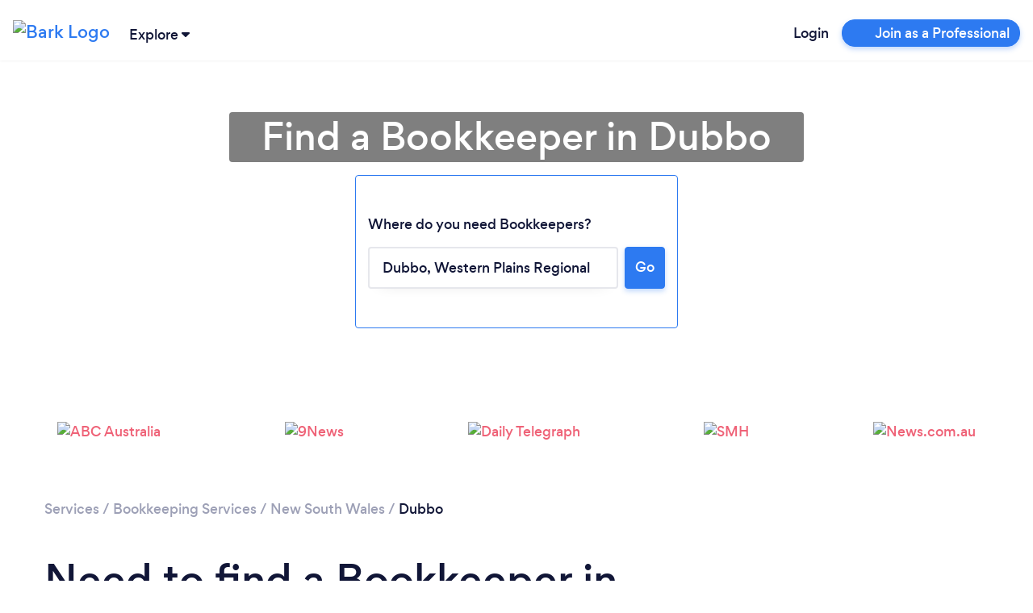

--- FILE ---
content_type: text/javascript
request_url: https://www.bark.com/web-app-assets/papp.main.1KHlDSN2.js
body_size: 102953
content:
import"./papp.core-js.COT5Bm7E.js";import{i as e}from"./papp.i18next.CJDanqfZ.js";import{B as t}from"./papp.i18next-xhr-backend.QlvZCOWG.js";import{$ as n}from"./papp.jquery.CD9ZzEdz.js";import"./papp.bootstrap.CUo_yxQK.js";import{j as a}from"./papp.jstz.CKmY7Xtv.js";import{H as r}from"./papp.handlebars.BpFVlMVp.js";import{m as o}from"./papp.moment-timezone.BCf7Sbqo.js";import{r as i}from"./papp.handlebars-i18next.Boi6K5UR.js";import{d as s}from"./papp.@datadog.SeBOR24V.js";import{m as l}from"./papp.moment.DDQr4G7F.js";import{A as c,p as d}from"./papp.libphonenumber-js.sl4XOT8n.js";import{p as u}from"./papp.pikaday.Df1vdUuU.js";import"./papp.ion-rangeslider.DDtevtZZ.js";import{N as p}from"./papp.navigo.BkaUEvHg.js";import{f as m}from"./papp.just-debounce-it.CBj60kAS.js";function f(e,t){(null==t||t>e.length)&&(t=e.length);for(var n=0,a=Array(t);n<t;n++)a[n]=e[n];return a}function h(e,t,n,a,r,o,i){try{var s=e[o](i),l=s.value}catch(e){return void n(e)}s.done?t(l):Promise.resolve(l).then(a,r)}function v(e){return function(){var t=this,n=arguments;return new Promise(function(a,r){var o=e.apply(t,n);function i(e){h(o,a,r,i,s,"next",e)}function s(e){h(o,a,r,i,s,"throw",e)}i(void 0)})}}function g(e,t,n){return t=_(t),function(e,t){if(t&&("object"==typeof t||"function"==typeof t))return t;if(void 0!==t)throw new TypeError("Derived constructors may only return object or undefined");return function(e){if(void 0===e)throw new ReferenceError("this hasn't been initialised - super() hasn't been called");return e}(e)}(e,C()?Reflect.construct(t,n||[],_(e).constructor):t.apply(e,n))}function b(e,t){if(!(e instanceof t))throw new TypeError("Cannot call a class as a function")}function k(e,t,n){return t&&function(e,t){for(var n=0;n<t.length;n++){var a=t[n];a.enumerable=a.enumerable||!1,a.configurable=!0,"value"in a&&(a.writable=!0),Object.defineProperty(e,I(a.key),a)}}(e.prototype,t),Object.defineProperty(e,"prototype",{writable:!1}),e}function w(e,t){var n="undefined"!=typeof Symbol&&e[Symbol.iterator]||e["@@iterator"];if(!n){if(Array.isArray(e)||(n=M(e))||t){n&&(e=n);var a=0,r=function(){};return{s:r,n:function(){return a>=e.length?{done:!0}:{done:!1,value:e[a++]}},e:function(e){throw e},f:r}}throw new TypeError("Invalid attempt to iterate non-iterable instance.\nIn order to be iterable, non-array objects must have a [Symbol.iterator]() method.")}var o,i=!0,s=!1;return{s:function(){n=n.call(e)},n:function(){var e=n.next();return i=e.done,e},e:function(e){s=!0,o=e},f:function(){try{i||null==n.return||n.return()}finally{if(s)throw o}}}}function y(e,t,n){return(t=I(t))in e?Object.defineProperty(e,t,{value:n,enumerable:!0,configurable:!0,writable:!0}):e[t]=n,e}function _(e){return _=Object.setPrototypeOf?Object.getPrototypeOf.bind():function(e){return e.__proto__||Object.getPrototypeOf(e)},_(e)}function C(){try{var e=!Boolean.prototype.valueOf.call(Reflect.construct(Boolean,[],function(){}))}catch(e){}return(C=function(){return!!e})()}function x(e,t){var n=Object.keys(e);if(Object.getOwnPropertySymbols){var a=Object.getOwnPropertySymbols(e);t&&(a=a.filter(function(t){return Object.getOwnPropertyDescriptor(e,t).enumerable})),n.push.apply(n,a)}return n}function q(e){for(var t=1;t<arguments.length;t++){var n=null!=arguments[t]?arguments[t]:{};t%2?x(Object(n),!0).forEach(function(t){y(e,t,n[t])}):Object.getOwnPropertyDescriptors?Object.defineProperties(e,Object.getOwnPropertyDescriptors(n)):x(Object(n)).forEach(function(t){Object.defineProperty(e,t,Object.getOwnPropertyDescriptor(n,t))})}return e}function E(){
/*! regenerator-runtime -- Copyright (c) 2014-present, Facebook, Inc. -- license (MIT): https://github.com/babel/babel/blob/main/packages/babel-helpers/LICENSE */
var e,t,n="function"==typeof Symbol?Symbol:{},a=n.iterator||"@@iterator",r=n.toStringTag||"@@toStringTag";function o(n,a,r,o){var l=a&&a.prototype instanceof s?a:s,c=Object.create(l.prototype);return B(c,"_invoke",function(n,a,r){var o,s,l,c=0,d=r||[],u=!1,p={p:0,n:0,v:e,a:m,f:m.bind(e,4),d:function(t,n){return o=t,s=0,l=e,p.n=n,i}};function m(n,a){for(s=n,l=a,t=0;!u&&c&&!r&&t<d.length;t++){var r,o=d[t],m=p.p,f=o[2];n>3?(r=f===a)&&(l=o[(s=o[4])?5:(s=3,3)],o[4]=o[5]=e):o[0]<=m&&((r=n<2&&m<o[1])?(s=0,p.v=a,p.n=o[1]):m<f&&(r=n<3||o[0]>a||a>f)&&(o[4]=n,o[5]=a,p.n=f,s=0))}if(r||n>1)return i;throw u=!0,a}return function(r,d,f){if(c>1)throw TypeError("Generator is already running");for(u&&1===d&&m(d,f),s=d,l=f;(t=s<2?e:l)||!u;){o||(s?s<3?(s>1&&(p.n=-1),m(s,l)):p.n=l:p.v=l);try{if(c=2,o){if(s||(r="next"),t=o[r]){if(!(t=t.call(o,l)))throw TypeError("iterator result is not an object");if(!t.done)return t;l=t.value,s<2&&(s=0)}else 1===s&&(t=o.return)&&t.call(o),s<2&&(l=TypeError("The iterator does not provide a '"+r+"' method"),s=1);o=e}else if((t=(u=p.n<0)?l:n.call(a,p))!==i)break}catch(t){o=e,s=1,l=t}finally{c=1}}return{value:t,done:u}}}(n,r,o),!0),c}var i={};function s(){}function l(){}function c(){}t=Object.getPrototypeOf;var d=[][a]?t(t([][a]())):(B(t={},a,function(){return this}),t),u=c.prototype=s.prototype=Object.create(d);function p(e){return Object.setPrototypeOf?Object.setPrototypeOf(e,c):(e.__proto__=c,B(e,r,"GeneratorFunction")),e.prototype=Object.create(u),e}return l.prototype=c,B(u,"constructor",c),B(c,"constructor",l),l.displayName="GeneratorFunction",B(c,r,"GeneratorFunction"),B(u),B(u,r,"Generator"),B(u,a,function(){return this}),B(u,"toString",function(){return"[object Generator]"}),(E=function(){return{w:o,m:p}})()}function B(e,t,n,a){var r=Object.defineProperty;try{r({},"",{})}catch(e){r=0}B=function(e,t,n,a){function o(t,n){B(e,t,function(e){return this._invoke(t,n,e)})}t?r?r(e,t,{value:n,enumerable:!a,configurable:!a,writable:!a}):e[t]=n:(o("next",0),o("throw",1),o("return",2))},B(e,t,n,a)}function S(e,t){return S=Object.setPrototypeOf?Object.setPrototypeOf.bind():function(e,t){return e.__proto__=t,e},S(e,t)}function j(e,t){return function(e){if(Array.isArray(e))return e}(e)||function(e,t){var n=null==e?null:"undefined"!=typeof Symbol&&e[Symbol.iterator]||e["@@iterator"];if(null!=n){var a,r,o,i,s=[],l=!0,c=!1;try{if(o=(n=n.call(e)).next,0===t);else for(;!(l=(a=o.call(n)).done)&&(s.push(a.value),s.length!==t);l=!0);}catch(e){c=!0,r=e}finally{try{if(!l&&null!=n.return&&(i=n.return(),Object(i)!==i))return}finally{if(c)throw r}}return s}}(e,t)||M(e,t)||function(){throw new TypeError("Invalid attempt to destructure non-iterable instance.\nIn order to be iterable, non-array objects must have a [Symbol.iterator]() method.")}()}function T(e){return function(e){if(Array.isArray(e))return f(e)}(e)||function(e){if("undefined"!=typeof Symbol&&null!=e[Symbol.iterator]||null!=e["@@iterator"])return Array.from(e)}(e)||M(e)||function(){throw new TypeError("Invalid attempt to spread non-iterable instance.\nIn order to be iterable, non-array objects must have a [Symbol.iterator]() method.")}()}function I(e){var t=function(e,t){if("object"!=typeof e||!e)return e;var n=e[Symbol.toPrimitive];if(void 0!==n){var a=n.call(e,t);if("object"!=typeof a)return a;throw new TypeError("@@toPrimitive must return a primitive value.")}return String(e)}(e,"string");return"symbol"==typeof t?t:t+""}function P(e){return P="function"==typeof Symbol&&"symbol"==typeof Symbol.iterator?function(e){return typeof e}:function(e){return e&&"function"==typeof Symbol&&e.constructor===Symbol&&e!==Symbol.prototype?"symbol":typeof e},P(e)}function M(e,t){if(e){if("string"==typeof e)return f(e,t);var n={}.toString.call(e).slice(8,-1);return"Object"===n&&e.constructor&&(n=e.constructor.name),"Map"===n||"Set"===n?Array.from(e):"Arguments"===n||/^(?:Ui|I)nt(?:8|16|32)(?:Clamped)?Array$/.test(n)?f(e,t):void 0}}var D=function(e,t,n,a){var r=$(e).streamComplete({src:"".concat(window.Bark.ENV.api_hostname,"/").concat(t),requestmethod:n||"GET",clearonemptysearch:!0,delay:500,usestandardsyntax:!0,onselect:a||function(){},onbeforesearch:function(e){e.coid=window.Bark.ENV.ccid},preprocessresults:function(t){var n,a,r=[];for(["#postcode","#category_name_top"].includes(e)&&t.length>10&&(t=t.slice(0,10)),a=0;a<t.length;a++)(n=t[a]).value=n.name,r.push(n);return r},onopen:function(t,n){var a,r=this,o=r.offset();"#postcode"===e&&$(".full-postcode-input #postcode").length&&(a=r.closest(".full-postcode-input")[0].getBoundingClientRect(),n.top=o.top+a.height-4,n.left=a.left,n.width=a.width),"#category_name_top"===e&&(a=r.closest(".category_name_top")[0].getBoundingClientRect(),n.top=75,n.left=a.left,n.width=a.width,n.position="fixed")},classnames:["results-"+e.replace(/[^0-9A-Za-z]/g,"")],minlength:e.indexOf("postcode")>-1?3:2}).data("streamcomplete");return["#postcode","#postcode-auto",".inline-bark-q-text #postcode-auto"].indexOf(e)>-1&&(r.s.onresponse=function(e){e.data&&e.status&&!0===e.status&&(1===e.data.length?($("#postcode_id").val(e.data[0].id),$("#postcode_type").val(e.data[0].type),$("#postcode").data({locationData:e.data[0]}),$("#postcode-auto").data({locationData:e.data[0]}),$("#urgent-lat").val(e.data[0].lat),$("#urgent-lng").val(e.data[0].lng)):($("#postcode_id").val(null),$("#postcode_type").val(null),$("#postcode").data({locationData:null}),$("#postcode-auto").data({locationData:null})))},r.s.onclose=function(t){if(""==$(e).val())return r.results=[],r.render([]),$("#postcode_id").val(null),$("#postcode_type").val(null),$("#postcode").data({locationData:null}),void $("#postcode-auto").data({locationData:null});t.results&&1===t.results.length&&$("#postcode_id").val()>0&&$(e).val(t.results[0].name)}),"#category_name"===e?(r.s.onresponse=function(t){$("#category_id").val(null),t.data&&t.status&&!0===t.status&&t.data.length&&(1!==t.data.length&&t.data[0].name.toLowerCase()!=$(e).val().toLowerCase()||$("#category_id").val(t.data[0].id))},r.s.onclose=function(t){if(""==$(e).val())return r.results=[],r.render([]),void $("#category_id").val(null);t.results&&1===t.results.length&&$("#category_id").val()>0&&$(e).val(t.results[0].name)}):"#category_name_top"===e&&(r.s.onresponse=function(t){$("#category_id_top").val(null),t.data&&t.status&&!0===t.status&&t.data.length&&(1!==t.data.length&&t.data[0].name.toLowerCase()!=$(e).val().toLowerCase()||$("#category_id_top").val(t.data[0].id))},r.s.onclose=function(t){if(""==$(e).val())return r.results=[],r.render([]),void $("#category_id_top").val(null);t.results&&1===t.results.length&&$("#category_id_top").val()>0&&$(e).val(t.results[0].name)}),r};window.streamComplete=D;var L=function(){return k(function e(){b(this,e)},[{key:"trackEvent",value:function(e,t,n){}}])}(),A=function(){function e(){return b(this,e),g(this,e,arguments)}return function(e,t){if("function"!=typeof t&&null!==t)throw new TypeError("Super expression must either be null or a function");e.prototype=Object.create(t&&t.prototype,{constructor:{value:e,writable:!0,configurable:!0}}),Object.defineProperty(e,"prototype",{writable:!1}),t&&S(e,t)}(e,L),k(e,[{key:"trackEvent",value:function(e,t,n){var a="".concat(e," - ").concat(t);n["Event Group"]=e,n["Event Name"]=t,window.heap&&window.heap.track(a,n)}}])}(),H=function(){return k(function e(t){b(this,e),this._trackingInterface=t},[{key:"logCustomEvent",value:function(e,t,n){var a;this._trackingInterface.trackEvent(e,t,q(q({},n),{},{besToken:null===(a=window)||void 0===a||null===(a=a.Bark)||void 0===a||null===(a=a.ENV)||void 0===a?void 0:a.bes_token}))}}])}(),F=function(e,t,n){var a=new H(new A);return a.logCustomEvent(e,t,n)};function O(e){return e.status>=200&&e.status<300?Promise.resolve(e):Promise.reject(new Error(e.statusText))}var N=function(e){return e.json()},R="TranslationsReady";var V=function(e){return e},U=e.t,z=function(){var e=v(E().m(function e(t,n){return E().w(function(e){for(;;)switch(e.n){case 0:if(n=null!=n?n:window.i18n,!(t.length>0&&n)){e.n=1;break}return e.n=1,n.loadNamespaces(t);case 1:return e.a(2)}},e)}));return function(t,n){return e.apply(this,arguments)}}(),W=function(){var t=v(E().m(function t(n){return E().w(function(t){for(;;)switch(t.n){case 0:return t.n=1,e.loadNamespaces(n);case 1:return t.a(2)}},t)}));return function(e){return t.apply(this,arguments)}}();function Q(){return G.apply(this,arguments)}function G(){return G=v(E().m(function n(){var a,r,o,i=arguments;return E().w(function(n){for(;;)switch(n.n){case 0:return a=i.length>0&&void 0!==i[0]?i[0]:"/translations/{{lng}}/{{ns}}.json",r=i.length>1&&void 0!==i[1]?i[1]:"en-GB",o=e.use(t),a="https://d2dbxzi34anith.cloudfront.net/784"+a,window.useTranslation=z,n.n=1,o.init({backend:{loadPath:a},fallbackLng:r,ns:["common","common_email-validator"],lng:"".concat(window.Bark.ENV.language),load:"currentOnly",debug:!1});case 1:return J(o),n.a(2,o)}},n)})),G.apply(this,arguments)}function J(e){window._t=e.t,window._l=V,window.i18n=e,window.useTranslation=z,window.useNamespace=W,document.dispatchEvent(new Event(R,{bubbles:!0,cancelable:!0,composed:!1}))}e.on("missingKey",function(e){console.error("We are missing the following key: ",[],[e])});var X=function(){var e,t=arguments.length>0&&void 0!==arguments[0]?arguments[0]:"en";return(null===(e=window)||void 0===e||null===(e=e.Bark)||void 0===e||null===(e=e.ENV)||void 0===e?void 0:e.lang)||t},Y=function(){var e,t,n=arguments.length>0&&void 0!==arguments[0]?arguments[0]:"en-GB";return null!==(e=window)&&void 0!==e&&null!==(e=e.Bark)&&void 0!==e&&null!==(e=e.ENV)&&void 0!==e&&e.lang&&null!==(t=window)&&void 0!==t&&null!==(t=t.Bark)&&void 0!==t&&null!==(t=t.ENV)&&void 0!==t&&t.locale?"".concat(window.Bark.ENV.lang,"-").concat(window.Bark.ENV.locale.toUpperCase()):n};function K(e){try{var t=new URL(e);return["sli","slt","bli","blt"].forEach(function(e){t.searchParams.delete(e)}),t.href}catch(t){return window.bugsnagClient&&window.bugsnagClient.notify(new Error("Failed to build safe URL"),{metaData:{error:t,url:e}}),null}}function Z(){var e,t,n=[];window.Bark.isMobileDimensions=void 0,window.Bark.isMobileModalDimensions=void 0,window.Bark.addErrorAnimation=function(e,n){void 0===n&&(n=!1),e.addClass("shake-animation"),window.Bark.scrollIntoView(e),window.clearTimeout(t),t=window.setTimeout(function(){$(".shake-animation").removeClass("shake-animation"),n||e.focus()},890)},window.Bark.apiVersionHeader=function(e){return{Accept:"application/vnd.bark."+e+"+json"}},window.Bark.booleanToInt=function(e){var t=P(e);if(null===e)return e;switch(t){case"boolean":e=e?1:0;break;case"object":for(var n=0,a=Object.entries(e);n<a.length;n++){var r=j(a[n],2),o=r[0],i=r[1];e[o]=Bark.booleanToInt(i)}}return e},window.Bark.emailService=function(e,t,n,a,r,o,i,s,l){var c=window.Bark.getPayload(e,t,n,a,r,o,i,s,l);return c.url=c.url=Bark.sprintf("%s/%s",window.Bark.ENV.email_template_service_hostname,e),$.ajax(c).done(function(){n&&n.apply(this,Array.prototype.slice.call(arguments,0))}).fail(function(s){window.Bark.apiFailRoutine(s,e,t,n,a,r,o,i)})},window.Bark.apiFailRoutine=function(e,t,n,a,r,o,i,s){var l=this,c=Array.prototype.slice.call(arguments,0);401!==e.status||!window.Bark.ENV.JWT||s?r&&r.apply(l,c):$.ajax({url:Bark.sprintf("%s/%s",window.Bark.ENV.api_hostname,"auth/refresh/"),beforeSend:function(e){e.setRequestHeader("Authorization","Bearer "+window.Bark.ENV.JWT)},type:"POST"}).done(function(e,s,d){var u=(d.getResponseHeader("Authorization")||"").split(" ");"bearer"===u[0].toLowerCase()&&void 0!==u[1]?(window.Bark.ENV.JWT=u[1],window.Bark.api(t,n,a,r,o,i,!0)):r&&r.apply(l,c)}).fail(function(){r&&r.apply(l,c)})},window.Bark.getPayload=function(e,t,n,a,r,o,i,s,l){var c,d={},u=o||{};return d.data=t||null,d.dataType="JSON",d.type=r||"GET",d.processData=void 0===l?"JSON":l,void 0!==s&&(d.contentType=s),!window.Bark.ENV.JWT||u.Authorization&&u.Authorization==="Bearer Bearer "+window.Bark.ENV.JWT||(u.Authorization="Bearer "+window.Bark.ENV.JWT),d.beforeSend=function(e){for(c in u)e.setRequestHeader(c,u[c])},d},window.Bark.array_unshift=function(e){return Array.prototype.slice.call(arguments,1).concat(e)},window.Bark.array_unique=function(e){var t,n,a=[];if(!Bark.is_array(e))throw new Bark.ex("Parameter one of Bark.array_unique() must be an array");for(n=0;n<e.length;n++)t=e[n],Bark.in_array(t,a)||a.push(t);return a},window.Bark.clear_cookie=function(e,t){Bark.set_cookie(e,null,-2,t)},window.Bark.date=function(e,t){t||(t=new Date);var n,a,r,o=new Date(t),i=[U("common:sunday"),U("common:monday"),U("common:tuesday"),U("common:wednesday"),U("common:thursday"),U("common:friday"),U("common:saturday")],s=[U("common:sun"),U("common:mon"),U("common:tue"),U("common:wed"),U("common:thu"),U("common:fri"),U("common:sat")],l=[U("common:jan_full"),U("common:feb_full"),U("common:mar_full"),U("common:apr_full"),U("common:may_full"),U("common:jun_full"),U("common:jul_full"),U("common:aug_full"),U("common:sep_full"),U("common:oct_full"),U("common:nov_full"),U("common:dec_full")],c=[U("common:jan"),U("common:feb"),U("common:mar"),U("common:apr"),U("common:may"),U("common:jun"),U("common:jul"),U("common:aug"),U("common:sep"),U("common:oct"),U("common:nov"),U("common:dec")],d=o.getUTCDate(),u=o.getUTCDay(),p=o.getUTCMonth(),m=o.getUTCHours(),f=o.getUTCMinutes(),h=o.getUTCSeconds(),v=window.Bark.getOrdinal(d),g=o.getUTCFullYear(),b=e.split("");for(n={d:(d<10?"0":"")+String(d),D:s[u],j:d,l:i[u],N:d+1,S:v,w:d,F:l[p],m:(p+1<10?"0":"")+String(p+1),M:c[p],n:p+1,L:g%4==0,Y:g,y:String(g).replace(/.*(\d\d)/,"$1"),a:U(m<12?"common:time.am":"common:time.pm"),A:U(m<12?"common:time.AM":"common:time.PM"),g:m%12,G:m,h:(m%12<10?"0":"")+String(m%12),H:(m<10?"0":"")+String(m),i:(f<10?"0":"")+String(f),s:(h<10?"0":"")+String(h)},a=0;a<b.length;a++)r=b[a],b[a]=r in n?n[r]:r;return b.join("")},window.Bark.emailExistsInUsers=function(e,t){Bark.json({url:"/json/email-exists-in-users/",data:{email:e}}).done(function(e){t&&t(e.result,e.data)}).fail(function(){t&&t(-1)})},window.Bark.end=function(e){return e.slice(-1)[0]},window.Bark.ex=function(e,t){return t||(t="Exception"),{name:"Bark::"+t,level:"Cannot continue",message:e,htmlMessage:e,toString:function(){return["Bark::",t," - ",e].join("")}}},window.Bark.GET=function(e){var t,n,a=location.search.replace(/\?/,"").split("&");for(t=0;t<a.length;t++)if((n=a[t].split("="))[0].toLowerCase()===e.toLowerCase())return n.shift(),!n.length||n.join("=")},window.Bark.get_cookie=function(e){var t,n,a=e+"=",r=document.cookie.split(";");for(t=0;t<r.length;t++)if(0===(n=r[t].trim()).indexOf(a))return n.substring(a.length,n.length)},window.Bark.get_all_cookies=function(){var e,t,n={},a=document.cookie.split(";");for(e=0;e<a.length;e++)try{(t=a[e].split("="))[0]=t[0].replace(/^ /,""),n[decodeURIComponent(t[0])]=decodeURIComponent(t[1])}catch(e){}return n},window.Bark.getDate=function(e){var t,n;return Bark.is_a(e,"string")&&e.trim().match(/^\d{4}.\d{1,2}.\d{1,2}.\d{2}.\d{2}(:?\d{2})?$/)?(n=e.split(/\D/),t=new Date(Date.UTC(n[0],n[1]-1,n[2],n[3],n[4],n[5]||0))):t=new Date(Date.UTC(e)),t},window.Bark.getDevicePixelRatio=function(){var e=1;return void 0!==window.screen.systemXDPI&&void 0!==window.screen.logicalXDPI&&window.screen.systemXDPI>window.screen.logicalXDPI?e=window.screen.systemXDPI/window.screen.logicalXDPI:void 0!==window.devicePixelRatio&&(e=window.devicePixelRatio),e},window.Bark.getHtml=function(e,t,n,a,r){var o=document.createElement(e);return t&&(o.innerHTML=t),n&&(o.id=n),a&&(o.className=a),function(e,t){if(Bark.is_a(t,"object"))for(var n in t)if(t.hasOwnProperty(n)){var a=t[n];"boolean"==typeof a&&(a=a?1:0),e.setAttribute(n,a)}}(o,r),o.outerHTML},window.Bark.getNetworkSpeed=function(){return navigator.connection?(navigator.connection||{}).downlink:null},window.Bark.getNetworkType=function(){return navigator.connection?(navigator.connection||{}).type:null},window.Bark.getOrdinal=function(e){var t,n,a=String(e);if("en"!==((null===(t=Bark)||void 0===t||null===(t=t.ENV)||void 0===t||null===(t=t.lang)||void 0===t?void 0:t.toLowerCase())||"en"))return"";switch(+a.replace(/.*(\d)$/,"$1")){case 1:n="st";break;case 2:n="nd";break;case 3:n="rd";break;default:n="th"}return a.match(/.*1(1|2|3)$/)&&(n="th"),n},window.Bark.getTimeElapsedAsString=function(e){var t=Bark.getDate(e),n=Math.floor((new Date-t)/1e3),a=(n/31536e3).toPrecision(2);return a>=1?Bark.sprintf("%d year%s ago",a,a>2?"s":""):(a=(n/2592e3).toPrecision(2))>=1?Bark.sprintf("%d month%s ago",a,a>2?"s":""):(a=(n/86400).toPrecision(2))>=1?Bark.sprintf("%d day%s ago",a,a>2?"s":""):(a=(n/3600).toPrecision(2))>=1?Bark.sprintf("%d hour%s ago",a,a>2?"s":""):(a=(n/60).toPrecision(2))<1?"Less than a minute ago":Bark.sprintf("%d minute%s ago",a,a>1?"s":"")},window.Bark.getTimezone=function(){var e=(new Date).getTimezoneOffset()/-60,t=(e-parseInt(e))%60;return Bark.sprintf("%s%s:%s",e<0?"-":"+",(e<10&&e>-1?"0":"")+String(e),(t<10&&t>-1?"0":"")+String(t))},window.Bark.getTrackableParameters=function(){var e,t,n,a,r,o,i=Bark.get_all_cookies(),s=function(e){return e?e.replace("".concat(location.protocol,"//").concat(location.host),""):e},l=Object.assign(i,{trk_client_user_agent:(null===(e=navigator)||void 0===e?void 0:e.userAgent)||void 0,trk_event_source_url:s(Bark.safeUrl(null===(t=window)||void 0===t||null===(t=t.location)||void 0===t?void 0:t.href)||void 0),trk_event_referrer:s(Bark.safeUrl(document.referrer)||void 0),trk_current_bes_token:i["bes-token"]||void 0,trk_estimated_zip:(null===(n=Bark.ENV)||void 0===n||null===(n=n.eloc)||void 0===n?void 0:n.zip)||void 0,trk_estimated_city:(null===(a=Bark.ENV)||void 0===a||null===(a=a.eloc)||void 0===a?void 0:a.city)||void 0,trk_estimated_country_code:(null===(r=Bark.ENV)||void 0===r||null===(r=r.eloc)||void 0===r?void 0:r.country_code)||void 0,trk_estimated_isp:(null===(o=Bark.ENV)||void 0===o||null===(o=o.eloc)||void 0===o?void 0:o.isp)||void 0});return Bark.filterTrackableParams(l)},window.Bark.filterTrackableParams=function(e){var t,n,a={},r=["^utm_","^trk_","^fbclid","^_fbp$","^_fbc$","^campaign$","^ptcode$"];for(var o in e)for(t=0;t<r.length;t++)if(n=new RegExp(r[t]),o.match(n)){a[o]=e[o];break}return a},window.Bark.getUrlParam=function(e){var t,n,a=decodeURIComponent(window.location.search.substring(1)).split("&");for(n=0;n<a.length;n++)if((t=a[n].split("="))[0]===e)return void 0===t[1]||t[1];return null},window.Bark.decodeEntities=function(e){var t=document.createElement("textarea");return t.innerHTML=e,t.value},window.Bark.getVendor=function(){var e=window.getComputedStyle(document.documentElement,""),t=(Array.prototype.slice.call(e).join("").match(/-(moz|webkit|ms)-/)||""===e.OLink&&["","o"])[1];return{css:"-"+t+"-",dom:"WebKit|Moz|MS|O".match(new RegExp("("+t+")","i"))[1],js:t[0].toUpperCase()+t.substr(1),lowercase:t}},window.Bark.in_array=function(e,t){var n;for(t=t||[],n=0;n<t.length;n++)if(t[n]===e)return!0;return!1},window.Bark.is_a=function(e,t){if(void 0===e)return!1;var n=t.substr(0,1).toUpperCase()+t.substr(1).toLowerCase();return Object.prototype.toString.call(e)==="[object "+n+"]"},window.Bark.is_array=function(e){return Bark.is_a(e,"array")},window.Bark.is_function=function(e){return Bark.is_a(e,"function")},window.Bark.isBroadband=function(){return navigator.connection?Bark.in_array((navigator.connection||{}).type,["wifi","ethernet","wimax"]):null},window.Bark.json=function(e){return Bark.is_a(e,"string")&&(e={url:e}),e.dataType=e.dataType||"JSON",e.type=e.type||"post",e.xhrFields={withCredentials:!0},"post"===$.trim(e.type).toLowerCase()&&(e.data=e.data||{},e.data[$("meta[name=csrf_name]").attr("content")]=$("meta[name=csrf_value]").attr("content"),e.headers={"cache-control":"no-cache"}),$.ajax(e).fail(function(e){"You must be logged in"!==e.responseText?(console.error(e),Bark.hideLoading()):document.location.reload()})},window.Bark.logExperimentsSessionData=function(e,t,n,a,r,o){return Bark.json({url:"/json/esd/log/",data:{payload:JSON.stringify({name:e,isincontrolgroup:t,more:r||null,category_id:n,variant:a})}}).done(o)},window.Bark.allocateExperimentVariant=function(e){return+(e>=Math.floor(100*Math.random())+1)},window.Bark.recordExperimentAction=function(e,t,n,a){n=n||"click_link",a=a||0,Bark.json({url:"/api/exp-act/",data:{xpid:t,act:n,actv:e,pid:a,pg:window.location.pathname}})},window.Bark.objectSize=function(e){var t=0;for(var n in e)e.hasOwnProperty(n)&&t++;return t},window.Bark.reset=function(e,t){var n;if(e[0])return t?0:e[0];for(n in e)if(e.hasOwnProperty(n))return t?n:e[n]},window.Bark.set_cookie=function(e,t,n,a){if(n>0){var r,o=new Date;o.setTime(o.getTime()+24*n*60*60*1e3),r="expires="+o.toGMTString()}else r="";document.cookie=e+"="+t+"; "+r+(a?"; path="+a:"")},window.Bark.setPageState=function(e,t,n){e=e||{},n=n||!1,(t=t||null)&&"#"!==t[0]&&(t="#"+t),history&&history.pushState?n?history.replaceState(e,"",t):history.pushState(e,"",t):t&&(location.hash=t)},window.Bark.alertModal=function(e,t,n){var a=!0,r=$("#barkModalAlert");r.length||(a=!(r=$("#bark-modal-alert")).length),0===r.length||Bark.isMobile()?(alert(Bark.stripHTML(e)),n&&n()):(r.find(".js-title").html(e),t||(t=U("common:alert-confirm-modals.ok-button")),a?(r.find(".js-confirm").html(t).unbind("click.callbackAction").on("click.callbackAction",function(){n&&$(document).unbind("closed.fndtn.reveal").on("closed.fndtn.reveal","[data-reveal]",function(){$(document).unbind("closed.fndtn.reveal"),n()}),r.foundation("reveal","close")}),r.foundation("reveal","open")):($(".js-confirm",r).html(t).off("click.callbackAction").on("click.callbackAction",function(){n&&r.off("hidden.bs.modal.confirmModal").on("hidden.bs.modal.confirmModal",function(){r.off("hidden.bs.modal.confirmModal"),n()}),r.modal("hide")}),r.modal("show")))},window.Bark.confirmModal=function(e,t,n,a,r,o){o=void 0!==o&&o;var i=!0,s=$("#barkModalConfirm");s.length||(i=!(s=$("#bark-modal-confirm")).length),o||0!==s.length?(s.find(".js-title").html(e),a||(a=U("common:alert-confirm-modals.ok-button")),r||(r=U("common:alert-confirm-modals.cancel-button")),i?(s.find(".js-confirm").html(a).unbind("click.callbackAction").on("click.callbackAction",function(){t&&$(document).unbind("closed.fndtn.reveal").on("closed.fndtn.reveal","[data-reveal]",function(){$(document).unbind("closed.fndtn.reveal"),t()}),s.foundation("reveal","close")}),s.find(".js-cancel").html(r).unbind("click.callbackAction").on("click.callbackAction",function(){n&&$(document).unbind("closed.fndtn.reveal").on("closed.fndtn.reveal","[data-reveal]",function(){$(document).unbind("closed.fndtn.reveal"),n()}),s.foundation("reveal","close")}),s.foundation("reveal","open")):($(".js-confirm",s).html(a).off("click.callbackAction").on("click.callbackAction",function(){t&&s.off("hidden.bs.modal.confirmModal").on("hidden.bs.modal.confirmModal",function(){s.off("hidden.bs.modal.confirmModal"),t()}),s.modal("hide")}),$(".js-cancel",s).html(r).off("click.callbackAction").on("click.callbackAction",function(){n&&s.off("hidden.bs.modal.confirmModal").on("hidden.bs.modal.confirmModal",function(){s.off("hidden.bs.modal.confirmModal"),n()}),s.modal("hide")}),s.modal("show"))):confirm(Bark.stripHTML(e))?t&&t():n&&n()},window.Bark.isMobile=function(){var e=!1;return(/(android|bb\d+|meego).+mobile|avantgo|bada\/|blackberry|blazer|compal|elaine|fennec|hiptop|iemobile|ip(hone|od)|ipad|iris|kindle|Android|Silk|lge |maemo|midp|mmp|netfront|opera m(ob|in)i|palm( os)?|phone|p(ixi|re)\/|plucker|pocket|psp|series(4|6)0|symbian|treo|up\.(browser|link)|vodafone|wap|windows (ce|phone)|xda|xiino/i.test(navigator.userAgent)||/1207|6310|6590|3gso|4thp|50[1-6]i|770s|802s|a wa|abac|ac(er|oo|s\-)|ai(ko|rn)|al(av|ca|co)|amoi|an(ex|ny|yw)|aptu|ar(ch|go)|as(te|us)|attw|au(di|\-m|r |s )|avan|be(ck|ll|nq)|bi(lb|rd)|bl(ac|az)|br(e|v)w|bumb|bw\-(n|u)|c55\/|capi|ccwa|cdm\-|cell|chtm|cldc|cmd\-|co(mp|nd)|craw|da(it|ll|ng)|dbte|dc\-s|devi|dica|dmob|do(c|p)o|ds(12|\-d)|el(49|ai)|em(l2|ul)|er(ic|k0)|esl8|ez([4-7]0|os|wa|ze)|fetc|fly(\-|_)|g1 u|g560|gene|gf\-5|g\-mo|go(\.w|od)|gr(ad|un)|haie|hcit|hd\-(m|p|t)|hei\-|hi(pt|ta)|hp( i|ip)|hs\-c|ht(c(\-| |_|a|g|p|s|t)|tp)|hu(aw|tc)|i\-(20|go|ma)|i230|iac( |\-|\/)|ibro|idea|ig01|ikom|im1k|inno|ipaq|iris|ja(t|v)a|jbro|jemu|jigs|kddi|keji|kgt( |\/)|klon|kpt |kwc\-|kyo(c|k)|le(no|xi)|lg( g|\/(k|l|u)|50|54|\-[a-w])|libw|lynx|m1\-w|m3ga|m50\/|ma(te|ui|xo)|mc(01|21|ca)|m\-cr|me(rc|ri)|mi(o8|oa|ts)|mmef|mo(01|02|bi|de|do|t(\-| |o|v)|zz)|mt(50|p1|v )|mwbp|mywa|n10[0-2]|n20[2-3]|n30(0|2)|n50(0|2|5)|n7(0(0|1)|10)|ne((c|m)\-|on|tf|wf|wg|wt)|nok(6|i)|nzph|o2im|op(ti|wv)|oran|owg1|p800|pan(a|d|t)|pdxg|pg(13|\-([1-8]|c))|phil|pire|pl(ay|uc)|pn\-2|po(ck|rt|se)|prox|psio|pt\-g|qa\-a|qc(07|12|21|32|60|\-[2-7]|i\-)|qtek|r380|r600|raks|rim9|ro(ve|zo)|s55\/|sa(ge|ma|mm|ms|ny|va)|sc(01|h\-|oo|p\-)|sdk\/|se(c(\-|0|1)|47|mc|nd|ri)|sgh\-|shar|sie(\-|m)|sk\-0|sl(45|id)|sm(al|ar|b3|it|t5)|so(ft|ny)|sp(01|h\-|v\-|v )|sy(01|mb)|t2(18|50)|t6(00|10|18)|ta(gt|lk)|tcl\-|tdg\-|tel(i|m)|tim\-|t\-mo|to(pl|sh)|ts(70|m\-|m3|m5)|tx\-9|up(\.b|g1|si)|utst|v400|v750|veri|vi(rg|te)|vk(40|5[0-3]|\-v)|vm40|voda|vulc|vx(52|53|60|61|70|80|81|83|85|98)|w3c(\-| )|webc|whit|wi(g |nc|nw)|wmlb|wonu|x700|yas\-|your|zeto|zte\-/i.test(navigator.userAgent.substr(0,4)))&&(e=!0),e},window.Bark.triggerHotjarRecording=function(e){if(window.hj)try{e&&e.length&&n.indexOf(e)<0&&(window.hj("trigger",e),n.push(e))}catch(e){bugsnagClient&&bugsnagClient.notify(e)}},window.Bark.recordHotjarEvent=function(e){if(window.hj)try{e&&e.length&&window.hj("tagRecording",[e])}catch(e){bugsnagClient&&bugsnagClient.notify(e)}},window.Bark.recordHotjarFormStatus=function(e){if(window.hj)try{e?window.hj("formSubmitSuccessful"):window.hj("formSubmitFailed")}catch(e){bugsnagClient&&bugsnagClient.notify(e)}},window.Bark.scrollIntoView=function(e,t){e.isInViewport(t||100)||(t=e.offset(),$("html,body").animate({scrollTop:t.top-150},100))},window.Bark.showFormErrors=function(e,t,n,a){var r=$("#"+e);n||window.Bark.addErrorAnimation(r),$("#"+e+"-error").text(t).removeClass("hide"),void 0!==a&&!1!==a||r.addClass("axm-input-error").one("change.shorformerrors",function(){$(this).removeClass("axm-input-error"),$("#"+e+"-error").addClass("hide")})},window.Bark.showFormErrorsBootstrap=function(e,t,n){var a=$("#"+e);$("#"+e+"-error").text(t),a.addClass("is-invalid"),n||a.one("change.shorformerrors",function(){$(this).removeClass("is-invalid")})},window.Bark.sprintf=function(){var e=arguments[0],t=Array.prototype.slice.call(arguments,1),n=0,a=/%[^%\s]/g;if(!e)throw Bark.ex("No string to replace","sprintf");if((e.match(a)||[]).length!==t.length)throw Bark.ex("The number of arguments does not match the number of replacements","sprintf");return e.replace(a,function(e){var a=t[n++];switch(e){case"%b":return window.parseInt(a).toString(2);case"%c":return String.fromCharCode(parseInt(a,10));case"%d":case"%i":return window.parseInt(a);case"%f":return parseFloat(a);case"%o":return a.toString(8);case"%s":return a;case"%u":return window.parseInt(a)>>>0;case"%x":return window.parseInt(a).toString(16);case"%X":return window.parseInt(a).toString(16).toUpperCase()}}).replace(/%%/g,"%")},window.Bark.stripHTML=function(e){var t=document.createElement("div");return t.innerHTML=e,t.textContent||t.innerText},window.Bark.time=function(e){return e?Math.round(new Date(e).getTime()/1e3):Math.round((new Date).getTime()/1e3)},window.Bark.unset=function(e,t){Bark.is_a(e,"object")?delete e[t]:t in e&&e.splice(t,1)},window.Bark.ucfirst=function(e){return(e||"").trim().charAt(0).toUpperCase()+e.slice(1)},window.Bark.ucwords=function(e){var t,n="",a=(e||"").trim().split(" ");for(t=0;t<a.length;t++)n+=Bark.ucfirst(a[t]);return n.join(" ")},window.Bark.validateEmailFormat=function(e){return!!/^\w+([\.+-]?\w+)*@\w+([\.-]?\w+)*(\.\w{2,})+$/.test(e)},window.Bark.validate={email:function(e,t){$.ajax({url:"/tools/validate-email/",type:"post",dataType:"json",data:{email:e}}).done(function(e){t.result&&t.result(e.result)}).error(function(e){t.error&&t.error(e)})},ukTel:function(e,t){var n=arguments.length>2&&void 0!==arguments[2]&&arguments[2],a=arguments.length>3&&void 0!==arguments[3]?arguments[3]:null;if($.trim(e)){var r={phone:e,cid:window.Bark.ENV.ccid,context:a};n&&(r.get_type=1),window.Bark.api("bark/phone",r,function(e){t(Boolean(e.status),!1,e.phonenumber,e.message,null==e?void 0:e.line_type)},function(e){var n=U("common:validation.invalid-phone");try{n=e.responseJSON.error.message}catch(e){}t(!1,!1,null,n)},"POST",[],!0)}else t(!1)},telephone:function(e,t){var n=arguments.length>2&&void 0!==arguments[2]&&arguments[2];e=$.trim(e);var a={status:!1,message:"",lineType:"",localFormat:"",internationalFormat:""};e.length||(a.message=U("common:validation.phone-empty"),t(a));var r={phone:e,cid:window.Bark.ENV.ccid};n&&(r.get_type=1),window.Bark.api("bark/phone",r,function(e){a.status=Boolean(e.status),a.localFormat=e.phonenumber,a.internationalFormat=e.phonenumber_e164,a.message=e.message,e.hasOwnProperty("line_type")&&(a.lineType=e.line_type),t(a)},function(e){a.message=U("common:validation.invalid-phone");try{a.message=e.responseJSON.error.message}catch(e){}t(a)},"POST",[],!0)},barkEmail:function(e,t){var n={},a=$('meta[name="csrf_name"]').attr("content"),r=$('meta[name="csrf_value"]').attr("content");n[a]=r,n.email=e,$.ajax({url:"/check-bark-email/",type:"POST",dataType:"JSON",data:n,in_progress:function(){$("#inlineBarkModalSpinner").show(),$("#inlineBarkModalContent").hide()},success:function(e){t(Boolean(e.status),e.error)},error:function(e){t(!1,null)}})}},window.Bark.ymd=function(e){var t=void 0===e?new Date:new Date(e),n=String(t.getUTCMonth()+1);e=String(t.getUTCDate());return[t.getUTCFullYear(),(n<10?"0":"")+n,(e<10?"0":"")+e].join("-")},window.Bark.logEvent=function(e,t,n){return t=t||"click",Bark.json({url:"/api/event-log/",data:{event_category:n,event_name:t,event_id:e}})},window.Bark.removeParamFromUrl=function(e){var t=new URL(window.location.href),n=t.searchParams;n.delete(e),t.search=n.toString(),window.history.replaceState({},document.title,t.toString())},$(window).on("resize",function(){clearTimeout(e),e=setTimeout(function(){$(window).trigger("resizeEnd")},250)}),$(window).unbind("resize.orientationListen").on("resize.orientationListen",function(){var e=$(window).width();e>window.Bark.consts.MOBILE_WIDTH_THRESHOLD?(window.Bark.isMobileDimensions&&$(window).trigger("exitMobileDimensions"),window.Bark.isMobileDimensions=!1):(window.Bark.isMobileDimensions||$(window).trigger("enterMobileDimensions"),window.Bark.isMobileDimensions=!0),window.Bark.isMobileModalDimensions=e<=window.Bark.consts.MOBILE_MODAL_THRESHOLD}).resize(),$.fn.insertAt=function(e,t){var n=this.children();if(t>=n.size())return this.append(e),this;var a=n.eq(t);return $(e).insertBefore(a),this},$.fn.isInViewport=function(e){var t=$(this).offset().top-(e||0),n=t+$(this).outerHeight(),a=$(window).scrollTop(),r=a+$(window).height();return n>a&&t<r},$.fn.isVisibleInParent=function(e,t){var n,a,r,o,i=$(this);return t||(t=$(this).parent()),a=(n=i.position().top-(e||0))+i.outerHeight(),o=(r=t.scrollTop())+t.height(),a>r&&n<o},window.isAndroid=function(){return navigator.userAgent.toLowerCase().indexOf("android")>-1},window.Bark.getHeaderHeight=function(){return $("nav.bark-header").height()}}window.Bark=window.Bark||{};var ee=function(e,t,n,a,r,o,i,s,l){var c,d={},u=o||{};if((e=(e||"").trim().replace(/^\/+/,""))&&e.startsWith("https://")?d.url=e:d.url=Bark.sprintf("%s/%s",window.Bark.ENV.api_hostname,e),window.Bark.ENV.oexp)try{for(var p=window.Bark.ENV.oexp,m=new URL(d.url),f=0,h=Object.entries(p);f<h.length;f++)for(var v=j(h[f],2),g=v[0],b=v[1],k=0,w=Object.entries(b);k<w.length;k++){var y=j(w[k],2),_=y[0],C=y[1];m.searchParams.set("oexp["+g+"]["+_+"]",C)}d.url=m.toString()}catch(e){console.log(e)}t=Bark.booleanToInt(t),d.data=t||null,d.dataType="JSON",d.type=r||"GET",d.processData=void 0===l?"JSON":l,void 0!==s&&(d.contentType=s);var x=Bark.ENV.language;return u["Accept-Language"]||(u["Accept-Language"]=x),!window.Bark.ENV.JWT||u.Authorization&&u.Authorization==="Bearer Bearer "+window.Bark.ENV.JWT||(u.Authorization="Bearer "+window.Bark.ENV.JWT),!window.Bark.ENV.bes_token||u["X-BES-TOKEN"]&&u["X-BES-TOKEN"]===window.Bark.ENV.bes_token||(u["X-BES-TOKEN"]=window.Bark.ENV.bes_token),d.beforeSend=function(e){for(c in u)e.setRequestHeader(c,u[c])},$.ajax(d).done(function(){n&&n.apply(this,Array.prototype.slice.call(arguments,0))}).fail(function(s){var l=this,c=Array.prototype.slice.call(arguments,0);401!==s.status||!window.Bark.ENV.JWT||i?a&&a.apply(l,c):$.ajax({url:Bark.sprintf("%s/%s",window.Bark.ENV.api_hostname,"auth/refresh/"),beforeSend:function(e){e.setRequestHeader("Authorization","Bearer "+window.Bark.ENV.JWT)},type:"POST"}).done(function(i,s,d){var u=(d.getResponseHeader("Authorization")||"").split(" ");"bearer"===u[0].toLowerCase()&&void 0!==u[1]?(window.Bark.ENV.JWT=u[1],window.Bark.api(e,t,n,a,r,o,!0)):a&&a.apply(l,c)}).fail(function(){a&&a.apply(l,c)})})},te=function(e){return{Accept:"application/vnd.bark."+e+"+json"}},ne=null;function ae(){var e,t,n,a=arguments.length>0&&void 0!==arguments[0]?arguments[0]:400,r=arguments.length>1&&void 0!==arguments[1]?arguments[1]:"swing",o=arguments.length>2&&void 0!==arguments[2]?arguments[2]:U("common:loading-spinner.please-wait"),i=$(".v2-loading-overlay");i.length>0?(i.addClass("show"),i.css({"z-index":1e5}),$(".loading-box").css({"z-index":1e5})):($(".full-screen-load").length||(t=Bark.getHtml("i",null,null,"fa fa-spin fa-spinner"),n=Bark.getHtml("span")+Bark.getHtml("p",U("common:loading-spinner.too-slow-message")),e=Bark.getHtml("div",t+n,null,"full-screen-load-content"),$("body").append(Bark.getHtml("div",Bark.getHtml("div",e,null,"full-screen-load-container"),null,"full-screen-load")),$(".full-screen-load").css({opacity:0})),$(".full-screen-load .full-screen-load-container .full-screen-load-content span").text(o),$(".full-screen-load-content p").hide(),ne&&window.clearTimeout(ne),ne=window.setTimeout(function(){$(".full-screen-load-content p").show()},1e4),$(".full-screen-load").show().finish().animate({opacity:1},a,r))}function re(){var e=arguments.length>0&&void 0!==arguments[0]?arguments[0]:400,t=arguments.length>1&&void 0!==arguments[1]?arguments[1]:"swing",n=$(".v2-loading-overlay");n.length>0&&(n.removeClass("show"),n.css({"z-index":-1}),$(".loading-box").css({"z-index":-1})),null!==ne&&(window.clearTimeout(ne),ne=null),$(".full-screen-load").finish().animate({opacity:0},e,t,function(){$(".full-screen-load").hide(),$(".full-screen-load-content p").hide()})}function oe(){window.Bark.showLoading=ae,window.Bark.hideLoading=re,window.Bark.api=ee,window.Bark.safeUrl=K}function ie(){return le(q(q({},ce()),{},{category_id:Number($("#category_id").val()),postcode_id:$("#postcode_id").val(),postcode_type:$("#postcode_type").val(),category_name:$("#category_name").val()||$("#category_name_hidden").val()}))}function se(){return le(q(q({},ce()),{},{category_id:$("#category_id_top").val(),postcode_id:$("#postcode_id_top").val()||-1,postcode_type:$("#postcode_type_top").val()||-1,category_name:$("#category_name_top").val()}))}function le(e){var t=new FormData;for(var n in e)t.append(n,e[n]);return t}function ce(){return{exp_ph:0,bark_mode:$("#bark_mode").val()}}var de=["categoryId","preBarkId","countryId","eventGroup"];function ue(e){var t=e.categoryId,n=e.preBarkId,a=e.countryId,r=e.eventGroup,o=void 0===r?"Place Bark":r,i=function(e,t){if(null==e)return{};var n,a,r=function(e,t){if(null==e)return{};var n={};for(var a in e)if({}.hasOwnProperty.call(e,a)){if(-1!==t.indexOf(a))continue;n[a]=e[a]}return n}(e,t);if(Object.getOwnPropertySymbols){var o=Object.getOwnPropertySymbols(e);for(a=0;a<o.length;a++)n=o[a],-1===t.indexOf(n)&&{}.propertyIsEnumerable.call(e,n)&&(r[n]=e[n])}return r}(e,de);F(o,"New Project Initialised Legacy Flow",q({category_id:t,pre_bark_id:n,country_id:a},i))}var pe=function(){return k(function e(){b(this,e),this._startBarkLogged=!1,this._categoryId=null,this._countryId=null,this._eventGroup="Place Bark",this._flow="create-bark-modal"},[{key:"setFlow",value:function(e){this._flow=e?"new-request-app-v1":"create-bark-modal"}},{key:"getFlowParams",value:function(){return{"app-version":this._flow}}},{key:"setCategoryId",value:function(e){e=parseInt(e),this._categoryId=e||null}},{key:"setCountryId",value:function(e){this._countryId=e?parseInt(e):null}},{key:"logStartBark",value:function(e,t){this._startBarkLogged||(this._startBarkLogged=!0,F(this._eventGroup,"Start Bark",q({category_id:e?parseInt(e):this._categoryId,pre_bark_id:t||null,country_id:this._countryId},this.getFlowParams())))}},{key:"_getPageType",value:function(e){var t=Bark.ucfirst(e);switch(e){case"select":case"checkbox":case"photoCheck":case"photoSelect":case"text":case"textArea":t="Question";break;case"postcode":t="Location";break;case"accountEmail":t="Email";break;case"accountTel":t="Phone Number"}return t}},{key:"logModalPageEvent",value:function(e,t,n,a){var r,o=arguments.length>4&&void 0!==arguments[4]?arguments[4]:{},i=arguments.length>5&&void 0!==arguments[5]?arguments[5]:{};i.bark_modal_page_type=n,i.category_id=parseInt(e)?parseInt(e):null,i.pre_bark_id=parseInt(t)?parseInt(t):null;var s=this._getPageType(n);if("Question"===s){var l=o.name,c=o.index;i.question_name=l,i.question_number=c;var d="success"===a?c:c-1;i.question_completion_percent=d/i.question_number_total}s+=" - "+a,F(this._eventGroup,s,q(q({},i),{},{country_id:null===(r=window.Bark)||void 0===r||null===(r=r.ENV)||void 0===r?void 0:r.ccid},this.getFlowParams()))}}])}(),me=function(){var e={pidh:null,spidh:null,pageName:null,experimentSessionToken:null,esdIds:[],getSellerAnalyticsMetadata:function(e){}},t={sellerRowEvents:[{selector:".js-request-quote",action:"request-quote",spidDataAttribute:"sellerProfileId",getTrackingData:function(t){return e.getSellerAnalyticsMetadata(t)}},{selector:".js-view-profile-action",action:"profile-link",extraData:"link-name",spidDataAttribute:"sellerProfileId",getTrackingData:function(t){return e.getSellerAnalyticsMetadata(t)}},{selector:".js-last-message-container",action:"last-message-area"},{selector:".js-contact-seller",action:"contact",spidDataAttribute:"seller-profile-id"}],pageEvents:[{selector:".js-load-more",eventName:"click.slexp",action:"load-more-suggestions"}]},n=[{selector:".js-contact-seller",eventName:"click.spexContactSeller",action:"contact-seller-button"},{selector:".js-message-seller",eventName:"click.spexMessageSeller",action:"email-button"},{selector:".js-request-quote",eventName:"click.spexReqQuote",action:"request-quote-button",getTrackingData:function(t){return e.getSellerAnalyticsMetadata(t)}}],a=function(e){o(e)},r=function(t,n){e.esdIds.length>0?e.esdIds.map(function(e){o(t,q({esdh:e},n))}):o(t,n)},o=function(t,n){var a=q({project_id:e.pidh,page:window.location.pathname,experimentSessionToken:e.experimentSessionToken},n);F("seller-list-&-profile",t,a)},i=function(t){e.pidh=t},s=function(t){e.spidh=t},l=function(t){e.pageName=t},c=function(){var t;$("input.esd-id").each(function(t,n){e.esdIds.push($(n).val())}),e.experimentSessionToken=null===(t=window.Bark)||void 0===t||null===(t=t.ENV)||void 0===t?void 0:t.bes_token},d=function(){e.spidh||(e.spidh=$("#spidh-hv").val()),n.map(function(t){var n=t.selector,a=t.action,o=t.eventName,i=t.getTrackingData;$(".seller-public-profile-page").off(o).on(o,n,function(){var t,o=null!==(t=null==i?void 0:i($("".concat(n))))&&void 0!==t?t:{sellerProfileId:e.spidh};r("seller-profile-".concat(a),o)})})},u=function(){var n=$("#project-seller-list");t.sellerRowEvents.map(function(t){var a=t.selector,o=t.action,i=t.extraData,s=t.spidDataAttribute,l=t.getTrackingData;n.off("click.".concat(a)).on("click.".concat(a),a,function(t){var n,a=$(t.currentTarget),c=a.data(s),d="".concat(e.pageName,"-").concat(o);if(i){var u=a.data(i);d=u?"".concat(d,"-").concat(u):o}var p=null!==(n=null==l?void 0:l(c))&&void 0!==n?n:{sellerProfileId:c};r(d,p)})}),t.pageEvents.map(function(t){var n=t.selector,r=t.eventName,o=t.action;t.actionValue,$(n).off("".concat(r,".").concat(n)).on("".concat(r,".").concat(n),function(){a("".concat(e.pageName,"-").concat(o))})})},p=function(e,t){r("".concat(e,"-view"),{sellerProfileId:t})};return{initialise:c,initialiseForList:function(t,n){n&&(e.getSellerAnalyticsMetadata=n),l("seller-list"),i(t),c(),p(e.pageName),u()},initialiseForProfile:function(){var t=arguments.length>0&&void 0!==arguments[0]?arguments[0]:"seller-profile",n=arguments.length>1?arguments[1]:void 0;n&&(e.getSellerAnalyticsMetadata=n),$("#pidh-hv").length>0&&i($("#pidh-hv").val()),s($("#spidh-hv").val()),l(t),c(),p(e.pageName,e.spidh),d()},submitExpAct:a,submitExpActWithVal:r,setSpid:s,setPid:i,setPagename:l,addExperiment:function(t){e.esdIds.push(t)},trackExperimentAllocation:function(e,t,n,a){F("Experiment","".concat(e," - Experiment Allocation"),{project_id:t,buyer_user_id:n,variant:a})},trackListView:function(e,t){F(e,"list-view",t)}}},fe=k(function e(t){var n=t.id,a=t.name,r=t.group,o=t.entities;b(this,e),this.id=n,this.name=a,this.group=r,this.entities=o}),he=function(){return k(function e(t){var n=t.id,a=t.data,r=void 0===a?{}:a;b(this,e),this.id=n,this.data=r},[{key:"addProperty",value:function(e){var t=e.name,n=e.value;this.data[t]=n}},{key:"addProperties",value:function(e){for(var t in e)this.addProperty({name:t,value:e[t]})}},{key:"getData",value:function(){return this.data}},{key:"getPrefixedData",value:function(){var e={};for(var t in this.data)e["".concat(this.id,".").concat(t)]=this.data[t];return e}}])}(),ve=function(){return k(function e(t){var n=t.nameFormat,a=void 0===n?"title":n,r=t.debug,o=void 0!==r&&r;b(this,e),this._entities={},this._events={},this._debug=o,this.nameFormat=a},[{key:"createEvent",value:function(e){var t=e.id,n=e.name,a=e.group,r=e.entities;this._events[t]=new fe({id:t,name:n,group:a,entities:r})}},{key:"createEntity",value:function(e){var t=e.id,n=e.data,a=void 0===n?{}:n;this._entities[t]=new he({id:t,data:a})}},{key:"createEntities",value:function(e){var t,n=w(e);try{for(n.s();!(t=n.n()).done;){var a=t.value;this.createEntity(a)}}catch(e){n.e(e)}finally{n.f()}}},{key:"createEvents",value:function(e){var t,n=w(e);try{for(n.s();!(t=n.n()).done;){var a=t.value;this.createEvent(a)}}catch(e){n.e(e)}finally{n.f()}}},{key:"replaceEntity",value:function(e,t){this._entities[e]&&delete this._entities[e],this.updateEntity(e,t)}},{key:"updateEntity",value:function(e,t){this._entities[e]?this._entities[e].addProperties(t):this.createEntity({id:e,data:t})}},{key:"buildPayload",value:function(e){var t,n={},a=w(e);try{for(a.s();!(t=a.n()).done;){var r=t.value;this._entities[r]&&Object.assign(n,this._entities[r].getPrefixedData())}}catch(e){a.e(e)}finally{a.f()}return n}},{key:"isDebug",value:function(){return this._debug}},{key:"format",value:function(e,t){return void 0!==t&&null!=t&&t&&"title"===t?e.replace(/\w\S*/g,function(e){return e.charAt(0).toUpperCase()+e.substr(1)}):e}},{key:"fireTracking",value:function(e,t){if(this._events[e]){var n=this._events[e],a=n.group,r=n.name,o=n.entities,i=this.buildPayload(o);i=q(q({},i),t);var s=this.format(a,this.nameFormat),l=this.format(r,this.nameFormat);this.isDebug()&&console.log("Tracking event fired:","".concat(s," - ").concat(l),i),F(s,l,i)}else bugsnagClient.notify(new Error("Entity Tracking - Event not found"),{metaData:{eventId:e},severity:"warning"})}}])}(),ge="Enter";function be(e){return[13].includes(e)}function ke(e,t,n){return n.indexOf("/".concat(e,"/").concat(t,"/in/"))>-1}function we(e){var t=$("#category_error");return t.hide(),t.parent().removeClass("new-error"),!!Number.parseInt(e,10)||(t.text("* ".concat(U("common:select-a-service"))).show(),t.parent().addClass("new-error"),!1)}var ye=function(){return new Promise(function(e,t){var n,a=0,r=function(){void 0!==window.BarkRequestFlow?(clearInterval(n),e(window.BarkRequestFlow)):(a+=1)>=80&&(clearInterval(n),t('BarkRequestFlow is not in "window" for more than eight seconds after startBark call'))};r(),n=setInterval(r,100)})},_e=function(){var e=v(E().m(function e(t,n){var a,r,o;return E().w(function(e){for(;;)switch(e.p=e.n){case 0:if(be(t)){e.n=1;break}return e.a(2);case 1:return e.p=1,e.n=2,Bark.api("slf/categories",{caid:n},null,null,"GET");case 2:return a=e.v,r=a.data,e.a(2,r[0]);case 3:return e.p=3,o=e.v,bugsnagClient.notify(new Error("Failed to get SLF valid categories"),{metaData:o}),e.a(2)}},e,null,[[1,3]])}));return function(t,n){return e.apply(this,arguments)}}(),$e=function(){var e=v(E().m(function e(t,n){var a,r,o;return E().w(function(e){for(;;)switch(e.p=e.n){case 0:if(n){e.n=1;break}return e.a(2);case 1:return e.p=1,e.n=2,Bark.api("location",{coid:t,term:n},null,null,"POST");case 2:return a=e.v,r=a.data,e.a(2,r[0]);case 3:return e.p=3,o=e.v,bugsnagClient.notify(new Error("Failed to get SLF location data"),{metaData:o}),e.a(2)}},e,null,[[1,3]])}));return function(t,n){return e.apply(this,arguments)}}(),Ce=function(){var e=v(E().m(function e(t,n){var a,r,o;return E().w(function(e){for(;;)switch(e.p=e.n){case 0:if(n){e.n=1;break}return e.a(2,!1);case 1:return e.p=1,e.n=2,Bark.api("slf/available-location",{caid:t,lat:n.lat,lng:n.lng,paid:0},null,null,"GET");case 2:return a=e.v,r=a.data,e.a(2,r);case 3:return e.p=3,o=e.v,bugsnagClient.notify(new Error("Failed to get SLF available location"),{metaData:o}),e.a(2,!1)}},e,null,[[1,3]])}));return function(t,n){return e.apply(this,arguments)}}(),xe=function(){var e=v(E().m(function e(t,n,a){var r,o,i,s,l,c,d,u,p,m;return E().w(function(e){for(;;)switch(e.n){case 0:if(!qe()){e.n=1;break}return e.a(2,!1);case 1:if(r=Bark.ENV,o=r.web_hostname,i=r.lang,s=r.locale,!ke(i,s,window.location.href)||be(t)){e.n=2;break}return e.a(2,!1);case 2:return e.n=3,_e(t,n);case 3:if(null!=(l=e.v)&&l.is_polaris_category){e.n=4;break}return e.a(2,!1);case 4:if(c={"dj-hire":"dj"}[l.name_url]||l.name_url,d="https://".concat(o,"/").concat(i,"/").concat(s,"/m/").concat(c,"/?is_organic=true"),a){e.n=5;break}return F("Seller_list_first","Valid Polaris Category - Organic Redirect to SLF With No Location",{categorySelected:l.name,categoryId:l.category_id,referrerUrl:window.location.href}),localStorage.setItem("polarisReferrerUrl",window.location.href),window.location.href=d,e.a(2,!0);case 5:if(p=JSON.parse(localStorage.getItem("location_".concat(a.id)))){e.n=7;break}return e.n=6,$e(t,$("#postcode-auto").val());case 6:p=e.v;case 7:if(!(u=p)){e.n=9;break}return e.n=8,Ce(n,u);case 8:m=e.v,e.n=10;break;case 9:m=!1;case 10:if(!m){e.n=11;break}return F("Seller_list_first","Valid Polaris Category Location Pair - Organic Redirect to SLF With Location",{categorySelected:l.name,categoryId:l.category_id,locationSelected:u.name,referrerUrl:window.location.href}),localStorage.setItem("polarisReferrerUrl",window.location.href),window.location.href="".concat(d,"&location=").concat(u.name),e.a(2,!0);case 11:return window.location.href="".concat(d,"&location=").concat(null==u?void 0:u.name),e.a(2,!0)}},e)}));return function(t,n,a){return e.apply(this,arguments)}}();function qe(){var e=new URLSearchParams(window.location.search).get("sId");return!!(e&&e.length>0)}function Ee(e){return Be.apply(this,arguments)}function Be(){return(Be=v(E().m(function e(t){var n,a,r,o,i,s,l,c,d,u,p,m;return E().w(function(e){for(;;)switch(e.p=e.n){case 0:if(n=t.locationData,a=t.category_id,r=t.country_id,o=t.campaign,i=t.user,s=t.bark_mode,l=t.matchedSellerHashes,we(a)){e.n=1;break}return e.a(2);case 1:return null!==n&&"object"===P(n)&&[-1,"-1"].includes(n.id)&&(n=null),e.p=2,e.p=3,e.n=4,xe(r,a,n);case 4:if(!e.v){e.n=5;break}return e.a(2);case 5:e.n=7;break;case 6:e.p=6,p=e.v,bugsnagClient.notify(new Error("Failed to redirect to SLF"),{metaData:p});case 7:return e.n=8,ye();case 8:return c=window.BarkRequestFlow,d=c.remove,u=c.startNewRequestFlowV2,e.a(2,u({locationData:n,category_id:a,country_id:r,campaign:o,origin:origin,bark_mode:s,matchedSellerHashes:l,hasModal:!0,location:"#new-request-flow-widget",allowPolarisRedirect:!0,onExit:function(){return d({location:"#new-request-flow-widget"})},barkInfo:{timeZone:window.Bark.ENV.tz},siteInfo:{locale:window.Bark.ENV.locale,lang:window.Bark.ENV.lang,JWT:window.Bark.ENV.JWT},userData:i}));case 9:e.p=9,m=e.v,bugsnagClient.notify(new Error("Failed to start NRF app V2"),{metaData:m});case 10:return e.a(2)}},e,null,[[3,6],[2,9]])}))).apply(this,arguments)}var Se=new pe,je={legacyJsPromise:null};var Te=function(){var e=v(E().m(function e(t){var n,a,r,o,i,s;return E().w(function(e){for(;;)if(0===e.n)return n={},t.forEach(function(e,t){return n[t]=e}),window.Bark.hideLoading(),a=null,r=n.postcode_id,o=n.postcode_type,(r>0&&-1!==o||"goog"===o&&r)&&(a={id:r,type:o}),i=window.Bark.get_cookie("publicProfileIdhBarkSrc")||null,s={locationData:a,category_id:n.category_id||QS.getValue("category_id"),origin:n.bark_mode,bark_mode:n.bark_mode,country_id:window.Bark.ENV.ccid,campaign:window.Bark.ENV.campaign,matchedSellerHashes:i&&"null"!==i?[i]:[]},e.a(2,Ee(s))},e)}));return function(t){return e.apply(this,arguments)}}(),Ie=function(e){ae(),Se.setCategoryId(e.category_id),0===Object.keys(window.Bark.createBark).length&&window.Bark.createBark.constructor===Object&&(je.legacyJsPromise=De()),function(e){var t=Bark.ENV,n=t.locale,a=t.lang;return fetch("/".concat(a,"/").concat(n,"/validate-project/"),{method:"POST",body:e,redirect:"follow",credentials:"same-origin",mode:"same-origin"}).then(O).then(N)}(e).then(function(t){var n=je.legacyJsPromise;n?n.then(function(n){(0,n.initLegacyCreateBark)().then(function(){Pe(t,e)})}):Pe(t,e)}).catch(function(e){console.log(e)})},Pe=function(){var e=v(E().m(function e(t,n){var a,r;return E().w(function(e){for(;;)switch(e.n){case 0:(a=window.Bark.createBark).showModal&&(a.showModal({data:t}),null!=t&&t.values&&ue({category_id:n.get("category_id"),pre_bark_id:t.values.preBarkId,country_id:t.values.bark_country_id,location_id:t.values.locationId,campaign:null===(r=window)||void 0===r||null===(r=r.Bark)||void 0===r||null===(r=r.ENV)||void 0===r?void 0:r.campaign}));case 1:return e.a(2)}},e)}));return function(t,n){return e.apply(this,arguments)}}(),Me=function(){var e=(arguments.length>0&&void 0!==arguments[0]?arguments[0]:{}).payload,t=void 0===e?ie():e;Ie(t)},De=function(){return Promise.resolve().then(function(){return Sn})};function Le(){var e;e=$("#category_name"),$("#bark_submit").length||$("body").append('<div class="d-none" style="display:none;" id="bark_submit"></div>'),$(document).on("click","#bark_submit, .init-bark-create, .js-search-professional-mobile",function(e){e.preventDefault();var t=ie();Te(t)}),$("#bark_submit_top").click(function(e){e.preventDefault(),$(".bark-form-top").find("small").hide(),Te(se())}),e.on("keydown",function(){je.legacyJsPromise=De()}),$("#postcode_top, #category_name_top").keydown(function(e){e.key===ge&&$("#bark_submit_top").trigger("click"),Se.logStartBark()}),$("#postcode, #category_name").on("keydown.set-mode",function(){"undefined"!==$("#bark_mode").val()&&"dashboard"==$("#bark_mode").val()&&$("#bark_mode").val("typed-dash"),Se.logStartBark()}),e.on("keydown.handle-enter",function(e){if(e.key===ge){if($("#postcode:visible").length)return $("#postcode").focus(),e.preventDefault(),e.stopPropagation(),!1;$("#bark_submit").trigger("click")}}),$("#postcode").on("keydown.handle-enter",function(e){e.key===ge&&$("#category_id").val()&&$("#bark_submit").trigger("click")}),$(".inline-bark-btn-back").off("click")}var Ae=function(e,t){var n=arguments.length>2&&void 0!==arguments[2]?arguments[2]:{},a=n.isStartBark,r=void 0!==a&&a,o=n.payload,i=void 0===o?function(){}:o;D("#".concat(e),"services","GET",function(e){$("#".concat(t)).val(e.id),r&&Te(i())}),He(e,t)},He=function(e,t){$("".concat(e)).off("keyup.clear").on("keyup.clear",function(){$(this).val()||$("#".concat(t)).val(null)})},Fe=function(e){if($("a[href='/sellers/switch/']")[0])return null;if($("#postcode-auto").val()&&"#postcode-auto"==e)return null;if(window.URLSearchParams&&new URLSearchParams(window.location.search).has("locid"))return null;window.Bark.api("/buyer/last-location",{coid:window.Bark.ENV.ccid},function(t){t.data&&t.status&&!0===t.status&&($("#postcode_id").val(t.data.id),$("#postcode_type").val(t.data.type),$(e).val(t.data.postcode),$(e).data({selected:t.data}))},function(e){var t="error with autofilling postcode location: ";e.error&&e.error.message&&(t+=" - "+e.error.message),window.bugsnagClient&&window.bugsnagClient.notify(new Error(t))},"POST",window.Bark.apiVersionHeader("v1"))};function Oe(e){if(e&&!$(e).hasClass("is-autocomplete-ready")){var t=new google.maps.places.Autocomplete(e,{componentRestrictions:{country:"ie"}});t.addListener("place_changed",function(){return e=t.getPlace().place_id,$("#postcode_id").val(e),void $("#postcode_type").val("goog");var e}),$(e).keyup(function(e){e.target.blur(),e.target.focus()}),e.classList.add("is-autocomplete-ready")}}function Ne(e){void 0!==Bark.ENV&&"ie"===Bark.ENV.locale.toLowerCase()?function(e){var t=document.querySelectorAll("input.postcode-auto:not(.is-autocomplete-ready)");Array.prototype.forEach.call(t,function(e){Oe(e)}),Oe(document.getElementById(e))}(e):(e=e?"#".concat(e):"#postcode-auto",D(e,"location","POST",function(t){localStorage.setItem("location_".concat(t.id),JSON.stringify({lng:t.lng,lat:t.lat,name:t.name})),$(e).data({locationData:t}),$("#postcode_id").val(t.id),$("#postcode_type").val(t.type)}),void 0!==Bark.ENV&&null!==Bark.ENV.JWT&&Fe(e),$(".postcode-auto").length>1&&$(".inline-bark-q-text #postcode-auto").length>0&&(D(".inline-bark-q-text #postcode-auto","location","POST",function(e){localStorage.setItem("location_".concat(e.id),JSON.stringify({lng:e.lng,lat:e.lat,name:e.name})),$("#postcode").data({locationData:e}),$("#postcode-auto").data({locationData:e}),$("#postcode_id").val(e.id),$("#postcode_type").val(e.type)}),void 0!==Bark.ENV&&null!==Bark.ENV.JWT&&Fe(".inline-bark-q-text #postcode-auto")))}function Re(){var e={original:{},current:{},_raw:function(){return location.search.replace(/\?/,"")},_dict:function(){var e={};return this._raw().split("&").forEach(function(t){var n=t.split("="),a=n[0],r=n.length>1?n[1]:null;e[a]=r}),e},_value:function(e){return this.current[e]},hasKey:function(e){return void 0!==this._value(e)},getValue:function(e,t){return this.hasKey(e)?this._value(e):t},deleteValue:function(e,t){void 0===t&&(t=!0),this.hasKey(e)&&(delete this.current[e],t&&this.updateBrowserQuerystring())},setValue:function(e,t,n){this.current[e]=t,void 0===n&&(n=!0),n&&this.updateBrowserQuerystring()},reset:function(){var e=this.original;this.current=JSON.parse(JSON.stringify(e))},updateBrowserQuerystring:function(){window.history.pushState("","","?"+this.toRaw())},toRaw:function(){var e=this.current,t=[];return Object.keys(e).forEach(function(n){var a=e[n];null===a?t.push(n):t.push(n+"="+a)}),t.join("&")}};return Object.assign(this,e),this.original=this._dict(),this.reset(),this}var Ve=window.bugsnagClient,Ue=function(e,t,n,a){var r="buyer/project/".concat(e,"/sellers/").concat(t);return ee(r,{},function(e){"function"==typeof n&&n(e)},function(e){a?a(e):tt(e,"Failed to get single project seller")},"GET")},ze=null,We=function(e,t,n){var a=e.projectId,r=e.sellerProfileId,o=e.type,i=e.source,s=e.bpvsid;ze&&ze.abort(),ze=ee("buyer/project/".concat(a,"/sellers/").concat(r,"/actions"),{action:o,bpvs:s,source:i},function(e){t&&t(e),ze=null},function(e){ze=null,n?n(e):tt(e,"Failed to record action of type ".concat(o))},"POST")},Qe=null,Ge=function(e,t,n){var a=e.type,r=e.source,o=e.sellerProfileIdArray,i=e.projectId,s=e.bpvid,l=e.log_event,c=void 0!==l&&l;Qe&&Qe.abort(),Qe=ee("buyer/project/".concat(i,"/actions"),{action:a,bpv:s,source:r,spidh:o,log_event:c},function(e){t(e),Qe=null},function(e){Qe=null,n?n(e):tt(e,"Failed to record action of type ".concat(a))},"POST")},Je=function(e,t,n){var a=e.type,r=e.projectId;return ee("buyer/project/".concat(r,"/last-message"),{type:a},function(e){t&&t(e)},function(e){n?n(e):tt(e,"Failed to get last message for type ".concat(a))},"GET")},Xe=null,Ye=function(e,t,n){var a=e.sellerProfileId,r=e.projectId,o=e.message,i=e.bpvs,s=e.source;Xe&&Xe.abort(),Xe=ee("/buyer/project/".concat(r,"/sellers/").concat(a,"/messages"),{message:o,source:s,bpvs:i},function(e){t(e),Xe=null},function(e){Xe=null,n?n(e):tt(e,"Failed to send a buyer message")},"POST")},Ke=null,Ze=function(e,t,n){var a=e.message,r=e.bpvid,o=e.source,i=e.spidhArray,s=e.projectIdHash;Ke&&Ke.abort(),Ke=ee("/buyer/project/".concat(s,"/messages"),{message:a,bpv:r,source:o,spidh:i},function(e){t&&t(e),Ke=null},function(e){Ke=null,n?n(e):tt(e,"Failed to send a buyer message")},"POST")},et=function(e,t,n){var a=e.projectId,r=e.sellerProfileId,o=e.bpvsId,i=e.source,s=e.type,l=e.phone,c=e.timeframe,d=e.message,u=e.pendingInteractionId;return ee("seller/contact",{project_id:a,seller_profile_id:r,bpvs:o,source:i,type:s,phone:l,timeframe:c,message:d,pending_interaction_id:u},function(e){t&&t(e)},function(e){n?n(e):tt(e,"Failed to send contact request to seller profile ".concat(r," with type ").concat(s," from ").concat(i))},"POST",{Accept:"application/vnd.bark.v2+json"})},tt=function(e,t){Ve.notify(new Error(t),{metaData:e})},nt=function(e,t,n){var a=e.projectIdHash,r=e.sellerIdHash,o=e.isMarketplace;return ee("/buyer/project/".concat(a,"/sellers/").concat(r,"/").concat(o?"marketplace-enquiry":"enquiry"),{},function(e){t&&t(e)},function(e){n?n(e):tt(e,"Failed to create enquiry")},"POST")},at=function(){var e=v(E().m(function e(){var t,n,a;return E().w(function(e){for(;;)switch(e.p=e.n){case 0:return e.p=0,e.n=1,ot();case 1:if(null==(n=e.v)||!n.status||null==n||!n.data||"compliance_address"!=(null==n||null===(t=n.data)||void 0===t?void 0:t.address_source)){e.n=2;break}return e.a(2,!0);case 2:return e.a(2,!1);case 3:return e.p=3,a=e.v,console.error(a),bugsnagClient&&bugsnagClient.notify(new Error("Could not retrieve the billing address from the api")),e.a(2,!1)}},e,null,[[0,3]])}));return function(){return e.apply(this,arguments)}}(),rt={googleMapNotReadyRetryCount:0},ot=function(){var e=v(E().m(function e(){var t;return E().w(function(e){for(;;)switch(e.p=e.n){case 0:return e.p=0,e.n=1,Bark.api("seller/billing-address");case 1:return e.a(2,e.v);case 2:return e.p=2,t=e.v,console.error(t),bugsnagClient&&bugsnagClient.notify(new Error("Could not retrieve the billing address from the api")),e.a(2,!1)}},e,null,[[0,2]])}));return function(){return e.apply(this,arguments)}}(),it=function(){if("undefined"!=typeof google&&void 0!==google.maps&&void 0!==google.maps.places){var e=document.getElementById("street_address"),t=new google.maps.places.Autocomplete(e,{componentRestrictions:{country:"us"},types:["address"]});function n(){var e,n,a,r,o=t.getPlace();if(void 0!==o.address_components&&o.address_components.length>0&&($("#street_address").val(o.address_components[0].long_name+" "+o.address_components[1].long_name),e=o.address_components.filter(function(e){var t;return null===(t=e.types)||void 0===t?void 0:t.includes("postal_code")})[0],(n=o.address_components.filter(function(e){var t;return null===(t=e.types)||void 0===t?void 0:t.includes("locality")})[0])||(n=o.address_components.filter(function(e){var t;return null===(t=e.types)||void 0===t?void 0:t.includes("sublocality")})[0])||(n=o.address_components.filter(function(e){var t;return null===(t=e.types)||void 0===t?void 0:t.includes("administrative_area_level_3")})[0],F("Wayfair",n?"US Tax Compliance - sublocality not present":"US Tax Compliance - sublocality and administrative_area_level_3 not present")),(a=o.address_components.filter(function(e){var t;return null===(t=e.types)||void 0===t?void 0:t.includes("administrative_area_level_1")})[0])||F("Wayfair","US Tax Compliance - state (administrative_area_level_1) not present"),(r=o.address_components.filter(function(e){var t;return null===(t=e.types)||void 0===t?void 0:t.includes("postal_code_suffix")})[0])||F("Wayfair","US Tax Compliance - zipplus4 (postal_code_suffix) not present")),void 0===o.address_components||void 0===e||o.address_components.length<6)$("#business_address_error").removeClass("d-none"),$("#next-button-business-address").prop("disabled",!0),$("#business_address_details").addClass("d-none");else{var i,s,l,c,d;if($("#business_zipcode").val(e.long_name),r)$("#business_zipplus4").val(null!==(s=null===(l=r)||void 0===l?void 0:l.long_name)&&void 0!==s?s:"");if($("#business_state").val(null!==(i=a.long_name)&&void 0!==i?i:""),a)$("#business_state").val(null!==(c=null===(d=a)||void 0===d?void 0:d.long_name)&&void 0!==c?c:"");$("#business_city").val(n.long_name),$("#business_formatted_address").val(o.address_components[0].long_name+" "+o.address_components[1].long_name),$("#business_place_id").val(o.place_id),$("#business_address_details").removeClass("d-none"),$("#business_address_error").addClass("d-none"),$("#next-button-business-address").prop("disabled",!1)}}t.addListener("place_changed",n)}else rt.googleMapNotReadyRetryCount>25?bugsnagClient.notify(new Error("Waited for 5 seconds but Google Maps was still not available.")):(rt.googleMapNotReadyRetryCount++,setTimeout(it,200))},st=function(){var e=arguments.length>0&&void 0!==arguments[0]?arguments[0]:10,t=arguments.length>1&&void 0!==arguments[1]?arguments[1]:null;try{var n;if(null===(n=window)||void 0===n||!n.branch)return;window.branch.data(function(n,a){var r;((null==a||null===(r=a.identity)||void 0===r?void 0:r.startsWith("buid_"))||"marketing"===t)&&setTimeout(function(){window.branch.track("pageview")},1e3*e)})}catch(e){console.log(e)}};function lt(e,t,n){var a=null,r=function(){},o={init:function(o){var i=this,s={instanceid:++e,results:[],s:$.fn.extend({delay:250,minlength:2,classnames:[],clearonemptysearch:!1,extraAttributes:{},appendto:"body",onajaxerror:r,onbeforeajaxsearch:r,onbeforesearch:r,onclose:r,onerror:r,onemptysearchclear:r,onfocusout:r,onfocusin:r,oninit:r,onopen:r,onresponse:r,onsearch:r,onselect:r,preprocessresults:null,requestmethod:"post",src:[],usestandardsyntax:!1},o),searchterm:null,keyboard:{selectpos:-1},outputelement:null},l=!1,c=!1,d={LEFT:37,RIGHT:39,DOWN:40,ENTER:13,SPACE:32,TAB:9,UP:38,ESC:27,SHIFT:16},u=!1;if(!i.length||i.data("streamcomplete"))return i;if(i.length>1)return i.each(function(){$(this).streamComplete(o)}),i;function p(e){if("[object String]"===Object.prototype.toString.call(e))e={id:w,value:e};return!e.label&&e.value&&(e.label=e.value),!e.value&&e.label&&(e.value=e.label),e}s.renderResult=function(e,t){var a=n.createElement("div");return $(a).html(e.label).data("sc-desc",e).addClass("streamcomplete-result").attr({"data-cy":"autocomplete-result-".concat(t)}),a},s.render=function(e){var t,n=i.offset(),a=$.extend({},i[0].getBoundingClientRect()),r={width:a.width,top:n.top+a.height,left:n.left};$(".streamcomplete-body").hide(),(t=s.outputelement).show().data({"sc-results":e}),s.results=e,s.s.onopen.call(i,e,r),"body"===s.s.appendto&&t.css(r),t.empty();for(var o=0;e&&o<e.length;o++){var l=p(e[o]),c=s.renderResult(l,o);t.append(c)}},s.afterRender=function(){var e=s.outputelement,t=e.data("sc-results"),n="click.streamcomplete-"+s.instanceid;e.data("sc-results",t),$("body").off(n).on(n,s.close)},s.close=function(e){var t=null,n=!1;if(e){var a=$(e.target),r=a.data("streamcomplete");if(n=!0,a.closest(s.outputelement).length){if(t=a.data("sc-desc"),!1===s.s.onselect.call(i,t))return!1;i[0].value=t.value,i.data("value",t.id),i.data("streamcomplete-item",t)}else if(r&&r.instanceid===s.instanceid)return e.preventDefault(),!1;$("body").off("click.streamcomplete-"+s.instanceid)}s.s.onclose.call(i,{selection:t,results:s.outputelement.hide().data("sc-results")||[],fromevent:n,originalevent:e&&e.originalEvent||!1,fromselectevent:!!e&&$(e.target).hasClass("streamcomplete-result")})},i.keydown(function(e){if(g(d,e.which)&&!1===b(e.which))return e.preventDefault(),e.stopPropagation(),u=!0,!1}),s.returnSource=function(e){if(!1===s.s.onsearch.call(i,e))return!1;s.render(e),s.afterRender()},i.focus(function(){var e=(i.data("streamcomplete")||{}).results;e&&e.length&&(s.render(e),s.afterRender())}),i.keyup(function(e){if(u)return u=!1,!1;if(e.which===d.SHIFT)return!1;if(!(s.results||[]).length||e.which!==d.LEFT&&e.which!==d.RIGHT&&e.which!==d.ENTER){s.searchterm=this.value;var n={term:s.searchterm};if(s.keyboard.selectpos=-1,!1===s.s.onbeforesearch.call(i,n))return!1;this.value.length>=+s.s.minlength?(c=!1,!1!==l&&t.clearTimeout(l),l=t.setTimeout(function(){if(c)c=!1;else switch(s.outputelement.data({"sc-results":[]}),s.results=[],Object.prototype.toString.call(s.s.src)){case"[object String]":s.s.usestandardsyntax?v(s.s.src,n):h(s.s.src,n);break;case"[object Function]":s.s.src(s.searchterm,s.returnSource);break;case"[object Array]":var e,t,a=s.s.src,r=new RegExp(s.searchterm.replace(/[\-\[\]\/\{\}\(\)\*\+\?\.\\\^\$\|]/g,"\\$&"),"i"),o=[];for(e=0;e<a.length;e++)(t=p(a[e])).value.match(r)&&(o[o.length]=t);if(!1===s.s.onsearch.call(i,o))return!1;s.render(o),s.afterRender()}},+s.s.delay)):(c=!0,s.close()),!this.value.length&&s.s.clearonemptysearch&&!1!==s.s.onemptysearchclear.call(i)&&(s.results=[]),i.data("streamcomplete",s)}else e.which===d.ENTER&&i.focus()});for(var m,f=Y(),h=function(e,t){a&&a.abort(),a=$.ajax({url:e,type:s.s.requestmethod,dataType:"json",beforeSend:function(e){s.s.onbeforeajaxsearch.call(i,e),e.setRequestHeader("Accept-Language",f)},data:{payload:JSON.stringify(t)}}).always(function(){a=null}).done(function(e){if("OK"===e.result){if(c)return void(c=!1);if(s.s.preprocessresults&&(e.data=s.s.preprocessresults(e.data)),!1===s.s.onresponse.call(i,e))return!1;if(l=!1,!1===s.s.onsearch.call(i,e.data))return!1;s.render(e.data),s.afterRender()}else s.s.onerror.call(i,e)}).fail(function(e){s.s.onajaxerror.call(i,e)})},v=function(e,t){a&&a.abort(),a=$.ajax({url:e,type:s.s.requestmethod,dataType:"json",beforeSend:function(e){s.s.onbeforeajaxsearch.call(i,e),e.setRequestHeader("Accept-Language",f)},data:t}).always(function(){a=null}).done(function(e){if(e&&e.data){if(c)return void(c=!1);if(s.s.preprocessresults&&(e.data=s.s.preprocessresults(e.data)),!1===s.s.onresponse.call(i,e))return!1;if(l=!1,!1===s.s.onsearch.call(i,e.data))return!1;s.render(e.data),s.afterRender()}else s.s.onerror.call(i,e)}).fail(function(e){s.s.onajaxerror.call(i,e)})},g=function(e,t){for(var n in e)if(e[n]===t)return!0;return!1},b=function(e){var t=s.outputelement,n=$(".streamcomplete-result",t),a=n.length;switch(e){case d.UP:return s.keyboard.selectpos=(s.keyboard.selectpos-1<0?a:s.keyboard.selectpos)-1,$(".streamcomplete-result-hover",t).removeClass("streamcomplete-result-hover"),$(n[s.keyboard.selectpos]).addClass("streamcomplete-result-hover"),!1;case d.DOWN:return s.keyboard.selectpos=s.keyboard.selectpos+1===a?0:s.keyboard.selectpos+1,$(".streamcomplete-result-hover",t).removeClass("streamcomplete-result-hover"),$(n[s.keyboard.selectpos]).addClass("streamcomplete-result-hover"),!1;case d.SPACE:case d.ENTER:case d.TAB:return!(r=$(".streamcomplete-result-hover",t)).length||($(".streamcomplete-result-hover",t).removeClass("streamcomplete-result-hover"),s.close({target:r[0]}),!1);case d.ESC:var r;return!(r=$(".streamcomplete-result-hover",t)).length||(s.keyboard.selectpos=-1,$(".streamcomplete-result-hover",t).removeClass("streamcomplete-result-hover"),!1);case d.SHIFT:return!1}},k=["focusin","focusout"],w=0;w<k.length;w++){i[k[w]](function(e){var t=$(this).data("streamcomplete");"[object Function]"===Object.prototype.toString.call(t.s["on"+e.type])&&t.s["on"+e.type].call(this,e)})}return i.data("streamcomplete",s),m=function(){var e=["streamcomplete-body","streamcomplete-body-iid-"+s.instanceid];return e.concat(s.s.classnames)}(),$("."+m.join(".")).length||($(s.s.appendto).append($("<div>",q(q({},s.s.extraAttributes),{},{class:m.join(" ")}))),s.outputelement=$("."+m.join("."))),s.s.oninit.call(i),i},setValue:function(e){var t=this;if(t.length>1)return t.each(function(){$(this).streamComplete("clearValue")}),t;if(!t.data("streamcomplete"))throw i("InstanceError","A call to 'setValue' on an uninitialised object");for(var n in t[0].value=e.value,t.data("value",e.id),e)"id"!==n&&"value"!==n&&t.data(n,e[n]);return t.change()},clearValue:function(e){var t,n=this;if(n.length>1)return n.each(function(){$(this).streamComplete("clearValue")}),n;if(!n.data("streamcomplete"))throw i("InstanceError","A call to 'setValue' on an uninitialised object");for(n[0].value="",n.data("value",""),t=0;t<(e||[]).length;t++)this.data(e[t],"");return this.change()},updateOpts:function(e){var t=this;if(t.length>1)return t.each(function(){$(this).streamComplete("updateOpts",e)}),t;var n=this.data("streamcomplete");if(!n)throw i("InstanceError","A call to 'setValue' on an uninitialised object");return n.s=$.extend(n.s,e),t.data("streamcomplete",n),this}};function i(e,t){return{name:"StreamComplete::"+e,level:"Cannot continue",message:t,htmlMessage:t,toString:function(){return["StreamComplete::",e," - ",t].join("")}}}$.fn.streamComplete=function(e){return o[e]?o[e].apply(this,Array.prototype.slice.call(arguments,1)):"[object Object]"!==Object.prototype.toString.call(e)&&e?void $.error(["The method ",e," does not exist"].join("")):o.init.apply(this,arguments)}}var ct=Object.freeze({initialize:function({modulePath:e=".",importFunctionName:t="__import__"}={}){try{self[t]=new Function("u","return import(u)")}catch(n){const a=new URL(e,location),r=e=>{URL.revokeObjectURL(e.src),e.remove()};self[t]=e=>new Promise((n,o)=>{const i=new URL(e,a);if(self[t].moduleMap[i])return n(self[t].moduleMap[i]);const s=new Blob([`import * as m from '${i}';`,`${t}.moduleMap['${i}']=m;`],{type:"text/javascript"}),l=Object.assign(document.createElement("script"),{type:"module",src:URL.createObjectURL(s),onerror(){o(new Error(`Failed to import: ${e}`)),r(l)},onload(){n(self[t].moduleMap[i]),r(l)}});document.head.appendChild(l)}),self[t].moduleMap={}}}});function dt(){var e,t=$(".bark-header"),n=0,a=!1,r=_t("common:search-for-service-label");function o(t,a){e=t,n=a}$("#category_name_top").on("focusin",function(e){var t=$(this);$(".streamcomplete-body").addClass("abovenav"),t.val().length<1&&(t.removeData("value streamcompleteItem").val(""),t.data("streamcomplete").results=[]),$("#category_name_top").attr("placeholder","")}),$("#category_name_top").on("focusout",function(e){$(this),$(".streamcomplete-body").removeClass("abovenav"),$("#category_name_top").attr("placeholder",r)}),$("#category_name_top").on("keyup.focus-style",function(e){var t=$(this),n=t.parent(".category_name_top_container");t.val().length?(n.addClass("has-content"),t.is(":focus")||(t.attr("placeholder",r),t.removeData("value streamcompleteItem").val(""),t.data("streamcomplete").results=[])):n.removeClass("has-content")}),$(".country-selection-button").on("click",function(){$("#countrySelectModal").modal()}),$(".dropdown-menu a.dropdown-item[href$='barkpro.app.link/website']").on("click",function(){var e,t;F("Experiment","seller_app_dashboard_prompt - Click menu link",{seller_profile_id:window.Bark.seller.id,country_id:null===(e=window.Bark)||void 0===e||null===(e=e.ENV)||void 0===e?void 0:e.ccid,besToken:null===(t=window.Bark)||void 0===t||null===(t=t.ENV)||void 0===t?void 0:t.bes_token})}),$(window).resize(function(){var e,t;e=$("#category_name_top"),t=$(".streamcomplete-body.results-categorynametop"),e.length&&e.is(":visible")?t.css({width:e.outerWidth(),left:e.offset().left}):t.length&&t.hide()}),$(document).scroll(function(){var r=$(this).scrollTop(),i=r>n?"down":"up",s=t.length?t.offset().top:0,l=t.length?t.height():0;$(".user-account-dropdown").hasClass("show")||(i===e&&a&&r>l||(a=!1,"down"===i?s>l&&(a||($("li.post_bark_top").fadeIn(),a=!0)):l>s&&($("li.post_bark_top").fadeOut(),$(".streamcomplete-body.results-categorynametop").hide(),a=!1)),o(i,r))})}function ut(){var e;function t(t){var n,a=$("nav .js-explore-items-container"),r=parseFloat($("nav .js-second-page").css("paddingTop"));t?(a.height(a.height()),n=2*r+$("nav .js-second-page-inner").height()):n=r+$("nav .js-first-page")[0].scrollHeight,a.height(n),t||(window.clearTimeout(e),e=window.setTimeout(function(){$("nav .js-explore-items-container").height("auto")},200))}function n(){var e=$("nav .js-trigger-explore"),t=$("nav .js-explore-items-container"),n=100;e.hasClass("animating")||(t.hasClass("d-none")?($.post("/api/elo/",{c:"directory_explore",n:"open"}),t.removeClass("d-none"),$(window).width()<=480&&window.scrollY&&(n=0),$("html").addClass("explore-open"),e.addClass("animating"),t.css({opacity:0}).finish().animate({opacity:1},n,"linear",function(){e.removeClass("animating")}),$("html,body").off("click.exploreClose").on("click.exploreClose",function(e){$(e.target).closest(".js-explore-container").length||$("nav .js-trigger-explore").click()})):($.post("/api/elo/",{c:"directory_explore",n:"close"}),$("html").removeClass("explore-open"),e.addClass("animating"),t.finish().animate({opacity:0},n,"linear",function(){e.removeClass("animating"),t.addClass("d-none").removeClass("highlighting-category").removeClass("highlighting-subcategory"),$("html,body").off("click.exploreClose"),$("nav .js-explore-items-container").height("auto")})))}$(function(){$("nav .js-trigger-explore").off("click.trigger").on("click.trigger",n),$(".js-close-mobile-explore").off("click.close").on("click.close",n),$("nav .js-explore-pseudo-link").off("click.pseudoNav").on("click.pseudoNav",function(e){var n;return e.preventDefault(),n=$(e.currentTarget).data("category"),$.post("/api/elo/",{c:"directory_explore",n:"show_more",i:n}),$(".js-explore-category-container").addClass("d-none"),$(".js-explore-category-"+n).removeClass("d-none"),$(".js-explore-items-container").addClass("highlighting-category"),t(!0),!1}),$("nav .js-explore-pseudo-child-link").off("click.pseudoNav").on("click.pseudoNav",function(e){var t,n,a;return e.preventDefault(),t=$(e.currentTarget).data("subcategory"),$(".js-explore-subcategory-container").addClass("d-none"),$(".js-explore-subcategory-"+t).removeClass("d-none"),$(".js-explore-items-container").addClass("highlighting-subcategory"),a=$("nav .js-explore-items-container"),n=2*parseFloat($("nav .js-third-page").css("paddingTop"))+$("nav .js-third-page-inner").height(),a.height(n),!1}),$("nav .js-explore-back-to-category").off("click.backNav").on("click.backNav",function(){$(".js-explore-items-container").removeClass("highlighting-subcategory"),t(!0)}),$("nav .js-explore-back-to-main").off("click.backNav").on("click.backNav",function(){$(".js-explore-items-container").removeClass("highlighting-category").removeClass("highlighting-subcategory"),t(),$.post("/api/elo/",{c:"directory_explore",n:"show_main"})}),$("nav .js-xrt").off("click.xrt").on("click.xrt",function(){var e=$(this).data();e.n&&$.post("/api/elo/",{c:"directory_explore",n:e.n,i:e.i||null})})})}function pt(){window.Bark=window.Bark||{},window.Bark.consts={ERR_COMBINED_UPDATES:"BSNE1",ERR_APPLY_NOTIFICATIONS:"BSNE2",MOBILE_WIDTH_THRESHOLD:1024,MOBILE_MODAL_THRESHOLD:640,ONE_EM_IN_PX:14,PROJECT_STATUS_CLOSED:2,SELLER_PLAN_TYPE_FREE:3,KEY_CODE_ENTER:13,EX_PROJECT_TOO_MANY_RESPONSES:90101,EX_USER_CUSTOMER_EXISTS:90301,EX_EMAIL_EXISTS_IN_USERS:90302,EX_EMAIL_EXISTS_IN_BUYERS:90303,EX_EMAIL_EXISTS_IN_SELLERS:90304,EX_PAYMENT_DECLINED:90201,EX_CREDITS_PURCHASE_LOW:90202,S3_BUCKET_LOCATIONS:[],GOOGLE_CLIENTID:"574843737653-nnmb3nkvuuh9cfdiknh65fquo4fr4g0j.apps.googleusercontent.com"}}function mt(){W(["seller_profile"]).then(function(){var e=!1,t=window.setupAutocomplete=function(e,t,n,a,r,o){var i=[],s=function(e,t){try{o=void 0===r?$.map(e.values,a):$.map(e.values[r],a)}catch(e){var o=[]}var s=0,l=null,c=t.replace(new RegExp(" ","g"),"");return $.each(o,function(e,n){n.label.toLowerCase()===t.toLowerCase()||n.label.toLowerCase()===c.toLowerCase()?(l=n,s++):n.match.toLowerCase()!==t.toLowerCase()&&n.match.toLowerCase()!==c.toLowerCase()||(l=n,s++)}),1==s&&(i=l,jQuery.each(n,function(e,t){t.jqobj.val(l[t.attr]),"function"==typeof t.jqobj.trigger&&t.jqobj.trigger("change")})),1==o.length&&Object.keys(i).length?[]:o},l=null,c=function(e,n){var a=e.term.toLowerCase();if(a in d){var r=d[a];n(s(r,a))}else l&&(l.abort(),l=null),l=$.getJSON(t,{q:a},function(e,t,r){d[a]=e,l=null,n(s(e,a))})};e.on("keyup keypress",function(t){var a=t.keyCode||t.which;return 37!=a&&38!=a&&39!=a&&40!=a&&(13==a?(e.trigger("blur"),!1):(jQuery.each(n,function(e,t){t.jqobj.val("")}),void(i=[])))}),e.on("focus click",function(){$(this).autocomplete("search",$(this).val())});var d={},u=null;e.is(".postcode-input-v2")?u=".full-postcode-input":e.is(".postcode-auto")&&(u="#postcode-auto");var p=u?{my:"left top",at:"left bottom+8",of:u}:{my:"left top",at:"left bottom+8"},m=e.autocomplete({position:p,delay:50,minLength:e.attr("name").indexOf("postcode")>-1?3:2,focus:function(e,t){return!1},source:c,select:function(t,a){jQuery.each(n,function(e,t){t.jqobj.val(a.item[t.attr]).change()}),"postcode"==e.attr("id")?($("#postcode_error").hide(),$("#uk-section").removeClass("new-error")):"postcode_top"==e.attr("id")&&($("#postcode_error_top").hide(),$("#postcode_top_container").removeClass("new-error"))}}).data("ui-autocomplete");return m._renderMenu=function(e,t){var n=this;e[0]&&n.bindings[0]&&(e[0].style.maxWidth=$(n.bindings[0]).outerWidth(!0)+"px"),$.each(t,function(t,a){n._renderItemData(e,a)}),!0===o&&$(e).addClass("suggestion-alternative")},m._resizeMenu=function(){},e.blur(function(){var t;!0!==(t=!0,jQuery.each(n,function(e,n){n.jqobj.val().length<=0&&(t=!1)}),t)&&(e.val(),c({term:e.val()},function(e){}))}),m};function n(){var e,t,n,a,r=$("body");if(!r.hasClass("not-home")||r.hasClass("directory")&&!r.hasClass("pros")){e=$(window).width(),t=$(window).scrollTop(),n=e>Bark.consts.MOBILE_WIDTH_THRESHOLD?400:200,a=720;try{navigator.userAgent.search("Safari")>=0&&navigator.userAgent.search("Chrome")<0?a+=170:navigator.userAgent.search("Firefox")>=0&&(a+=150)}catch(e){console.error(e)}e>a&&t>n?($(".distance1").hide(),$(".distance2").fadeIn()):($(".distance1").fadeIn(),$(".distance2").hide()),e>Bark.consts.MOBILE_WIDTH_THRESHOLD?t>400?r.hasClass("home")&&($(".contain-to-grid").removeClass("transparent"),$(".contain-to-grid").addClass("not-transparent"),$(".header-background").fadeIn()):($(".bark-login-container").fadeIn(150),r.hasClass("home")&&($(".contain-to-grid").addClass("transparent"),$(".contain-to-grid").removeClass("not-transparent"),$(".header-background").fadeOut())):t>200?r.hasClass("home")&&($(".contain-to-grid").removeClass("transparent"),$(".contain-to-grid").addClass("not-transparent"),$(".header-background").fadeIn()):r.hasClass("home")&&($(".contain-to-grid").addClass("transparent"),$(".contain-to-grid").removeClass("not-transparent"),$(".header-background").fadeOut())}else $(".top-bar").show()}function a(){if(!($("#testimonials").length>0)){var e=-100,t=0;$(".slide").each(function(){parseInt($(this).css("z-index"))>e&&(e=parseInt($(this).css("z-index"))),parseInt($(this).css("z-index"))<t&&(t=parseInt($(this).css("z-index")))}),$(".slide").each(function(){$(this).find("h5, img, p").fadeOut(),parseInt($(this).css("z-index"))==e&&$(this).fadeOut(1500,function(){$(".slide").each(function(){$(this).find("h5, img, p").fadeIn(),parseInt($(this).css("z-index"))==e?($(this).css("z-index",t),$(this).show()):$(this).css("z-index",parseInt($(this).css("z-index"))+1)})})})}}function r(){var e=0,t=$(".photo-nav img").map(function(t,n){var a=$(n).width();return e+=a,a});return{width:e,length:t.length}}$(document).on("DOMMouseScroll mousewheel",".ui-menu",function(e){var t=$(this),n=this.scrollTop,a=this.scrollHeight,r=t.height(),o="DOMMouseScroll"==e.type?-40*e.originalEvent.detail:e.originalEvent.wheelDelta,i=o>0,s=function(){return e.stopPropagation(),e.preventDefault(),e.returnValue=!1,!1};return!i&&-o>a-r-n?(t.scrollTop(a),s()):i&&o>n?(t.scrollTop(0),s()):void 0}),$(document).ready(function(){var r=jstz.determine();if(Bark.set_cookie("time_zone",r.name(),60,"/"),$("#city_name").length){var o="/address/";"sc"===$("#city_name").data("lmode")&&(o+="?m=sc");var i=[{jqobj:$("#city_id"),attr:"id"},{jqobj:$("#city_full"),attr:"label"},{jqobj:$("#city_type"),attr:"type"}];$("#city_lat").length>0&&(i.push({jqobj:$("#city_lat"),attr:"lat"}),i.push({jqobj:$("#city_lng"),attr:"lng"})),t($("#city_name"),o,i,function(e){return{label:e.name,match:e.match,id:e.id,type:e.type,lat:e.lat,lng:e.lng}})}if($("#postcode_autocomplete").length&&t($("#postcode_autocomplete"),"/address/",[{jqobj:$("#postcode_id"),attr:"id"},{jqobj:$("#postcode_type"),attr:"type"}],function(e){return{label:e.name,match:e.match,id:e.id,type:e.type}}),void 0!==Bark.ENV&&"ie"!=Bark.ENV.locale.toLowerCase()&&$("#postcode_top").length)t($("#postcode_top"),"/address/",[{jqobj:$("#postcode_id_top"),attr:"id"},{jqobj:$("#postcode_type_top"),attr:"type"}],function(e){return{label:e.name,match:e.match,id:e.id,type:e.type}},void 0,!0);else if(void 0!==Bark.ENV&&"ie"==Bark.ENV.locale.toLowerCase()&&$("#postcode_top").length){var s;function u(){var e=document.getElementById("postcode_top");(s=new google.maps.places.Autocomplete(e,{componentRestrictions:{country:"ie"}})).addListener("place_changed",p)}function p(){var e=s.getPlace();$("#postcode_id_top").val(e.place_id),$("#postcode_type_top").val("goog"),$("#postcode_id").val(e.place_id),$("#postcode").val(e.formatted_address),$("#postcode_type").val("goog")}u()}$("#seller-profile-form").length&&$("body").on("change",$("#seller-profile-form").find("input:not([type='file']), textarea"),function(t){e=!0}),$(".call-buyer-button").click(function(){ga("send","event","seller-response-actions","button-call-telephone","Seller calls Buyer from email")}),$(".email-buyer-button").click(function(){ga("send","event","seller-response-actions","button-email-buyer","Seller clicks Buyer email from dashboard")}),window.onbeforeunload=function(t){if(e)return t_("seller_profile:unsaved-changes-can-be-lost")},$("form[data-remote]").on("submit",function(e){var t=$(this),n=$('meta[name="csrf_name"]').attr("content"),a=$('meta[name="csrf_value"]').attr("content");e.preventDefault(),Bark.showLoading(),$.ajax({type:t.prop("method"),url:t.prop("action"),data:t.serialize()+"&"+n+"="+a,dataType:"json",success:function(e,t){if(e.status)return window.location.reload(!0),!0;Bark.hideLoading(1e3)},error:function(e){Bark.hideLoading(1e3)}})}),$(".share-public-profile .facebook").click(function(){$(".fb-share-button").trigger("click")}),$(".photo-nav img").click(function(){var e=$(this);$("#download-link").attr("href",e.attr("data-src")),$(".photo-gallery img:visible").fadeOut(500,function(){$(".photo-gallery img[data-large-id='"+e.attr("data-thumbnail-id")+"']").fadeIn(500)}),$(".photo-gallery .download-overlay:visible").fadeOut(500,function(){$(".photo-gallery .download-overlay[data-large-id='"+e.attr("data-thumbnail-id")+"']").fadeIn(500)}),$(".photo-gallery p:visible").fadeOut(500,function(){$(".photo-gallery p[data-large-id='"+e.attr("data-thumbnail-id")+"']").fadeIn(500)})});var l=0;$(".photo-nav .fa-chevron-right").click(function(){var e=$(this).parent(),t=e.find("img").length-1;if(l=e.attr("slide-position")?e.attr("slide-position"):0,!$(this).hasClass("inactive")){var n,a,r,o=0;for(l++,n=0;n<l;n++)r=+(a=e.find(".thumbnail").eq(n)).css("margin-right").replace("px",""),o+=a[0].getBoundingClientRect().width+r;t>=1&&e.find(".fa-chevron-left").removeClass("inactive"),e.find(".photo-nav-slider").css({marginLeft:-o}),l===t-1&&$(this).addClass("inactive"),e.attr("slide-position",l)}}),$(".photo-nav .fa-chevron-left").click(function(){var e=$(this).parent(),t=e.find("img").length-1;if(l=e.attr("slide-position")?e.attr("slide-position"):0,!$(this).hasClass("inactive")){var n,a,r,o=0;for(l--,n=0;n<l;n++)r=+(a=e.find(".thumbnail").eq(n)).css("margin-right").replace("px",""),o+=a[0].getBoundingClientRect().width+r;e.find(".photo-nav-slider").css({marginLeft:-o}),t>=1&&e.find(".fa-chevron-right").removeClass("inactive"),0===l&&$(this).addClass("inactive"),e.attr("slide-position",l)}}),$(".star5, .star4, .star3, .star2, .star1").hover(function(){$(".star5, .star4, .star3, .star2, .star1").removeClass("no-star"),$(this).hasClass("star1")&&$(".star5, .star4, .star3, .star2").addClass("no-star"),$(this).hasClass("star2")&&$(".star5, .star4, .star3").addClass("no-star"),$(this).hasClass("star3")&&$(".star5, .star4").addClass("no-star"),$(this).hasClass("star4")&&$(".star5").addClass("no-star")},function(){$(".star5, .star4, .star3, .star2, .star1").removeClass("no-star"),0==$("input[name='selected-rating']").val()&&$(".star5, .star4, .star3, .star2, .star1").addClass("no-star"),1==$("input[name='selected-rating']").val()&&$(".star5, .star4, .star3, .star2").addClass("no-star"),2==$("input[name='selected-rating']").val()&&$(".star5, .star4, .star3").addClass("no-star"),3==$("input[name='selected-rating']").val()&&$(".star5, .star4").addClass("no-star"),4==$("input[name='selected-rating']").val()&&$(".star5").addClass("no-star")}),$(".star5, .star4, .star3, .star2, .star1").click(function(){$("#modal_rating_error").hide(),$(this).hasClass("star1")&&$("input[name='selected-rating']").val(1),$(this).hasClass("star2")&&$("input[name='selected-rating']").val(2),$(this).hasClass("star3")&&$("input[name='selected-rating']").val(3),$(this).hasClass("star4")&&$("input[name='selected-rating']").val(4),$(this).hasClass("star5")&&$("input[name='selected-rating']").val(5),$(".star5, .star4, .star3, .star2, .star1").removeClass("no-star"),0==$("input[name='selected-rating']").val()&&$(".star5, .star4, .star3, .star2, .star1").addClass("no-star"),1==$("input[name='selected-rating']").val()&&$(".star5, .star4, .star3, .star2").addClass("no-star"),2==$("input[name='selected-rating']").val()&&$(".star5, .star4, .star3").addClass("no-star"),3==$("input[name='selected-rating']").val()&&$(".star5, .star4").addClass("no-star"),4==$("input[name='selected-rating']").val()&&$(".star5").addClass("no-star")}),$("textarea[name='modal_textarea']").keyup(function(){$(this).val().length>=30&&($("#modal_text_error").hide(),$("#modal_text_error").parent().removeClass("new-error"))}),$("input[name='modal_name']").keyup(function(){$("#modal_name_error").hide(),$("#modal_name_error").parent().removeClass("new-error")}),$("input[name='modal_email']").keyup(function(){$("#modal_email_error").hide(),$("#modal_email_error").parent().removeClass("new-error")}),$("input[name='modal_used']").click(function(){$("#modal_used_error").hide(),$("#modal_used_error").parent().removeClass("new-error")}),$("#review-modal-close").click(function(){$("#writeReviewModal").foundation("reveal","close"),window.setTimeout(function(){$("#review-form").show(),$("#review-modal-success").hide(),$("input[name='modal_name']").val(""),$("input[name='modal_email']").val(""),$("input[name='modal_text']").val(""),$("input[name='modal_rating']").val(0),$("input[name='modal_used']:checked").attr("checked","")},1e3)}),$("body").hasClass("mobile")&&$(window).width()>640&&($(".mobile #buyer-options-dropdown").hide(),$(".mobile #seller-options-dropdown").hide(),$(".mobile #buyer-messenger-options-dropdown").hide()),$("body").hasClass("mobile")&&$(window).width()>640&&($(".mobile #buyer-options").on("touchstart",function(e){$(".mobile #buyer-options-dropdown").toggle(),e.preventDefault()}),$(".mobile #seller-options").on("touchstart",function(e){$(".mobile #seller-options-dropdown").toggle(),e.preventDefault()}),$(".mobile #buyer-messenger-options").on("touchstart",function(e){$(".mobile #buyer-messenger-options-dropdown").toggle(),e.preventDefault()}));var c=!1;$(".post-review").click(function(){if(!c){c=!0,null==$("input:radio[name='modal_used']:checked")?used="":used=$("input:radio[name='modal_used']:checked").val();var e={sid:$("input[name='modal_sid']").val(),bid:$("input[name='modal_bid']").val(),rating:$("input[name='selected-rating']").val(),text:$("textarea[name='modal_textarea']").val(),modal_name:$("input[name='modal_name']").val(),modal_email:$("input[name='modal_email']").val(),modal_used:used,source:$("#writeReviewModal").data("source")};Bark.showLoading(),$.post("/post_review_ajax/",e,function(e){Bark.hideLoading(),e.success?"function"==typeof window.posting_review_complete_callback?window.posting_review_complete_callback():$("#review-form").fadeOut(function(){$("#review-modal-success").fadeIn()}):(c=!1,void 0!==e.errors.email&&(error=!0,$("#modal_email_error").text(e.errors.email).show().css("display","block"),$("#modal_email_error").parent().addClass("new-error")),void 0!==e.errors.name&&(error=!0,$("#modal_name_error").text(e.errors.name).show().css("display","block"),$("#modal_name_error").parent().addClass("new-error")),void 0!==e.errors.text&&(error=!0,$("#modal_text_error").text(e.errors.text).show().css("display","block"),$("#modal_text_error").parent().addClass("new-error")),void 0!==e.errors.rating&&(error=!0,$("#modal_rating_error").text(e.errors.rating).show().css("display","block"),$("#modal_rating_error").parent().addClass("new-error")),void 0!==e.errors.used&&(error=!0,$("#modal_used_error").text(e.errors.used).show().css("display","block"),$("#modal_used_error").parent().addClass("new-error")))},"json").fail(function(){Bark.hideLoading(),c=!1})}}),$("#password-modal-close").click(function(){$("#passwordModal").foundation("reveal","close"),window.setTimeout(function(){$("#password-form").show(),$("#password-modal-success").hide(),$("#current").val(""),$("#password").val(""),$("#confirm").val(""),$("#passwordButtons").removeClass("hide")},1e3)}),$("#current, #password, #confirm").keyup(function(){$("#password-modal-error").hide()}),$("#user-change-password-action").click(function(){var e={current:$("#current").val(),password:$("#password").val(),confirm:$("#confirm").val()};e[$("#passwordCSRF").attr("name")]=$("#passwordCSRF").val(),$.post("/user/change_password_ajax/",e,function(e,t){e.errors.password.length>0?($("#password-modal-error").text("*"+e.errors.password).show(),$("#password-modal-error").parent().addClass("new-error")):1==e.success&&$("#password-form").fadeOut(function(){$("#password-modal-success").fadeIn(),$("#passwordButtons").addClass("hide")})},"json")}),$("#buyer-change-password-action").click(function(){var e={current:$("#current").val(),password:$("#password").val(),confirm:$("#confirm").val()};e[$("#passwordCSRF").attr("name")]=$("#passwordCSRF").val(),$.post("/buyers/change_password_ajax/",e,function(e,t){e.errors.password.length>0?($("#password-modal-error").text("*"+e.errors.password).show(),$("#password-modal-error").parent().addClass("new-error")):1==e.success&&$("#password-form").fadeOut(function(){$("#password-modal-success").fadeIn(),$("#passwordButtons").addClass("hide")})},"json")}),$(".review-respond-popup").click(function(e){e.preventDefault(),$("#review-respond-modal-error").text(""),$("#review-respond-modal-error").parent().parent().removeClass("new-error");var t=$(e.target).attr("data-review-id");$("#review-respond-id").val(t),$("#review-response-"+t).length>0?$("#review-respond-content").val($("#review-response-"+t).text()):$("#review-respond-content").val(""),$("#review-respond-form").show(),$("#review-respond-success").hide(),$("#review-respond").foundation("reveal","open")}),$(".review-report-popup").click(function(e){e.preventDefault(),$("#review-report-modal-error").text(""),$("#review-report-modal-error").parent().parent().removeClass("new-error"),$("input[type='radio'][name='review-report-options']").removeAttr("checked"),$("#review-report-content").val(""),$("#review-report-form").show(),$("#review-report-success").hide();var t=$(e.target).attr("data-review-id");$("#review-report-id").val(t),$("#review-report").foundation("reveal","open")}),$(window).resize(function(){n()}),$(window).scroll(function(){n()}),n();var d=setInterval(a,6e3);$(window).on("blur focus",function(e){if($(this).data("prevType")!=e.type)switch(e.type){case"blur":clearInterval(d),d=null;break;case"focus":d||(d=setInterval(a,6e3))}$(this).data("prevType",e.type)}),$(".country-dropdown li:not(.dropdown-hidden)").click(function(){$(this).parent().find(".dropdown-hidden").is(":hidden")?$(this).parent().find(".dropdown-hidden").show():$(this).parent().find(".dropdown-hidden").hide()}),$(function(){var e=$(".progress-pie-chart"),t=parseInt(e.data("percent")),n=360*t/100;t>50&&e.addClass("gt-50"),t<25?e.addClass("lt-25"):t<50?e.addClass("lt-50"):t<75?e.addClass("lt-75"):e.addClass("lt-100"),$(".ppc-progress-fill").css("transform","rotate("+n+"deg)"),$(".ppc-percents span").html(t+"%")}),$("#seller_name").keyup(function(){$("#seller_name-error").hide(),$(this).parent().find("span.new-error").hide(),$("#seller_name-error-c").removeClass("new-error")}),$("#company").keyup(function(){$(this).parent().find("span.new-error").hide(),$("#company-error-c").removeClass("new-error")}),$("#telephone").keyup(function(){$(this).parent().find("span.new-error").hide(),$("#telephone-error-c").removeClass("new-error")}),$("#quote").keyup(function(){$("#quote-error").parent().find("span.new-error").hide(),$("#quote-error-c").removeClass("new-error")}),$("#quote_type").change(function(){$("#quote-error").parent().find("span.new-error").hide(),$("#quote-error-c").removeClass("new-error"),$(this).removeClass("new-error")}),$(".purchase-pack").click(function(e){var t=$(this).attr("data-pack-id");$("#payment_type").val("pack_"+t),$("#credit-processing-modal-errors").html(""),$("#credit-processing-modal-change-card").hide(),$("#credit-processing-modal .controls").hide()}),$("#quote_later").click(function(){$("#quote_type").removeClass("new-error"),$(this).is(":checked")?($("#quote").prop("disabled",!0),$("#quote_type").prop("disabled",!0),$("#quote_details").prop("disabled",!0)):($("#quote").prop("disabled",!1),$("#quote_type").prop("disabled",!1),$("#quote_details").prop("disabled",!1)),$("#quote-error").parent().find("span.new-error").hide()}),$(".section-hidden").hide(),$("#projectNotInterested").click(function(){$("#projectReplyOptions").hide(),$(".project-view-bottom").hide(),$("#mobileProjectReplyOptions").fadeOut(),$("#notInterestedReason").fadeIn(),$(".project-view-bottom").fadeIn()}),$(".project-reply-primary").not(".xp").click(function(){$("#projectReplyOptions").hide(),$(".project-view-bottom").hide(),$("#mobileProjectReplyOptions").fadeOut(),$(".project-view-response").show(),$("html, body").animate({scrollTop:$(".project-view-response").offset().top-41},2e3)}),$(".project-reply-primary.xp").click(function(){$("#projectReplyOptions button").hide(),$(".project-view-bottom").hide(),$("#mobileProjectReplyOptions").fadeOut(),$(".project-view-response").show(),$("html, body").animate({scrollTop:$(".project-view-header").offset().top-83},2e3)}),$("a.we-re-hiring").on("click",function(){ga("send","event","link","click","We are hiring - header")}),$("a.we-re-hiring-footer").on("click",function(){ga("send","event","link","click","We are hiring - footer")}),$(".project-reply-primary.xp").length&&$(window).off("scroll.respondproximity").on("scroll.respondproximity",function(){$(this).scrollTop()>$(".project-view-large-right .project-view-new").offset().top-150&&($(".project-view-bottom").hide(),$("#mobileProjectReplyOptions").fadeOut(),$(".project-view-response").show(),$(window).off("scroll.respondproximity"))}),$(".project-reply-secondary").click(function(){$("#projectReplyOptions").hide(),$(".project-view-bottom").hide(),$("#mobileProjectReplyOptions").fadeOut(),$("#notInterestedReason").show(),$(".project-view-bottom").show(),$("html, body").animate({scrollTop:$("#notInterestedReason").offset().top-41},2e3)}),$(".js-bark-confirmation-close-1").click(function(){$(this).closest(".js-bark-confirmation-modal").find("#postBarkWelcome1").hide()}),$(".js-bark-confirmation-close-2").click(function(){$(this).closest(".js-bark-confirmation-modal").find("#postBarkWelcome2").hide()}),$(".js-bark-confirmation-close-3").click(function(){$(this).closest(".js-bark-confirmation-modal").find("#postBarkBnb").hide()}),$(".js-bark-confirmation-open-1").click(function(){$(this).closest(".js-bark-confirmation-modal").find("#postBarkWelcome1").fadeIn()}),$(".js-bark-confirmation-open-2").click(function(){$(this).closest(".js-bark-confirmation-modal").find("#postBarkWelcome2").fadeIn()}),$(".js-bark-confirmation-open-3").click(function(){$(this).closest(".js-bark-confirmation-modal").find("#postBarkBnb").fadeIn()}),$("#company, #profile_text").keyup(function(){$(this).parent().find("small").hide()}),$("#category_id").change(function(){$("#category_id").parent().find("small").hide()}),$("#city_id").change(function(){$("#city_id").parent().find("small").hide()}),$("#seller_continue").click(function(e){var t=!1;0==$("#company").val().length&&(t=!0,$("#company").parent().find("small").show()),0!=$("#category_id").val().length&&0!=$("#category_name").val().length||(t=!0,$("#category_id").parent().find("small").show()),0!=$("#city_id").val().length&&0!=$("#city_name").val().length||(t=!0,$("#city_id").parent().find("small").show()),$("#profile_text").val().length<50&&(t=!0,$("#profile_text").parent().find("small").show()),t||$("#signup-modal-2").foundation("reveal","open")}),$("#email2").keyup(function(){$("#email2").parent().find("small").hide()}),$("#telephone").keyup(function(){$("#telephone").parent().find("small").hide()}),$("#password2, #confirm").keyup(function(){$("#password2").parent().find("small").hide(),$("#confirm").parent().find("small").hide()})}),window.validateCompany=function(e){return e.length>0&&/[a-zA-Z0-9]/g.test(e)},window.validateCompany=function(e){return/\S+@\S+\.\S+/.test(e)},window.cleanse=function(e,t){return t=t||0,e&&e.length>t&&0!=t?$("<div/>").text(e.substring(0,t)).html()+"&hellip;":$("<div/>").text(e).html()},$(function(){$(".new-project-checkbox>input[type='checkbox']").change(function(){$(this).is(":checked")?$(this).parent().addClass("selected"):$(this).parent().removeClass("selected")}),$.fn.imagesLoaded&&$(".photo-nav").imagesLoaded(function(){r().width>$("div.photo-nav-inner").width()&&$(".photo-nav .fa-chevron-right").removeClass("inactive")}),$("#buyerChangePasswordButton").click(function(){$("#buyerChangePassword").show("slow"),$(this).addClass("disabled-button")}),$("#sellerChangePasswordButton").click(function(){$("#sellerChangePassword").show("slow"),$(this).addClass("disabled-button")}),$("#view-bark-details").on("mouseover",function(){r().width>$("div.photo-nav-inner").width()&&$(".photo-nav .fa-chevron-right").removeClass("inactive"),$("#view-bark-details").unbind()})}),window.nl2br=function(e,t){return(e+"").replace(/([^>\r\n]?)(\r\n|\n\r|\r|\n)/g,"$1"+(t||void 0===t?"<br />":"<br>")+"$2")},window.getCookie=function(e){for(var t=e+"=",n=document.cookie.split(";"),a=0;a<n.length;a++){for(var r=n[a];" "==r.charAt(0);)r=r.substring(1);if(0==r.indexOf(t))return r.substring(t.length,r.length)}return""},$(document).ready(function(){$(".certificate-email-button").click(function(e){$("#snippetEmailAddress").val("")}),$("body").on("click",".showMoreAlternatives",function(e){currentAlternativePage+=1,$(".suggestionPage"+currentAlternativePage).removeClass("hiddenSuggestion").addClass("visibleSuggestion"),currentAlternativePage==alternativePages&&$(".showMoreAlternatives").hide()}),$("#suggestCategoryButton").on("click",function(e){return $("#suggestCategoryError").parent().removeClass("new-error"),$("#suggestCategoryError").hide(),0===$("input[name='suggest_category_name']").val().trim().length?($("#suggestCategoryError").html(t_("seller_profile:suggest-category-error")),$("#suggestCategoryError").parent().addClass("new-error"),$("#suggestCategoryError").show(),!1):!($("input[name='suggest_category_name']").val().trim().length<3)||($("#suggestCategoryError").html(t_("seller_profile:suggest-category-error-length")),$("#suggestCategoryError").parent().addClass("new-error"),$("#suggestCategoryError").show(),!1)}),$("body").on("click",".not-interested-button",function(e){e.preventDefault();var t=!1;if("prospect"==$(this).attr("data-type"))t="prospect";else{if("seller"!=$(this).attr("data-type"))return!1;t="seller"}var n=$(this).attr("data-id"),a=$(this).attr("data-project-id"),r=99;null!==document.querySelector('input[name="not-interested"]:checked')&&(r=document.querySelector('input[name="not-interested"]:checked').value);var o={recordType:t,recordId:n,projectId:a,declineType:r};$.ajax({type:"POST",url:"/response_declined/",data:o,success:function(e){$("#notInterestedReason").hide(),$(".project-view-bottom").hide(),$("#notInterestedConfirmation").fadeIn()}})}),$("body").on("click",".undo-not-interested-button",function(e){e.preventDefault();var t=!1;if("prospect"==$(this).attr("data-type"))t="prospect";else{if("seller"!=$(this).attr("data-type"))return!1;t="seller"}var n=$(this).attr("data-id"),a=$(this).attr("data-project-id"),r=99;null!==document.querySelector('input[name="not-interested"]:checked')&&(r=document.querySelector('input[name="not-interested"]:checked').value);var o={recordType:t,recordId:n,projectId:a,declineType:r};$.ajax({type:"POST",url:"/response_declined_delete/",data:o,success:function(e){$("#notInterestedConfirmation").hide(),$("#projectReplyOptions").fadeIn(),$(".project-view-bottom").fadeIn()}})}),window.triggerUpload=function(e){var t=document.getElementById(e);try{var n=new MouseEvent("click");t.dispatchEvent(n)}catch(e){t.click()}}}),window.getUrlParameter=function(e){var t,n,a=decodeURIComponent(window.location.search.substring(1)).split("&");for(n=0;n<a.length;n++)if((t=a[n].split("="))[0]===e)return void 0===t[1]||t[1]},window.format_currency=function(e){return Number(e).toFixed(0).replace(/\B(?=(\d{3})+(?!\d))/g,",")},window.isEmpty=function(e){return void 0===e||null==e||e.length<=0},$(function(){$("input[name=switch-profile-toggle]:radio").change(function(){var e=$(this).val();e="buyers"===e?"sellers":"buyers",$("body").append('<div id="switchUserProfileOverlay" class="full-screen-load" style="display:none;"><div class="full-screen-load-container"><div class="full-screen-load-content"><i class="fa fa-spinner fa-spin"></i><span>Switching profile</span></div></div></div>'),$("#switchUserProfileOverlay").fadeIn({duration:250,complete:function(){window.location.replace("/"+e+"/switch/")}})})}),"string"!=typeof document.body.style.grid&&document.body.classList.add("no-support-display-grid"),window.logExperimentSessionAction=function(e){var t=e.action,n=e.actionValue,a=e.experimentId,r=e.projectId,o=e.hashedProjectId,i=window.location.pathname;a&&Bark.json({url:"/api/exp-act/",data:{xpid:a,act:t,actv:n,pid:r,pg:i,hpid:o}})},window.Handlebars&&(window.Handlebars.registerHelper("pluralize",function(e,t,n){return 1===e?t:"string"==typeof n?n:t+"s"}),window.Handlebars.registerHelper("not",function(e){return!e}),window.Handlebars.registerHelper("is_not_null",function(e){return null!==e}),window.Handlebars.registerHelper("toLowerCase",function(e){return e.toLowerCase()}),window.Handlebars.registerHelper("isOne",function(e){return 1===e}),window.Handlebars.registerHelper("formatTime",function(e,t,n){return o.tz(e,t).format(n)}),window.Handlebars.registerHelper("ifCond",function(e,t,n,a){switch(t){case"==":return e==n?a.fn(this):a.inverse(this);case"===":return e===n?a.fn(this):a.inverse(this);case"!=":return e!=n?a.fn(this):a.inverse(this);case"!==":return e!==n?a.fn(this):a.inverse(this);case"<":return e<n?a.fn(this):a.inverse(this);case"<=":return e<=n?a.fn(this):a.inverse(this);case">":return e>n?a.fn(this):a.inverse(this);case">=":return e>=n?a.fn(this):a.inverse(this);case"&&":return e&&n?a.fn(this):a.inverse(this);case"||":return e||n?a.fn(this):a.inverse(this);default:return a.inverse(this)}}))})}function ft(){var e=ht();(null==e?void 0:e.length)>0&&e.forEach(function(e){var t=e.name,n=e.value,a=e.params;F(t,n,a)})}var ht=function(){return window.Bark.heapTracking=window.Bark.heapTracking||[]};function vt(e){try{var t=document.createEvent("Event");t.initEvent("coreInit",!0,!0),t.appType=e,window.dispatchEvent(t)}catch(t){var n={appType:e};try{n={coreInitEvent:window.coreInitEvent,coreInitEventType:P(window.coreInitEvent),onBarkCoreInitType:P(window.onBarkCoreInit)}}catch(e){window.bugsnagClient&&window.bugsnagClient.notify(e)}window.bugsnagClient&&window.bugsnagClient.notify(t,{metaData:n})}}window.jQuery=window.jQuery||n,window.$=window.$||n,ct.initialize({modulePath:"/",importFunctionName:"dynamicImportPolyfill"}),window.jstz=a;var gt=function(){var e;dt(),function(){$(window).resize(function(){$(window).width()>991&&"function"==typeof $.fn.collapse&&$("#navbarSupportedContent").collapse("hide")});var e=$(".country-selection-fake-dropdown");$(document).on("hidden.bs.modal",function(e){$(".modal:visible").length&&$("body").addClass("modal-open")}),$(document).ready(function(){e.on("click",function(){$("#countrySelectModal").modal()})})}(),window.QS=new Re,$("span.mob-init-search").on("click",function(e){$("#modalSmall .modal-body").html(""),$("#inpMobSearch").val(""),$("#modalSmall").modal("show").off("shown.bs.modal").on("shown.bs.modal",function(){$("#inpMobSearch").focus()})}),$(document).on("click","span.mob-search-result",function(e){e.preventDefault();var t=$(this).data("caid");if(!t)return!1;$("#category_id").val(t),$("#postcode_id").val("-1"),$("#postcode_type").val("-1"),$("#category_name_hidden").val(""),$("#modalSmall").modal("hide"),$("#bark_submit").trigger("click")}),$("#inpMobSearch").on("keyup",function(e){var t=$(this).val();if(t.length<2)return!1;var n={coid:window.Bark.ENV.ccid,term:t};Bark.api("services/",n,function(e){if(!e.status)return!1;var t=e.data;if(0==t.length)return $("#modalSmall .modal-body").html($("<p>").css("color","red").text(_t("common:no-matching-services-found-warning"))),!1;for(var n="",a=0;a<t.length;a++)n=n+'<span data-caid="'+t[a].id+'" class="d-flex mob-search-result">'+t[a].name+"</span>";$("#modalSmall .modal-body").html(n)},function(e){console.log("fail"),console.log(e)},"GET")}),$("#navbarSupportedContent").on("shown.bs.collapse",function(){$("#__rctSellerEnquiriesBanner").length&&$("#__rctSellerEnquiriesBanner").html().length&&$("#navbarSupportedContent").css("top",$("#bark-header").height()),$("body").addClass("no-scroll")}),$("#navbarSupportedContent").on("hidden.bs.collapse",function(){$("body").removeClass("no-scroll")}),(e=$("#inlineBarkModal")).on("show.bs.modal",function(e){$("body").addClass("no-scroll")}),e.on("hidden.bs.modal",function(e){$("body").removeClass("no-scroll")}),$(document).ready(function(){$(".clear-input").click(function(e){$(this).addClass("d-none"),$(this).closest(".input-group").find("input").val("")})})},bt=function(){var e=v(E().m(function e(){var t,n;return E().w(function(e){for(;;)switch(e.n){case 0:return e.n=1,Q();case 1:t=e.v,i(r,t,"_t"),window.Handlebars=r,pt(),mt(),Z(),oe(),ut(),ft(),Bark.ENV.tz=a.determine().name(),gt(),vt("core"),n=new Event("coreLoaded"),document.dispatchEvent(n);case 2:return e.a(2)}},e)}));return function(){return e.apply(this,arguments)}}();function kt(){$.fn.email_validator=function(e){return this.each(function(){var t=$(this),n=t.val();n=$.trim(n),t.val(n),function(e,t,n){var a=!1;n.mailgunRequest&&(n.mailgunRequest.abort(),n.mailgunRequest=null);if(!e)return;t&&t.in_progress&&t.in_progress(t.e);if(n.mailgunLastSuccessReturn&&e==n.mailgunLastSuccessReturn.email)return void(t&&t.success&&t.success(n.mailgunLastSuccessReturn,t.e));var r=!1;e.length>512?r=U("common_email-validator:errors.email-too-long"):1!=e.split("@").length-1&&(r=U("common_email-validator:errors.email-invalid"));if(r)return void(t&&t.error?t.error(r,t.e):console&&console.log(r));var o=setTimeout(function(){r=U("common_email-validator:errors.generic"),a||(n.mailgunRequest&&(n.mailgunRequest.abort(),n.mailgunRequest=null),t&&t.error?t.error(r,t.e):console&&console.log(r))},1e4);n.mailgunRequest=$.ajax({type:"POST",url:"https://api.bark.com/bark_data_validator/email/",data:{email:e},success:function(e){a=!0,clearTimeout(o),n.mailgunLastSuccessReturn=e,t&&t.success&&t.success(e,t.e)},error:function(e,n,i){a=!0,clearTimeout(o),r=U("common_email-validator:errors.generic"),t&&t.error?t.error(r,t.e):console&&console.log(r)}})}(n,e,t)})}}function wt(){var e=window.basicPhoneCheck=window.basicPhoneCheck||{},t=["07777777777","07000000000","01234567890","07777777770","01234467890","07111111111","07111223344","07111223344","07111555666","07123456789","07900000000","07700000000","07712345678","07999999999","01202000000","01202000001","01202111111","01210000000","01211111111","01212121212","01212122112","01212202201","01212212212","01310000000","01313131331","01410000000","01410000001","01510000000","01511001000","01515000000","01515150105","01606000000","01610000000","01610000001","01611111111","01616000000","01777777777","01910000000","01910909090","01911111111","01919999999","02000000000","02011111111","02030000000","02070000000","02072002000","02077227227","02080000000"];e.test=function(e){for(var n=!1,a={invalid:!1,badChars:e.match(/[^0-9\.\-\s\+()]/)},r=0;r<t.length;r++){var o=t[r],i=o.replace(/^0/,"44"),s=o.replace(/^0/,"0044");if(Bark.in_array(e,[o,i,s])){n=!0;break}}return Bark.array_unique(e.replace(/^(\44|0044|0)/,"").split("")).length<3&&(n=!0),n&&(a.invalid=!0),a}}var yt=function(){var e=arguments.length>0&&void 0!==arguments[0]?arguments[0]:"",t=arguments.length>1&&void 0!==arguments[1]?arguments[1]:{},n=window.bugsnagClient;if(!n)return null;n.notify(new Error(e,{metaData:t}))};function $t(e){var t=e.name,n=e.value,a=e.expiryDays,r=e.overwrite,o=void 0!==r&&r,i=null!=a?a:30;try{if(!o){var s=function(e){for(var t="".concat(e,"="),n=document.cookie.split(";"),a=0;a<n.length;a++){for(var r=n[a];" "==r.charAt(0);)r=r.substring(1,r.length);if(0==r.indexOf(t))return r.substring(t.length,r.length)}return null}(t);if(null!==s)return}var l=new Date;l.setTime(l.getTime()+24*i*60*60*1e3);var c=void 0===a?"":"; expires=".concat(l.toUTCString());document.cookie="".concat(t,"=").concat(n).concat(c,"; path=/")}catch(e){yt("Failed to store the ".concat(t," cookie"),{error:e})}}function Ct(){var e;$t({name:"trk_initial_referrer",value:null!==(e=document.referrer)&&void 0!==e?e:"direct"})}function xt(){$t({name:"trk_bark_landing_page",value:window.location.href})}function qt(e){return e.match("C0004")}function Et(e){var t=e.Name,n=e.Host;t&&n&&(document.cookie=t+"=; value=NOTHING; Max-Age=-99999999; Path=/;Domain="+n,document.cookie=t+"=; Max-Age=-99999999; Path=/;",localStorage.removeItem(t))}var Bt=0;function St(e){var t;return null!==(t=["local","development","staging","qa"].find(function(t){return e.includes(t)}))&&void 0!==t?t:"production"}function jt(){var e,t,n,a,r,o,i=St(window.location.hostname),l="Prospect Page"===(null===(e=window)||void 0===e||null===(e=e.Bark)||void 0===e||null===(e=e.ENV)||void 0===e?void 0:e.site_page_type),c="Seller Page"===(null===(t=window)||void 0===t||null===(t=t.Bark)||void 0===t||null===(t=t.ENV)||void 0===t?void 0:t.site_page_type),d="1"===(null===(n=window.localStorage)||void 0===n?void 0:n.getItem("from_prospect_signup")),u=c&&d;if("production"===i||("qa"===i||"staging"===i)&&(l||u)){null!==(a=window)&&void 0!==a&&null!==(a=a.Bark)&&void 0!==a&&null!==(a=a.ENV)&&void 0!==a&&a.site_page_type&&s.setGlobalContextProperty("pageType",window.Bark.ENV.site_page_type),u&&s.setGlobalContextProperty("prospectSignup",!0);var p={},m={applicationId:"d69f2a0a-022d-4157-81d2-02b3448230fa",clientToken:"pub70fa5edd4137c9ef2b8b7e993ede926a",site:"datadoghq.eu",service:"bark-web",env:St(window.location.hostname),sessionSampleRate:1,sessionReplaySampleRate:1,trackUserInteractions:!0,trackResources:!0,trackLongTasks:!0,defaultPrivacyLevel:"mask-user-input",beforeSend:function(e){e.view&&e.view.url&&(e.view.url=K(e.view.url))}};switch(window.Bark.ENV.site_page_type){case"SLF Landing Page":p={version:null===(r=window)||void 0===r||null===(r=r.SellerListFirstApp)||void 0===r?void 0:r.getVersion(),sessionSampleRate:100,sessionReplaySampleRate:100,allowedTracingUrls:["https://api.bark.com"]};break;case"Prospect Page":case"Prospect landing Page":p={sessionSampleRate:100,sessionReplaySampleRate:100,allowedTracingUrls:["https://api.bark.com"]};break;case"SLF Company Page":p={version:null===(o=window)||void 0===o||null===(o=o.SellerListFirstApp)||void 0===o?void 0:o.getVersion(),sessionSampleRate:100,sessionReplaySampleRate:100,allowedTracingUrls:["https://api.bark.com"]};break;case"Seller Page":u?(p={sessionSampleRate:100,sessionReplaySampleRate:100,allowedTracingUrls:["https://api.bark.com"]},window.localStorage&&window.localStorage.removeItem("from_prospect_signup")):p={};break;default:p={}}s.init(q(q({},m),p))}else console.log("Datadog RUM is disabled in non-production environments, please turn it on if you need to")}window.OptanonWrapper=function(){var e,t,n;(e=window.OnetrustActiveGroups,t=e.split(",").filter(Boolean),OneTrust.GetDomainData().Groups.filter(function(e){return!t.includes(e.CustomGroupId)}).forEach(function(e){e.Cookies.forEach(function(e){Et(e)}),e.Hosts.forEach(function(e){return e.Cookies.forEach(function(e){Et(e)})})}),OneTrust.OnConsentChanged(function(e){"consent.onetrust"===e.type&&(function(e){if(window.heap){var t=e.includes("C0002"),n=e.includes("C0004"),a="Accepted - All Cookies";t&&!n?a="Accepted - Performance Cookies Only":!t&&n?a="Accepted - Tracking Cookies Only":t||n||(a="Rejected All Cookies"),window.heap.track("User - ".concat(a))}}(e.detail),function(e){e.match("C0002")&&gtag("consent","update",{analytics_storage:"granted"}),qt(e)&&gtag("consent","update",{ad_storage:"granted",ad_personalization:"granted",ad_user_data:"granted"})}(window.OnetrustActiveGroups),function(e){window.uetq=window.uetq||[],qt(e)&&window.uetq.push("consent","update",{ad_storage:"granted"})}(window.OnetrustActiveGroups))}),!document.cookie.split(";").map(function(e){return e.trim().split("=")[0]}).includes("OptanonAlertBoxClosed")&&document.getElementById("onetrust-pc-btn-handler"))&&(null===(n=window.heap)||void 0===n||n.track("User - Seen cookie banner"),0===Bt&&document.getElementById("onetrust-pc-btn-handler").addEventListener("click",function(){var e;null===(e=window.heap)||void 0===e||e.track("User - Clicked cookie settings button")}));Bt++};var Tt=function(){var e=v(E().m(function e(){return E().w(function(e){for(;;)switch(e.n){case 0:return jt(),e.n=1,bt();case 1:Le(),lt(0,window,window.document),It(),Ct(),xt(),kt(),wt();case 2:return e.a(2)}},e)}));return function(){return e.apply(this,arguments)}}(),It=function(){document.getElementById("category_id")&&Ae("category_name","category_id"),document.getElementById("category_name_top")&&Ae("category_name_top","category_id_top",{isStartBark:!0,payload:se}),document.getElementById("postcode")&&Ne("postcode")},Pt=function(e){var t=e.experimentTracking,n=e.source,a=void 0===n?"project-dashboard":n,r=window.Handlebars,o={message:"",companyName:"",bpvs:null,error:null,source:a,projectId:null,sellerProfileId:null},i=o,s=null,l=function(){i=o,$("#buyer-quote-more-info-modal").data("multipleSellers",!1),Object.keys(i).forEach(function(e){return $("input[name=".concat(e,"], textarea[name=").concat(e)).val("")})},c=function(){$("#buyer-quote-more-info-modal .error-container").text("").addClass("d-none")},d=function(e){var n,a,r;($(".confirmation-container").toggleClass("d-none",!e),$(".extra-info-form-container").toggleClass("d-none",e),e)&&(null==t||t.submitExpActWithVal("quote-more-info-modal-success",{projectId:null!==(n=null!==(a=i.projectId)&&void 0!==a?a:i.pridh)&&void 0!==n?n:null,sellerProfileId:null!==(r=i.sellerProfileId)&&void 0!==r?r:"all-sellers"}),setTimeout(function(){p()},1500))},u=function(e){if(!(0!==i.message.length||(i.error=U("buyer_seller-list_request-quote:please-add-message"),!1)))return function(e){var n,a,r;e=e||U("buyer_seller-request-quote:error-message"),$("#buyer-quote-more-info-modal .error-container").text(e).removeClass("d-none"),t&&(null==t||t.submitExpActWithVal("quote-more-info-modal-fail",{projectId:null!==(n=null!==(a=i.projectId)&&void 0!==a?a:i.pridh)&&void 0!==n?n:null,sellerProfileId:null!==(r=i.sellerProfileId)&&void 0!==r?r:"all-sellers"}))}(i.error);if(c(),1==$("#buyer-quote-more-info-modal").data("multipleSellers")){var n=i,a=n.message,r=n.bpvid,o=n.sellers,u=n.pridh,p={message:a,bpvid:r,source:1===o.length?"buyer-interaction":"bulk-buyer-interaction",spidhArray:o,projectIdHash:u};u||window.bugsnagClient.notify(new Error("pridh is not set but should be"),{metaData:p}),Ze(p,function(e){d(!0),c(),l()})}else Ye(q(q({},i),{},{projectId:e}),function(e){d(!0),c(),l(),s&&setTimeout(function(){s()},1600)})},p=function(){$("#buyer-quote-more-info-modal").modal("hide"),d(!1),l()},m=function(e){$("#buyer-quote-more-info-modal textarea").off("click.sendMessage").on("change",function(e){!function(e){var t=e.target,n=t.name,a=t.value;i[n]=a}(e)}),$("#buyer-quote-more-info-modal .submit-btn").off("click.sendMessage").on("click.sendMessage",function(){var t,n,a;e&&(null==e||e.submitExpActWithVal("quote-more-info-modal-submit",{projectId:null!==(t=null!==(n=i.projectId)&&void 0!==n?n:i.pridh)&&void 0!==t?t:null,sellerProfileId:null!==(a=i.sellerProfileId)&&void 0!==a?a:"all-sellers"})),u(i.projectId)}),$("#buyer-quote-more-info-modal .close-button").off("click.skip").on("click.skip",function(){var t,n,a;e&&(null==e||e.submitExpActWithVal("quote-more-info-modal-skip",{projectId:null!==(t=null!==(n=i.projectId)&&void 0!==n?n:i.pridh)&&void 0!==t?t:null,sellerProfileId:null!==(a=i.sellerProfileId)&&void 0!==a?a:"all-sellers"})),p(),s&&s()})},f=function(e){var t,n=null!==(t=e.pridh)&&void 0!==t?t:null;n&&($("#buyer-quote-more-info-modal .msg-box-spinner").removeClass("d-none"),Je({type:"request-quote",projectId:n},function(e){var t;e.data&&null!==(t=e.data)&&void 0!==t&&t.message&&$("#buyer-quote-more-info-modal #message-message").val(e.data.message).change().focus(),$("#buyer-quote-more-info-modal .msg-box-spinner").addClass("d-none")},function(e){$("#buyer-quote-more-info-modal .msg-box-spinner").addClass("d-none")}))};return m(t),{openModal:function(e,n,a){f({pridh:n});var l=e.bpvsid,c=e.company_name,d=e.id,u=e.avatar,p=r.compile($("#request-quote-to-row").html());i=q(q({},o),{},{projectId:n,companyName:c,sellerProfileId:d,bpvs:l}),s=a;var h=p({companyName:c,avatarData:u});$(".seller-targets").html(h),$(".sellerCountConfirmation").text(c),$("#buyer-quote-more-info-modal").modal("show"),t&&t.submitExpActWithVal("quote-more-info-modal-view",{projectId:n,sellerProfileId:i.sellerProfileId}),m(t)},sendSellerAMessage:u,openModalSendToAll:function(e){var n,a,r;f(e),i=q(q({},o),e);var s,l=e.sellers,c=U("buyer_seller-request-quote:professionals.professional-count",{count:l.length});s=c[0].toLowerCase()+c.substring(1),$("#buyer-quote-more-info-modal").data("multipleSellers",!0),$(".seller-targets").html("<p>".concat(c,"</p>")),$(".sellerCountConfirmation").text(s),$("#buyer-quote-more-info-modal").modal("show"),t&&t.submitExpActWithVal("quote-more-info-modal-view",{projectId:null!==(n=null!==(a=i.projectId)&&void 0!==a?a:i.pridh)&&void 0!==n?n:null,sellerProfileId:null!==(r=i.sellerProfileId)&&void 0!==r?r:"all-sellers"})}}};function Mt(){var e=!1,t={$pagination_template:$("#pagination-template"),generateNumbers:function(e,t){var n=[],a=this;if(t<=7)for(var r=0;r<t;r++)n.push({label:""+(r+1),active:r+1===e,enabled:!0});else{var o=e-2;o+5-1>t&&(o=t-5+1),(o=o<1?1:o)>1&&(n.push(a.generateOneNumber(e,t,1)),o>2&&n.push(a.generateOneNumber(e,t,"...")));for(var i=o;i<Math.min(t+1,o+5);i++)n.push(a.generateOneNumber(e,t,i));i<t?(n.push(a.generateOneNumber(e,t,"...")),n.push(a.generateOneNumber(e,t,t))):n&&n.length>0&&n[n.length-1].label!==""+t&&n.push(a.generateOneNumber(e,t,t))}return n},generateOneNumber:function(e,t,n){return{label:""+n,active:n===e,enabled:"..."!=n}},output:function(t,n,a,r,o){void 0===o&&(o=!1);e||(e=window.Handlebars.compile(this.$pagination_template.text()));var i=this.generateNumbers(a,n);if(!(i.length<2)){var s=o||"pagination-"+$(t).prop("id")+Math.floor(1e4*Math.random());$(t).html(e({id:s,prev_active:a>1,next_active:a!==n,numbers:i})),$("#"+s+" .pagination-button").find("span:not(.inactive)").each(function(e,t){var n=$(this);n.off("click").on("click",function(e){r(n.hasClass("prev")?a-1:a+1)})}),$("#"+s+" .numbers span.number.enabled").off("click").on("click",function(e){var t=$(this).data("number");t&&r(parseInt(t))})}}};return Object.assign(this,t),this}$("#pagination-template").length>0&&void 0===window.paginationManager&&(window.paginationManager=new Mt);var Dt=function(){var e=arguments.length>0&&void 0!==arguments[0]?arguments[0]:{},t=window.Bark.hideLoading,n={additionalDetailsModalOpen:!1,showSuccessModal:!1},a=$("#post-bark-welcome-modal"),r=function(){var a=v(E().m(function a(){return E().w(function(a){for(;;)switch(a.n){case 0:window.BuyerApp.launchModule("additional-details","__additional-details-modal",{hashedProjectId:e.project.id,currentAdditionalDetails:{text:e.project.attributes.project_detail||void 0},onSubmit:function(){$("#additional-details-modal-with-progress").modal("hide")}}),t(),n.additionalDetailsModalOpen=!0,$("#additional-details-modal-with-progress").modal("show").addClass("open");case 1:return a.a(2)}},a)}));return function(){return a.apply(this,arguments)}}(),o=function(e){var t,n,r=arguments.length>1&&void 0!==arguments[1]&&arguments[1];$(".js-bark-placed-bnb-section").children().length||$(".js-post-bark-bnb-section").remove(),r&&$(".js-modal-back-to-additional",t).removeClass("d-none"),t=$(".js-post-bark-modal-page:first",a).removeClass("d-none"),n=$('.js-modal-navigate[data-dir="back"]',t).addClass("d-none"),r||n.parent().toggleClass("justify-content-between justify-content-end"),a.modal("show")},i=function(){var e=v(E().m(function e(){return E().w(function(e){for(;;)switch(e.n){case 0:return e.n=1,useNamespace("buyer_placed_bark-additional-services-upsell-modal");case 1:n.showSuccessModal=!0,n.additionalDetailsModalOpen||o(!0);case 2:return e.a(2)}},e)}));return function(){return e.apply(this,arguments)}}();return $(".js-modal-navigate",a).off("click.nav").on("click.nav",function(e){var t=e.target,n=$(t),a=n.data().dir,r=n.closest(".js-post-bark-modal-page"),o=$(".js-post-bark-modal-page"),i=o.index(r)+1;"fwd"===a?i<o.length?(o.addClass("d-none"),r.next(".js-post-bark-modal-page").removeClass("d-none")):($(".modal").modal("hide"),"function"==typeof opts.callbackAfterComplete&&opts.callbackAfterComplete()):"back"===a&&i-1!=0&&(o.addClass("d-none"),r.prev(".js-post-bark-modal-page").removeClass("d-none"))}),$(".js-modal-back-to-additional",a).off("click.backToAdditional").on("click.backToAdditional",function(){$(".modal").modal("hide"),$(additionalDetailsModalSelector).modal("show")}),{showSuccessModal:i,showAdditionalDetailsModal:r}},Lt=function(){return Bark.createBark=Bark.createBark||{}},At=function(){return Lt().questions},Ht=function(e,t){if(e<=0)return{hasPrevious:!1,prevIndex:0};var n=e-1;return t.includes(n)?Ht(n,t):{hasPrevious:!0,prevIndex:n}},Ft=function(){var e,t,n,a,r=arguments.length>0&&void 0!==arguments[0]?arguments[0]:{},o=r.step,i=void 0===o?"":o,s=r.onSkipStep;"accountTel"!==i&&"accountName"!==i||(!function(e){e.push({gaPath:"account__tel",hideProgress:!0,label:U("buyer_create-bark:separated-buyer-info.phone.label-in-question-form"),labelExtra:null,omitFromCount:!0,telephone:Lt().buyerTelephone,type:"accountTel"})}(null===(n=Lt())||void 0===n?void 0:n.questions),function(e){e.push({gaPath:"account__name",hideProgress:!0,label:U("buyer_create-bark:separated-buyer-info.name.label-in-question-form"),labelExtra:null,omitFromCount:!0,type:"accountName"})}(null===(a=Lt())||void 0===a?void 0:a.questions));null===(e=Lt())||void 0===e||e.questions[null===(t=Lt())||void 0===t?void 0:t.pos];var l,c=(l=i,At().filter(function(e){return e.type===l||e.name===l}).length>0),d=function(e){return At().findIndex(function(t){return t.type===e||t.name===e})}(i);c&&(Lt().pos=d,s())},Ot=function(){var e=Lt();return e.new_request_flow||(e.new_request_flow={}),e.new_request_flow},Nt=function(e){Lt().new_request_flow=q({},e)},Rt=function(){return"new_request_flow"===Ot().flow},Vt=function(){return Ot().payload&&""!==Ot().skipStep},Ut=function(e){var t,n,a,r=null===(t=Ot())||void 0===t||null===(t=t.preSelectAnswers[e])||void 0===t?void 0:t.value,o=(null===(n=Ot())||void 0===n||null===(n=n.preSelectAnswers[e])||void 0===n?void 0:n.value)||[];r&&(null===(a=Ot())||void 0===a||delete a.preSelectAnswers[e]);return o};function zt(){var e=$("#bl-id").val();return null!=e?e:Bark.get_cookie("blid")}function Wt(e,t){var n=arguments.length>2&&void 0!==arguments[2]?arguments[2]:{},a=zt();Bark.api("/customer_requests/".concat(a,"/suggestions"),n,function(t){e&&e(t)},function(e){t?t(e):bugsnagClient.notify(new Error("Failed to get browse seller list"),{metaData:{error:e,identifier:a}})},"GET",Bark.apiVersionHeader("v1"))}function Qt(e){$("#inlineBarkModal").off("shown.bs.modal.tracking").on("shown.bs.modal.tracking",function(){Xt("Browse-list - request quote - enter-bark-modal")}),Gt(function(t){var n;null===(n=Lt().BrowseProjectExperiment)||void 0===n||n.setInteractedSellerProfileId(e)})}function Gt(e,t){var n=zt();Bark.api("/customer_requests/".concat(n),{},function(t){var n,a=null===(n=t.data)||void 0===n?void 0:n.attributes,r=JSON.parse(a.payload),o=r.validateProject,i=r.answers;$("#category_id").val(a.category_id),$("#postcode_id").val(a.location_id),$("#postcode_type").val(a.location_type),$("#inlineBarkModal").off("shown.bs.modal.focus").on("shown.bs.modal.focus",function(){var e=$("#inlineBarkModal :input:visible:first");e.length>0&&e.focus()}),$("#inlineBarkModal").off("hide.bs.modal.tracking").on("hide.bs.modal.tracking",function(){Xt("Browse-list - request quote - close")}),Lt().showModal({flow:"browse-resume-flow",answers:i,trackStartBark:!1,data:o}),e&&e(t)},function(e){t?t(e):bugsnagClient.notify(new Error("Failed to get browse seller list"),{metaData:{error:e,identifier:n}})},"GET",Bark.apiVersionHeader("v1"))}function Jt(){return $("#provider-noun-plural").val()}function Xt(e){var t=arguments.length>1&&void 0!==arguments[1]?arguments[1]:{};zt()&&F("Browse-list",e,q({browse_list_id:zt()},t))}var Yt=function(){return k(function e(){b(this,e),y(this,"payload",{validateProject:{},formattedAnswers:{}}),y(this,"sellerProfileId",""),y(this,"interimPayload",{}),y(this,"shouldBuildPayload",!0)},[{key:"setPayloadArg",value:function(e,t){this.payload[e]=t}},{key:"saveInProgressPayload",value:function(e){this.interimPayload=e}},{key:"setInteractedSellerProfileId",value:function(e){this.sellerProfileId=e}},{key:"getInteractedSellerProfileId",value:function(){return this.sellerProfileId}},{key:"pauseBarkModalAndRedirectToBrowseFlow",value:function(e){var t=e.validateProject,n=e.formattedAnswers,a=e.answers,r=e.extraFields,o=$("#category_id").val(),i=$("#postcode_id").val(),s=$("#postcode_type").val();this.submitPayload({categoryId:o,locationType:s,locationId:i,formattedAnswers:n,extraFields:r},{validateProject:t,answers:a},function(e){if("customer_request"===e.data.type){var t=e.data.id;Lt().TenderBrowseExperiment.track("Buyer- Place Bark - Browse redirect",{browse_list_id:t}),function(e){window.Bark.set_cookie("blid",e,0,"/")}(t),Lt().hideWithoutConfirm(),window.location.href="/browse/".concat(o,"/").concat(t,"/")}},function(e){$("#js-tenderbrowse-bottomsection-container").hide(),Lt().TenderBrowseExperiment.track("Buyer - Place Bark - Tender error"),Lt().next(),bugsnagClient.notify(new Error("Failed to submit payload for browse list"),{metaData:e})})}},{key:"submitPayload",value:function(e,t,n,a){var r=e.categoryId,o=e.locationType,i=e.locationId;e.isLocal;var s=e.formattedAnswers,l=e.version,c=e.extraFields;Bark.api("/customer_requests/",{data:q(q({category_id:r,location_type:o,location_id:i,cid:window.Bark.ENV.ccid,answers:s},c),{},{payload:JSON.stringify(t),type:"bark-modal"})},function(e){n&&n(e)},function(e){a?a(e):bugsnagClient.notify(new Error("Failed to submit payload for browse list"),{metaData:e})},"POST",Bark.apiVersionHeader(null!=l?l:"v1"))}},{key:"bindCreateBarkModalEventListeners",value:function(){var e=Lt();$(".js-tenderbrowse-next").off("click").on("click",function(t){t.preventDefault(),$("#js-tenderbrowse-bottomsection-container").hide(),e.next()}),$(".js-tenderbrowse-browse").off("click").on("click",function(t){t.preventDefault(),e.TenderBrowseExperiment.track("Buyer - Place Bark - Browse");var n=e.BrowseProjectExperiment,a=n.interimPayload;n.setPayloadArg("formattedAnswers",e.getAnswersForSubmission(a)),a["tender-browse"]={type:"tenderBrowse",value:!0},a["upsell-screen"]={type:"upsell",value:!0},a["upsell-loading-screen"]={type:"upsellLoading",value:!0};var r={};if(e.categoryData&&e.categoryData.experiments)for(var o in e.categoryData.experiments)r["experiment_id_"+o]=e.categoryData.experiments[o].id;n.pauseBarkModalAndRedirectToBrowseFlow(q(q({},n.payload),{},{answers:a,extraFields:r}))}),$(".js-tenderbrowse-tender").off("click").on("click",function(t){t.preventDefault(),e.TenderBrowseExperiment.track("Buyer - Place Bark - Tender"),$("#js-tenderbrowse-bottomsection-container").hide(),e.next()}),$(".js-tenderbrowse-back-from-email-capture").off("click").on("click",function(t){t.preventDefault(),$("#js-tenderbrowse-bottomsection-container").hide(),e.prev(),e.TenderBrowseExperiment.track("Buyer - Place Bark - Tender vs Browse - View")}),$(".js-tenderbrowse-quit").off("click").on("click",function(t){t.preventDefault(),$("#js-tenderbrowse-bottomsection-container").hide(),e.hide()}),$(".js-tenderbrowse-back").off("click").on("click",function(t){t.preventDefault(),e.prev()})}},{key:"postBarkCreatedHook",value:function(e){var t,n;$("#inlineBarkModal").off("hide.bs.modal.trackClose");var a=null===(t=Lt().BrowseProjectExperiment)||void 0===t?void 0:t.getInteractedSellerProfileId(),r=null===(n=e.data)||void 0===n?void 0:n.project_id_hash;a&&r&&(Xt("Browse-list - quote requested success",{sellerProfileId:a,project_id_hash:r}),We({projectId:r,sellerProfileId:a,type:"quote",source:"browse-interaction"},function(e){window.Bark.set_cookie("bp_spidh",[a],0,"/")})),window.Bark.clear_cookie("blid","/")}},{key:"setupBrowseForCBShowModal",value:function(e,t){var n,a,r=Lt(),o=null!==(n=null===(a=r.categoryData.experiments.browse_list_v1)||void 0===a?void 0:a.variant)&&void 0!==n?n:0;if(o>0&&(r.BrowseProjectExperiment.setPayloadArg("validateProject",t),e&&(r.TenderBrowseExperiment.setIsActive(),r.TenderBrowseExperiment.setVariant(r.categoryData.experiments.tender_browse_split.variant)),r.TenderBrowseExperiment.setPreBarkId(r.preBarkId)),e)F("Experiment Allocation","Experiment Allocation - browse_list_v1",{variant:o,pre_bark_id:r.preBarkId});else{r.browseModalSkipQuestions=!0,r.onProjectCreated=this.postBarkCreatedHook;var i=Object.keys(r.categoryData.categories);r.categoryData.user.userLoggedIn&&i.forEach(function(e){r.categoryData.categories[e].custom_fields&&(r.categoryData.categories[e].custom_fields=r.categoryData.categories[e].custom_fields.filter(function(e){return"upsellLoading"!==e.type&&"tenderBrowse"!==e.type&&"buyerInfo"!==e.type}))})}}}])}(),Kt=function(){return k(function e(t){b(this,e),y(this,"variantToStep",{1:"lastCategoryQuestion",2:"accountEmail",3:"accountTel",4:"accountName"}),this.container=$("#csatModal"),this.stepToDisplay=this.variantToStep[t.variant],this.sessionId=t.sessionId,this.bindListeners()},[{key:"displayCsatMeasurement",value:function(e){if(this.stepToDisplay==e){$(".modal-open .modal").css("overflow-y","hidden"),this.container.removeClass("d-none");var t=this;setTimeout(function(){t.container.addClass("proper-state"),setTimeout(function(){$(".modal-open .modal").css("overflow-y","auto")},1e3)},50),this.hideKeyboardOnMobile(),this.fixOnFocusDisplayOnMobile(),F("Customer Satisfaction Feedback Impression",this.stepToDisplay,{session_id:this.sessionId})}}},{key:"fixOnFocusDisplayOnMobile",value:function(){var e=this.container;/Android/.test(navigator.appVersion)&&window.addEventListener("resize",function(){"INPUT"==document.activeElement.tagName||"TEXTAREA"==document.activeElement.tagName?e.addClass("android-keyboard"):e.removeClass("android-keyboard")})}},{key:"hideKeyboardOnMobile",value:function(){document.activeElement.blur(),$("input").blur()}},{key:"hide",value:function(){this.container.addClass("d-none"),this.container.removeClass("proper-state")}},{key:"bindListeners",value:function(){var e=this;this.container.find(".close-csat-cross").on("click",function(){e.container.hide()}),this.container.find(".csat-record").on("click",{container:this.container,sessionId:this.sessionId,stepToDisplay:this.stepToDisplay},function(e){e.preventDefault();var t=$(e.currentTarget).attr("data-val"),n=e.data.stepToDisplay;setTimeout(function(){e.data.container.fadeOut(600)},500),F("Customer Satisfaction Feedback",n,{feedback_score:t,session_id:e.data.sessionId})})}}])}(),Zt=function(){return k(function e(t){b(this,e),this.variant=t.variant},[{key:"bindEvents",value:function(e){e.find(".auto-continue-wrapper").off("click").on("click",function(e){if($(e.target).closest("input.inline-bark-q-radio-other").length>0)return!1;e.stopPropagation(),e.preventDefault();var t=$(e.target).find("input");0===t.length&&(t=$(e.target).parent().find("input"));var n=t.prop("checked");t.prop("checked",!n),$("#inlineBarkModalContent").find(".inline-bark-btn-continue").click()})}}])}(),en=function(){return k(function e(){b(this,e),y(this,"state",{isActive:!1,variant:null,variantData:null,categoryName:null,providerNoun:null,preBarkId:null,categoryId:null}),y(this,"variants",{1:{handlebarsId:"tenderbrowse-variant-1",displayBottomSection:!1},2:{handlebarsId:"tenderbrowse-variant-2",displayBottomSection:!0,bottomSectionHandlebarsId:"tenderbrowse-variant-2-bottomsection"},3:{handlebarsId:"tenderbrowse-variant-3",displayBottomSection:!1}}),y(this,"trackedEvents",{})},[{key:"getVariantHTML",value:function(e){var t=arguments.length>1&&void 0!==arguments[1]?arguments[1]:"professionals",n=arguments.length>2&&void 0!==arguments[2]?arguments[2]:"professional",a=arguments.length>3&&void 0!==arguments[3]?arguments[3]:"Find me a professional",r=arguments.length>4&&void 0!==arguments[4]?arguments[4]:"professionals";return e&&this.variants[e]?window.Handlebars.compile($("#".concat(this.variants[e].handlebarsId)).html())({categoryName:t,providerNoun:n,findMeAProString:a,providerNounPlural:r}):(console.error("Asked for a tenderbrowse variant (".concat(e,") which is unsupported.")),"")}},{key:"getBottomSectionHTML",value:function(e){return e&&this.variants[e]&&this.variants[e].displayBottomSection?window.Handlebars.compile($("#".concat(this.variants[e].bottomSectionHandlebarsId)).html())({}):(console.error("Asked for a tenderbrowse variant bottom section (".concat(e,") which is unsupported.")),"")}},{key:"getVariantData",value:function(e){var t=arguments.length>1&&void 0!==arguments[1]?arguments[1]:"professionals",n=arguments.length>2&&void 0!==arguments[2]?arguments[2]:"professional",a=arguments.length>3&&void 0!==arguments[3]?arguments[3]:"Find me a professional",r=arguments.length>4&&void 0!==arguments[4]?arguments[4]:"professionals";if(!e)return!1;if(!this.variants[e])return!1;var o=this.variants[e];return o.variantHtml=this.getVariantHTML(e,t,n,a,r),o.displayBottomSection&&(o.bottomSectionHtml=this.getBottomSectionHTML(e)),o}},{key:"track",value:function(e,t){F("Browse-list","TenderBrowse - ".concat(e),q({pre_bark_id:this.state.preBarkId,category_id:this.state.categoryId},t))}},{key:"getNotAvailableHtml",value:function(){return window.Handlebars.compile($("#tenderbrowse-not-available").html())({})}},{key:"getAreYouSureHtml",value:function(){return window.Handlebars.compile($("#tenderbrowse-are-you-sure").html())({})}},{key:"setIsActive",value:function(){var e=!(arguments.length>0&&void 0!==arguments[0])||arguments[0];this.state.isActive=e}},{key:"setPreBarkId",value:function(e){this.state.preBarkId=null!=e?e:null}},{key:"setCategoryId",value:function(e){this.state.categoryId=null!=e?e:null}},{key:"setVariant",value:function(e){this.state.variant=e,this.state.variantData=this.variants[e]}},{key:"getIsActive",value:function(){return this.state.isActive}},{key:"getShouldShowBottomContainer",value:function(){var e,t;return null!==(e=null===(t=this.state)||void 0===t||null===(t=t.variantData)||void 0===t?void 0:t.displayBottomSection)&&void 0!==e&&e}}])}(),tn=function(e,t,n){"accountTel"===e||"submitExistingBuyer"===e||"change-phone"===e||"buyerInfo"===e?0==n.find("#phone-compliance-message").length?(n.find(".modal-body").first().after(Bark.getHtml("div",null==t?void 0:t.phoneComplianceMessage,"phone-compliance-message","bg-light rounded x-small pt-4 text-light-grey")),F("Place Bark","Display Phone Compliance Message",{})):n.find("#phone-compliance-message").show():an(n)},nn=function(e){return null==e?void 0:e.phoneComplianceMessage},an=function(e){e.find("#phone-compliance-message").remove()},rn=function(){var e=v(E().m(function e(t){var n,a;return E().w(function(e){for(;;)switch(e.n){case 0:return n=t.project_id_hash,a=Lt(),e.n=1,W(["buyer_login-returning"]);case 1:sn("phone",n).then(function(e){e?on(n):a.next(!0)}).catch(function(){a.next(!0)});case 2:return e.a(2)}},e)}));return function(t){return e.apply(this,arguments)}}(),on=function(e){var t=Lt(),n=!0,a=un();ln(e).then(function(n){if(n.status){var r=pn();$(a+" .sms-verification-continue").text(U("buyer_login-returning:phone-verification.confirm-btn")),dn("sms-form"),$(a+" .sms-errors").text("").toggleClass("d-none",!0),window.Bark.isMobile()?($(a+" .sms-verification-form .code-input").addClass("d-none"),$(a+" "+r).removeClass("d-none").focus()):$(a+" "+r+"-0").focus(),$(a+" .number-to-verify").text(n.last_four_digits),mn(e),$(a+" .sms-verification-buttons .sms-verification-btn-back").html("")}else t.next(!0)}).catch(function(){cn(e,"1",!1),t.next(!0),n=!1}).finally(function(){var r;($("#inlineBarkModal").modal("hide"),n)&&($(a).modal("show"),F("Experiment","sms_login - Sms Login Modal View",{variant:null===(r=t.categoryData)||void 0===r||null===(r=r.experiments)||void 0===r||null===(r=r.sms_login)||void 0===r?void 0:r.variant,category_id:$("#category_id").val(),pre_bark_id:t.preBarkId,projectId:e}))})},sn=function(e,t){var n={identifierType:"pid",identifier:t,scope:"buyer",contactMethodType:e};return new Promise(function(e,t){Bark.api("contact-verification/determine",n,function(n){n.status?e(n.perform_sms_verification):t()},function(){t()},"POST",Bark.apiVersionHeader("v2"))})},ln=function(e){return new Promise(function(t,n){var a={identifierType:"pid",identifier:e,scope:"buyer",contactMethodType:"phone"};Bark.api("contact-verification/send-verification",a,function(e){e.status?t(e):n(e)},function(e){n(e)},"POST",Bark.apiVersionHeader("v2"))})},cn=function(e,t,n){var a=arguments.length>3&&void 0!==arguments[3]?arguments[3]:null,r=arguments.length>4&&void 0!==arguments[4]?arguments[4]:null,o={identifierType:"pid",identifier:e,scope:"buyer",code:t,contactMethodType:"phone",loginIfSuccessful:!0},i=Lt();i.tagManager("bark-modal:tel-verify:submit"),Bark.api("contact-verification/verify/",o,function(t){var n,o;t.status?(i.tagManager("bark-modal:tel-verify:success"),F("Experiment","sms_login - Sms Login Verification - Success",{variant:null===(n=i.categoryData)||void 0===n||null===(n=n.experiments)||void 0===n||null===(n=n.sms_login)||void 0===n?void 0:n.variant,category_id:$("#category_id").val(),pre_bark_id:i.preBarkId,projectId:e}),a&&a(t)):(i.tagManager("bark-modal:tel-verify:error"),F("Experiment","sms_login - Sms Login Verification - Fail",{variant:null===(o=i.categoryData)||void 0===o||null===(o=o.experiments)||void 0===o||null===(o=o.sms_login)||void 0===o?void 0:o.variant,category_id:$("#category_id").val(),pre_bark_id:i.preBarkId,projectId:e}),r&&r(t))},function(t){var n;i.tagManager("bark-modal:tel-verify:error"),F("Experiment","sms_login - Sms Login Verification - Fail",{variant:null===(n=i.categoryData)||void 0===n||null===(n=n.experiments)||void 0===n||null===(n=n.sms_login)||void 0===n?void 0:n.variant,category_id:$("#category_id").val(),pre_bark_id:i.preBarkId,projectId:e}),r&&r(t)},"POST",Bark.apiVersionHeader("v2"))},dn=function(e){var t=$(".inline-bark-sms-phone-verification").removeClass("sms-form").removeClass("verify").removeClass("sending").removeClass("sent");e&&t.addClass(e),"verify"===e?$(".login-by-phone-header").addClass("d-none"):$(".login-by-phone-header").removeClass("d-none")},un=function(){return"#login-by-phone-verification-modal"},pn=function(){return"#lbp-verification-code"},mn=function(e){var t=$(pn()),n=un(),a=Lt();t.on("input keydown keyup mousedown mouseup contextmenu drop",function(){var e=$(this).val().replace(/\D+/g,"").substring(0,4);$(this).val(e)}),t.on("keyup",function(e){13===e.keyCode&&$(n+" .sms-verification-continue").click()}),t.on("change",function(){for(var e=$(this).val().split(""),t=0;t<e.length;t++){var a=$(pn()+"-"+t);a.val()!==e[t]&&a.val(e[t])}"undefined"!==e[3]&&$(n+" .sms-verification-continue").click()}),$(n+" .direct-login").on("click",function(){var e;F("Experiment","sms_login -  Modal Login Hyperlink Click",{variant:null===(e=a.categoryData)||void 0===e||null===(e=e.experiments)||void 0===e||null===(e=e.sms_login)||void 0===e?void 0:e.variant,category_id:$("#category_id").val(),pre_bark_id:a.preBarkId})}),$(n+" .close-modal-cross").on("click",function(){var e;$(un()).modal("hide"),F("Experiment","sms_login - Modal Cross Click",{variant:null===(e=a.categoryData)||void 0===e||null===(e=e.experiments)||void 0===e||null===(e=e.sms_login)||void 0===e?void 0:e.variant,category_id:$("#category_id").val(),pre_bark_id:a.preBarkId}),window.location.reload()}),$(n+" .sms-verification-form .code-input").on("keydown contextmenu drop",function(e){var a=$(this),r=$(this).data("index");if(e.key){if(37===e.keyCode)return function(e){0!==e&&setTimeout(function(){a.prev().focus(),a.prev().select()},0)}(r);if(39===e.keyCode)return i(r);if(13!==e.keyCode){var o=e.key;(isNaN(Number(o))||null===e.key||" "===e.key)&&(o=""),""!==e.key&&($(this).val(o),function(){for(var e=t.val().split(""),n=0;n<4;n++)e[n]=$(pn()+"-"+n).val(),""===e[n]&&(e[n]=" ");t.val(e.join(""))}(),o&&o.length>0&&i(r))}else $(n+" .sms-verification-continue").click()}function i(e){3!==e?setTimeout(function(){a.next().focus(),a.next().select()},0):$(n+" .sms-verification-continue").click()}}),$(n+" .sms-verification-continue").off("click.verificationContinue").on("click.verificationContinue",function(){!function(e,t,n){var a,r,o=$(".sms-errors"),i=$(pn()),s=i.val().match(/[0-9]{4}/),l=Lt();if(o.toggleClass("d-none",!0),null==s)return o.text(U("buyer_login-returning:phone-verification.please-enter-full-code")).removeClass("d-none"),F("Experiment","sms_login - Sms Login Verification - Fail",{variant:null===(r=l.categoryData)||void 0===r||null===(r=r.experiments)||void 0===r||null===(r=r.sms_login)||void 0===r?void 0:r.variant,category_id:$("#category_id").val(),pre_bark_id:l.preBarkId,projectId:n}),!1;a=i.val(),dn("verify"),cn(n,a,!1,e,t)}(function(t){!function(e,t){if(dn(!1),e.status&&!e.error){$(un()).modal("hide"),Bark.ENV.JWT=e.auth;var n=e.blt,a=e.bli,r="/buyers/bark/".concat(t,"/?blt=").concat(n,"&bli=").concat(a);window.location.replace(r)}else{var o=U("buyer_login-returning:phone-verification.error-incorrect-code-resend");dn("sms-form"),$(".sms-errors").text(o).removeClass("d-none")}}(t,e)},function(e){!function(e){dn("sms-form");var t=U("buyer_login-returning:phone-verification.error-incorrect-code-resend");"Max attempts"==e.error&&(t=U("buyer_login-returning:phone-verification.error-incorrect-code-login-manually")),$(".sms-errors").text(t).removeClass("d-none")}(e)},e)}),$(".js-resend-code").off("click").on("click",function(){$(".sms-errors").text("").addClass("d-none"),dn("sending"),ln(e).then(function(){dn("sms-form")}).catch(function(){dn("sms-form")})})},fn=function(){var e=arguments.length>0&&void 0!==arguments[0]?arguments[0]:"professionals",t=window.Bark.get_cookie("publicProfileNameBarkSrc");window.Bark.get_cookie("publicProfileIdhBarkSrc"),t.length>25&&(t="this professional");var n=_t("buyer_request_quote-public-profile:cant-help",{seller_name:'<span class="font-weight-bold">'+t+"</span>"}),a=_t("buyer_request_quote-public-profile:send-your-request",{seller_name:t,provider_noun_plural:e}),r=_t("buyer_request_quote-public-profile:top-providers",{provider_noun_plural:e});return window.Handlebars.compile($("#from-public-profile-request").html())({topProviders:r,sendYourRequest:a,cantHelp:n,sellerName:t,providerNounPlural:e})},hn=function(e){var t=Lt(),n=$("#category_id").val(),a=$("#postcode_id").val(),r=$("#postcode_type").val(),o=t.getAnswersForSubmission(e);vn(),gn({categoryId:n,locationType:r,locationId:a,formattedAnswers:o,extraFields:{}},e,function(e){if("customer_request"===e.data.type){var n=e.data.id;bn(n,function(e){var n=e.data,a=window.Bark.get_cookie("publicProfileIdhBarkSrc");n.find(function(e){return"browse_sellers"===e.type&&e.id===a})?($(".inline-bark-buttons-container").show(),$("#inlineBarkModalContent .can-serve-request-header").removeClass("d-none"),$("#inlineBarkModalContent .can-serve-request-message").removeClass("d-none"),F("Buyer - Public profile","Can serve request - view"),window.Bark.set_cookie("requestQuoteFromSeller",a,1,"/"),window.Bark.set_cookie("fs_mffs","y",1,"/")):(t.questions.splice(t.pos+1,0,{gaPath:"loading-indicator",hideNavigation:!0,hideTop:!0,omitFromCount:!0,show:!1,showOnce:!0,type:"upsellLoading",name:"upsell-loading-screen"}),t.questions.splice(t.pos+2,0,{gaPath:"upsell",fbPath:"Upsell",hideTop:!0,omitFromCount:!0,type:"upsell",name:"upsell-screen"}),$("#inlineBarkModalContent .warning-text").removeClass("d-none").addClass("d-flex"),$("#inlineBarkModalContent .cant-serve-request-header").removeClass("d-none"),$("#inlineBarkModalContent .cant-serve-request-message").removeClass("d-none"),$("#inlineBarkModalContent .cant-serve-request-buttons").removeClass("d-none"),F("Buyer - Public profile","Can't serve request - view")),$("#inlineBarkModalContent .loading-data").addClass("d-none"),$("#inlineBarkModalContent .main-message").removeClass("d-none")},function(e){bugsnagClient&&bugsnagClient.notify(new Error("Error on getting suggested sellers for project"),{metaData:{error:e}})},{page:{number:1},seller_idh:window.Bark.get_cookie("publicProfileIdhBarkSrc")})}},function(e){bugsnagClient.notify(new Error("Failed to submit payload for public profile match check"),{metaData:e})})},vn=function(){var e=Lt();$("#inlineBarkModalContent .cancel-request-quote").unbind("click.close").on("click.close",function(){e.hide(),F("Buyer - Public profile","Can't serve request - cancel")}),$(".cant-serve-request-buttons .continue-request-quote").unbind("click.continue").on("click.continue",function(){F("Buyer - Public profile","Can't serve request - get quotes")})},gn=function(e,t,n,a){var r=e.categoryId,o=e.locationType,i=e.locationId,s=e.formattedAnswers,l=e.version,c=e.extraFields;Bark.api("/customer_requests/",{data:q(q({category_id:r,location_type:o,location_id:i,cid:window.Bark.ENV.ccid,answers:s},c),{},{payload:JSON.stringify(t),type:"bark-modal"})},function(e){n&&n(e)},function(e){a?a(e):bugsnagClient.notify(new Error("Failed to submit payload for request from public profile"),{metaData:e})},"POST",Bark.apiVersionHeader(null!=l?l:"v1"))},bn=function(e,t,n){var a=arguments.length>3&&void 0!==arguments[3]?arguments[3]:{};Bark.api("/customer_requests/".concat(e,"/suggestions"),a,function(e){t&&t(e)},function(t){n?n(t):bugsnagClient.notify(new Error("Failed to get eligible professionals for public profile request quote"),{metaData:{error:t,identifier:e}})},"GET",Bark.apiVersionHeader("v1"))},kn=function(){$(".inline-bark-terms-container").removeClass("d-none")},wn=function(){return Rt()||yn()?Ot().answers:Lt().getPageSkippedQuestions()},yn=function(){return"browse-resume-flow"===Ot().flow};function _n(){return $n.apply(this,arguments)}function $n(){return $n=v(E().m(function e(){var t,n,a,r,o,i,s,d,u,p,m,f,h,g,b,k,w,_,C,x,B,S,j,T,I,M,D,L,A,H,O,N,R,V,z,Q,G,J,X,Y,K,Z,ee,te,ne,ae,re,oe,ie,se,le,ce,de,ue,me,fe,he;return E().w(function(e){for(;;)switch(e.n){case 0:return fe=function(e){var t=e.getBoundingClientRect();return t.top>=0&&t.left>=0&&t.bottom<=(window.innerHeight||document.documentElement.clientHeight)&&t.right<=(window.innerWidth||document.documentElement.clientWidth)},me=function(){return 0===$(".reveal-modal").length},ue=function(){$(".postcode-lookup-container").each(function(){var e=$(this);$("a",e).off("click.get-location").on("click.get-location",function(){var e=$(this);if(!e.hasClass("disabled"))return e.addClass("disabled"),navigator.geolocation.getCurrentPosition(function(t){var n="/api/get-location/"+t.coords.latitude+"/"+t.coords.longitude+"/";$.ajax({url:n,type:"GET",dataType:"JSON",success:function(t){e.removeClass("disabled"),!0===t.success&&(a.categoryData.bark_country_id===parseInt(t.result.countryId,10)?($("input.postcode-auto").val(t.result.name),$("input[name='postcode_id']").val(t.result.id),$("input[name='postcode_type']").val("c")):e.addClass("error").text(U("buyer_create-bark:error-messages.location-outside-country")))},error:function(t){e.addClass("error").text(U("buyer_create-bark:error-messages.location-not-found"))}})},function(t){e.addClass("error").text(U("buyer_create-bark:error-messages.location-not-found"))}),!1})}),$(".button-confirm-location-yes").off("click.confirmLocationResponse").on("click.confirmLocationResponse",function(){$(".confirm-location-yes").prop("checked",!0),a.next()}),$(".button-confirm-location-no").off("click.confirmLocationResponse").on("click.confirmLocationResponse",function(){$(".confirm-location-no").prop("checked",!0),a.next()}),$(".change-location-link").off("click.confirmLocationResponse").on("click.confirmLocationResponse",function(){$(".confirm-location-no").prop("checked",!0),a.next()})},de=function(e,t,n,a){$("#inline-bark-new-user-email").email_validator({success:function(e){var a=e.is_valid;try{a||"Error starting domain analysis"!=e.error_message||(a=!0)}catch(e){}a?t&&t():n&&n(e)},error:function(e){"Error occurred, unable to validate address."===e?(t&&t(),K($("#inline-bark-new-user-email").val())):a&&a(e)}})},ce=function(e,n){return t.date(e,1e3*strtotime(n)+60*-new Date(n).getTimezoneOffset()*1e3)},le=function(){var e=void 0===o?{}:o;if(Object.keys(e).length&&!i)return U("buyer_create-bark:premature-exit-flow.are-you-sure")},se=function(){var e=!1;try{e=t.createBark.categoryData.categories[t.createBark.lastCategory].modal_text}catch(e){}return e},ie=function(){u&&u.reset();var e=U("buyer_create-bark:searching-for-professionals-near-you"),t=se();return void 0!==t&&t&&(e=t.searching_for_prof.value),"<h4>"+e+"</h4>"},oe=function(){var e=U("buyer_create-bark:we-have-professionals-available"),t=se();return void 0!==t&&t&&(e=t.search_response_heading.value),e},re=function(){var e=U("buyer_create-bark:click-continue-for-quotes"),t=se();return void 0!==t&&t&&(e="",t.search_response_subheading.show&&(e=t.search_response_subheading.value)),e},ae=function(e){$("#inline-bark-new-user-telephone").closest(".inline-bark-q-cont").addClass("new-error");var t=U("buyer_create-bark:buyer-info.phone.error-message-telephone-number-is-not-valid");e&&(t=e),$(".inline-bark-modal-errors").text(t).removeClass("hide"),$("#inlineBarkModalSpinner").hide(),$("#inlineBarkModalContent").show(),$(".inline-bark-buttons-container").show(),a.logValidationFailed()},ne=function(e){$("#project-create-form").append('<input type="hidden" name="_automoderate" value="1">'),a.logValidationFailed()},te=function(e,t,n,a){e?X():!e&&t?(ne(),X()):ae(a)},ee=function(e){var t={},n=$('meta[name="csrf_name"]').attr("content"),a=$('meta[name="csrf_value"]').attr("content");t[n]=a,t.email=e,$.ajax({url:"/check-bark-email/",type:"POST",dataType:"JSON",data:t,success:function(){},error:function(){}})},Z=function(e,n,r){var o={},i=$('meta[name="csrf_name"]').attr("content"),s=$('meta[name="csrf_value"]').attr("content"),l="";o[i]=s,o.email=e,l=$(".reveal-modal").length?t.getHtml("span",null,null,"fa fa-spin fa-spinner"):'<div class="spinner-border spinner-border-sm text-white" role="status">'+'<span class="sr-only">'.concat(U("common:loading-message"),"</span>")+"</div>",$(".inline-bark-btn-continue").html(l).prop("disabled",!0).addClass("disabled"),$.ajax({url:"/check-bark-email/",type:"POST",dataType:"JSON",data:o,success:function(e){!1===e.existing_user?($(".inline-bark-btn-continue").html(a.continueLabel).prop("disabled",!1).removeClass("disabled"),r(!0)):($(".inline-bark-btn-continue").html(a.continueLabel).prop("disabled",!1).removeClass("disabled"),a.loggedOutUser={id:e.user_id,name:e.existing_user_first_name,avatar:e.avatar_url},a.telephoneLineType=e.has_mobile?"mobile":"unknown",n())},error:function(e){$(".inline-bark-btn-continue").html(a.continueLabel).prop("disabled",!1).removeClass("disabled"),r(!0),a.loggedOutUser=!1}})},K=function(e){var t={},n=$('meta[name="csrf_name"]').attr("content"),a=$('meta[name="csrf_value"]').attr("content");t[n]=a,t.email=e,$.ajax({url:"/api/failed-mgun/",type:"POST",dataType:"JSON",data:t,success:function(){}})},X=function(){if(i)return!1;var e=100;if(o.is_local=!0,$("#is_local").length&&$("#is_local").is(":checked")&&(o.is_local=!1,t.json({url:"/api/tsug/",data:{payload:JSON.stringify(o),cid:$("#category_id").val(),pid:$("#postcode_id").val(),ptype:$("#postcode_type").val(),preBarkId:a.preBarkId,preProcessingFired:a.preProcessingFired}}),e+=1400),$(window).trigger("beforeCreateBarkModalSubmit"),o.process=!0,o.project_detail=o.project_detail||"",o.project_detail=o.project_detail||"",a.categoryData.experiments)for(var n in a.categoryData.experiments)o["experiment_id_"+n]=a.categoryData.experiments[n].id;o.project_data=a.categoryData.project_data,t.GET("email_variant")&&(o.enroll_in_email_variant=parseInt(t.GET("email_variant"))),o.preBarkId=a.preBarkId,$("#inline-bark-teldesc").length&&(o.isoptout=+!$("#inline-bark-teldesc").is(":checked")),o.userType=!1,$("input[name=userType]:checked").length>0&&(o.userType=$("input[name=userType]:checked").val()),a.postBarkToApi(e)},J=function(){var e=$.extend(!0,{},o);g&&(e.project_detail=e.project_detail||"",e.category_id=$("#category_id").val(),e.postcode_id=$("#postcode_id").val(),e.postcode_type=$("#postcode_type").val(),e.ENV={lang:(window.Bark.ENV.lang||"").toLowerCase(),locale:(window.Bark.ENV.locale||"").toLowerCase(),campaign:window.Bark.ENV.campaign,tz:window.Bark.ENV.tz||"",ptcode:window.Bark.ENV.ptcode},e.meta={project_data:a.categoryData.project_data||{}},$("input[id^=file_id]").each(function(){e.file_ids=e.file_ids||[],e.file_ids.push(+this.value)}),$("input[id^=image_id]").each(function(){e.image_ids=e.image_ids||[],e.image_ids.push(+this.value)}),e.preBarkId=a.preBarkId,t.json({url:"/json/project/abandoned-bark/",data:{payload:JSON.stringify(e)}}).done(function(e){"OK"===e.result&&o?o.abandonedbarkid=e.id:t.in_array(e.result,["LOGGEDIN","EXISTS"])&&(g=!1)}))},G=function(e){return $("<div/>").html(e).text()},Q=function(e,t){var r,i=o[e.name];"object"===P(i)&&(i=Object.keys(i).map(function(e){return e}).join(","));var s=he(a.categoryData),l=q(q({question_number_total:a.questionsLength,answer:i,step_number:a.pos+1},s),{},{was_auto_skipped:!!t,country_id:null===(r=window.Bark)||void 0===r||null===(r=r.ENV)||void 0===r?void 0:r.ccid});n.logModalPageEvent($("#category_id").val(),a.preBarkId,e.type,"success",e,l)},V=function(e){var n,r=a.questions[a.pos],i=$("#bark-question-"+a.pos),s={name:r.name,type:r.type,res:{}};switch("accountEmail"===r.type&&(g=!0),r.type){case"range":var l=a.getRangeAnswerValue(r);s.res[r.name]=o[r.name]=l;break;case"checkbox":var c={};$("input[type=checkbox]",i).each(function(){var e=this.id.replace(/custom_question_checkbox_\d+_/,"");this.checked?(c[e]="true","other"===e&&(s.res[r.name+"_other"]=o[r.name+"_other"]=G($("#"+this.id+"_value").val()))):r.recordUnchecked&&(c[e]="false")}),s.res[r.name]=o[r.name]=c;break;case"select":case"photoselect":case"intent":$("input[type=radio]",i).each(function(){if(this.checked)return s.res[this.name]=o[this.name]=this.value,"other"===this.value&&(s.res[this.name+"_other"]=o[this.name+"_other"]=G($(".inline-bark-q-radio-other",i).val())),!1}),"intent"===r.type&&r.hasUrgent&&(z("is_urgent_request",Number($("#custom_question_intent").is(":checked"))),z("show_urgent_request",1));break;case"date":var d,u,p=($(".bark-date",i).data("datepicker").textval||"").trim();$(".bark-date-unsure",i).is(":checked")?s.res[r.name]=o[r.name]=U("buyer_create-bark:inputs.date-picker.preset-answers.not-sure"):$(".bark-date-na",i).is(":checked")?s.res[r.name]=o[r.name]=U("buyer_create-bark:inputs.date-picker.preset-answers.not-applicable"):$(".bark-date-other",i).is(":checked")?s.res[r.name]=o[r.name]=G($.trim($(".bark-date-other-text input").val())):($(".bark-date-time-container",i).length&&(d=$(".bark-date-time-from input",i).val(),u=$(".bark-date-time-to input",i).val(),d&&u?p=U("buyer_create-bark:inputs.date-picker.concatenated-time-strings.date-at-time-1-to-time-2",{selected_date:p,from_what_time_24_hr_format:d,to_what_time_24_hr_format:u}):d?p=U("buyer_create-bark:inputs.date-picker.concatenated-time-strings.date-at-start-time-only",{selected_date:p,from_what_time_24_hr_format:d}):u&&(p=U("buyer_create-bark:inputs.date-picker.concatenated-time-strings.date-until-end-time-only",{selected_date:p,to_what_time_24_hr_format:until}))),s.res[r.name]=o[r.name]=p);break;case"number":s.res[r.name]=o[r.name]=parseFloat($(".inline-bark-q-number input",i).val().trim());break;case"photocheck":var m={};$("input[type=checkbox]",i).each(function(){if(this.checked){var e=this.id.replace(/custom_question_checkbox_\d+_/,"");m[e]="true"}}),s.res[r.name]=o[r.name]=m;break;default:$(":input",i).each(function(){var e="checkbox"===this.type?this.checked:G(this.value.trim());""===e||t.in_array(this.id,["inline-bark-teldesc"])||(s.res[this.name]=o[this.name]=e)})}e||Q(r,!1),r.saveAsProjectData&&(z(r.name,o[r.name]),delete o[r.name]),null!==(n=a.BrowseProjectExperiment)&&void 0!==n&&n.shouldBuildPayload&&a.BrowseProjectExperiment.saveInProgressPayload(o),!a.userLoggedIn&&o.email&&J()},R=function(e){if(d)return!1;d=!0;var t=$('meta[name="csrf_name"]').attr("content"),n=$('meta[name="csrf_value"]').attr("content");e[t]=n,$.ajax({url:"/api/brkflow-e/",type:"POST",dataType:"JSON",data:e,success:function(){d=!1},error:function(){d=!1}})},N=function(e){if(s)return!1;s=!0;var t=$('meta[name="csrf_name"]').attr("content"),n=$('meta[name="csrf_value"]').attr("content");e[t]=n,$.ajax({url:"/api/brkflow/",type:"POST",dataType:"JSON",data:e,success:function(){s=!1},error:function(){s=!1}})},O=function(e){a.isLoggedOutExistingBuyer=!1,$(".inline-bark-btn-continue").removeClass("js-existing-buyer-login js-existing-buyer-submit"),e&&b()},A=function(){var e,t,n=[];for(e=0;e<a.categoryData.order.length;e++)t=a.categoryData.order[e],n.push({id:t,label:a.categoryData.categories[t].name,thumbnail:a.categoryData.categories[t].thumbnail});return{hideNavigation:!0,hideProgress:!0,hideRuler:a.categoryData.thumbnailsAll,label:a.categoryData.parentCategoryName,labelExtra:U("buyer_create-bark:select-category.label"),options:n,required:!0,thumbnailsAll:a.categoryData.thumbnailsAll,type:"CategorySelection"}},L=function(){a.questionsLength=0;for(var e=0;e<a.questions.length;e++)a.questions[e].omitFromCount||(a.questionsLength++,a.questions[e].index=e+1)},D=function(){var e,t,n,r=U("buyer_create-bark:view-matches-now"),o=null;try{void 0!==(n=a.categoryData.categories[a.lastCategory].modal_text)&&null!=n||(n={})}catch(e){n={}}return null!==(e=n.final_heading)&&void 0!==e&&e.value&&null!==(t=n.final_subheading)&&void 0!==t&&t.value&&(r=n.final_heading.value,o=n.final_subheading.value,n.final_subheading.show||(o=null)),{gaPath:"account",name:"buyerInfo",hideProgress:!0,label:r,labelExtra:o,omitFromCount:!0,telephone:a.buyerTelephone,type:"buyerInfo"}},M=function(){a.questions.push({gaPath:"account__buyer_type",hideProgress:!0,label:U("buyer_create-bark:one-last-thing"),labelExtra:null,omitFromCount:!0,type:"accountType"})},I=function(){var e=a.pos+1;a.questions=a.questions.slice(0,e),a.questions.push({gaPath:"account__buyer_logged_out_submit",hideProgress:!0,label:"",labelExtra:null,omitFromCount:!0,type:"submitExistingBuyer"},{gaPath:"account__buyer_logged_out_login",hideProgress:!0,label:"",labelExtra:null,omitFromCount:!0,type:"loginExistingBuyer"}),a.isLoggedOutExistingBuyer=!0},T=function(){$(window).off("BarkProgressToNextQuestion.init").on("BarkProgressToNextQuestion.init",function(e){var n,r=a.questions[a.pos]||{};if("accountEmail"===r.type){if(e.preventDefault(),n=$(".reveal-modal").length?t.getHtml("span",null,null,"fa fa-spin fa-spinner"):'<div class="spinner-border spinner-border-sm text-white" role="status">'+'<span class="sr-only">'.concat(U("common:loading-message"),"</span>")+"</div>",$(".inline-bark-btn-continue").hasClass("ignore-suggest"),!($("#inline-bark-new-user-email").val()||"").trim())return $(".inline-bark-modal-errors").text(U("buyer_create-bark:buyer-info.email.error-message")).removeClass("hide"),$("#inline-bark-new-user-email").closest(".inline-bark-q-cont").addClass("new-error"),void a.logValidationFailed();$(".inline-bark-btn-continue").html(n).prop("disabled",!0).addClass("disabled"),$(".inline-bark-modal-email-errors").addClass("hide"),$(".inline-bark-main-content .new-error").removeClass("new-error"),$(".inline-bark-modal-errors").addClass("hide"),de(0,function(){$(".inline-bark-btn-continue").html(a.continueLabel).prop("disabled",!1).removeClass("disabled"),V(!0),Z($("#inline-bark-new-user-email").val(),function(){I(),a.next(!0)},x)},function(e){var t=U("buyer_create-bark:buyer-info.email.error-message-invalid");e.did_you_mean&&!me()?(t=U("buyer_create-bark:buyer-info.email.error-message-did-you-mean",{suggested_email_address:e.did_you_mean}),$(".inline-bark-modal-email-errors").removeClass("hide").find(".error-text").text(t),$(".inline-bark-modal-email-errors .email-suggest-confirm").data({"suggested-email":e.did_you_mean}),$(".email-suggest-confirm, .email-suggest-cancel").addClass("inline-email")):$(".inline-bark-modal-errors").html(t).removeClass("hide"),a.logValidationFailed(),$(".inline-bark-btn-continue").html(a.continueLabel).prop("disabled",!1).removeClass("disabled"),ee($("#inline-bark-new-user-email").val())},function(e){$(".inline-bark-modal-errors").text(e||U("buyer_create-bark:buyer-info.email.error-message-invalid")).removeClass("hide"),$("#inline-bark-new-user-email").closest(".inline-bark-q-cont").addClass("new-error"),$(".inline-bark-btn-continue").html(a.continueLabel).prop("disabled",!1).removeClass("disabled"),ee($("#inline-bark-new-user-email").val()),a.logValidationFailed()})}else"accountTel"===r.type&&(e.preventDefault(),a.validatedTel=!1,a.validateAccountTel()?(n=$(".reveal-modal").length?t.getHtml("span",null,null,"fa fa-spin fa-spinner"):'<div class="spinner-border spinner-border-sm text-white" role="status">'+'<span class="sr-only">'.concat(U("common:loading-message"),"</span>")+"</div>",$(".inline-bark-btn-continue").html(n).prop("disabled",!0).addClass("disabled"),$(".inline-bark-modal-email-errors").addClass("hide"),$(".inline-bark-main-content .new-error").removeClass("new-error"),$(".inline-bark-modal-errors").addClass("hide"),t.validate.ukTel($("#inline-bark-new-user-telephone").val(),function(e,t,n,r,o){$("#inline-bark-new-user-telephone").val(),e?(a.validatedTel=!0,a.telephoneLineType=o,a.getExperimentVariant("contact_preferences")&&(a.categoryData.project_data.contact_pref_type_sms=Number("mobile"===a.telephoneLineType)),$(".inline-bark-btn-submit:visible").length?X():($(".inline-bark-btn-continue").html(a.continueLabel).prop("disabled",!1).removeClass("disabled"),a.next(!0))):!e&&t?(a.validatedTel=!0,ne(),$(".inline-bark-btn-submit:visible").length?X():($(".inline-bark-btn-continue").html(a.continueLabel).prop("disabled",!1).removeClass("disabled"),a.next(!0))):($(".inline-bark-btn-continue").html(a.continueLabel).prop("disabled",!1).removeClass("disabled"),ae(r))},!0,"buyer")):a.logValidationFailed())})},j=function(){a.questions.push({gaPath:"account__tel",hideProgress:!0,label:U("buyer_create-bark:separated-buyer-info.phone.label-in-question-form"),labelExtra:null,omitFromCount:!0,telephone:a.buyerTelephone,type:"accountTel"}),S(),!1!==a.getSettingBool("ask_business_individual")&&M()},S=function(){var e=U("buyer_create-bark:separated-buyer-info.name.label-in-question-form");a.questions.push({gaPath:"account__name",hideProgress:!0,label:e,labelExtra:null,omitFromCount:!0,type:"accountName"})},B=function(){var e=U("buyer_create-bark:separated-buyer-info.email.label-in-question-form");a.questions.push({gaPath:"account__email",hideProgress:!0,label:e,labelExtra:null,omitFromCount:!0,type:"accountEmail"})},x=function(){var e=a.pos+1;a.questions=a.questions.slice(0,e),a.userLoggedIn||j(),a.next(!0)},C=function(e){var t=arguments.length>1&&void 0!==arguments[1]?arguments[1]:{};if(window.dataLayer)try{var n,r=+(window.Bark.GET("trk_alid_int")||"").trim(),o=+(window.Bark.GET("trk_alid_phy")||"").trim();o>0&&(n=o),r>0&&(n=r),window.dataLayer.push($.extend({event:e,country_id:window.Bark.ENV.ccid||null,bark_country_id:window.Bark.ENV.ccid||null,marketing_location_id:n?"g-"+n:null,country_category:(window.Bark.ENV.ccid||0)+"-"+(a.lastCategory||0),country_category_location:(window.Bark.ENV.ccid||0)+"-"+(a.lastCategory||0)+(n?"-g-"+n:""),lang:window.Bark.ENV.lang||null,locale:window.Bark.ENV.locale||null,campaign:window.Bark.ENV.campaign||null,category_id:a.lastCategory||null,category_url:a.categoryUrl||null,n_questions:a.questionsLength||null,logged_in:!!a.userLoggedIn,is_seller:!!a.sellerLoggedIn,current_position:a.pos||null,question_name:((a.questions||{})[a.pos]||{}).name||null,question_type:((a.questions||{})[a.pos]||{}).type||null,question_name_type:((a.questions||{})[a.pos]||{}).name||((a.questions||{})[a.pos]||{}).type||null,pre_bark_id:a.preBarkId||null},t))}catch(e){window.bugsnagClient&&window.bugsnagClient.notify(e)}},_=function(){try{var e,t,n=null,r=+(window.Bark.GET("trk_alid_int")||"").trim(),o=+(window.Bark.GET("trk_alid_phy")||"").trim();if(!window.googleRemarketingAccountId||a.userLoggedIn)return;o>0&&(n=o),r>0&&(n=r),t=window.Bark.ENV.ccid+"-"+a.lastCategory,e+=n?"-g-"+n:"",gtag("event","page_view",{send_to:window.googleRemarketingAccountId,items:[{id:e,location_id:n,google_business_vertical:"custom",dynx_pagetype:"others",dynx_itemid:e,dynx_totalvalue:0}]}),t!==e&&gtag("event","page_view",{send_to:window.googleRemarketingAccountId,items:[{id:t,location_id:null,google_business_vertical:"custom",dynx_pagetype:"others",dynx_itemid:e,dynx_totalvalue:0}]})}catch(e){window.bugsnagClient&&window.bugsnagClient.notify(e)}},w=function(){var e="local-exp-v5 text-left text-md-md text-xs pl-0 pl-md-1",n=U("buyer_create-bark:online-or-remote-label"),a={checked:!0,type:"checkbox",name:"is_local","tab-index":++p},r=t.getHtml("h5",""),o=t.getHtml("input",null,"is_local",e+" custom-control-input",a);return o+=t.getHtml("label",n,null,e+" custom-control-label",{for:"is_local"}),t.getHtml("div",r+o,"","someone-local custom-control custom-checkbox pb-2")},k=function(e){var t="";return me()?(e&&(t+="<h5>".concat(U("buyer_create-bark:inputs.photo-upload.title"),"</h5>")),t+='<div class="dropzoneContainer"><div id="modalUploadFiles"><div class="fileinput-button needsclick">'+'<span class="text-light-grey">\n                    '.concat(U("buyer_create-bark:inputs.photo-upload.drag-files-or-browse.text",{browse_link:'<span class="text-primary cursor-pointer"><u>'.concat(U("buyer_create-bark:inputs.photo-upload.drag-files-or-browse.browse-text"),"</u></span>"),interpolation:{escapeValue:!1}}),"\n                </span>")+'</div><div id="previews-modal"></div></div></div>'):(e&&(t+="\n                    <h5>\n                        ".concat(U("buyer_create-bark:inputs.photo-upload.attach-images-or-files.text",{optional_label:"<span>(".concat(U("buyer_create-bark:inputs.photo-upload.attach-images-or-files.optional-text"),")</span>"),interpolation:{escapeValue:!1}}),"\n                    </h5>\n                ")),t+='<div class="dropzoneContainer"><div id="modalUploadFiles"><div class="fileinput-button needsclick"><span class="fa fa-plus"></span></div></div><div id="previews-modal"></div></div>'),t},b=function(){a.categoryData=null,a.pos=0,a.skippedQuestionPositions=[],a.lastCategory=0,a.validatedTel=!1,a.categPhotoAvail=!1,a.introAvail=!1,a.ignoreHistory=!1,a.modalCategPhoto="",a.projectDashboardPage=!1,a.additionalDetails=!0,a.submittingAbandonedBark=!1,$(".inline-bark-btn-back").off("click")},e.n=1,W(["buyer_create-bark","buyer_request_quote-public-profile"]);case 1:t=window.Bark=window.Bark||{},n=new pe,"in"==t.LOCALE.iso2c&&t.triggerHotjarRecording("create_bark_india"),(a=t.createBark=t.createBark||{}).createBarkTracking=n,b(),r=a.presets={},o={},i=!1,s=!1,d=!1,u=!1,p=0,m=t.getDevicePixelRatio(),f={KEY_CODE_BACKSPACE:8,KEY_CODE_E:69,KEY_CODE_ENTER:13,MAX_VIS_CATEGORIES:10,MIN_DETAIL_LENGTH:30},h="next",g=!0,a.lastBarkMode="",a.continueLabel=U("buyer_create-bark:buttons.continue-button"),a.dispatchEvent=function(e){var t=a.questions[a.pos];if(e in t)return t[e].call(e)},a.next=function(e,t){if($(".inline-bark-modal-email-errors, .inline-bark-modal-errors").addClass("hide"),!e){var n=new $.Event("BarkProgressToNextQuestion");if($(window).trigger(n),n.isDefaultPrevented())return}if((!!t||a.validateCurrent())&&a.pos<a.questions.length){var r={};a.questions[a.pos].name?r.exqid=a.questions[a.pos].name:r.exqid=a.questions[a.pos].type,r.ext="fw",a.dispatchEvent("onChangingQuestion"),C("bark-modal:leave-page"),t||V(),a.checkIfBranching(),h="next",a.pos++,a.renderCurrent(),r.cid=$("#category_id").val(),a.questions[a.pos].name?r.qid=a.questions[a.pos].name:(r.qid=a.questions[a.pos].type,r.s=a.questions[a.pos].type),"postcode"==a.questions[a.pos].type&&(r.s="location"),r.et="fw",N(r)}},a.checkIfBranching=function(){var e=a.questions[a.pos];try{if(void 0===e.rules||0==e.rules.length||!e.rules_status)return!1;for(var t=a.pos+1,n=a.pos+1,r=[],i=0;i<e.rules.length;i++){var s=e.rules[i],l=s.action_value;if(s.value==o[e.name]){if("append.question"==s.action){for(var c=!1,d=0;d<a.questions.length;d++)a.questions[d].name==l&&(c=!0);if(!c){for(var u=0,p=0;p<a.branching.length;p++)a.branching[p].name==l&&(u=p);a.questions.splice(t,0,a.branching[u]),r.push(l),t++,L(),e=a.questions[a.pos],$(".inline-bark-percentage-thumb").width(e.index/a.questionsLength*100+"%")}}else if("hide.question"==s.action){for(var m=0;m<a.questions.length;m++)a.questions[m].name==l&&a.questions.splice(m,1);L(),$(".inline-bark-percentage-thumb").width(e.index/a.questionsLength*100+"%")}}else if("append.question"==s.action){for(var f=0;f<a.questions.length;f++)if(a.questions[f].name==l&&-1==window.jQuery.inArray(l,r)){a.questions.splice(f,1);break}}else if("hide.question"==s.action)for(var h=0;h<a.orgquestions.length;h++)if(a.orgquestions[h].name==l){for(var v=!1,g=0;g<a.questions.length;g++)a.questions[g].name==l&&(v=!0);v||(a.questions.splice(n,0,a.orgquestions[h]),n++,L())}}}catch(e){}},a.reverseCheckIfBranching=function(){var e=a.questions[a.pos];try{if(void 0===e.rules||0==e.rules.length||!e.rules_status)return!1;for(var t=a.pos+1,n=a.pos+1,r=[],i=0;i<e.rules.length;i++){var s=e.rules[i],l=s.action_value;if(s.value==o[e.name]){if("hide.question"==s.action){for(var c=!1,d=0;d<a.questions.length;d++)a.questions[d].name==l&&(c=!0);if(!c){for(var u=0,p=0;p<a.branching.length;p++)a.branching[p].name==l&&(u=p);a.questions.splice(t,0,a.branching[u]),r.push(l),t++,L(),e=a.questions[a.pos],$(".inline-bark-percentage-thumb").width(e.index/a.questionsLength*100+"%")}}else if("append.question"==s.action){for(var m=0;m<a.questions.length;m++)a.questions[m].name==l&&a.questions.splice(m,1);L(),$(".inline-bark-percentage-thumb").width(e.index/a.questionsLength*100+"%")}}else if("hide.question"==s.action){for(var f=0;f<a.questions.length;f++)if(a.questions[f].name==l&&-1==window.jQuery.inArray(l,r)){a.questions.splice(f,1);break}}else if("append.question"==s.action)for(var h=0;h<a.orgquestions.length;h++)if(a.orgquestions[h].name==l){for(var v=!1,g=0;g<a.questions.length;g++)a.questions[g].name==l&&(v=!0);v||(a.questions.splice(n,0,a.orgquestions[h]),n++,L())}}}catch(e){}},a.enableContinue=function(){var e=U("buyer_create-bark:view-matches");$(".inline-bark-btn-continue").html(a.continueLabel).prop("disabled",!1).removeClass("disabled"),$(".inline-bark-btn-submit").html(e).prop("disabled",!1).removeClass("disabled")},a.disableContinueForUploading=function(){$(".inline-bark-btn-continue").html(t.getHtml("span",null,null,"fa fa-spin fa-spinner")).prop("disabled",!0).addClass("disabled"),$(".inline-bark-btn-submit").html(t.getHtml("span",null,null,"fa fa-spin fa-spinner")).prop("disabled",!0).addClass("disabled")},a.prev=function(){if(a.pos>0){$(".inline-bark-modal-email-errors, .inline-bark-modal-errors").addClass("hide"),$(".inline-bark-buttons-container .inline-bark-btn-continue").text(a.continueLabel);var e={};a.questions[a.pos].name?e.exqid=a.questions[a.pos].name:e.exqid=a.questions[a.pos].type,e.ext="bk",$(".inline-bark-modal-errors").addClass("hide"),h="prev",a.dispatchEvent("onChangingQuestion");var t=Ht(a.pos,a.skippedQuestionPositions).prevIndex;a.pos=t,a.removeAnswersAfterCurrentPosition(),a.reverseCheckIfBranching(),a.renderCurrent(),e.cid=$("#category_id").val(),e.et="bk",a.questions[a.pos].name?e.qid=a.questions[a.pos].name:(e.qid=a.questions[a.pos].type,e.s=a.questions[a.pos].type),"postcode"==a.questions[a.pos].type&&(e.s="location"),N(e),"postcode"==a.questions[a.pos].type&&$(".confirm-location-yes").prop("checked")&&a.prev(),O(!1)}},a.removeAnswersAfterCurrentPosition=function(){for(var e=a.pos+1;e<a.questions.length;++e)$("#bark-question-"+e).remove();for(var t=jQuery.extend(!0,{},o),n=[],r=0;r<=a.pos;r++)n.push(a.questions[r].name),n.push(a.questions[r].name+"_other");for(var i in t)i.indexOf("-")>-1&&n.indexOf(i)<0&&a.questions[a.pos].name!=i&&delete o[i];0==a.pos&&(a.questions=a.orgquestions.slice(0))},a.rewindHistoryToBeforeBark=function(){if(!window.history.state||!window.history.state.hasOwnProperty("pos"))return window.setTimeout(function(){t.setPageState({},"#")},50),!1;a.ignoreHistory=!0,history.back(),window.setTimeout(function(){a.rewindHistoryToBeforeBark()},50)},a.getHumanReadableAnswers=function(){var e=[];for(var t in a.questions){var n=a.questions[t];if(!n.omitFromCount){var r=$('[name="'+n.name+'"]'),o=[];switch(n.type){case"range":o.push(a.getRangeAnswerValue(n).value);break;case"text":r.get(0)&&o.push(G(r.get(0).value));break;case"textarea":o.push(r.get(0).value.replace(/\n/g,"<br>"));break;case"select":case"photoselect":case"checkbox":case"photocheck":r.each(function(){if($(this).is(":checked"))if($(this).attr("id").match(/_other$/)){var e=G($('[name="'+n.name+'_other"]').val());e&&o.push(e)}else{var t=$('[for="'+$(this).attr("id")+'"]').eq(0);t&&o.push(t.text())}})}o.length&&e.push({questionText:n.label,answerText:o.join(", ")})}}return e},a.getExperimentContent=function(e){return a.categoryData&&"experiments"in a.categoryData&&e in a.categoryData.experiments&&a.categoryData.experiments[e].content||{}},a.addExperimentData=function(e){var t=e.experiment_name,n=e.variant,r=e.id;if(!a.categoryData)return window.bugsnagClient&&window.bugsnagClient.notify(new Error("Attempt to append experiment data before category data")),0;"experiments"in a.categoryData||(a.categoryData.experiments={}),a.categoryData.experiments[t]={variant:n,id:r}},a.getExperimentVariant=function(e){return a.categoryData&&"experiments"in a.categoryData&&e in a.categoryData.experiments?parseInt(a.categoryData.experiments[e].variant,10):0},a.getSetting=function(e){return"settings"in a.categoryData&&e in a.categoryData.settings?a.categoryData.settings[e]:null},a.getSettingBool=function(e){switch(a.getSetting(e)){case!0:case"true":case 1:case"1":return!0;default:return!1}},a.getExperimentId=function(e){return"experiments"in a.categoryData&&e in a.categoryData.experiments?a.categoryData.experiments[e].id:0},a.renderCheckbox=function(e,n){var o=arguments.length>2&&void 0!==arguments[2]?arguments[2]:[];return function(n){for(var i,s,l,c,d="",u=(n=f.MAX_VIS_CATEGORIES,{}),m=0;m<e.options.length;m++){if(i=e.options[m],c="custom_question_checkbox_"+a.pos+"_"+i.id,"other"===i.id){var h="";if(t.is_array(r[e.name]))for(var v=0;v<(r[e.name][0]||[]).length;v++)"other"==r[e.name][0][v]&&(h=r[e.name+"_other"][0]);var g=t.getHtml("input",null,c+"_value","inline-bark-q-label-input",{type:"text",placeholder:U("buyer_create-bark:inputs.other.placeholder"),value:h,name:e.name+"_other","tab-index":++p});l=t.getHtml("label",g,null,"inline-bark-q-label other",{for:c})}else l=t.getHtml("label",i.label,null,"inline-bark-q-label",{for:c});if(u={type:"checkbox",class:"inline-bark-checkbox",name:e.name,"tab-index":++p},t.objectSize(r)&&t.in_array(i.id,r[e.name]||[])&&(u.checked="checked"),o.includes(i.id)&&(u.checked="checked"),t.is_array(r[e.name]))for(var b=0;b<(r[e.name][0]||[]).length;b++)r[e.name][0][b]==i.id&&(u.checked="checked");s=t.getHtml("input",null,c,null,u),d+=t.getHtml("div",s+l,null,"inline-bark-q-checkbox can-highlight inline-bark-q new-project-field",{style:m<n?"":"display:none;"})}return e.options.length>n&&(d+=t.getHtml("div",t.getHtml("span",U("buyer_create-bark:links.show-more-link"),null,null,{"data-collapse":n}),null,"check-showmore")),void 0!==e.info&&e.info.length>6&&(d+=a.getQinfoContent(e.info)),d}(n)},a.getQinfoContent=function(e){var n="",a="";return me()?(a='<span class="micons-info_medium"></span> '+e,n=t.getHtml("span",a,null,"q-info")):(a='<i class="fa fa-info-circle" aria-hidden="true"></i> '+e,n=t.getHtml("div",a,null,"q-info")),n},a.renderSelect=function(e,n){var i,s,l,c,d=arguments.length>2&&void 0!==arguments[2]?arguments[2]:[],u="",m={};void 0===n&&(n=f.MAX_VIS_CATEGORIES);for(var h=0;h<e.options.length;h++){i=e.options[h],c="custom_question_radio_"+a.pos+"_"+i.id;var v="inline-bark-q-label",g="inline-bark-q-radio can-highlight inline-bark-q new-project-field";if("other"===i.id){var b="";t.objectSize(r)&&t.in_array(i.id,r[e.name]||[])?b=r[e.name+"_other"]:d.includes(i.id)&&(b=o[e.name+"_other"]);var k=t.getHtml("input",null,c+"_value","inline-bark-q-label-input inline-bark-q-radio-other",{type:"text",placeholder:U("buyer_create-bark:inputs.other.placeholder"),name:e.name+"_other",value:b,"tab-index":++p});l=t.getHtml("label",k,null,v+" other",{for:c})}else a.AutoContinueExperiment&&(g+=" auto-continue-wrapper",v+=" auto-continue-cb"),l=t.getHtml("label",i.label,null,v,{for:c});m={type:"radio",class:"inline-bark-radio",name:e.name,value:i.id,"tab-index":++p},t.objectSize(r)&&t.in_array(i.id,r[e.name]||[])&&(m.checked="check"),d.includes(i.id)&&(m.checked="check"),s=t.getHtml("input",null,c,null,m),u+=t.getHtml("div",s+l,null,g,{style:h<n?"":"display:none;"})}return e.options.length>n&&(u+=t.getHtml("div",t.getHtml("span",U("buyer_create-bark:links.show-more-link"),null,null,{"data-collapse":n}),null,"radio-showmore")),void 0!==e.info&&e.info.length>6&&(u+=a.getQinfoContent(e.info)),u},a.renderText=function(e,n,r,o){var i="",s=r&&""!==r?r:o||"",l={name:e.name,type:"text","tab-index":++p,value:s},c=t.getHtml("input",null,null,null,l);return i+=t.getHtml("div",c,null,"inline-bark-q-text inline-bark-q new-project-field"),void 0!==e.info&&e.info.length>6&&(i+=a.getQinfoContent(e.info)),i},a.renderTextarea=function(e,n,r){var o="",i=r&&""!==r?r:null,s=t.getHtml("textarea",i,null,null,{name:e.name,rows:5});return o=t.getHtml("div",s,null,"inline-bark-q-text inline-bark-q-textarea inline-bark-q new-project-field"),void 0!==e.info&&e.info.length>6&&(o+=a.getQinfoContent(e.info)),o},a.renderNumber=function(e,n,r){var o,i=r&&""!==r?r:null,s={name:e.name,type:"text","tab-index":++p,value:i},l="",c="buyer_create-bark:inputs.number.labels.default";return(e.min||""!==e.min&&0===+e.min)&&(s.min=+e.min),(e.max||""!==e.max&&0===+e.max)&&+e.min!==+e.max&&(s.max=+e.max),s.min&&s.max?c="buyer_create-bark:inputs.number.labels.min-and-max":s.min&&!s.max?c="buyer_create-bark:inputs.number.labels.min-only":s.max&&!s.min&&(c="buyer_create-bark:inputs.number.labels.max-only"),s.placeholder=U(c,{minimum_number:s.min,maximum_number:s.max}),o=t.getHtml("input",null,null,null,s),l=t.getHtml("div",o,null,"inline-bark-q-text inline-bark-q-number inline-bark-q new-project-field"),void 0!==e.info&&e.info.length>6&&(l+=a.getQinfoContent(e.info)),l},a.renderAddressLookup=function(e){var n="",a=t.getHtml("input",null,"bark-address-lookup","js-addr-lookup",{name:e.name,type:"text","tab-index":++p}),r=t.getHtml("input",null,"address-lookup-error","hidden d-none",{value:"",type:"hidden"}),o=t.getHtml("input",null,"address-lookup-text-value","hidden d-none",{value:"",type:"hidden"});return n+=t.getHtml("div",a,null,"inline-bark-q-text inline-bark-q new-project-field"),n+=t.getHtml("div",r,null,"hidden d-none"),n+=t.getHtml("div",o,null,"hidden d-none")},a.renderDate=function(e,n,r){var i={};if(r&&"string"==typeof r){var s,l;if("unsure"!==r&&"other"!==r)if(i.date=(null===(s=r.split(",")[0])||void 0===s?void 0:s.trim())||"",e.has_time)i.time=(null===(l=r.split(",")[1])||void 0===l?void 0:l.trim())||"";i.unsure="unsure"===r,i.other="other"===r,i.other&&(i.otherText=o[e.name+"_other"])}var c,d,u,m,f,h=i.unsure||i.other,v=q({placeholder:U("buyer_create-bark:inputs.date-picker.placeholder"),"tab-index":++p,"data-mindate":e.date_min||null,"data-maxdate":e.date_max||null,class:"bark-date",value:(null==i?void 0:i.date)||""},h&&{disabled:!0}),g="",b="",k="",w="",y="",_="",C="bark-na-"+e.name,x="bark-other-"+e.name,E="bark-unsure-"+e.name;if($("body").hasClass("mobile")?(v.type="date",v.class="bark-date no-pikaday"):v.readonly="readonly",c=t.getHtml("input",null,null,null,v),e.has_time&&(f=t.getHtml("p",U("buyer_create-bark:inputs.date-picker.time-instruction",{example_time:t.date("H:i")})),d=t.getHtml("input",null,null,"bark-date-time",q({type:"time",placeholder:U("buyer_create-bark:inputs.date-picker.from-what-time-placeholder"),"tab-index":++p,value:(null==i?void 0:i.time)||""},h&&{disabled:!0})),u=t.getHtml("input",null,null,"bark-date-time",q({type:"time",placeholder:U("buyer_create-bark:inputs.date-picker.to-what-time-placeholder"),"tab-index":++p},h&&{disabled:!0})),m=t.getHtml("div",U("buyer_create-bark:inputs.date-picker.from-what-time-placeholder")+d,null,"bark-date-time-from"),m+=t.getHtml("div",U("buyer_create-bark:inputs.date-picker.to-what-time-placeholder")+u,null,"bark-date-time-to"),c+=t.getHtml("div",f+m,null,"bark-date-time-container")),e.allow_unsure&&(g=t.getHtml("div",t.getHtml("input",null,E,"bark-date-unsure custom-control-input",q({type:"checkbox","tab-index":++p},i.unsure&&{checked:!0}))+t.getHtml("label",U("buyer_create-bark:inputs.date-picker.i-am-not-sure-of-date-yet-label"),null,"custom-control-label",{for:E}),null,"custom-control custom-checkbox")),e.allow_na&&(b=t.getHtml("div",t.getHtml("input",null,C,"bark-date-na custom-control-input",{type:"checkbox","tab-index":++p})+t.getHtml("label",U("buyer_create-bark:inputs.date-picker.date-option-not-applicable"),null,"custom-control-label",{for:C}),null,"custom-control custom-checkbox")),e.allow_other){var B=i.other;_=t.getHtml("input",null,x,"bark-date-other custom-control-input",q({type:"checkbox","tab-index":++p},B&&{checked:!0})),_+=t.getHtml("label",U("buyer_create-bark:inputs.other.placeholder"),null,"custom-control-label",{for:x}),w=t.getHtml("div",_,null,"custom-control custom-checkbox"),y=t.getHtml("div",t.getHtml("input",null,null,null,{placeholder:U("buyer_create-bark:inputs.other.placeholder"),type:"text","tab-index":++p,value:(null==i?void 0:i.otherText)||""}),null,"bark-date-other-text",q({},B&&{style:"display: block;"}))}return c=t.getHtml("div",c,null,"bark-date-main-cont",q({},(i.unsure||i.other)&&{style:"opacity: 0.5;"})),me()&&(c+="<br>"),k=t.getHtml("div",c+g+b+w+y,null,"inline-bark-q-date inline-bark-q inline-bark-q-text new-project-field"),void 0!==e.info&&e.info.length>6&&(k+=a.getQinfoContent(e.info)),k},a.renderUpload=function(e){var n="",r="";return e.has_textarea&&(n=e.textarea_required?"<h5>".concat(U("buyer_create-bark:inputs.photo-upload.question-label-with-optional",{project_question_label:e.textarea_label}),"</h5>"):"<h5>".concat(e.textarea_label,"</h5>"),n+=t.getHtml("textarea",null,null,null,{name:e.name,rows:5,"tab-index":++p}),r=t.getHtml("div",n,null,"inline-bark-q-textarea inline-bark-q new-project-field")),r+=t.getHtml("div","",null,"inline-bark-q inline-bark-additional"),void 0!==e.info&&e.info.length>6&&(r+=a.getQinfoContent(e.info)),r},a.renderAdditional=function(e){var n,r,o="buyer_create-bark:inputs.additional-details.label"+(1===a.questionsLength?"":"-with-optional"),i="<h5>".concat(U(o),"</h5>");if(i+=t.getHtml("textarea",null,"project_detail",null,{name:"project_detail",rows:5,"tab-index":++p}),e.show_local_checkbox){var s=U("buyer_create-bark:inputs.additional-details.local-professional.question-label");try{var l=a.categoryData.categories[a.lastCategory].modal_text;void 0!==l&&null!=l||(l={}),s=l.additional_details_someone_local.value}catch(e){}if(me())i+='<h5 class="my-2">'.concat(U("buyer_create-bark:inputs.additional-details.local-professional.question-label"),"</h5>")+'<div class="someone-local custom-control custom-checkbox pb-2"><input id="is_local" type="checkbox" name="is_local" class="custom-control-input">'+'<label for="is_local" class="custom-control-label">'.concat(U("buyer_create-bark:inputs.additional-details.local-professional.local-only-label"),"</label>")+"</div>";else{var c=t.getHtml("h5",s),d=t.getHtml("input",null,"is_local",null,{type:"checkbox",name:"is_local","tab-index":++p});d+=t.getHtml("label",U("buyer_create-bark:inputs.additional-details.local-professional.local-only-label"),null,null,{for:"is_local"}),i+=t.getHtml("div",c+d,"","someone-local")}}n=t.getHtml("div",i,null,"inline-bark-q-textarea inline-bark-q inline-bark-additional");var u=!1;return a.questions.map(function(e){"upload"==e.type&&(u=!0)}),u?n:(r=k(!0),n+=t.getHtml("div",r,null,"inline-bark-q inline-bark-additional"))},a.renderAnswerList=function(){var e=a.getHumanReadableAnswers().map(function(e){return t.getHtml("div",t.getHtml("p",e.questionText,null,null)+t.getHtml("span",e.answerText,null,null),null,"answer-row")}).join("");return t.getHtml("div",t.getHtml("div",e,null,"answers"),null)},a.renderUpsellLoading=function(){return setTimeout(a.next,3e3),$(".reveal-modal").length?'<div class="new-project-container" id="inline-bark-question"><div class="center"><div class=\'uil-ripple-css\' style=\'transform:scale(0.5);\'><div></div><div></div></div>'+ie()+"</div></div>":'<div class="new-project-container" id="inline-bark-question"><div class="center"><div class=\'spinner-grow text-success my-4\' style=\'width: 6em; height: 6em;\'><div></div><div></div></div>'+ie()+"</div></div>"},a.renderUpsell=function(){return $(".reveal-modal").length>0?'<div class="new-project-container" id="inline-bark-question"><div class="center"><p class="bark-pseudo-title">'+oe()+'</p><i class="fa fa-check-circle" aria-hidden="true"></i></div><p class="inline-bark-modal-hide-p inline-bark-modal-hide-p-alt center">'+re()+"</p></div>":'<div class="new-project-container" id="inline-bark-question"><div class="center"><div class="d-flex success-circle align-items-center justify-content-center rounded-circle mx-auto mt-6 mb-4" aria-hidden="true"><img src="https://d18jakcjgoan9.cloudfront.net/img/barkv2/custom-icons/modal-success-tick.png" alt="" width="51" height="40"></div><h4 class="mb-3 px-3 px-sm-4 lh-md">'+oe()+"</h4></div></div>"},a.renderTenderBrowse=function(){var e,t,n,r,o,i,s,l,c=a.categoryData.categories,d=$("#category_id").val(),u=c[d],p=null!==(e=null==u||null===(t=u.name)||void 0===t?void 0:t.toLowerCase())&&void 0!==e?e:U("common:default-provider-noun-plural").toLowerCase(),m=null!==(n=null==u||null===(r=u.provider_noun)||void 0===r?void 0:r.toLowerCase())&&void 0!==n?n:U("common:default-provider-noun").toLowerCase(),f=null!==(o=null==u?void 0:u.find_me_a_pro_string)&&void 0!==o?o:U("buyer_create-bark:find-me-a-professional"),h=null!==(i=null==u||null===(s=u.provider_noun_plural)||void 0===s?void 0:s.toLowerCase())&&void 0!==i?i:U("common:default-provider-noun-plural").toLowerCase(),v=null!==(l=a.getExperimentVariant("tender_browse_split"))&&void 0!==l?l:null,g=a.TenderBrowseExperiment.getVariantData(v,p,m,f,h);return a.TenderBrowseExperiment.setCategoryId(d),a.TenderBrowseExperiment.track("Buyer - Place Bark - Tender vs Browse - View"),g&&1==g.displayBottomSection?($("#js-tenderbrowse-bottomsection-container").html(g.bottomSectionHtml),$("#js-tenderbrowse-bottomsection-container").show(),g.variantHtml):g?g.variantHtml:""},a.renderPublicProfileQuote=function(){var e,t,n=a.categoryData.categories[$("#category_id").val()],r=null!==(e=null==n||null===(t=n.provider_noun_plural)||void 0===t?void 0:t.toLowerCase())&&void 0!==e?e:U("common:default-provider-noun-plural").toLowerCase();return fn(r)},a.renderBuyerInfo=function(){var e,n="",r="",o="",i="",s="inline-bark-q-new-user";kn();var l=U("buyer_create-bark:consent-to-marketing"),c=t.getHtml("input",null,"inline-bark-teldesc","custom-control-input",{type:"checkbox",checked:"checked"})+t.getHtml("label",l,null,"custom-control-label",{for:"inline-bark-teldesc"});t.getHtml("div",c,null,"optout custom-control custom-checkbox"),(a.sellerLoggedIn&&null===a.userName||!a.userLoggedIn)&&(o=t.getHtml("label",U("buyer_create-bark:buyer-info.name.label"),null,"inline-bark-new-user-label",{for:"inline-bark-new-user-name"}),o+=t.getHtml("input",null,"inline-bark-new-user-name",s,{placeholder:U("buyer_create-bark:buyer-info.name.placeholder"),name:"name",type:"text","tab-index":++p}),n+=t.getHtml("div",o,null,"new-project-field inline-bark-q-cont")),a.categoryData&&a.categoryData.user&&!a.categoryData.user.userLoggedIn&&(i=t.getHtml("label",U("buyer_create-bark:buyer-info.email.label"),null,"inline-bark-new-user-label",{for:"inline-bark-new-user-email"}),i+=t.getHtml("input",null,"inline-bark-new-user-email",s,{placeholder:U("buyer_create-bark:buyer-info.email.placeholder"),name:"email",type:"email","tab-index":++p}),n+=t.getHtml("div",i,null,"new-project-field inline-bark-q-cont")),r=t.getHtml("label",U("buyer_create-bark:buyer-info.phone.label"),null,"inline-bark-new-user-label",{for:"inline-bark-new-user-telephone"}),r+=t.getHtml("input",null,"inline-bark-new-user-telephone",s+" telephone-field data-hj-whitelist",{placeholder:U("buyer_create-bark:buyer-info.phone.placeholder"),name:"telephone",value:a.buyerTelephone||"",type:"tel","tab-index":++p});var d=a.categoryData.categories[a.lastCategory];(void 0!==d&&null!=d||(d={}),void 0!==d.final_phone_text)&&d.final_phone_text.show;return void 0!==d.final_button_text&&$(".inline-bark-buttons-container .inline-bark-btn-submit").text(d.final_button_text.value),n+=t.getHtml("div",r,null,"new-project-field inline-bark-q-cont"),a.showLocalCheck&&(n+=w()),e=t.getHtml("div",n),t.getHtml("div",e,"inline-bark-new-user","inline-bark-q")},a.renderAccountName=function(){var e="",n="",r="",o="",i=a.userLoggedIn?U("buyer_create-bark:separated-buyer-info.name.label"):U("buyer_create-bark:separated-buyer-info.name.label-matches-form");return a.showLocalCheck&&(o=" exp-mb-local"),kn(),r=t.getHtml("label",i,null,"inline-bark-new-user-label",{for:"inline-bark-new-user-name"}),r+=t.getHtml("input",null,"inline-bark-new-user-name","inline-bark-q-new-user",{placeholder:U("buyer_create-bark:separated-buyer-info.name.placeholder"),name:"name",type:"text","tab-index":++p}),n+=t.getHtml("div",r,null,"new-project-field account-information-row inline-bark-q-cont"+o),e=t.getHtml("div",n),a.showLocalCheck&&(e+=w()),a.categoryData.user.userLoggedIn||(e+=t.getHtml("div",a.buildOptInHtml(),null,"optout custom-control custom-checkbox")),t.getHtml("div",e,"inline-bark-acc-user","inline-bark-q inline-bark-q-text")},a.buildOptInHtml=function(){var e="";return a.categoryData&&a.categoryData.user&&!a.categoryData.user.userLoggedIn&&(e=t.getHtml("input",null,"inline-bark-teldesc","custom-control-input",{type:"checkbox",checked:"checked"}),e+=t.getHtml("label",U("buyer_create-bark:consent-to-marketing"),null,"custom-control-label",{for:"inline-bark-teldesc"})),e},a.renderAccountEmail=function(){u&&u.reset();var e,n,a="";return n=t.getHtml("input",null,"inline-bark-new-user-email","inline-bark-q-new-user",{placeholder:U("buyer_create-bark:separated-buyer-info.email.placeholder"),name:"email",type:"email","tab-index":++p}),n+="",a+=t.getHtml("div",n,null,"new-project-field account-information-row inline-bark-q-cont"),e=t.getHtml("div",a),t.getHtml("div",e,"inline-bark-new-user","inline-bark-q inline-bark-q-text")},a.renderAccountTel=function(){var e,n,r="",o="";n=t.getHtml("input",null,"inline-bark-new-user-telephone","inline-bark-q-new-user telephone-field data-hj-whitelist",{placeholder:U("buyer_create-bark:separated-buyer-info.phone.placeholder"),name:"telephone",value:a.buyerTelephone||"",type:"tel","tab-index":++p});var i=a.categoryData.categories[a.lastCategory];t.is_a(i,"object")||(i={});var s=U("buyer_create-bark:separated-buyer-info.phone.more-info");if(!nn(a.categoryData.features))if(void 0!==i.final_phone_text)i.final_phone_text.show&&(o=U("buyer_create-bark:separated-buyer-info.phone.legal-compliance-info"),n+=t.getHtml("div",o,null,"detail-desc"));else{o=s,n+=t.getHtml("div",o,null,"phone-desc spacing")}return void 0!==i.final_button_text&&$(".inline-bark-buttons-container .inline-bark-btn-submit").text(i.final_button_text.value),r+=t.getHtml("div",n,null,"new-project-field account-information-row inline-bark-q-cont"),e=t.getHtml("div",r),t.getHtml("div",e,"inline-bark-new-user","inline-bark-q inline-bark-q-text")},a.renderSubmitExistingBuyer=function(){kn();var e=window.Handlebars.compile(document.getElementById("logged-out-buyer-question").innerHTML),n=$(".inline-bark-buttons-container .inline-bark-btn-continue");n.text(U("buyer_create-bark:buttons.submit-request-button")),n.addClass("js-existing-buyer-submit");var r=a.loggedOutUser,o=r?r.id:0;$.post("/api/elo/",{c:"rebark_submit",n:"viewed",i:o});var i=e({welcomeMessage:r.name?U("buyer_create-bark:returning-buyer.welcome-back.title.with-name",{buyer_public_name:r.name}):U("buyer_create-bark:returning-buyer.welcome-back.title.default"),avatarUrl:r?r.avatar:void 0});return a.showLocalCheck&&(i+=t.getHtml("div",w(),"","mt-4 mx-3 text-grey-400")),t.getHtml("div",i)},a.renderLoginExistingBuyer=function(){var e=window.Handlebars.compile(document.getElementById("bark-posted-sent-email").innerHTML);$(".inline-bark-buttons-container .inline-bark-btn-continue").text(U("buyer_create-bark:buttons.login-button"));var t=a.loggedOutUser?a.loggedOutUser.id:0;return $.post("/api/elo/",{c:"rebark_login",n:"viewed",i:t}),e({})},a.renderConfirmLocation=function(e){var n={type:"radio","tab-index":++p,name:"confirm-location",value:"yes"};return t.getHtml("div",t.getHtml("input","","confirm-location-yes","inline-bark-radio confirm-location-yes",n)+t.getHtml("label",U("buyer_create-bark:yes-or-no.yes"),null,"inline-bark-q-label",{for:"confirm-location-yes"}),null,"inline-bark-q-radio can-highlight inline-bark-q  new-project-field confirm-location-yes-container "),t.getHtml("div",t.getHtml("input","","confirm-location-no","inline-bark-radio confirm-location-no",{type:"radio","tab-index":++p,name:"confirm-location",value:"no"})+t.getHtml("label",U("buyer_create-bark:yes-or-no.no"),null,"inline-bark-q-label",{for:"confirm-location-no"}),null,"inline-bark-q-radio can-highlight inline-bark-q  new-project-field confirm-location-no-container "),""},a.renderPostcode=function(e){var n="";(window.Bark.ENV.locale||"").toLowerCase();var r=U("common:location.postcode-or-town.enter-string"),o=t.getHtml("input",null,"postcode-auto","postcode-auto",{name:e.name,autocomplete:"off",placeholder:r,"tab-index":++p,value:""});return n=t.getHtml("div",o,null,"inline-bark-q-text inline-bark-q new-project-field"),void 0!==e.info&&e.info.length>6&&(n+=a.getQinfoContent(e.info)),n},a.renderPhotocheck=function(e,n,r){var o,i,s,l,c="";n=f.MAX_VIS_CATEGORIES;for(l=0;l<e.options.length;l++)if(!(void 0===(o=e.options[l]).photo||o.photo.length<4)){var d="custom_question_checkbox_"+a.pos+"_"+o.id,u={type:"checkbox",value:o.label,name:e.name,"tab-index":++p};r.includes(o.id)&&(u.checked="check"),s=t.getHtml("input",null,d,"photoselect-option",u);var m=t.getHtml("i",null,null,"fa fa-check");i=t.getHtml("div",m,null,"picoverlay"),i+=t.getHtml("div",null,null,null,{style:t.sprintf("background-image:url(%s)",o.photo)}),i+=t.getHtml("p",o.label),c+=t.getHtml("div",s+t.getHtml("label",i,null,null,{inpid:d}),null,"col-6 px-2 px-md-1 mb-2 opts",{style:l<f.MAX_VIS_CATEGORIES?"":"display:none;"})}return c=t.getHtml("div",c,null,"row photoselect photoselect-check pickbyimage"),e.options.length>n&&(c+=t.getHtml("div",t.getHtml("span",U("buyer_create-bark:links.show-more-link"),null,null,{"data-collapse":n}),null,null,{class:"showmorebtn phc-showmore"})),void 0!==e.info&&e.info.length>6&&(c+=a.getQinfoContent(e.info)),c},a.renderPhotoselect=function(e,n,o){var i,s,l,c,d="",u=(n=f.MAX_VIS_CATEGORIES,{}),m="";for(c=0;c<e.options.length;c++){m="";var h="col-6 px-2 px-md-1 mb-2 opts",v="";if(!(void 0===(i=e.options[c]).photo||i.photo.length<4)){u={type:"radio",name:e.name,id:e.name+"-option-"+i.id,value:i.id,"tab-index":++p},t.objectSize(r)&&t.in_array(i.id,r[e.name]||[])&&(u.checked="check",m="selectedpic"),o.includes(i.id)&&(u.checked="check",m="selectedpic"),l=t.getHtml("input",null,null,"photoselect-option",u),a.AutoContinueExperiment&&(h+=" auto-continue-wrapper",v+="auto-continue-cb");var g=t.getHtml("i",null,null,"fa fa-check");s=t.getHtml("div",g,null,"picoverlay"),s+=t.getHtml("div",null,null,v,{style:t.sprintf("background-image:url(%s)",i.photo)}),s+=t.getHtml("p",i.label,null,v),d+=t.getHtml("div",l+t.getHtml("label",s,null,null,{inpid:e.name+"-option-"+i.id}),null,h+" "+m,{style:c<f.MAX_VIS_CATEGORIES?"":"display:none;"})}}return d=t.getHtml("div",d,null,"row photoselect photoselect-radio pickbyimage"),e.options.length>n&&(d+=t.getHtml("div",t.getHtml("span",U("buyer_create-bark:links.show-more-link"),null,null,{"data-collapse":n}),null,null,{class:"showmorebtn phc-showmore"})),void 0!==e.info&&e.info.length>6&&(d+=a.getQinfoContent(e.info)),d},a.renderCategorySelection=function(e){var n,r,o,i,s="",l="";if(l+=t.getHtml("button",a.continueLabel,null,"next-category-chosen"),e.thumbnailsAll){for(n=0;n<e.options.length;n++)r=e.options[n],i=t.getHtml("input",null,null,"choose-category-option",{type:"radio",name:"choose-category-option",id:"category-option-"+r.id,value:r.id,"tab-index":++p}),o=t.getHtml("div",null,null,null,{style:t.sprintf("background-image:url(%s)",r.thumbnail[1===m?"1x":"2x"])}),o+=t.getHtml("p",r.label),s+=t.getHtml("div",i+t.getHtml("label",o,null,null,{for:"category-option-"+r.id}),null,"opts",{style:n<f.MAX_VIS_CATEGORIES?"":"display:none;"});e.options.length>f.MAX_VIS_CATEGORIES&&(s+=t.getHtml("div",t.getHtml("span",U("buyer_create-bark:links.show-more-link")),null,"choose-category-showmore"))}else{var c=a.questions[a.pos],d=window,u=d.QuestionPrefills,h=d.location.search,v=u.checkForQuestionPrefill(h,c,a.getPageSkippedQuestions()).preSelectIds;s=a.renderSelect(e,f.MAX_VIS_CATEGORIES,v)}return s+=t.getHtml("div",l,null,'btns float-right"'),t.getHtml("div",s,null,"choose-category"+(e.thumbnailsAll?" pickbyimage":""))},a.renderIntro=function(){var e=a.categoryData.categories[a.lastCategory].modal_text;void 0!==e&&null!=e||(e={});var n,r=U("buyer_create-bark:intro.title");return void 0!==e.intro_heading&&(r=e.intro_heading.value),n=t.getHtml("span",null,null,"bark-icon-logo"),n+=t.getHtml("h2",r),n+=t.getHtml("div",t.getHtml("button",t.getHtml("i",null,null,"fa fa-chevron-left")+U("buyer_create-bark:buttons.back-button"),null,"inline-bark-btn-back"),null,"intro-btn"),n+=t.getHtml("div",t.getHtml("button",U("buyer_create-bark:buttons.next-button")+t.getHtml("i",null,null,"fa fa-chevron-right"),null,"inline-bark-btn-continue"),null,"intro-btn"),t.getHtml("div",n,null,"inline-bark-modal-variant2")},a.renderModalExperiment=function(e){a.categPhotoAvail||($(".modal-category-experiment-photo").html(""),$("#inlineBarkModal .inline-bark-modal-hide-h1").css({"padding-top":"1em"})),a.categPhotoAvail&&""!=a.modalCategPhoto&&(!a.introAvail&&0==e||a.introAvail&&1==e?($(".modal-category-experiment-photo").slideDown(600),$("#inlineBarkModal .inline-bark-modal-hide-h1").css({"padding-top":"0.3em"}),a.questions[e].hideProgress=!0):($(".modal-category-experiment-photo").slideUp(600),$("#inlineBarkModal .inline-bark-modal-hide-h1").css({"padding-top":"1em"})))},a.tagManager=C,a.renderCurrent=function(){var e,r,i,s,l,c,d,u,p,m=a.questions[a.pos];m||window.bugsnagClient.notify(new Error("no questions for this position"),{metaData:{questions:a.questions,position:a.pos}});var f=m.type,v="render"+t.ucfirst(f),g="bark-question-"+a.pos,b=$("#"+g),k=m.gaPath||"q"+(a.pos+1),w=$("#category_id").val(),y=(window.Bark.ENV.locale||"").toLowerCase();$(".inline-bark-terms-container").addClass("d-none"),$("#inlineBarkModalContent").attr("data-modal-type",f.toLowerCase());var x=wn(),E=x&&(null===(e=x[m.name+"_other"])||void 0===e?void 0:e.value)||"",B=window,S=B.QuestionPrefills,j=B.location.search,T=S.checkForQuestionPrefill(j,m,x),I=T.preSelectIds,P=T.skipQuestion,M=T.textPrefillAnswerConfirm,D=T.textPrefillAnswerSkip,L=!1;if(a.browseModalSkipQuestions&&(L=x[m.name]),P||L){if(L)o[m.name]=L,x["".concat(m.name,"_other")]&&(o["".concat(m.name,"_other")]=x["".concat(m.name,"_other")]);else{var A=S.createPayloadFromIds(m.name,I,D,m.type,E);o=q(q({},o),A)}return a.skippedQuestionPositions.push(a.pos),"photocheck"===m.type&&Q(m,!0),m.index===a.questionsLength&&$(".inline-bark-percentage-thumb").width("100%"),a.next(!1,!0)}a.renderModalExperiment(a.pos),a.logRemarketing?a.loggedRemarketing||(a.loggedRemarketing=!0,_()):a.logRemarketing=!0,"buyerInfo"===m.type&&(b.remove(),b=$("#"+g));try{if(w in a.categoryData.categories){var H=a.userQuestionsCount();a.questions[H].showOnce&&a.questions[H].shown&&(a.pos!==H+1||m.shown)&&(H+=1),a.pos===H&&t.json({url:"/api/tsug/",data:{payload:JSON.stringify(o),cid:$("#category_id").val(),pid:$("#postcode_id").val(),ptype:$("#postcode_type").val(),preBarkId:a.preBarkId,preProcessingFired:a.preProcessingFired}})}}catch(e){}if($(".inline-bark-buttons-container .inline-bark-btn-continue").text(a.continueLabel),"upsell"===m.type)try{var F=a.categoryData.categories[a.lastCategory].modal_text;void 0!==F&&null!=F||(F={}),void 0!==F.final_button_continue&&$(".inline-bark-buttons-container .inline-bark-btn-continue").text(a.continueLabel)}catch(e){}if(m.showOnce&&m.shown||m.showOnce&&Rt()&&"location"!==Ot().skipStep&&"upsellLoading"!==Ot().skipStep)a[h]();else{ga("send","pageview",t.sprintf("%s/%s/buyer-modal/%s/%s/%s/",(null==t||null===(r=t.ENV)||void 0===r||null===(r=r.lang)||void 0===r?void 0:r.toLowerCase())||"en",y,w,a.categoryUrl,k)),C("virtual_page_view",{page:t.sprintf("%s/%s/buyer-modal/%s/%s/%s/",(null==t||null===(i=t.ENV)||void 0===i||null===(i=i.lang)||void 0===i?void 0:i.toLowerCase())||"en",y,w,a.categoryUrl,k)}),C("bark-modal:enter-page");var O=he(a.categoryData),N=I.length>0?I.join():null,R=q({question_number_total:a.questionsLength,step_number:a.pos+1,prefill_answer_ids:N},O);if(n.logModalPageEvent(w,a.preBarkId,f,"view",m,R),me()||$("body,html").animate({scrollTop:0},800),m.shown=!0,!a[v])throw new t.ex(t.sprintf("Unknown render function %s",v));$(".inline-bark-main-content .bark-modal-question").hide(),b.length||($(".inline-bark-main-content").append(t.getHtml("div",a[v](m,void 0,Rt()?Ut(m.name):I,M),g,"bark-modal-question")),b=$("#"+g));try{var V=!b.find(":input:first").hasClass("js-no-autofocus");("additional"===m.type||a.userLoggedIn&&"buyerInfo"==m.type)&&(V=!1),V&&b.find(":input:first").focus()}catch(e){b.find(":input:first").focus()}if(b.show(),$("#inlineBarkModal .inline-bark-modal-hide-h1").html((m.label?m.label:"")+(m.labelExtra?t.getHtml("span",m.labelExtra):"")),a.CsatExperiment){a.CsatExperiment.hide();var U=m.type,z=1,W=H-1;W in a.questions&&"postcode"===a.questions[W].type&&(z=2),a.pos===H-z&&(U="lastCategoryQuestion"),a.CsatExperiment.displayCsatMeasurement(U)}if(nn(null===(s=a.categoryData)||void 0===s?void 0:s.features)&&tn(m.type,a.categoryData.features,$("#inlineBarkModal")),m.index&&$(".inline-bark-percentage-thumb").width(m.index/a.questionsLength*100+"%"),$("#inlineBarkModal .inline-bark-header")[m.hideTop?"hide":"show"](),$(".inline-bark-percentage-track-new")[m.hideProgress?"hide":"show"](),$("#inlineBarkModal .inline-bark-modal-hide-hr")[m.hideRuler?"hide":"show"](),$("#inlineBarkModal .inline-bark-border")[m.hideBorder?"hide":"show"](),m.hideNavigation)$(".inline-bark-buttons-container").not(".inline-bark-buttons-container.close-modal").hide();else{$(".inline-bark-buttons-container").show();var G=Ht(a.pos,a.skippedQuestionPositions).hasPrevious,J=a.pos&&G;$(".inline-bark-btn-back")[J?"removeClass":"addClass"]("hide"),a.shouldShowSubmitButton(m,a.pos,a.questions.length)?($(".inline-bark-btn-continue").addClass("hide"),$(".inline-bark-btn-submit").removeClass("hide")):($(".inline-bark-btn-continue").removeClass("hide"),$(".inline-bark-btn-submit").addClass("hide"))}"intro"===m.type&&m.hideBack?$("div.intro-btn .inline-bark-btn-back").hide():"loginExistingBuyer"===m.type?$(".inline-bark-btn-back").addClass("hide"):"intro"===m.type&&$("div.intro-btn .inline-bark-btn-back").show(),"accountEmail"===m.type&&null!=a&&null!==(l=a.TenderBrowseExperiment)&&void 0!==l&&l.getIsActive()?($(".inline-bark-buttons-container .inline-bark-btn-back").addClass("js-tenderbrowse-back-from-email-capture"),$(".inline-bark-buttons-container .js-tenderbrowse-back").addClass("js-tenderbrowse-back-from-email-capture")):($(".inline-bark-buttons-container .inline-bark-btn-back").removeClass("js-tenderbrowse-back-from-email-capture"),$(".inline-bark-buttons-container .js-tenderbrowse-back").removeClass("js-tenderbrowse-back-from-email-capture")),"accountTel"!==m.type&&"accountName"!==m.type||null==a||null===(c=a.TenderBrowseExperiment)||void 0===c||!c.getIsActive()?$(".inline-bark-buttons-container .js-tenderbrowse-back").addClass("inline-bark-btn-back").removeClass("js-tenderbrowse-back"):$(".inline-bark-buttons-container .inline-bark-btn-back").addClass("js-tenderbrowse-back").removeClass("inline-bark-btn-back"),"tenderBrowse"===m.type&&null!=a&&null!==(d=a.TenderBrowseExperiment)&&void 0!==d&&d.getIsActive()&&null!=a&&null!==(u=a.TenderBrowseExperiment)&&void 0!==u&&u.getShouldShowBottomContainer()?$("#js-tenderbrowse-bottomsection-container").show():$("#js-tenderbrowse-bottomsection-container").hide(),"publicProfileQuote"===m.type&&hn(o),a.bindEvents(),null===(p=a.AutoContinueExperiment)||void 0===p||p.bindEvents(b),a.dispatchEvent("onEnterQuestion")}},a.shouldShowSubmitButton=function(e,t,n){return"accountEmail"!==e.type&&(!a.isLoggedOutExistingBuyer&&t+1===n)},a.validatePhotocheck=function(){var e=a.questions[a.pos],t=!1,n=$("#bark-question-"+a.pos);return $(".photoselect-option",n).each(function(){this.checked&&(t=!0)}),!(e.required&&!t)||($(".inline-bark-modal-errors").text(U("buyer_create-bark:error-messages.select-one-option")).removeClass("hide"),n.addClass("new-error"),fe(document.querySelector(".inline-bark-modal-errors"))||$("#inlineBarkModal").animate({scrollTop:0},800),!1)},a.validateCheckbox=function(){var e,n=a.questions[a.pos],r=!1,o=!1,i=$("#bark-question-"+a.pos);return $(".inline-bark-checkbox",i).each(function(){this.checked&&(r=!0,this.id.match(/_other$/)&&(e=$(t.sprintf("#%s_value",this.id),i),o=!e.val().trim().length))}),n.required&&!r?($(".inline-bark-modal-errors").text(U("buyer_create-bark:error-messages.select-an-option")).removeClass("hide"),i.addClass("new-error"),fe(document.querySelector(".inline-bark-modal-errors"))||$("#inlineBarkModal").animate({scrollTop:0},800),!1):!o||($(".inline-bark-modal-errors").text(U("buyer_create-bark:error-messages.set-other-value")).removeClass("hide"),e.closest(".inline-bark-q").addClass("new-error"),fe(document.querySelector(".inline-bark-modal-errors"))||$("#inlineBarkModal").animate({scrollTop:0},800),!1)},a.validatePhotoselect=function(){var e=a.questions[a.pos],t=$("#bark-question-"+a.pos),n=($(".photoselect-option:checked",t).val()||"").trim();return!(e.required&&!n.length)||($(".inline-bark-modal-errors").text(U("buyer_create-bark:error-messages.select-an-option")).removeClass("hide"),t.addClass("new-error"),fe(document.querySelector(".inline-bark-modal-errors"))||$("#inlineBarkModal").animate({scrollTop:0},800),!1)},a.validateSelect=function(){var e,t=a.questions[a.pos],n=$("#bark-question-"+a.pos),r=($(".inline-bark-radio:checked",n).val()||"").trim(),o=$(".inline-bark-q-radio-other",n);return t.required&&!r.length?($(".inline-bark-modal-errors").text(U("buyer_create-bark:error-messages.select-an-option")).removeClass("hide"),n.addClass("new-error"),e=document.querySelector(".inline-bark-modal-errors"),fe(e)||$("#inlineBarkModal").animate({scrollTop:e.offsetTop-24},800),!1):!("other"===r&&!o.val().trim().length)||($(".inline-bark-modal-errors").text(U("buyer_create-bark:error-messages.set-other-value")).removeClass("hide"),o.addClass("new-error").addClass("is-invalid"),e=document.querySelector(".inline-bark-modal-errors"),fe(e)||$("#inlineBarkModal").animate({scrollTop:e.offsetTop-24},800),!1)},a.validateIntent=a.validateSelect,a.validateConfirmLocation=function(){var e=$("#bark-question-"+a.pos);if(!($(".inline-bark-radio:checked",e).val()||"").trim().length){$(".inline-bark-modal-errors").text(U("buyer_create-bark:error-messages.select-an-option")).removeClass("hide"),e.addClass("new-error");var t=document.querySelector(".inline-bark-modal-errors");return fe(t)||$("#inlineBarkModal").animate({scrollTop:t.offsetTop-24},800),!1}return!0},a.validatePostcode=function(){var e,t,n=U("common:location.postcode-or-town.error-message"),r=0,o=a.questions[a.pos],i=$("#bark-question-"+a.pos);if("ie"==(window.Bark.ENV.locale||"").toLowerCase()?(e=$("#postcode_id").val())&&e.length>2&&(e=10):e=parseInt($("#postcode_id").val()),o.required&&!$(".inline-bark-q-text input",i).val().trim().length)return setTimeout(function(){var e={};e.cid=$("#category_id").val(),a.questions[a.pos].name?e.qid=a.questions[a.pos].name:e.qid=a.questions[a.pos].type,e.type="loc-err",e.errtype="required",e.errvalue=$(".inline-bark-q-text input",i).val().trim(),R(e)},300),$(".inline-bark-modal-errors").text(n).removeClass("hide"),i.addClass("new-error"),t=document.querySelector(".inline-bark-modal-errors"),fe(t)||$("#inlineBarkModal").animate({scrollTop:t.offsetTop-24},800),!1;if(e<1||isNaN(e))return setTimeout(function(){var e={};e.cid=$("#category_id").val(),a.questions[a.pos].name?e.qid=a.questions[a.pos].name:e.qid=a.questions[a.pos].type,e.type="loc-err",e.errtype="not-valid",e.errvalue=$(".inline-bark-q-text input",i).val().trim(),R(e)},300),$(".inline-bark-modal-errors").text(n).removeClass("hide"),i.addClass("new-error"),t=document.querySelector(".inline-bark-modal-errors"),fe(t)||$("#inlineBarkModal").animate({scrollTop:t.offsetTop-24},800),!1;for(r=0;r<a.questions.length;r++)if("buyerInfo"===a.questions[r].type){a.questions[r]=D(!1);break}return!0},a.validateUpload=function(){var e=a.questions[a.pos],t=$("#bark-question-"+a.pos);if(e.has_textarea&&e.textarea_required&&!$(".inline-bark-q-textarea textarea",t).val().trim().length){$(".inline-bark-modal-errors").text(U("buyer_create-bark:error-messages.enter-value")).removeClass("hide"),t.addClass("new-error");var n=document.querySelector(".inline-bark-modal-errors");return fe(n)||$("#inlineBarkModal").animate({scrollTop:n.offsetTop-24},800),!1}return!0},a.validateText=function(){var e=a.questions[a.pos],t=$("#bark-question-"+a.pos);if(e.required&&!$(".inline-bark-q-text input",t).val().trim().length){$(".inline-bark-modal-errors").text(U("buyer_create-bark:error-messages.enter-value")).removeClass("hide"),t.addClass("new-error");var n=document.querySelector(".inline-bark-modal-errors");return fe(n)||$("#inlineBarkModal").animate({scrollTop:n.offsetTop-24},800),!1}return!0},a.validateAddressLookup=function(){var e=a.questions[a.pos],t=!1,n=$("#bark-question-"+a.pos),r=Math.abs($("#address-lookup-text-value").val().length-$("#bark-address-lookup").val().length);if($("#address-lookup-error").val().length?t=$("#address-lookup-error").val():e.required&&!$(".inline-bark-q-text input",n).val().trim().length?t=U("buyer_create-bark:error-messages.enter-value"):0===$("#address-lookup-text-value").val().length?t=U("buyer_create-bark:error-messages.choose-address-from-list"):r>5&&(t=U("buyer_create-bark:error-messages.choose-address-from-dropdown")),t){n.addClass("new-error"),$(".inline-bark-modal-errors").text(t).removeClass("hide");var o=document.querySelector(".inline-bark-modal-errors");return fe(o)||$("#inlineBarkModal").animate({scrollTop:o.offsetTop-24},800),!1}return!0},a.validateTextarea=function(){var e=a.questions[a.pos],t=$("#bark-question-"+a.pos);if(e.required&&!$(".inline-bark-q-textarea textarea",t).val().trim().length){$(".inline-bark-modal-errors").text(U("buyer_create-bark:error-messages.enter-value")).removeClass("hide"),t.addClass("new-error");var n=document.querySelector(".inline-bark-modal-errors");return fe(n)||$("#inlineBarkModal").animate({scrollTop:n.offsetTop-24},800),!1}return!0},a.validateNumber=function(){var e,n=a.questions[a.pos],r=$("#bark-question-"+a.pos),o=$(".inline-bark-q-number input",r).val().trim();if(!o.length&&n.required)return $(".inline-bark-modal-errors").text(U("buyer_create-bark:error-messages.enter-value")).removeClass("hide"),r.addClass("new-error"),e=document.querySelector(".inline-bark-modal-errors"),fe(e)||$("#inlineBarkModal").animate({scrollTop:e.offsetTop-24},800),!1;if(o=o.match(/[^0-9e-]+/)?NaN:parseFloat(o),isNaN(o)){var i=t.date("j");return n.min&&i<n.min&&(i=n.min),n.max&&i>n.max&&(i=n.max),$(".inline-bark-modal-errors").text(U("buyer_create-bark:error-messages.valid-number-with-example",{random_example_number:i})).removeClass("hide"),r.addClass("new-error"),e=document.querySelector(".inline-bark-modal-errors"),fe(e)||$("#inlineBarkModal").animate({scrollTop:e.offsetTop-24},800),!1}return(n.min||0===n.min)&&o<n.min?($(".inline-bark-modal-errors").text(U("buyer_create-bark:error-messages.number-more-than-or-equal-to",{lowest_possible_number:n.min})).removeClass("hide"),r.addClass("new-error"),e=document.querySelector(".inline-bark-modal-errors"),fe(e)||$("#inlineBarkModal").animate({scrollTop:e.offsetTop-24},800),!1):!n.max&&0!==n.max||!(o>n.max)||($(".inline-bark-modal-errors").text(U("buyer_create-bark:error-messages.number-less-than-or-equal-to",{highest_possible_number:n.max})).removeClass("hide"),r.addClass("new-error"),e=document.querySelector(".inline-bark-modal-errors"),fe(e)||$("#inlineBarkModal").animate({scrollTop:e.offsetTop-24},800),!1)},a.validateDate=function(){var e,n,r,o,i,s,l,c,d,u=a.questions[a.pos],p=$("#bark-question-"+a.pos),m=U("buyer_create-bark:error-messages.enter-valid-date-with-example",{the_date_today:t.date("l jS F Y")}),f=($(".bark-date",p).data("datepicker")||"").toString().trim(),h=60*-(new Date).getTimezoneOffset();if($(".bark-date-unsure",p).is(":checked")||$(".bark-date-na",p).is(":checked"))return!0;if($(".bark-date-other",p).is(":checked"))return!!$.trim($(".bark-date-other-text input",p).val()).length||($(".inline-bark-modal-errors").text(U("buyer_create-bark:error-messages.set-other-value")).removeClass("hide"),d=document.querySelector(".inline-bark-modal-errors"),fe(d)||$("#inlineBarkModal").animate({scrollTop:d.offsetTop-24},800),!1);if(u.required&&!$(".bark-date",p).val().trim())return $(".inline-bark-modal-errors").text(U("buyer_create-bark:error-messages.select-a-date")).removeClass("hide"),d=document.querySelector(".inline-bark-modal-errors"),fe(d)||$("#inlineBarkModal").animate({scrollTop:d.offsetTop-24},800),!1;try{if(!(s=new Date(f).getTime()/1e3+h))return $(".inline-bark-modal-errors").text(m).removeClass("hide"),d=document.querySelector(".inline-bark-modal-errors"),fe(d)||$("#inlineBarkModal").animate({scrollTop:d.offsetTop-24},800),!1;if(i=window.strtotime(t.date("Y/m/d 00:00:00")),u.date_min){if("today"===u.date_min)l=i;else{l=strtotime(u.date_min);var v=new Date(1e3*l);v.setMinutes(0),v.setHours(0),v.setSeconds(0),v.setMilliseconds(0),l=v.getTime()/1e3+h}if(!1===l&&(l=strtotime("now",u.date_min)),!1!==l&&s<l)return $(".inline-bark-modal-errors").text(U("buyer_create-bark:error-messages.select-date-after",{min_possible_date:t.date("jS M Y",1e3*(l+h))})).removeClass("hide"),d=document.querySelector(".inline-bark-modal-errors"),fe(d)||$("#inlineBarkModal").animate({scrollTop:d.offsetTop-24},800),!1}if(u.date_max&&(!1===(c="today"===u.date_max?i:strtotime(u.date_max))&&(c=strtotime("now",u.date_max)),!1!==c&&s>c))return $(".inline-bark-modal-errors").text(U("buyer_create-bark:error-messages.enter-value",{maximum_possible_date:t.date("jS M Y",1e3*(c+h))})).removeClass("hide"),d=document.querySelector(".inline-bark-modal-errors"),fe(d)||$("#inlineBarkModal").animate({scrollTop:d.offsetTop-24},800),!1}catch(e){return $(".inline-bark-modal-errors").text(m).removeClass("hide"),d=document.querySelector(".inline-bark-modal-errors"),fe(d)||$("#inlineBarkModal").animate({scrollTop:d.offsetTop-24},800),!1}return!$(".bark-date-time-container",p).length||(e=$(".bark-date-time-from input",p).val().trim(),n=$(".bark-date-time-to input",p).val().trim(),e||n?e&&(r=e.split(":"),!e.match(/^\d\d:\d\d$/)||+r[0]<0||+r[0]>23||+r[1]<0||r[1]>59)?($(".inline-bark-modal-errors").text(U("buyer_create-bark:error-messages.start-time-in-incorrect-format")).removeClass("hide"),!1):n&&(o=n.split(":"),!n.match(/^\d\d:\d\d$/)||+o[0]<0||+o[0]>23||+o[1]<0||o[1]>59)?($(".inline-bark-modal-errors").text(U("buyer_create-bark:error-messages.end-time-in-incorrect-format")).removeClass("hide"),!1):!(e&&n&&strtotime(t.date(t.sprintf("Y/m/d %s",n)))<strtotime(t.date(t.sprintf("Y/m/d %s",e))))||($(".inline-bark-modal-errors").text(U("buyer_create-bark:error-messages.end-time-before-start-time")).removeClass("hide"),!1):($(".inline-bark-modal-errors").text(U("buyer_create-bark:error-messages.no-start-or-end-time")).removeClass("hide"),!1))},a.validateBuyerInfo=function(){var e,t=$("#inline-bark-new-user-telephone").length,n=t?$("#inline-bark-new-user-telephone").val().trim().replace(/[^0-9]/g,""):"",a=!!$("#inline-bark-new-user-name").length,r=($("#inline-bark-new-user-name").val()||"").trim();if(a&&(!r.length||"no"===r.toLowerCase()))return $(".inline-bark-modal-errors").text(U("buyer_create-bark:buyer-info.name.error-message")).removeClass("hide"),$("#inline-bark-new-user-name").closest(".new-project-field").addClass("new-error"),!1;if(a&&r.replace(/[^a-zA-Z]/g,"").length<2)return $(".inline-bark-modal-errors").text(U("buyer_create-bark:buyer-info.name.error-message-longer-name")).removeClass("hide"),$("#inline-bark-new-user-name").closest(".new-project-field").addClass("new-error"),!1;if(a&&r.match(/@|\.co.?/i))return $(".inline-bark-modal-errors").text(U("buyer_create-bark:buyer-info.name.error-message-email-in-name")).removeClass("hide"),$("#inline-bark-new-user-name").closest(".new-project-field").addClass("new-error"),!1;if(a&&r.match(/[0-9]$/))return $(".inline-bark-modal-errors").text(U("buyer_create-bark:buyer-info.name.error-message-numbers-in-name")).removeClass("hide"),$("#inline-bark-new-user-name").closest(".new-project-field").addClass("new-error"),!1;if($("#inline-bark-new-user-email").length&&!$("#inline-bark-new-user-email").val().trim().length)return $(".inline-bark-modal-errors").text(U("buyer_create-bark:buyer-info.email.error-message")).removeClass("hide"),$("#inline-bark-new-user-email").closest(".new-project-field").addClass("new-error"),!1;if(t&&!n.length)return $(".inline-bark-modal-errors").text(U("buyer_create-bark:buyer-info.phone.error-message")).removeClass("hide"),$("#inline-bark-new-user-telephone").closest(".new-project-field").addClass("new-error"),!1;if(t){if((e=window.basicPhoneCheck.test(n)).invalid)return $(".inline-bark-modal-errors").text(U("buyer_create-bark:buyer-info.phone.error-message-invalid")).removeClass("hide"),$("#inline-bark-new-user-telephone").closest(".new-project-field").addClass("new-error"),!1;if(e.badChars)return $(".inline-bark-modal-errors").text(U("buyer_create-bark:buyer-info.phone.error-message-use-format")).removeClass("hide"),$("#inline-bark-new-user-telephone").closest(".new-project-field").addClass("new-error"),!1}return!0},a.validateAccountName=function(){var e=($("#inline-bark-new-user-name").val()||"").trim(),t=a.findAccountNameErrors(e);return t.empty?($(".inline-bark-modal-errors").text(U("buyer_create-bark:buyer-info.name.error-message")).removeClass("hide"),$("#inline-bark-new-user-name").closest(".new-project-field").addClass("new-error"),!1):t.tooshort?($(".inline-bark-modal-errors").text(U("buyer_create-bark:buyer-info.name.error-message-longer-name")).removeClass("hide"),$("#inline-bark-new-user-name").closest(".new-project-field").addClass("new-error"),!1):t.isemail?($(".inline-bark-modal-errors").text(U("buyer_create-bark:buyer-info.name.error-message-email-in-name")).removeClass("hide"),$("#inline-bark-new-user-name").closest(".new-project-field").addClass("new-error"),!1):!t.hasnumbers||($(".inline-bark-modal-errors").text(U("buyer_create-bark:buyer-info.name.error-message-numbers-in-name")).removeClass("hide"),$("#inline-bark-new-user-name").closest(".new-project-field").addClass("new-error"),!1)},a.findAccountNameErrors=function(e){var t={empty:!1,hasnumbers:!1,isemail:!1,tooshort:!1};return(e=e.trim()).length&&"no"!==e.toLowerCase()||(t.empty=!0),e.length<2&&(t.tooshort=!0),e.match(/@|\.co.?/i)&&(t.isemail=!0),e.match(/[0-9]/)&&(t.hasnumbers=!0),t},a.validateAccountEmail=function(){return!($("#inline-bark-new-user-email").length&&!$("#inline-bark-new-user-email").val().trim().length)||($(".inline-bark-modal-errors").text(U("buyer_create-bark:buyer-info.email.error-message")).removeClass("hide"),$("#inline-bark-new-user-email").closest(".new-project-field").addClass("new-error"),!1)},a.validateAccountTel=function(){var e=a.findAccountTelErrors($("#inline-bark-new-user-telephone").val());return e.empty?($(".inline-bark-modal-errors").text(U("buyer_create-bark:buyer-info.phone.error-message")).removeClass("hide"),$("#inline-bark-new-user-telephone").closest(".new-project-field").addClass("new-error"),!1):e.invalid?($(".inline-bark-modal-errors").text(U("buyer_create-bark:buyer-info.phone.error-message-invalid")).removeClass("hide"),$("#inline-bark-new-user-telephone").closest(".new-project-field").addClass("new-error"),!1):!e.badchars||($(".inline-bark-modal-errors").text(U("buyer_create-bark:buyer-info.phone.error-message-use-format")).removeClass("hide"),$("#inline-bark-new-user-telephone").closest(".new-project-field").addClass("new-error"),!1)},a.findAccountTelErrors=function(e){var t,n={badchars:!1,empty:!1,invalid:!1};return(e=e.trim().replace(/[^0-9]/g,"")).length||(n.empty=!0),(t=window.basicPhoneCheck.test(e)).invalid&&(n.invalid=!0),t.badChars&&(n.badchars=!0),n},a.validateAdditional=function(){var e,t=a.questions[a.pos],n=$("#project_detail"),r=n.val()||"",o=r.replace(/\d{1,2}[\s\.\-\/]+\d{1,2}[\s\.\-\/]+\d{2,4}/gi,"").replace(/[^A-Za-z0-9]/gi,"").match(/[0-9]{6,14}/);if(t.required&&(r.length||(e=U("buyer_create-bark:error-messages.enter-value")),!e&&r.length<f.MIN_DETAIL_LENGTH&&(e=U("buyer_create-bark:error-messages.length-too-short",{min_characters_required:f.MIN_DETAIL_LENGTH}))),!e&&o&&(e=U("buyer_create-bark:error-messages.phone-number-in-detail",{detected_phone_number:o[0]})),e){$(".inline-bark-modal-errors").text(e).removeClass("hide"),n.closest(".inline-bark-q").addClass("new-error");var i=document.querySelector(".inline-bark-modal-errors");return fe(i)||$("#inlineBarkModal").animate({scrollTop:i.offsetTop-24},800),!1}return!0},a.logValidationFailed=function(){var e=a.questions[a.pos];n.logModalPageEvent($("#category_id").val(),a.preBarkId,e.type,"fail",e,{question_number_total:a.questionsLength,step_number:a.pos+1})},a.validateCurrent=function(){var e=a.questions[a.pos],n="validate"+t.ucfirst(e.type),r=!(n in a)||a[n]();if(r&&$(".inline-bark-main-content .new-error").removeClass("new-error"),$(".inline-bark-modal-errors")[r?"addClass":"removeClass"]("hide"),!r){var o={};o.cid=$("#category_id").val(),a.questions[a.pos].name?o.qid=a.questions[a.pos].name:o.qid=a.questions[a.pos].type,"postcode"!=a.questions[a.pos].type&&R(o),a.logValidationFailed()}return r},a.userQuestionsCount=function(){for(var e=0,t=0;t<a.questions.length;t++)a.questions[t].hasOwnProperty("omitFromCount")&&a.questions[t].omitFromCount||"additional"!==a.questions[t].type&&e++;return e},a.processCategory=function(e){var n,r,i=0;if(a.questions=e.custom_fields||[],a.branching=e.branching||[],a.categoryData.settings=e.settings||[],a.questionsRequired=parseInt(e.custom_questions_required),a.userLoggedIn=a.categoryData.user.userLoggedIn,a.userName="userName"in a.categoryData.user&&(a.categoryData.user.userName||null),a.sellerLoggedIn=a.categoryData.user.sellerLoggedIn,a.categoryUrl=e.name_url,a.questionsLength=0,a.buyerTelephone="telephone"in a.categoryData.user&&(a.categoryData.user.telephone||null),a.showLocalCheck=e.show_local_checkbox,n=0===a.questions.length,$("#category_id_top").val()&&$("#postcode_id_top").val()&&($("#category_id").val($("#category_id_top").val()),$("#postcode_id").val($("#postcode_id_top").val()),$("#postcode_type").val($("#postcode_type_top").val()),$("#category_name").val($("#category_name_top").val())),Vt()||ga("set","dimension1",a.categoryUrl),a.userLoggedIn,a.categoryData.currentCategoryId=Number($("#category_id").val()),e.intro){a.introAvail=!0;var s={has_custom_questions:!1,is_local:!0,type:"intro",hideNavigation:!0,hideTop:!0,hideBorder:!0,omitFromCount:!0};a.categoryData.parentCategoryName?a.questions.splice(1,0,s):a.questions.unshift(Object.assign({hideBack:!0},s))}try{void 0!==(r=a.categoryData.categories[a.lastCategory].modal_text)&&null!=r||(r={})}catch(e){r={}}try{a.categPhotoAvail=void 0===a.categoryData.categoryHeader.is_included_in_modal_experiment?0:a.categoryData.categoryHeader.is_included_in_modal_experiment,a.modalCategPhoto=void 0===a.categoryData.categoryHeader.category_photo?"":a.categoryData.categoryHeader.category_photo,$(".modal-category-experiment-photo").html('<img src="'+a.modalCategPhoto+'" />')}catch(e){}var l=a.getExperimentVariant("tender_browse_split");"from-public-profile"==a.lastBarkMode?a.questions.push({gaPath:"public-profile-quote",hideNavigation:!0,hideTop:!0,hideProgress:!0,omitFromCount:!0,type:"publicProfileQuote",name:"public-profile-quote"}):l&&l>=1?(a.questions.push({gaPath:"loading-indicator",hideNavigation:!0,hideTop:!0,omitFromCount:!0,show:!1,showOnce:!0,type:"upsellLoading",name:"upsell-loading-screen"}),a.questions.push({gaPath:"tenderbrowse-experiment",fbPath:"tenderbrowse-experiment",hideNavigation:!0,hideTop:!0,omitFromCount:!0,type:"tenderBrowse",name:"tender-browse"})):a.userLoggedIn||a.browseModalSkipQuestions||(a.questions.push({gaPath:"loading-indicator",hideNavigation:!0,hideTop:!0,omitFromCount:!0,show:!1,showOnce:!0,type:"upsellLoading",name:"upsell-loading-screen"}),a.questions.push({gaPath:"upsell",fbPath:"Upsell",hideTop:!0,omitFromCount:!0,type:"upsell",name:"upsell-screen"}));for(var c=0;c<a.questions.length;c++)a.questions[c].omitFromCount||(a.questions[c].index=++i),n&&(a.questions[c].hideProgress=!0),t.in_array(a.questions[c].type,["additional"])||(a.questions[c].required=!!+e.custom_questions_required||a.questions[c].required);L(),a.userLoggedIn?a.questions.push(D()):B(),T(),a.orgquestions=a.questions.slice(0),Vt()&&Ft({step:Ot().skipStep,onSkipStep:function(){o=Ot().payload}}),a.renderCurrent();try{a.userLoggedIn||window.Bark.isMobile()||!e.toast||setTimeout(function(){"function"!=typeof $.toast?bugsnagClient.notify(new Error("No toast is loaded")):(u="function"==typeof $.toast&&$.toast({heading:e.toast,showHideTransition:"slide",allowToastClose:!0,hideAfter:6e3,stack:1,icon:"success",position:"top-left",loader:!1}),$.post("/api/elo/",{c:"toast",n:"open"}),$(".close-jq-toast-single").click(function(){$.post("/api/elo/",{c:"toast",n:"click",i:"close"})}))},1200)}catch(e){bugsnagClient.notify(e)}},H=function(){var e={};return a.getExperimentVariant("contact_preferences")&&(e.contact_pref_type_phone=1,e.contact_pref_type_sms=Number("mobile"===a.telephoneLineType),e.contact_pref_type_email=1),e},a.showModal=function(){var e,r,i=arguments.length>0&&void 0!==arguments[0]?arguments[0]:{},s=i.flow,l=void 0===s?"":s,c=i.answers,d=void 0===c?{}:c,u=i.data,p=void 0===u?{}:u,m=i.trackStartBark,h=void 0===m||m,v=i.initialPayload,g=i.skipStep,b=void 0===g?"":g,k=i.preSelectAnswers;(Nt({flow:l,answers:d,payload:v,skipStep:b,preSelectAnswers:void 0===k?{}:k}),n.setFlow(Rt()),n.setCategoryId($("#category_id").val()),n.setCountryId(null==p||null===(e=p.values)||void 0===e?void 0:e.bark_country_id),a.lastBarkMode=$("#bark_mode").val()||a.lastBarkMode,$("#bark_mode").val(""),a.lastCategory=0,a.onProjectCreated=function(e){},h)&&n.logStartBark(null,null==p||null===(r=p.values)||void 0===r?void 0:r.preBarkId);$(".inline-bark-buttons-container .inline-bark-btn-continue").text(a.continueLabel),$(".inline-bark-buttons-container .inline-bark-btn-submit").text(U("buyer_create-bark:view-matches")),t.hideLoading();var w,y=!1,_=0;p.errors.category_id.length>0?(y=!0,$("#category_error").text("*"+p.errors.category_id).show(),$("#category_error").parent().addClass("new-error"),$.post("/api/common/search_log/",{type:"category",text:$("#category_name").val()||$("#category_name_hidden").val(),id:0}),n.logModalPageEvent(null,null==p||null===(w=p.values)||void 0===w?void 0:w.preBarkId,"Invalid Category","fail",{},{})):($("#category_error").hide(),$("#category_error").parent().removeClass("new-error"));if(p.errors.postcode.length>0?(y=!0,$("#postcode_error").text("*"+p.errors.postcode).show(),$("#postcode_error").parent().addClass("new-error"),$.post("/api/common/search_log/",{type:"postcode",text:$("#postcode").val(),id:0})):($("#postcode_error").hide(),$("#postcode_error").parent().removeClass("new-error")),y)a.isPresetCategory&&!$("#category_id").val()&&$("#category_id").val(a.isPresetCategory);else{var C,x;o.analytics_variation=0,a.telephoneLineType=null!==(C=p.values)&&void 0!==C&&null!==(C=C.user)&&void 0!==C&&C.telephoneIsMobile?"mobile":null,"preBarkId"in p.values?(a.preBarkId=p.values.preBarkId,a.preProcessingFired=p.values.preProcessingFired):(a.preBarkId=null,a.preProcessingFired=null),a.categoryData=p.values,a.categoryData.project_data=H();var q=a.categoryData.experiments.urgent_barks&&a.categoryData.experiments.urgent_barks.variant>0&&a.categoryData.experiments.urgent_barks.project_eligible&&!a.shownUrgent&&p.values.showUrgent&&me()&&""!==$("#urgentBark").html();a.categoryData.experiments.CSAT_measurement&&a.categoryData.experiments.CSAT_measurement.variant>0&&(a.CsatExperiment=new Kt(a.categoryData.experiments.CSAT_measurement));try{for(var E in(null===(B=a.categoryData)||void 0===B?void 0:B.experiments)||{}){var B,S,j=null===(S=a.categoryData)||void 0===S?void 0:S.experiments[E];j.just_assigned&&F("Experiment","Allocation - ".concat(E),{variant:j.variant})}}catch(e){bugsnagClient&&bugsnagClient.notify(e)}if($(".inline-bark-buttons-container .inline-bark-btn-submit").text(U("buyer_create-bark:view-matches")),(null===(x=a.categoryData.experiments.auto_continue_create_bark)||void 0===x?void 0:x.variant)>0&&(a.AutoContinueExperiment=new Zt(a.categoryData.experiments.auto_continue_create_bark)),a.categoryData.experiments.browse_list_v1&&(a.BrowseProjectExperiment=new Yt,a.TenderBrowseExperiment=new en,a.BrowseProjectExperiment.setupBrowseForCBShowModal(h,p)),a.continueLabel=U("buyer_create-bark:buttons.continue-button"),q){var T=!1;if(p.values.locationId){-1===p.values.locationId&&(T=!0);var I,P=[{id:"custom_question_radio_1_yes",type:"radio",class:"inline-bark-radio",name:"is-it-urgent",value:"urgent",labelClass:"inline-bark-q-label pr-4",labelText:U("buyer_create-bark:urgent-question-flow.is-urgent")},{id:"custom_question_radio_1_no",type:"radio",class:"inline-bark-radio",name:"is-it-urgent",value:"not-urgent",labelClass:"inline-bark-q-label",labelText:U("buyer_create-bark:urgent-question-flow.not-urgent")}],M=window.Handlebars.compile(document.getElementById("is-it-urgent-question").innerHTML)({questionOptions:P}),D=window.Handlebars.compile(document.getElementById("urgent-location-question").innerHTML);T?($("#urgentBark .inline-bark-modal-hide-h1").text(U("buyer_create-bark:hard-coded-questions.pest-controller.title")),I=D({})+M):($("#urgentBark .inline-bark-modal-hide-h1").text(U("buyer_create-bark:hard-coded-questions.pest-controller.is-urgent")),I=M,$("#urgentBark .location-confirm-button").addClass("d-none"),$("#urgentBark .answer-button").removeClass("d-none")),$("#urgentBark .inline-bark-main-content").html(I),T&&($(".urgent-question").last().addClass("d-none"),Ne("#urgentBark #urgent-postcode")),a.preBarkId&&$("#urgentBark #pbid").val(a.preBarkId),$("#urgent-exp-id").val(a.categoryData.experiments.urgent_barks.id),$("#urgentBark").modal("show");return $("#category_id").val("137"),void(a.shownUrgent=!0)}}else $(".reveal-modal").length?($("#inlineBarkModal").foundation("reveal","open"),$(".reveal-modal-bg").addClass("bark-modal-open")):$("#inlineBarkModal").modal("show");if($("#postcode,#postcode-auto").each(function(){var e=$(this).data("streamcomplete");e&&!a.shownUrgent&&e.close()}),$(window).unbind("keydown.navigate").on("keydown.navigate",function(e){if(e.which===f.KEY_CODE_ENTER){var t="TEXTAREA"!==e.target.tagName||"TEXTAREA"===e.target.tagName&&(e.ctrlKey||e.metaKey);t=t&&!$(e.target).hasClass("js-ignore-keyboard-events"),void 0!==a.questions[a.pos].name&&"location"==a.questions[a.pos].name?setTimeout(function(){t&&$(".inline-bark-btn-continue").is(":visible")&&$(".inline-bark-btn-continue").eq(0).click()&&e.preventDefault()},250):t&&$(".inline-bark-btn-continue").is(":visible")&&$(".inline-bark-btn-continue").eq(0).click()&&e.preventDefault()}e.which!==f.KEY_CODE_BACKSPACE||$(e.target).is(":input")||e.preventDefault()}),!(_=t.objectSize(p.values.categories)))return;if(1===_)for(var L in p.values.categories){a.lastCategory=parseInt(L);var O=$("#category_id");O.val()&&O.val()==L||O.val(L),a.processCategory(p.values.categories[L]);var R={};return R.cid=O.val(),a.questions[a.pos].name?R.qid=a.questions[a.pos].name:R.qid=a.questions[a.pos].type,R.et="start",void(Vt()||N(R))}a.pos=0,a.questions=[A()],a.loggedRemarketing=!1,a.logRemarketing=!1,a.renderCurrent()}},a.startBarkJourney=function(){var e=arguments.length>0&&void 0!==arguments[0]?arguments[0]:{};e.flow,e.answers,e.finishedNewFlow,$(".bark-form").find("span.new-error").hide(),t.showLoading(),setTimeout(function(){var e={category_id:$("#category_id").val(),postcode_id:$("#postcode_id").val(),postcode_type:$("#postcode_type").val(),bark_mode:$("#bark_mode").val(),exp_ph:0,category_name:$("#category_name").val()||$("#category_name_hidden").val()};$("#category_name,#category_name_top").each(function(){var e=$(this).data("streamcomplete");e&&e.close()}),n.setCategoryId(e.category_id),$.post("/validate-project/",e,function(e){return showModal({data:e})},"json").fail(function(){t.hideLoading(),alert(U("buyer_create-bark:error-messages.an-error-occurred"))})},340)},a.hide=function(){var e=$("#category_id").val(),r=(window.Bark.ENV.locale||"").toLowerCase(),o={};a.questions[a.pos].name?o.exqid=a.questions[a.pos].name:o.exqid=a.questions[a.pos].type;var i,s,l,c,d="";"buyerInfo"===a.questions[a.pos].type?(d="close-popup-info",ga("send","pageview",t.sprintf("%s/%s/buyer-modal/%s/%s/%s/",(null==t||null===(i=t.ENV)||void 0===i||null===(i=i.lang)||void 0===i?void 0:i.toLowerCase())||"en",r,e,a.categoryUrl,"close-popup-info")),C("virtual_page_view",{virtual_page_path:t.sprintf("%s/%s/buyer-modal/%s/%s/%s/",(null==t||null===(s=t.ENV)||void 0===s||null===(s=s.lang)||void 0===s?void 0:s.toLowerCase())||"en",r,e,a.categoryUrl,"close-popup-info")}),$("#inlineBarkModalCloseMessage").text(U("buyer_create-bark:premature-exit-flow.last-step-alert"))):(d="close-popup",ga("send","pageview",t.sprintf("%s/%s/buyer-modal/%s/%s/%s/",(null==t||null===(l=t.ENV)||void 0===l||null===(l=l.lang)||void 0===l?void 0:l.toLowerCase())||"en",r,e,a.categoryUrl,"close-popup")),C("virtual_page_view",{virtual_page_path:t.sprintf("%s/%s/buyer-modal/%s/%s/%s/",(null==t||null===(c=t.ENV)||void 0===c||null===(c=c.lang)||void 0===c?void 0:c.toLowerCase())||"en",r,e,a.categoryUrl,"close-popup")}),$("#inlineBarkModalCloseMessage").text(U("buyer_create-bark:premature-exit-flow.mid-flow-alert")));o.ext=d,o.cid=$("#category_id").val(),o.et=d,o.s="close-modal",N(o),a.isLoggedOutExistingBuyer&&"loginExistingBuyer"===a.questions[a.pos].type?($("#inlineBarkModal").modal("hide"),setTimeout(function(){a.confirmHideModal()},1e3)):me()?($("#inlineBarkModal").modal("hide"),$("#inlineBarkModalClose").modal("show")):$("#inlineBarkModalClose").foundation("reveal","open"),u&&u.reset(),n.logModalPageEvent(e,a.preBarkId,"Close modal","view",{},{question_number_total:a.questionsLength,step_number:a.pos+1,question_completion_percent:a.calculateQuestionCompletenessPercentage(a.pos,a.questionsLength),question_name:a.questions[a.pos].name}),C("bark-modal:close-pre_confirm")},a.calculateQuestionCompletenessPercentage=function(e,t){return 0===e?0:e>=t?100:e/t},a.cancelHide=function(e){var r,o,i=$("#category_id").val(),s=(window.Bark.ENV.locale||"").toLowerCase(),l={};a.questions[a.pos].name?(l.exqid=a.questions[a.pos].name,l.exs="questions"):(l.exqid=a.questions[a.pos].type,l.exs=a.questions[a.pos].type),void 0!==e&&e.preventDefault(),me()?($("#inlineBarkModalClose").modal("hide"),$("#inlineBarkModal").modal("show")):$("#inlineBarkModal").foundation("reveal","open"),ga("send","pageview",t.sprintf("%s/%s/buyer-modal/%s/%s/%s/",(null==t||null===(r=t.ENV)||void 0===r||null===(r=r.lang)||void 0===r?void 0:r.toLowerCase())||"en",s,i,a.categoryUrl,"close-cancel")),C("virtual_page_view",{virtual_page_path:t.sprintf("%s/%s/buyer-modal/%s/%s/%s/",(null==t||null===(o=t.ENV)||void 0===o||null===(o=o.lang)||void 0===o?void 0:o.toLowerCase())||"en",s,i,a.categoryUrl,"close-cancel")}),l.cid=$("#category_id").val(),isNaN(parseInt(l.cid))&&(l.cid=a.lastCategory),l.et="close-cancel",l.s="close-modal",N(l),n.logModalPageEvent(i,a.preBarkId,"Close modal cancel","success",{},{question_number_total:a.questionsLength,step_number:a.pos+1,question_completion_percent:a.calculateQuestionCompletenessPercentage(a.pos,a.questionsLength),question_name:a.questions[a.pos].name}),C("bark-modal:close-cancelled")},a.confirmHideModal=function(e){var r,o,i=$("#category_id").val(),s=(window.Bark.ENV.locale||"").toLowerCase(),l=a.calculateQuestionCompletenessPercentage(a.pos,a.questionsLength),c=a.questions[a.pos].name,d=a.pos+1;void 0!==e&&e.preventDefault(),ga("send","pageview",t.sprintf("%s/%s/buyer-modal/%s/%s/%s/",(null==t||null===(r=t.ENV)||void 0===r||null===(r=r.lang)||void 0===r?void 0:r.toLowerCase())||"en",s,i,a.categoryUrl,"close-done")),C("virtual_page_view",{virtual_page_path:t.sprintf("%s/%s/buyer-modal/%s/%s/%s/",(null==t||null===(o=t.ENV)||void 0===o||null===(o=o.lang)||void 0===o?void 0:o.toLowerCase())||"en",s,i,a.categoryUrl,"close-done")}),a.confirmHide();var u={};u.cid=$("#category_id").val(),isNaN(parseInt(u.cid))&&(u.cid=a.lastCategory),u.et="close-done",u.s="close-modal",N(u),window.Bark.isMobile()&&($("#postcode_id").val("-1"),$("#postcode_type").val("-1")),n.logModalPageEvent(i,a.preBarkId,"Close modal confirm","success",{},{question_number_total:a.questionsLength,step_number:d,question_completion_percent:l,question_name:c}),C("bark-modal:close-confirmed")},a.confirmHide=function(e){void 0!==e&&e.preventDefault(),ga("send","pageview",window.location.pathname),a.resetDataForModalHide(),me()?$("#inlineBarkModalClose").modal("hide"):$("#inlineBarkModal").foundation("reveal","close"),$(window).trigger("createBarkModalClose")},a.hideWithoutConfirm=function(e){void 0!==e&&e.preventDefault(),a.resetDataForModalHide(),me()?($("#inlineBarkModalClose").modal("hide"),$("#inlineBarkModal").modal("hide")):$("#inlineBarkModal").foundation("reveal","close")},a.resetDataForModalHide=function(){var e;o={},$(".reveal-modal-bg").removeClass("bark-modal-open"),$(".inline-bark-main-content").contents().remove(),$(".inline-bark-percentage-thumb").width(0),$(".inline-bark-modal-errors").addClass("hide"),a.dispatchEvent("onChangingQuestion"),a.pos=0,$(window).unbind("keydown.navigate"),$(".inline-bark-modal-email-errors, .inline-bark-modal-errors").addClass("hide"),$("#modalUploadFiles").length&&(Dropzone.forElement("#modalUploadFiles").destroy(),$("#modalUploadFiles").data("dropzoned",null)),nn(null===(e=a.categoryData)||void 0===e?void 0:e.features)&&an($("#inlineBarkModal")),O(!0)},a.saveMKpageInlined=function(e){for(var n in r)if("checkbox"==e)if(t.is_array(r[n][0])){for(var a={},i=0;i<r[n][0].length;i++)a[r[n][0][i]]="true";o[n]=a}else o[n]=r[n][0];else"select"==e&&t.is_array(r[n])&&(o[n]=r[n][0])},z=function(e,n){try{if(t.is_a(n,"object")){for(var r in n)"true"===n[r]?n[r]=1:"false"===n[r]&&(n[r]=0);Object.assign(a.categoryData.project_data,n)}else a.categoryData.project_data[e]=n}catch(e){bugsnagClient&&bugsnagClient.notify(e),console.error(e)}},Y=function(e){var t={};window.URLSearchParams&&(new URLSearchParams(window.location.search).forEach(function(e,n){var a=n.replace(/^fx_([a-zA-Z0-9]+)/,"$1");a&&(t[a]=e)}),Object.keys(t).length&&(e.fxData=t))},a.postBarkToApi=function(e,r){var s,l,c;if(r)o=r;else{var d=$("#postcode_id"),u=$("#postcode_type"),p=d&&null!==d.val()&&""!==d.val()?d.val():o.postcode_id,m=u&&null!==u.val()&&""!==u.val()?u.val():o.postcode_type;o.category_id=$("#category_id").val(),o.postcode_id=p,o.postcode_type=m,o.bark_mode=a.lastBarkMode,o.related_type=$("#related_type").val()}!a.questions&&questions&&(a.questions=questions);var f,h=a.getAnswersForSubmission(o);if($(".inline-bark-modal-errors").addClass("hide"),C("bark-modal:submit"),e=e||100,i=!0,f={abandonedbarkid:o.abandonedbarkid,additional:o.project_detail,bark:JSON.stringify(h),buyer_verification_code:o.buyer_verification_code,caid:o.category_id,cid:window.Bark.ENV.ccid,email:o.email,is_local:o.is_local?1:0,lid:o.postcode_id,ltype:o.postcode_type,name:o.name,pbid:o.preBarkId,related_type:o.related_type,source:o.bark_mode,telephone:o.telephone,userType:o.userType?o.userType:null,tz:t.ENV.tz,project_data:(null===(s=o)||void 0===s?void 0:s.project_data)||null},"tform_token"in o&&(f.tform_token=o.tform_token),"isoptout"in o&&(f.isoptout=o.isoptout),a.categoryData&&a.categoryData.experiments)for(var g in a.categoryData.experiments)f["experiment_id_"+g]=a.categoryData.experiments[g].id;"from-public-profile"==a.lastBarkMode&&(f.seller_profile_source=window.Bark.get_cookie("publicProfileIdhBarkSrc"));var b=t.get_all_cookies(),k={trk_client_user_agent:null===(l=navigator)||void 0===l?void 0:l.userAgent,trk_event_source_url:t.safeUrl(null===(c=window)||void 0===c||null===(c=c.location)||void 0===c?void 0:c.href)},w=Object.assign(b,k);f.tracking=t.filterTrackableParams(w),f.tracking.campaign=t.get_cookie("campaign"),f.tracking.ptcode=t.get_cookie("ptcode"),f.address_lookup_question=$("#inlineBarkModal input#bark-address-lookup").val(),f.what_size_is_the_business=$("#inlineBarkModal select[name=what_size_is_the_business]").val(),Y(f),setTimeout(function(){t.api("bark/new",q(q({},f),{},{deprecated_suggestion_responses:"abandoned"}),function(){var e=v(E().m(function e(r){var s,l,c,d,u;return E().w(function(e){for(;;)switch(e.n){case 0:if(!r.status||!r.data){e.n=3;break}if(ga("send","event","backend","new_bark_placed",""),C("new_bark_placed",{event_category:"backend"}),N({et:"submit",cid:$("#category_id").val()}),n.logModalPageEvent(f.caid,a.preBarkId,"Bark placed","success",{},{project_id:r.data.project_id}),!r.data.is_logged_out_existing_buyer){e.n=2;break}return a.projectDashboardPage=t.sprintf("/buyers/bark/%s/",r.data.project_id_hash),$(".inline-bark-btn-continue").prop("disabled",!1).removeClass("disabled js-existing-buyer-submit"),e.n=1,rn(r.data);case 1:return i=!1,o={},e.a(2,!0);case 2:null!==(s=r.data.experiments)&&void 0!==s&&s.length&&r.data.experiments.forEach(function(e){a.addExperimentData(e),e.just_assigned&&F("Seller List","Allocation - ".concat(e.experiment_name),{variant:e.variant})}),t.ENV.JWT=r.data.auth,a.onProjectCreated&&a.onProjectCreated(r),r.data.is_new_user&&r.data.blt&&r.data.bli?(l=r.data,c=l.project_id_hash,d=l.blt,u=l.bli,a.projectDashboardPage="/buyers/bark/".concat(c,"/?blt=").concat(d,"&bli=").concat(u),window.Bark.set_cookie("new_buyer_first_session",1,0,"/")):a.projectDashboardPage="/buyers/bark/".concat(r.data.project_id_hash,"/"),r.data.is_new_user||a.toggleAdditionalDetails(!1),a.userLoggedIn||a.submittingAbandonedBark||r.data.is_logged_out_existing_buyer?a.shouldShowAdditionalDetails()?a.showAdditionalDetails(r.data.project_id_hash):a.redirectToProject():a.contactVerification&&a.contactVerification.verifyIfNeeded(r.data),e.n=4;break;case 3:bugsnagClient.notify(new Error("Failed to create Bark"),{metaData:{requestPayload:f,responsePayload:r}}),$(".inline-bark-modal-errors").text(U("buyer_create-bark:error-messages.error-submitting-request")).removeClass("hide"),$("#inlineBarkModalSpinner").hide(),$("#inlineBarkModalContent").show(),$(".inline-bark-buttons-container").show(),i=!1;case 4:return e.a(2)}},e)}));return function(t){return e.apply(this,arguments)}}(),function(e){var n=e.responseJSON||{};if(401===e.status&&n.ppid)location.replace(t.sprintf("/create-bark/login/%s/",n.ppid));else{bugsnagClient.notify(new Error("Bark creation validation error"),{metaData:{requestPayload:f,responsePayload:e},severity:"info"});var r=U("buyer_create-bark:error-messages.error-submitting-request");if(n.error&&n.error.errors){var o=[];for(var s in n.error.errors)o.push(n.error.errors[s]);r=o.join(" ")}$(".inline-bark-modal-errors").text(r).removeClass("hide"),$("#inlineBarkModalSpinner").hide(),$("#inlineBarkModalContent").show(),a.isLoggedOutExistingBuyer&&$(".inline-bark-btn-continue").html(U("buyer_create-bark:buttons.submit-request-button")).prop("disabled",!1).removeClass("disabled js-existing-buyer-login"),$(".inline-bark-buttons-container").show(),i=!1}},"POST")},e)},a.toggleAdditionalDetails=function(e){a.additionalDetails=e},a.toggleSubmittingAbandonedBark=function(e){a.submittingAbandonedBark=e},a.shouldShowAdditionalDetails=function(){var e;return a.additionalDetails&&!(null!==(e=a.categoryData)&&void 0!==e&&null!==(e=e.categories[a.lastCategory])&&void 0!==e&&e.exclude_additional_details_category)},a.gut=function(){return o&&o.telephone},a.showAdditionalDetails=function(){var e=v(E().m(function e(t){return E().w(function(e){for(;;)switch(e.n){case 0:return e.n=1,Dt({project:{id:t}}).showAdditionalDetailsModal();case 1:return e.a(2)}},e)}));return function(t){return e.apply(this,arguments)}}(),a.redirectToProject=function(){a.projectDashboardPage?window.location.replace(a.projectDashboardPage):window.location.replace("/buyer/dashboard/")},a.getSubmitFormHtml=function(e){var n,a,r,o,i,s="";for(n in e)if(r=e[n],t.is_a(r,"object"))for(a in r)o=r[a],s+=t.getHtml("input",null,null,null,{name:n+"["+a+"]",value:o,type:"hidden"});else if(t.is_a(r,"array"))for(i=0;i<r.length;i++)s+=t.getHtml("input",null,null,null,{name:n+"[]",value:r[i],type:"hidden"});else s+=t.getHtml("input",null,null,null,{name:n,value:r,type:"hidden"});return s},a.getAnswersForSubmission=function(e){var n,r,o,i,s,l={};for(i in a.questions)if((s=a.questions[i]).name&&e[s.name])if(n=e[r=s.name],"range"===s.type)l[r]=n;else if(t.is_a(n,"object"))for(o in l[r]=[],n)"other"===o?l[r].push({type:"other",value:e[s.name+"_other"]}):l[r].push({type:s.type,value:o});else if(t.is_a(n,"array"))for(o in l[r]=[],n)l[r].push({type:s.type,value:n[o]});else"other"===n&&e[s.name+"_other"]?l[r]={type:"other",value:e[s.name+"_other"]}:l[r]={type:s.type,value:n};return l},a.recordExperimentAction=function(e,n,a){var r=window.location.pathname;a=a||"click_link",t.json({url:"/api/exp-act/",data:{xpid:n,act:a,actv:e,pid:0,pg:r}})},a.bindEvents=function(){var e;if($("input#bark-address-lookup").length){var r=(window.Bark.ENV.locale||"").toLowerCase(),i={types:["address"]};r&&(i.componentRestrictions={country:r});var s=$("input#bark-address-lookup").get()[0],d=new google.maps.places.Autocomplete(s,i);d.setFields(["address_component"]),d.addListener("place_changed",function(){var e=!1;$("#address-lookup-text-value").val($("input#bark-address-lookup").val()),$("#address-lookup-error").val("");var n=d.getPlace();if(n&&n.address_components){for(var r=0;r<n.address_components.length;r++){var i=n.address_components[r].types[0];if(e||"street_number"!==i||(e=!0),"postal_code"===i){var s=n.address_components[r].short_name;t.api("location",{term:s,coid:a.categoryData.bark_country_id},function(e){if(e.data&&e.status&&!0===e.status){$("#postcode_id").val(e.data[0].id),o.postcode_id=e.data[0].id,$("#postcode_type").val(e.data[0].type),o.postcode_type=e.data[0].type,$("#postcode").val(s);for(var t=a.pos;t<a.questions.length;t++)"postcode"===a.questions[t].type&&a.questions.splice(t,1)}},function(e){var t="error with address lookup for zip: "+$("#postcode").val()+" and address "+$("input#bark-address-lookup").val();e.error&&e.error.message&&(t+=" - "+e.error.message),window.bugsnagClient&&window.bugsnagClient.notify(new Error(t))},"POST",t.apiVersionHeader("v1"))}}e||$("#address-lookup-error").val(U("buyer_create-bark:error-messages.enter-precise-location"))}else $("#address-lookup-error").val(U("buyer_create-bark:error-messages.invalid-location"))})}$("input.js-range-slider").length&&a.rangeSlider.bindEvents(),$("#inlineBarkModal").off("click.acctType").on("click.acctType",".account-type-button",function(){$(this).find(".custom-control-input").prop("checked",!0),$(".account-type-button").removeClass("border-primary"),$(this).addClass("border-primary"),o.userType=$(this).find(".custom-control-input").val()}),$("body").hasClass("mobile")&&$(".choose-category.pickbyimage .opts label").unbind("click.lblcheck").on("click.lblcheck",function(){try{var e=$(this).parent().find('input[type=radio][name="choose-category-option"]');e.length&&e.prop("checked",!0)}catch(e){}}),$(".inline-bark-q-text #postcode-auto").length&&Ne("postcode-auto"),$("input.inline-bark-q-label-input").unbind("focusin.select").on("focusin.select",function(e){e.stopPropagation(),e.preventDefault();var t=$(this).closest(".inline-bark-q");return $(".inline-bark-checkbox,.inline-bark-radio",t)[0].checked=!0,!1}),$(".inline-bark-q.can-highlight").unbind("click.select").on("click.select",function(e){e.stopPropagation(),e.preventDefault();var t="DIV"===e.target.tagName&&e.target.classList.contains("inline-bark-q"),n="LABEL"===e.target.tagName&&e.target.classList.contains("inline-bark-q-label");if(t||n){var a=$(this).closest(".new-error"),r=$(this).closest(".inline-bark-q-radio");(a.length||r.length)&&$(".inline-bark-modal-errors").addClass("hide"),r.length&&r.closest(".bark-modal-question").find(".new-error").removeClass("new-error"),a.removeClass("new-error");var o=$("input[type=checkbox],input[type=radio]",this).toArray();if(1!==o.length)throw new Error("Expected 1 checkbox/radio element, but there are: "+o.length);o.forEach(function(e){switch(e.type){case"radio":e.checked=!0;break;case"checkbox":e.checked=!e.checked;break;default:throw new Error("Unsupported element type: "+e.type)}e.focus()})}}),$(".inline-bark-close-btn-quit").unbind("click.submit").on("click.submit",function(e){a.confirmHideModal(e)}),$(".inline-bark-close-btn-continue").unbind("click.submit").on("click.submit",function(e){a.cancelHide(e)}),$(".inline-bark-modal-email-errors .email-suggest-confirm").unbind("click.submit").on("click.submit",function(){var e=$(this);$("#inline-bark-new-user-email").val(e.data("suggested-email")),$(".inline-bark-modal-email-errors").addClass("hide"),e.hasClass("inline-email")?$(".inline-bark-btn-continue").click():$(".inline-bark-btn-submit").trigger("click.submit")}),$(".inline-bark-modal-email-errors .email-suggest-cancel").unbind("click.ignore").on("click.ignore",function(){$(".inline-bark-modal-email-errors").addClass("hide"),$(this).hasClass("inline-email")?$(".inline-bark-btn-continue").addClass("ignore-suggest").click():$(".inline-bark-btn-submit").addClass("ignore-suggest").click()}),$("#inline-bark-new-user-email").off("change.remignore").on("change.remignore",function(){$(".inline-bark-btn-submit, .inline-bark-btn-continue").removeClass("ignore-suggest")}),$("#inlineBarkModal .js-existing-buyer-submit").off("click.submitExisting").on("click.submitExisting",function(e){var t=window.Handlebars.compile(document.getElementById("bark-button-spinner").innerHTML)({isBootstrap:me()});$(".inline-bark-btn-continue").html(t).prop("disabled",!0).addClass("disabled"),$(".inline-bark-buttons-container .inline-bark-btn-continue").addClass("js-existing-buyer-login"),X();var n=a.loggedOutUser,r=n?n.id:0;$.post("/api/elo/",{c:"rebark_submit",n:"clicked",i:r})}),$("#inlineBarkModal .js-existing-buyer-login").off("click.login").on("click.login",function(e){e.preventDefault(),e.stopPropagation();var t=a.loggedOutUser,n=t?t.id:0;$.post("/api/elo/",{c:"rebark_login",n:"clicked",i:n}),a.redirectToProject()}),$(".inline-bark-btn-submit").unbind("click.submit").on("click.submit",function(){a.validateCurrent()&&($("body,html").animate({scrollTop:0},800),$(this).closest(".new-error").removeClass("new-error"),V(),$("#inlineBarkModalContent").hide(),$("#inlineBarkModalSpinner").show(),$(".inline-bark-buttons-container").hide(),$("#inline-bark-new-user-email").length,a.validatedTel||a.isLoggedOutExistingBuyer?X():t.validate.ukTel($("#inline-bark-new-user-telephone").val(),te,!0,"buyer"))}),$(".inline-bark-main-content :input").unbind("focus.removeerr").on("focus.removeerr",function(){$(".inline-bark-modal-email-errors").addClass("hide"),$(".inline-bark-main-content .new-error").removeClass("new-error"),$(".inline-bark-modal-errors").addClass("hide")}),$(".reveal-modal span.bark-icon-cross-o").unbind("click.close").on("click.close",function(){a.hide()}),$("#inlineBarkModal .close-modal-cross").unbind("click.close").on("click.close",function(){a.hide()}),$("#inlineBarkModal i.fa-times").unbind("click.close").on("click.close",function(){a.hide()}),$(".choose-category .next-category-chosen").unbind("click.choosecategory").on("click.choosecategory",function(){var e,n,r,o=+$(".choose-category input[type=radio]:checked").val();if(!o)return $(".inline-bark-modal-errors").removeClass("hide").text(U("buyer_create-bark:error-messages.select-a-category")),!1;a.categoryData.currentCategoryId=o,(e=a.categoryData.categories[o]).processed?(a.questions=e.custom_fields,L()):(e.processed=!0,r=A(),n=e.custom_fields?t.array_unshift(e.custom_fields,r):[r],e.custom_fields=n,a.processCategory(e)),a.lastCategory&&a.lastCategory!==o&&$(".bark-modal-question").not("#bark-question-0").remove(),a.lastCategory=o,$("#category_name,#category_name_top").val(e.name),$("#category_id,#category_id_top").val(o);for(var i=!0,s=0;s<a.questions.length;s++)if("postcode"===a.questions[s].type){i=!1;break}t.json({url:"/api/tsugcatup/",data:{cid:o,preBarkId:a.preBarkId,locationSet:i}}).done(function(e){e.success&&e.preProcessingFired&&(a.preProcessingFired=!0)}),a.next()}),$(".photoselect-check label").unbind("click.phcheck").on("click.phcheck",function(){$(".inline-bark-modal-errors").addClass("hide");var e=$(this),t=e.attr("inpid"),n=$("input#"+t).prop("checked");$("input#"+t).prop("checked",!n),n?e.parent(".opts").removeClass("selectedpic"):e.parent(".opts").addClass("selectedpic")}),$(".photoselect-radio label").unbind("click.phselect").on("click.phselect",function(){$(".inline-bark-modal-errors").addClass("hide");var e=$(this),t=e.attr("inpid"),n=$("input#"+t).prop("checked");n||$("input#"+t).prop("checked",!n),$(".photoselect .opts").each(function(){$(this).removeClass("selectedpic")}),e.parent(".opts").addClass("selectedpic")}),$(".inline-bark-main-content textarea").unbind("keyup.resize").on("keyup.resize",function(){this.style.height="110px",this.style.height=this.scrollHeight+"px"}),$(".inline-bark-q-date .bark-date.no-pikaday").off("change.update").on("change.update",function(){var e=$(this).data("datepicker");e.date=this.value,e.textval=ce(e.format,this.value)}),$(".inline-bark-q-date .bark-date").each(function(){var e,n="l jS F Y";!a.categoryData.bark_country_id||237!=a.categoryData.bark_country_id&&40!=a.categoryData.bark_country_id||(n="l F jS, Y");var r,o,i,s,c=$(this),d={};if(!c.data("datepicker"))if(r=c.data("mindate"),o=c.data("maxdate"),i=window.strtotime(t.date("Y/m/d 00:00:00")),s=60*-(new Date).getTimezoneOffset(),c.hasClass("no-pikaday")||(d={field:this,from:"D MMM YYYY",onSelect:function(){var t=e.toString();c[0].value=ce(n,t),e.textval=ce(n,t)}}),r&&(!1===(r="today"===r?i:strtotime(r))&&(r=strtotime("now",r)),r&&(d.rawMinDate=t.date("Y-m-d",1e3*(r+s)),d.minDate=new Date(d.rawMinDate))),o&&(!1===(o="today"===o?i:strtotime(o))&&(o=strtotime("now",o)),o&&(d.rawMaxDate=t.date("Y-m-d",1e3*(o+s)),d.maxDate=new Date(d.rawMaxDate))),c.hasClass("no-pikaday"))d.rawMinDate&&c.attr({min:d.rawMinDate}),d.rawMaxDate&&c.attr({max:d.rawMaxDate}),c.data({datepicker:{date:"",format:n,toString:function(){return this.date}}});else if(e=new Pikaday(d),c.data({datepicker:e}),c.val()){var u=l(c.val(),"dddd Do MMMM YYYY").format("ddd MMMM DD YYYY");e.setDate(new Date(u))}}),$(".bark-date-unsure, .bark-date-na").unbind("change.unsure").on("change.unsure",function(){var e=$(this).closest(".bark-modal-question");this.checked?($("input",e).not(this).attr({disabled:"disabled"}),$("input.bark-date-other,input.bark-date-na,input.bark-date-unsure").removeAttr("disabled"),$(".bark-date-main-cont",e).css({opacity:.5}),$(".bark-date-time-container",e).css({opacity:.5}),$("input.bark-date-other,.bark-date-unsure, .bark-date-na").not(this).prop("checked",!1),$(".bark-date-other-text",e).hide()):($("input",e).not(this).removeAttr("disabled"),$(".bark-date-main-cont",e).css({opacity:1}),$(".bark-date-time-container",e).css({opacity:1}))}),$(".bark-date-other").unbind("change.other").on("change.other",function(){var e=$(this).closest(".bark-modal-question");this.checked?($("input",e).not(this).not(".bark-date-other-text input").attr({disabled:"disabled"}),$("input.bark-date-unsure,input.bark-date-na").removeAttr("disabled").prop("checked",!1),$(".bark-date-main-cont",e).css({opacity:.5}),$(".bark-date-other-text",e).show(),$(".bark-date-other-text",e).children("input").removeAttr("disabled")):($("input",e).not(this).removeAttr("disabled"),$(".bark-date-main-cont",e).css({opacity:1}),$(".bark-date-other-text",e).hide())}),$(".check-showmore span").unbind("click.showhidecheck").on("click.showhidecheck",function(){var e=$(this),t=e.data("collapse")+f.MAX_VIS_CATEGORIES,n=e.closest(".bark-modal-question");$(".inline-bark-q-checkbox",n).each(function(e){e<t&&$(this).show()}),e.data({collapse:t}),t>=$(".inline-bark-q-checkbox",n).length&&e.hide()}),$(".phc-showmore span").unbind("click.showhide").on("click.showhide",function(){var e=$(this),t=e.data("collapse")+f.MAX_VIS_CATEGORIES,n=e.closest(".bark-modal-question");$(".opts",n).each(function(e){e<t&&$(this).show()}),e.data({collapse:t}),t>=$(".opts",n).length&&e.hide()}),$(".radio-showmore span").unbind("click.showhide").on("click.showhide",function(){var e=$(this),t=e.data("collapse")+f.MAX_VIS_CATEGORIES,n=e.closest(".bark-modal-question");$(".inline-bark-q-radio",n).each(function(e){e<t&&$(this).show()}),e.data({collapse:t}),t>=$(".inline-bark-q-radio",n).length&&e.hide()}),$(".choose-category-showmore span").unbind("click.showhide").on("click.showhide",function(){var e=$(this);e.hasClass("showing")?($(".choose-category.pickbyimage > .opts").each(function(e){e>=f.MAX_VIS_CATEGORIES&&$(this).css({display:"none"})}),e.text(U("buyer_create-bark:links.show-more-link")).removeClass("showing"),$("body,html").animate({scrollTop:0},800)):($(".choose-category.pickbyimage > .opts").css({display:"inline-block"}),e.text(U("buyer_create-bark:links.show-less-link")).addClass("showing"))}),$(".inline-bark-btn-continue").off("click.cont").on("click.cont",function(){var e=a.questions[a.pos];a.isLoggedOutExistingBuyer&&"contact_preferences"!==(null==e?void 0:e.name)||a.next()}),$(".inline-bark-btn-back").unbind("click.prev").on("click.prev",function(){a.prev(),n.logModalPageEvent($("#category_id").val(),a.preBarkId,a.questions[a.pos].type,"back")}),$("#inline-bark-close").off("click.closemodal").on("click.closemodal",function(){ga("send","pageview",window.location.pathname)}),$(".telephone-field").off("keyup.filterinput").on("keyup.filterinput",function(e){if([8,37,39].includes(e.keyCode))return!1;this.value=new c((t.ENV.locale||"GB").toUpperCase()).input(this.value)}).off("paste.cleanseinput").on("paste.cleanseinput",function(e){try{var t=(e.originalEvent||e).clipboardData.getData("text/plain").replace(/[^0-9\+\(\) -]/g,""),n=this.selectionStart,a=this.selectionEnd,r=$(this).val();return $(this).val(r.slice(0,n)+t+r.slice(a)),e.preventDefault(),!1}catch(e){}}),null===(e=a.BrowseProjectExperiment)||void 0===e||e.bindCreateBarkModalEventListeners(),ue()},a.showAdditionalDetailsOrRedirect=function(e){a.shouldShowAdditionalDetails()?a.showAdditionalDetails(e):a.redirectToProject()},$(function(){window.app_locale=$('meta[name="app_locale"]').attr("content"),window.onbeforeunload=le,a.isPresetCategory=!(!$("#category_id").val()||$("#category_name").is(":visible"))&&$("#category_id").val(),$(".inline-bark-btn-back").off("click"),ue()}),a.isFrontendV2WithBootstrap=me,a.isFullyInViewport=fe,he=function(e){var t=e.experiments;if(!t)return{};var n=[];Object.keys(t).map(function(e){n.push({name:e,data:t[e]})});for(var a={},r=0;r<n.length;r++){var o,i=n[r];a=q(q({},a),{},y({},"".concat(i.name),"variant-".concat(null===(o=i.data)||void 0===o?void 0:o.variant)))}return a},a.getPageSkippedQuestions=function(){var e=[];return $("input.bark-page-question:checked").each(function(){var t=$(this).data("questionCode"),n=e[t],a=$(this).val();n?e[t].value.push(a):e[t]={name:t,value:[a]},"other"===a&&""!==$(this).parent().find(".bark-page-other-question").val()&&(e[t+"_other"]={name:t+"_other",value:$(this).parent().find(".bark-page-other-question").val()})}),e};case 2:return e.a(2)}},e)})),$n.apply(this,arguments)}function Cn(){var e,t,n,a,r,o,i,s,l=[].slice,c={}.hasOwnProperty;i=function(){},t=function(){function e(){}return e.prototype.addEventListener=e.prototype.on,e.prototype.on=function(e,t){return this._callbacks=this._callbacks||{},this._callbacks[e]||(this._callbacks[e]=[]),this._callbacks[e].push(t),this},e.prototype.emit=function(){var e,t,n,a,r;if(n=arguments[0],e=2<=arguments.length?l.call(arguments,1):[],this._callbacks=this._callbacks||{},t=this._callbacks[n])for(a=0,r=t.length;a<r;a++)t[a].apply(this,e);return this},e.prototype.removeListener=e.prototype.off,e.prototype.removeAllListeners=e.prototype.off,e.prototype.removeEventListener=e.prototype.off,e.prototype.off=function(e,t){var n,a,r,o;if(!this._callbacks||0===arguments.length)return this._callbacks={},this;if(!(n=this._callbacks[e]))return this;if(1===arguments.length)return delete this._callbacks[e],this;for(a=r=0,o=n.length;r<o;a=++r)if(n[a]===t){n.splice(a,1);break}return this},e}(),e=function(e){var n,a;function r(e,t){var a,o,i;if(this.element=e,this.version=r.version,this.defaultOptions.previewTemplate=this.defaultOptions.previewTemplate.replace(/\n*/g,""),this.clickableElements=[],this.listeners=[],this.files=[],"string"==typeof this.element&&(this.element=document.querySelector(this.element)),!this.element||null==this.element.nodeType)throw new Error("Invalid dropzone element.");if(this.element.dropzone)throw new Error("Dropzone already attached.");if(r.instances.push(this),this.element.dropzone=this,a=null!=(i=r.optionsForElement(this.element))?i:{},this.options=n({},this.defaultOptions,a,null!=t?t:{}),this.options.forceFallback||!r.isBrowserSupported())return this.options.fallback.call(this);if(null==this.options.url&&(this.options.url=this.element.getAttribute("action")),!this.options.url)throw new Error("No URL provided.");if(this.options.acceptedFiles&&this.options.acceptedMimeTypes)throw new Error("You can't provide both 'acceptedFiles' and 'acceptedMimeTypes'. 'acceptedMimeTypes' is deprecated.");this.options.acceptedMimeTypes&&(this.options.acceptedFiles=this.options.acceptedMimeTypes,delete this.options.acceptedMimeTypes),this.options.method=this.options.method.toUpperCase(),(o=this.getExistingFallback())&&o.parentNode&&o.parentNode.removeChild(o),!1!==this.options.previewsContainer&&(this.options.previewsContainer?this.previewsContainer=r.getElement(this.options.previewsContainer,"previewsContainer"):this.previewsContainer=this.element),this.options.clickable&&(!0===this.options.clickable?this.clickableElements=[this.element]:this.clickableElements=r.getElements(this.options.clickable,"clickable")),this.init()}return function(e,t){for(var n in t)c.call(t,n)&&(e[n]=t[n]);function a(){this.constructor=e}a.prototype=t.prototype,e.prototype=new a,e.__super__=t.prototype}(r,e),r.prototype.Emitter=t,r.prototype.events=["drop","dragstart","dragend","dragenter","dragover","dragleave","addedfile","addedfiles","removedfile","thumbnail","error","errormultiple","processing","processingmultiple","uploadprogress","totaluploadprogress","sending","sendingmultiple","success","successmultiple","canceled","canceledmultiple","complete","completemultiple","reset","maxfilesexceeded","maxfilesreached","queuecomplete"],r.prototype.defaultOptions={url:null,method:"post",withCredentials:!1,parallelUploads:2,uploadMultiple:!1,maxFilesize:256,paramName:"file",createImageThumbnails:!0,maxThumbnailFilesize:10,thumbnailWidth:120,thumbnailHeight:120,filesizeBase:1e3,maxFiles:null,params:{},clickable:!0,ignoreHiddenFiles:!0,acceptedFiles:null,acceptedMimeTypes:null,autoProcessQueue:!0,autoQueue:!0,addRemoveLinks:!1,previewsContainer:null,hiddenInputContainer:"body",capture:null,renameFilename:null,dictDefaultMessage:U("dropzone:call-to-action"),dictFallbackMessage:U("dropzone:errors.not-supported"),dictFallbackText:U("dropzone:fallback-form"),dictInvalidFileType:U("dropzone:errors.invalid-type"),dictCancelUpload:U("dropzone:cancel-upload"),dictCancelUploadConfirmation:U("dropzone:cancel-upload-confirmation"),dictRemoveFile:U("dropzone:remove-file"),dictRemoveFileConfirmation:null,dictMaxFilesExceeded:U("dropzone:errors.too-many-files"),accept:function(e,t){return t()},init:function(){return i},forceFallback:!1,fallback:function(){var e,t,n,a,o,i;for(this.element.className=this.element.className+" dz-browser-not-supported",a=0,o=(i=this.element.getElementsByTagName("div")).length;a<o;a++)e=i[a],/(^| )dz-message($| )/.test(e.className)&&(t=e,e.className="dz-message");return t||(t=r.createElement('<div class="dz-message"><span></span></div>'),this.element.appendChild(t)),(n=t.getElementsByTagName("span")[0])&&(null!=n.textContent?n.textContent=this.options.dictFallbackMessage:null!=n.innerText&&(n.innerText=this.options.dictFallbackMessage)),this.element.appendChild(this.getFallbackForm())},resize:function(e){var t,n,a;return t={srcX:0,srcY:0,srcWidth:e.width,srcHeight:e.height},n=e.width/e.height,t.optWidth=this.options.thumbnailWidth,t.optHeight=this.options.thumbnailHeight,null==t.optWidth&&null==t.optHeight?(t.optWidth=t.srcWidth,t.optHeight=t.srcHeight):null==t.optWidth?t.optWidth=n*t.optHeight:null==t.optHeight&&(t.optHeight=1/n*t.optWidth),a=t.optWidth/t.optHeight,e.height<t.optHeight||e.width<t.optWidth?(t.trgHeight=t.srcHeight,t.trgWidth=t.srcWidth):n>a?(t.srcHeight=e.height,t.srcWidth=t.srcHeight*a):(t.srcWidth=e.width,t.srcHeight=t.srcWidth/a),t.srcX=(e.width-t.srcWidth)/2,t.srcY=(e.height-t.srcHeight)/2,t},drop:function(e){return this.element.classList.remove("dz-drag-hover")},dragstart:i,dragend:function(e){return this.element.classList.remove("dz-drag-hover")},dragenter:function(e){return this.element.classList.add("dz-drag-hover")},dragover:function(e){return this.element.classList.add("dz-drag-hover")},dragleave:function(e){return this.element.classList.remove("dz-drag-hover")},paste:i,reset:function(){return this.element.classList.remove("dz-started")},addedfile:function(e){var t,n,a,o,i,s,l,c,d,u,p,m,f;if(this.element===this.previewsContainer&&this.element.classList.add("dz-started"),this.previewsContainer){for(e.previewElement=r.createElement(this.options.previewTemplate.trim()),e.previewTemplate=e.previewElement,this.previewsContainer.appendChild(e.previewElement),a=0,s=(d=e.previewElement.querySelectorAll("[data-dz-name]")).length;a<s;a++)d[a].textContent=this._renameFilename(e.name);for(o=0,l=(u=e.previewElement.querySelectorAll("[data-dz-size]")).length;o<l;o++)u[o].innerHTML=this.filesize(e.size);for(this.options.addRemoveLinks&&(e._removeLink=r.createElement('<a class="dz-remove" href="javascript:undefined;" data-dz-remove>'+this.options.dictRemoveFile+"</a>"),e.previewElement.appendChild(e._removeLink)),f=this,t=function(t){return t.preventDefault(),t.stopPropagation(),e.status===r.UPLOADING?r.confirm(f.options.dictCancelUploadConfirmation,function(){return f.removeFile(e)}):f.options.dictRemoveFileConfirmation?r.confirm(f.options.dictRemoveFileConfirmation,function(){return f.removeFile(e)}):f.removeFile(e)},m=[],i=0,c=(p=e.previewElement.querySelectorAll("[data-dz-remove]")).length;i<c;i++)n=p[i],m.push(n.addEventListener("click",t));return m}},removedfile:function(e){var t;return e.previewElement&&null!=(t=e.previewElement)&&t.parentNode.removeChild(e.previewElement),this._updateMaxFilesReachedClass()},thumbnail:function(e,t){var n,a,r,o;if(e.previewElement){for(e.previewElement.classList.remove("dz-file-preview"),a=0,r=(o=e.previewElement.querySelectorAll("[data-dz-thumbnail]")).length;a<r;a++)(n=o[a]).alt=e.name,n.src=t;return setTimeout(function(){return e.previewElement.classList.add("dz-image-preview")},1)}},error:function(e,t){var n,a,r,o,i;if(e.previewElement){for(e.previewElement.classList.add("dz-error"),"String"!=typeof t&&t.error&&(t=t.error),i=[],a=0,r=(o=e.previewElement.querySelectorAll("[data-dz-errormessage]")).length;a<r;a++)n=o[a],i.push(n.textContent=t);return i}},errormultiple:i,processing:function(e){if(e.previewElement&&(e.previewElement.classList.add("dz-processing"),e._removeLink))return e._removeLink.textContent=this.options.dictCancelUpload},processingmultiple:i,uploadprogress:function(e,t,n){var a,r,o,i,s;if(e.previewElement){for(s=[],r=0,o=(i=e.previewElement.querySelectorAll("[data-dz-uploadprogress]")).length;r<o;r++)"PROGRESS"===(a=i[r]).nodeName?s.push(a.value=t):s.push(a.style.width=t+"%");return s}},totaluploadprogress:i,sending:i,sendingmultiple:i,success:function(e){if(e.previewElement)return e.previewElement.classList.add("dz-success")},successmultiple:i,canceled:function(e){return this.emit("error",e,"Upload cancelled.")},canceledmultiple:i,complete:function(e){if(e._removeLink&&(e._removeLink.textContent=this.options.dictRemoveFile),e.previewElement)return e.previewElement.classList.add("dz-complete")},completemultiple:i,maxfilesexceeded:i,maxfilesreached:i,queuecomplete:i,addedfiles:i,previewTemplate:'<div class="dz-preview dz-file-preview">\n  <div class="dz-image"><img data-dz-thumbnail /></div>\n  <div class="dz-details">\n    <div class="dz-size"><span data-dz-size></span></div>\n    <div class="dz-filename"><span data-dz-name></span></div>\n  </div>\n  <div class="dz-progress"><span class="dz-upload" data-dz-uploadprogress></span></div>\n  <div class="dz-error-message"><span data-dz-errormessage></span></div>\n  <div class="dz-success-mark">\n    <svg width="54px" height="54px" viewBox="0 0 54 54" version="1.1" xmlns="http://www.w3.org/2000/svg" xmlns:xlink="http://www.w3.org/1999/xlink" xmlns:sketch="http://www.bohemiancoding.com/sketch/ns">\n      <title>Check</title>\n      <defs></defs>\n      <g id="Page-1" stroke="none" stroke-width="1" fill="none" fill-rule="evenodd" sketch:type="MSPage">\n        <path d="M23.5,31.8431458 L17.5852419,25.9283877 C16.0248253,24.3679711 13.4910294,24.366835 11.9289322,25.9289322 C10.3700136,27.4878508 10.3665912,30.0234455 11.9283877,31.5852419 L20.4147581,40.0716123 C20.5133999,40.1702541 20.6159315,40.2626649 20.7218615,40.3488435 C22.2835669,41.8725651 24.794234,41.8626202 26.3461564,40.3106978 L43.3106978,23.3461564 C44.8771021,21.7797521 44.8758057,19.2483887 43.3137085,17.6862915 C41.7547899,16.1273729 39.2176035,16.1255422 37.6538436,17.6893022 L23.5,31.8431458 Z M27,53 C41.3594035,53 53,41.3594035 53,27 C53,12.6405965 41.3594035,1 27,1 C12.6405965,1 1,12.6405965 1,27 C1,41.3594035 12.6405965,53 27,53 Z" id="Oval-2" stroke-opacity="0.198794158" stroke="#747474" fill-opacity="0.816519475" fill="#FFFFFF" sketch:type="MSShapeGroup"></path>\n      </g>\n    </svg>\n  </div>\n  <div class="dz-error-mark">\n    <svg width="54px" height="54px" viewBox="0 0 54 54" version="1.1" xmlns="http://www.w3.org/2000/svg" xmlns:xlink="http://www.w3.org/1999/xlink" xmlns:sketch="http://www.bohemiancoding.com/sketch/ns">\n      <title>Error</title>\n      <defs></defs>\n      <g id="Page-1" stroke="none" stroke-width="1" fill="none" fill-rule="evenodd" sketch:type="MSPage">\n        <g id="Check-+-Oval-2" sketch:type="MSLayerGroup" stroke="#747474" stroke-opacity="0.198794158" fill="#FFFFFF" fill-opacity="0.816519475">\n          <path d="M32.6568542,29 L38.3106978,23.3461564 C39.8771021,21.7797521 39.8758057,19.2483887 38.3137085,17.6862915 C36.7547899,16.1273729 34.2176035,16.1255422 32.6538436,17.6893022 L27,23.3431458 L21.3461564,17.6893022 C19.7823965,16.1255422 17.2452101,16.1273729 15.6862915,17.6862915 C14.1241943,19.2483887 14.1228979,21.7797521 15.6893022,23.3461564 L21.3431458,29 L15.6893022,34.6538436 C14.1228979,36.2202479 14.1241943,38.7516113 15.6862915,40.3137085 C17.2452101,41.8726271 19.7823965,41.8744578 21.3461564,40.3106978 L27,34.6568542 L32.6538436,40.3106978 C34.2176035,41.8744578 36.7547899,41.8726271 38.3137085,40.3137085 C39.8758057,38.7516113 39.8771021,36.2202479 38.3106978,34.6538436 L32.6568542,29 Z M27,53 C41.3594035,53 53,41.3594035 53,27 C53,12.6405965 41.3594035,1 27,1 C12.6405965,1 1,12.6405965 1,27 C1,41.3594035 12.6405965,53 27,53 Z" id="Oval-2" sketch:type="MSShapeGroup"></path>\n        </g>\n      </g>\n    </svg>\n  </div>\n</div>'},n=function(){var e,t,n,a,r,o,i;for(a=arguments[0],o=0,i=(n=2<=arguments.length?l.call(arguments,1):[]).length;o<i;o++)for(e in t=n[o])r=t[e],a[e]=r;return a},r.prototype.getAcceptedFiles=function(){var e,t,n,a,r;for(r=[],t=0,n=(a=this.files).length;t<n;t++)(e=a[t]).accepted&&r.push(e);return r},r.prototype.getRejectedFiles=function(){var e,t,n,a,r;for(r=[],t=0,n=(a=this.files).length;t<n;t++)(e=a[t]).accepted||r.push(e);return r},r.prototype.getFilesWithStatus=function(e){var t,n,a,r,o;for(o=[],n=0,a=(r=this.files).length;n<a;n++)(t=r[n]).status===e&&o.push(t);return o},r.prototype.getQueuedFiles=function(){return this.getFilesWithStatus(r.QUEUED)},r.prototype.getUploadingFiles=function(){return this.getFilesWithStatus(r.UPLOADING)},r.prototype.getAddedFiles=function(){return this.getFilesWithStatus(r.ADDED)},r.prototype.getActiveFiles=function(){var e,t,n,a,o;for(o=[],t=0,n=(a=this.files).length;t<n;t++)(e=a[t]).status!==r.UPLOADING&&e.status!==r.QUEUED||o.push(e);return o},r.prototype.init=function(){var e,t,n,a,o,i,s,l;for("form"===this.element.tagName&&this.element.setAttribute("enctype","multipart/form-data"),this.element.classList.contains("dropzone")&&!this.element.querySelector(".dz-message")&&this.element.appendChild(r.createElement('<div class="dz-default dz-message"><span>'+this.options.dictDefaultMessage+"</span></div>")),this.clickableElements.length&&(l=this,n=function(){return l.hiddenFileInput&&l.hiddenFileInput.parentNode.removeChild(l.hiddenFileInput),l.hiddenFileInput=document.createElement("input"),l.hiddenFileInput.setAttribute("type","file"),(null==l.options.maxFiles||l.options.maxFiles>1)&&l.hiddenFileInput.setAttribute("multiple","multiple"),l.hiddenFileInput.className="dz-hidden-input",null!=l.options.acceptedFiles&&l.hiddenFileInput.setAttribute("accept",l.options.acceptedFiles),null!=l.options.capture&&l.hiddenFileInput.setAttribute("capture",l.options.capture),l.hiddenFileInput.style.visibility="hidden",l.hiddenFileInput.style.position="absolute",l.hiddenFileInput.style.top="0",l.hiddenFileInput.style.left="0",l.hiddenFileInput.style.height="0",l.hiddenFileInput.style.width="0",document.querySelector(l.options.hiddenInputContainer).appendChild(l.hiddenFileInput),l.hiddenFileInput.addEventListener("change",function(){var e,t,a,r;if((t=l.hiddenFileInput.files).length)for(a=0,r=t.length;a<r;a++)e=t[a],l.addFile(e);return l.emit("addedfiles",t),n()})},n()),this.URL=null!=(i=window.URL)?i:window.webkitURL,a=0,o=(s=this.events).length;a<o;a++)e=s[a],this.on(e,this.options[e]);return this.on("uploadprogress",function(e){return function(){return e.updateTotalUploadProgress()}}(this)),this.on("removedfile",function(e){return function(){return e.updateTotalUploadProgress()}}(this)),this.on("canceled",function(e){return function(t){return e.emit("complete",t)}}(this)),this.on("complete",function(e){return function(t){if(0===e.getAddedFiles().length&&0===e.getUploadingFiles().length&&0===e.getQueuedFiles().length)return setTimeout(function(){return e.emit("queuecomplete")},0)}}(this)),t=function(e){return e.stopPropagation(),e.preventDefault?e.preventDefault():e.returnValue=!1},this.listeners=[{element:this.element,events:{dragstart:function(e){return function(t){return e.emit("dragstart",t)}}(this),dragenter:function(e){return function(n){return t(n),e.emit("dragenter",n)}}(this),dragover:function(e){return function(n){var a;try{a=n.dataTransfer.effectAllowed}catch(e){}return n.dataTransfer.dropEffect="move"===a||"linkMove"===a?"move":"copy",t(n),e.emit("dragover",n)}}(this),dragleave:function(e){return function(t){return e.emit("dragleave",t)}}(this),drop:function(e){return function(n){return t(n),e.drop(n)}}(this),dragend:function(e){return function(t){return e.emit("dragend",t)}}(this)}}],this.clickableElements.forEach(function(e){return function(t){return e.listeners.push({element:t,events:{click:function(n){return(t!==e.element||n.target===e.element||r.elementInside(n.target,e.element.querySelector(".dz-message")))&&e.hiddenFileInput.click(),!0}}})}}(this)),this.enable(),this.options.init.call(this)},r.prototype.destroy=function(){var e;return this.disable(),this.removeAllFiles(!0),(null!=(e=this.hiddenFileInput)?e.parentNode:void 0)&&(this.hiddenFileInput.parentNode.removeChild(this.hiddenFileInput),this.hiddenFileInput=null),delete this.element.dropzone,r.instances.splice(r.instances.indexOf(this),1)},r.prototype.updateTotalUploadProgress=function(){var e,t,n,a,r,o,i;if(n=0,t=0,this.getActiveFiles().length){for(r=0,o=(i=this.getActiveFiles()).length;r<o;r++)n+=(e=i[r]).upload.bytesSent,t+=e.upload.total;a=100*n/t}else a=100;return this.emit("totaluploadprogress",a,t,n)},r.prototype._getParamName=function(e){return"function"==typeof this.options.paramName?this.options.paramName(e):this.options.paramName+(this.options.uploadMultiple?"["+e+"]":"")},r.prototype._renameFilename=function(e){return"function"!=typeof this.options.renameFilename?e:this.options.renameFilename(e)},r.prototype.getFallbackForm=function(){var e,t,n,a;return(e=this.getExistingFallback())?e:(n='<div class="dz-fallback">',this.options.dictFallbackText&&(n+="<p>"+this.options.dictFallbackText+"</p>"),n+='<input type="file" name="'+this._getParamName(0)+'" '+(this.options.uploadMultiple?'multiple="multiple"':void 0)+' /><input type="submit" value="Upload!"></div>',t=r.createElement(n),"FORM"!==this.element.tagName?(a=r.createElement('<form action="'+this.options.url+'" enctype="multipart/form-data" method="'+this.options.method+'"></form>')).appendChild(t):(this.element.setAttribute("enctype","multipart/form-data"),this.element.setAttribute("method",this.options.method)),null!=a?a:t)},r.prototype.getExistingFallback=function(){var e,t,n,a,r,o;for(t=function(e){var t,n,a;for(n=0,a=e.length;n<a;n++)if(t=e[n],/(^| )fallback($| )/.test(t.className))return t},a=0,r=(o=["div","form"]).length;a<r;a++)if(n=o[a],e=t(this.element.getElementsByTagName(n)))return e},r.prototype.setupEventListeners=function(){var e,t,n,a,r,o,i;for(i=[],a=0,r=(o=this.listeners).length;a<r;a++)e=o[a],i.push(function(){var a,r;for(t in r=[],a=e.events)n=a[t],r.push(e.element.addEventListener(t,n,!1));return r}());return i},r.prototype.removeEventListeners=function(){var e,t,n,a,r,o,i;for(i=[],a=0,r=(o=this.listeners).length;a<r;a++)e=o[a],i.push(function(){var a,r;for(t in r=[],a=e.events)n=a[t],r.push(e.element.removeEventListener(t,n,!1));return r}());return i},r.prototype.disable=function(){var e,t,n,a,r;for(this.clickableElements.forEach(function(e){return e.classList.remove("dz-clickable")}),this.removeEventListeners(),r=[],t=0,n=(a=this.files).length;t<n;t++)e=a[t],r.push(this.cancelUpload(e));return r},r.prototype.enable=function(){return this.clickableElements.forEach(function(e){return e.classList.add("dz-clickable")}),this.setupEventListeners()},r.prototype.filesize=function(e){var t,n,a,r,o,i,s;if(n=0,a="b",e>0){for(t=i=0,s=(o=["TB","GB","MB","KB","b"]).length;i<s;t=++i)if(r=o[t],e>=Math.pow(this.options.filesizeBase,4-t)/10){n=e/Math.pow(this.options.filesizeBase,4-t),a=r;break}n=Math.round(10*n)/10}return"<strong>"+n+"</strong> "+a},r.prototype._updateMaxFilesReachedClass=function(){return null!=this.options.maxFiles&&this.getAcceptedFiles().length>=this.options.maxFiles?(this.getAcceptedFiles().length===this.options.maxFiles&&this.emit("maxfilesreached",this.files),this.element.classList.add("dz-max-files-reached")):this.element.classList.remove("dz-max-files-reached")},r.prototype.drop=function(e){var t,n;e.dataTransfer&&(this.emit("drop",e),t=e.dataTransfer.files,this.emit("addedfiles",t),t.length&&((n=e.dataTransfer.items)&&n.length&&null!=n[0].webkitGetAsEntry?this._addFilesFromItems(n):this.handleFiles(t)))},r.prototype.paste=function(e){var t,n;if(null!=(null!=e&&null!=(n=e.clipboardData)?n.items:void 0))return this.emit("paste",e),(t=e.clipboardData.items).length?this._addFilesFromItems(t):void 0},r.prototype.handleFiles=function(e){var t,n,a,r;for(r=[],n=0,a=e.length;n<a;n++)t=e[n],r.push(this.addFile(t));return r},r.prototype._addFilesFromItems=function(e){var t,n,a,r,o;for(o=[],a=0,r=e.length;a<r;a++)null!=(n=e[a]).webkitGetAsEntry&&(t=n.webkitGetAsEntry())?t.isFile?o.push(this.addFile(n.getAsFile())):t.isDirectory?o.push(this._addFilesFromDirectory(t,t.name)):o.push(void 0):null!=n.getAsFile&&(null==n.kind||"file"===n.kind)?o.push(this.addFile(n.getAsFile())):o.push(void 0);return o},r.prototype._addFilesFromDirectory=function(e,t){var n,a,r,o;return n=e.createReader(),a=function(e){return"undefined"!=typeof console&&null!==console&&"function"==typeof console.log?console.log(e):void 0},o=this,(r=function(){return n.readEntries(function(e){var n,a,i;if(e.length>0){for(a=0,i=e.length;a<i;a++)(n=e[a]).isFile?n.file(function(e){if(!o.options.ignoreHiddenFiles||"."!==e.name.substring(0,1))return e.fullPath=t+"/"+e.name,o.addFile(e)}):n.isDirectory&&o._addFilesFromDirectory(n,t+"/"+n.name);r()}return null},a)})()},r.prototype.accept=function(e,t){return e.size>1024*this.options.maxFilesize*1024?t(U("dropzone:errors.file-too-big",{filesize:Math.round(e.size/1024/10.24)/100,max_filesize:this.options.maxFilesize})):r.isValidFile(e,this.options.acceptedFiles)?null!=this.options.maxFiles&&this.getAcceptedFiles().length>=this.options.maxFiles?(t(this.options.dictMaxFilesExceeded.replace("{{maxFiles}}",this.options.maxFiles)),this.emit("maxfilesexceeded",e)):this.options.accept.call(this,e,t):t(this.options.dictInvalidFileType)},r.prototype.addFile=function(e){return e.upload={progress:0,total:e.size,bytesSent:0},this.files.push(e),e.status=r.ADDED,this.emit("addedfile",e),this._enqueueThumbnail(e),this.accept(e,(t=this,function(n){return n?(e.accepted=!1,t._errorProcessing([e],n)):(e.accepted=!0,t.options.autoQueue&&t.enqueueFile(e)),t._updateMaxFilesReachedClass()}));var t},r.prototype.enqueueFiles=function(e){var t,n,a;for(n=0,a=e.length;n<a;n++)t=e[n],this.enqueueFile(t);return null},r.prototype.enqueueFile=function(e){if(e.status!==r.ADDED||!0!==e.accepted)throw new Error("This file can't be queued because it has already been processed or was rejected.");if(e.status=r.QUEUED,this.options.autoProcessQueue)return setTimeout((t=this,function(){return t.processQueue()}),0);var t},r.prototype._thumbnailQueue=[],r.prototype._processingThumbnail=!1,r.prototype._enqueueThumbnail=function(e){if(this.options.createImageThumbnails&&e.type.match(/image.*/)&&e.size<=1024*this.options.maxThumbnailFilesize*1024)return this._thumbnailQueue.push(e),setTimeout((t=this,function(){return t._processThumbnailQueue()}),0);var t},r.prototype._processThumbnailQueue=function(){var e;if(!this._processingThumbnail&&0!==this._thumbnailQueue.length)return this._processingThumbnail=!0,this.createThumbnail(this._thumbnailQueue.shift(),(e=this,function(){return e._processingThumbnail=!1,e._processThumbnailQueue()}))},r.prototype.removeFile=function(e){if(e.status===r.UPLOADING&&this.cancelUpload(e),this.files=s(this.files,e),this.emit("removedfile",e),0===this.files.length)return this.emit("reset")},r.prototype.removeAllFiles=function(e){var t,n,a,o;for(null==e&&(e=!1),n=0,a=(o=this.files.slice()).length;n<a;n++)((t=o[n]).status!==r.UPLOADING||e)&&this.removeFile(t);return null},r.prototype.createThumbnail=function(e,t){var n,a;return(n=new FileReader).onload=(a=this,function(){return"image/svg+xml"===e.type?(a.emit("thumbnail",e,n.result),void(null!=t&&t())):a.createThumbnailFromUrl(e,n.result,t)}),n.readAsDataURL(e)},r.prototype.createThumbnailFromUrl=function(e,t,n,a){var r,i;return r=document.createElement("img"),a&&(r.crossOrigin=a),r.onload=(i=this,function(){var t,a,s,l,c,d,u,p,m=0,f=!1;if("undefined"!=typeof EXIF&&EXIF.getData(r,function(){switch(parseInt(EXIF.getTag(this,"Orientation"))){case 2:f=!0;break;case 3:m=180;break;case 4:m=180,f=!0;break;case 5:m=270,f=!0;break;case 6:m=270;break;case 7:m=90,f=!0;break;case 8:m=90}}),e.width=r.width,e.height=r.height,null==(s=i.options.resize.call(i,e)).trgWidth&&(s.trgWidth=s.optWidth),null==s.trgHeight&&(s.trgHeight=s.optHeight),a=(t=document.createElement("canvas")).getContext("2d"),t.width=s.trgWidth,t.height=s.trgHeight,o(a,r,null!=(c=s.srcX)?c:0,null!=(d=s.srcY)?d:0,s.srcWidth,s.srcHeight,null!=(u=s.trgX)?u:0,null!=(p=s.trgY)?p:0,s.trgWidth,s.trgHeight,m,f),l=t.toDataURL("image/png"),i.emit("thumbnail",e,l),null!=n)return n()}),null!=n&&(r.onerror=n),r.src=t},r.prototype.processQueue=function(){var e,t,n,a;if(t=this.options.parallelUploads,e=n=this.getUploadingFiles().length,!(n>=t)&&(a=this.getQueuedFiles()).length>0){if(this.options.uploadMultiple)return this.processFiles(a.slice(0,t-n));for(;e<t;){if(!a.length)return;this.processFile(a.shift()),e++}}},r.prototype.processFile=function(e){return this.processFiles([e])},r.prototype.processFiles=function(e){var t,n,a;for(n=0,a=e.length;n<a;n++)(t=e[n]).processing=!0,t.status=r.UPLOADING,this.emit("processing",t);return this.options.uploadMultiple&&this.emit("processingmultiple",e),this.uploadFiles(e)},r.prototype._getFilesWithXhr=function(e){var t;return function(){var n,a,r,o;for(o=[],n=0,a=(r=this.files).length;n<a;n++)(t=r[n]).xhr===e&&o.push(t);return o}.call(this)},r.prototype.cancelUpload=function(e){var t,n,a,o,i,s,l;if(e.status===r.UPLOADING){for(a=0,i=(n=this._getFilesWithXhr(e.xhr)).length;a<i;a++)(t=n[a]).status=r.CANCELED;for(e.xhr.abort(),o=0,s=n.length;o<s;o++)t=n[o],this.emit("canceled",t);this.options.uploadMultiple&&this.emit("canceledmultiple",n)}else(l=e.status)!==r.ADDED&&l!==r.QUEUED||(e.status=r.CANCELED,this.emit("canceled",e),this.options.uploadMultiple&&this.emit("canceledmultiple",[e]));if(this.options.autoProcessQueue)return this.processQueue()},a=function(){var e,t;return t=arguments[0],e=2<=arguments.length?l.call(arguments,1):[],"function"==typeof t?t.apply(this,e):t},r.prototype.uploadFile=function(e){return this.uploadFiles([e])},r.prototype.uploadFiles=function(e){var t,o,i,s,l,c,d,u,p,m,f,h,v,g,b,k,w,y,_,$,C,x,q,E,B,S,j,T,I,P,M,D,L,A;for(y=new XMLHttpRequest,_=0,q=e.length;_<q;_++)(t=e[_]).xhr=y;for(s in h=a(this.options.method,e),k=a(this.options.url,e),y.open(h,k,!0),y.withCredentials=!!this.options.withCredentials,g=null,A=this,i=function(){var n,a,r;for(r=[],n=0,a=e.length;n<a;n++)t=e[n],r.push(A._errorProcessing(e,g||U("dropzone:errors.server-error",{status_code:y.status}),y));return r},b=function(n){return function(a){var r,o,i,s,l,c,d,u,p;if(null!=a)for(o=100*a.loaded/a.total,i=0,c=e.length;i<c;i++)(t=e[i]).upload={progress:o,total:a.total,bytesSent:a.loaded};else{for(r=!0,o=100,s=0,d=e.length;s<d;s++)100===(t=e[s]).upload.progress&&t.upload.bytesSent===t.upload.total||(r=!1),t.upload.progress=o,t.upload.bytesSent=t.upload.total;if(r)return}for(p=[],l=0,u=e.length;l<u;l++)t=e[l],p.push(n.emit("uploadprogress",t,o,t.upload.bytesSent));return p}}(this),y.onload=function(t){return function(n){var a;if(e[0].status!==r.CANCELED&&4===y.readyState){if(g=y.responseText,y.getResponseHeader("content-type")&&~y.getResponseHeader("content-type").indexOf("application/json"))try{g=JSON.parse(g)}catch(e){n=e,g="Invalid JSON response from server."}return b(),200<=(a=y.status)&&a<300?t._finished(e,g,n):i()}}}(this),y.onerror=function(){if(e[0].status!==r.CANCELED)return i()},(null!=(T=y.upload)?T:y).onprogress=b,c={Accept:"application/json","Cache-Control":"no-cache","X-Requested-With":"XMLHttpRequest"},this.options.headers&&n(c,this.options.headers),c)(l=c[s])&&y.setRequestHeader(s,l);if(o=new FormData,this.options.params)for(f in I=this.options.params)w=I[f],o.append(f,w);for($=0,E=e.length;$<E;$++)t=e[$],this.emit("sending",t,y,o);if(this.options.uploadMultiple&&this.emit("sendingmultiple",e,y,o),"FORM"===this.element.tagName)for(C=0,B=(P=this.element.querySelectorAll("input, textarea, select, button")).length;C<B;C++)if(p=(u=P[C]).getAttribute("name"),m=u.getAttribute("type"),"SELECT"===u.tagName&&u.hasAttribute("multiple"))for(x=0,S=(M=u.options).length;x<S;x++)(v=M[x]).selected&&o.append(p,v.value);else(!m||"checkbox"!==(D=m.toLowerCase())&&"radio"!==D||u.checked)&&o.append(p,u.value);for(d=j=0,L=e.length-1;0<=L?j<=L:j>=L;d=0<=L?++j:--j)o.append(this._getParamName(d),e[d],this._renameFilename(e[d].name));return this.submitRequest(y,o,e)},r.prototype.submitRequest=function(e,t,n){return e.send(t)},r.prototype._finished=function(e,t,n){var a,o,i;for(o=0,i=e.length;o<i;o++)(a=e[o]).status=r.SUCCESS,this.emit("success",a,t,n),this.emit("complete",a);if(this.options.uploadMultiple&&(this.emit("successmultiple",e,t,n),this.emit("completemultiple",e)),this.options.autoProcessQueue)return this.processQueue()},r.prototype._errorProcessing=function(e,t,n){var a,o,i;for(o=0,i=e.length;o<i;o++)(a=e[o]).status=r.ERROR,this.emit("error",a,t,n),this.emit("complete",a);if(this.options.uploadMultiple&&(this.emit("errormultiple",e,t,n),this.emit("completemultiple",e)),this.options.autoProcessQueue)return this.processQueue()},r}(t),e.version="4.3.0",e.options={},e.optionsForElement=function(t){return t.getAttribute("id")?e.options[n(t.getAttribute("id"))]:void 0},e.instances=[],e.forElement=function(e){if("string"==typeof e&&(e=document.querySelector(e)),null==(null!=e?e.dropzone:void 0))throw new Error("No Dropzone found for given element. This is probably because you're trying to access it before Dropzone had the time to initialize. Use the `init` option to setup any additional observers on your Dropzone.");return e.dropzone},e.autoDiscover=!0,e.discover=function(){var t,n,a,r,o,i;for(document.querySelectorAll?a=document.querySelectorAll(".dropzone"):(a=[],t=function(e){var t,n,r,o;for(o=[],n=0,r=e.length;n<r;n++)t=e[n],/(^| )dropzone($| )/.test(t.className)?o.push(a.push(t)):o.push(void 0);return o},t(document.getElementsByTagName("div")),t(document.getElementsByTagName("form"))),i=[],r=0,o=a.length;r<o;r++)n=a[r],!1!==e.optionsForElement(n)?i.push(new e(n)):i.push(void 0);return i},e.blacklistedBrowsers=[/opera.*Macintosh.*version\/12/i],e.isBrowserSupported=function(){var t,n,a,r;if(t=!0,window.File&&window.FileReader&&window.FileList&&window.Blob&&window.FormData&&document.querySelector)if("classList"in document.createElement("a"))for(n=0,a=(r=e.blacklistedBrowsers).length;n<a;n++)r[n].test(navigator.userAgent)&&(t=!1);else t=!1;else t=!1;return t},s=function(e,t){var n,a,r,o;for(o=[],a=0,r=e.length;a<r;a++)(n=e[a])!==t&&o.push(n);return o},n=function(e){return e.replace(/[\-_](\w)/g,function(e){return e.charAt(1).toUpperCase()})},e.createElement=function(e){var t;return(t=document.createElement("div")).innerHTML=e,t.childNodes[0]},e.elementInside=function(e,t){if(e===t)return!0;for(;e=e.parentNode;)if(e===t)return!0;return!1},e.getElement=function(e,t){var n;if("string"==typeof e?n=document.querySelector(e):null!=e.nodeType&&(n=e),null==n)throw new Error("Invalid `"+t+"` option provided. Please provide a CSS selector or a plain HTML element.");return n},e.getElements=function(e,t){var n,a,r,o,i,s,l;if(e instanceof Array){a=[];try{for(r=0,i=e.length;r<i;r++)n=e[r],a.push(this.getElement(n,t))}catch(e){a=null}}else if("string"==typeof e)for(a=[],o=0,s=(l=document.querySelectorAll(e)).length;o<s;o++)n=l[o],a.push(n);else null!=e.nodeType&&(a=[e]);if(null==a||!a.length)throw new Error("Invalid `"+t+"` option provided. Please provide a CSS selector, a plain HTML element or a list of those.");return a},e.confirm=function(e,t,n){return window.confirm(e)?t():null!=n?n():void 0},e.isValidFile=function(e,t){var n,a,r,o,i;if(!t)return!0;for(t=t.split(","),n=(a=e.type).replace(/\/.*$/,""),o=0,i=t.length;o<i;o++)if("."===(r=(r=t[o]).trim()).charAt(0)){if(-1!==e.name.toLowerCase().indexOf(r.toLowerCase(),e.name.length-r.length))return!0}else if(/\/\*$/.test(r)){if(n===r.replace(/\/.*$/,""))return!0}else if(a===r)return!0;return!1},"undefined"!=typeof jQuery&&null!==jQuery&&(jQuery.fn.dropzone=function(t){return this.each(function(){return new e(this,t)})}),"undefined"!=typeof module&&null!==module?module.exports=e:window.Dropzone=e,e.ADDED="added",e.QUEUED="queued",e.ACCEPTED=e.QUEUED,e.UPLOADING="uploading",e.PROCESSING=e.UPLOADING,e.CANCELED="canceled",e.ERROR="error",e.SUCCESS="success",r=function(e){var t,n,a,r,o,i,s,l;for(e.naturalWidth,o=e.naturalHeight,(t=document.createElement("canvas")).width=1,t.height=o,(n=t.getContext("2d")).drawImage(e,0,0),a=n.getImageData(0,0,1,o).data,l=0,r=o,i=o;i>l;)0===a[4*(i-1)+3]?r=i:l=i,i=r+l>>1;return 0===(s=i/o)?1:s},o=function(e,t,n,a,o,i,s,l,c,d,u,p){var m;return d/=m=r(t),e.translate(s+c/2,l+d/2),p&&e.scale(-1,1),e.rotate(-u*Math.PI/180),s=-c/2,l=-d/2,e.drawImage(t,n,a,o,i,s,l,c,d/m)},a=function(e,t){var n,a,r,o,i,s,l,c,d;if(r=!1,d=!0,a=e.document,c=a.documentElement,n=a.addEventListener?"addEventListener":"attachEvent",l=a.addEventListener?"removeEventListener":"detachEvent",s=a.addEventListener?"":"on",o=function(n){if("readystatechange"!==n.type||"complete"===a.readyState)return("load"===n.type?e:a)[l](s+n.type,o,!1),!r&&(r=!0)?t.call(e,n.type||n):void 0},i=function(){try{c.doScroll("left")}catch(e){return void setTimeout(i,50)}return o("poll")},"complete"!==a.readyState){if(a.createEventObject&&c.doScroll){try{d=!e.frameElement}catch(e){}d&&i()}return a[n](s+"DOMContentLoaded",o,!1),a[n](s+"readystatechange",o,!1),e[n](s+"load",o,!1)}},e._autoDiscoverFunction=function(){if(e.autoDiscover)return e.discover()},a(window,e._autoDiscoverFunction)}function xn(){var e={checkForQuestionPrefill:function(t,n){var a,r=n.name,o=n.type,i=arguments.length>2&&void 0!==arguments[2]?arguments[2]:{},s=e.getAnswersToBeSelected(t,r,"confirm"),l=e.getAnswersToBeSelected(t,r,"skip"),c=(null===(a=i[r])||void 0===a?void 0:a.value)||[],d=e.getTextAnswer(t,r,"confirm",o),u=e.getTextAnswer(t,r,"skip",o,i),p=l.concat(c);return{preSelectIds:[].concat(T(s),T(p)),skipQuestion:p.length>0||u,textPrefillAnswerConfirm:d,textPrefillAnswerSkip:u}},getTextAnswer:function(t,n,a,r){var o,i;if("text"!==r)return!1;var s=null===(o=(arguments.length>4&&void 0!==arguments[4]?arguments[4]:{})[n])||void 0===o?void 0:o.value,l=s&&"string"==typeof s;if("undefined"!=typeof URLSearchParams){var c="skip"===a?"bmfps":"bmfpc";i=new URLSearchParams(t).get("".concat(c,".").concat(n))}else if(l)i=s;else{var d="skip"===a?"bmfps":"bmfpc";i=e.ie11GetUrlParam("".concat(d,".").concat(n))}return i||!1},getAnswersToBeSelected:function(t,n,a){var r,o="skip"===a?"bmfps":"bmfpc",i=[],s=[];if("undefined"!=typeof URLSearchParams){var l=new URLSearchParams(t);r=l.get("".concat(o,".").concat(n)),s=l.getAll("".concat(o,".").concat(n,"[]"))}else r=e.ie11GetUrlParam("".concat(o,".").concat(n));return r&&(s=[].concat(T(s),[r])),s.forEach(function(e){i.push(e)}),i},createPayloadFromIds:function(t,n,a,r){var o=arguments.length>4&&void 0!==arguments[4]?arguments[4]:"",i={};if(a)return y({},t,a);if(1===n.length)i="photocheck"===r||"checkbox"===r?e.formatPhotoCheckPayload(t,n):y({},t,n[0]);else if(n.length>1){var s={};n.forEach(function(e){s=q(q({},s),{},y({},e,!0))}),i=y({},t,s)}return o&&(i[t+"_other"]=o),i},formatPhotoCheckPayload:function(e,t){return y({},e,y({},t[0],!0))},ie11GetUrlParam:function(e){var t;try{if(null!=(t=new RegExp("[?&]"+e+"=([^&#]*)").exec(window.location.href)))return decodeURI(t[1])||0}catch(e){bugsnagClient&&bugsnagClient.notify(e),t=null}return t}};window.QuestionPrefills=e}function qn(){var e=window.Bark=window.Bark||{},t=e.createBark=e.createBark||{},n=t.rangeSlider=t.rangeSlider||{},a=function(e,t,n,a){var r,o,i,s,l=a-t,c=l/2;return e<=c+t?(i=t,r=n-t,o=t):(i=c+t,r=a-n,o=n),s=r/c*(e-i)+o,t>=100?5*Math.ceil(s/5):l<20?(s=Math.ceil(2*s),(s/=2).toFixed(0)):Math.floor(s).toFixed(0)},r=function(e,t,n,a){var r,o,i,s=(a-t)/2;return e<=n?(i=t,r=n-t,o=t):(i=s+t,r=a-n,o=n),(e-o)/(r/s)+i},o=function(e){var t="";return e=parseFloat(e),isNaN(e)?t+0:t+e.toFixed(0)},i=function(e,t){var n=t-e;return n<100?t-2:n<200?t-5:t-10},s=function(e,t){var n=e-t;return n<100?t+2:n<200?t+5:t+10};t.renderRange=function(n){var a,l,c=n.range_min,d=n.range_max,u=n.range_default_min,p=n.range_default_max,m=n.range_is_currency?e.LOCALE.currency_symbol:"",f=null!==(a=n.range_estimate_type)&&void 0!==a&&a,h=n.range_allow_override,v=n.name+"-to",g=n.name+"-from",b=null!==(l=n.range_step_size)&&void 0!==l?l:Math.round((d-c)/5),k=n.range_midpoint_target||(d-c)/2,w={name:n.name+"-range","data-type":"double","data-min":c,"data-max":d,"data-from":r(u,c,k,d),"data-to":r(p,c,k,d),"data-from-max":i(k,d),"data-to-min":s(k,c),"data-midpoint":k,"data-hide-min-max":!0,"data-hide-from-to":!0,"data-prefix":m,"data-postfix":f?" "+f:"","data-max-postfix":"+","data-decorate-both":!1,"data-force-edges":!0,"data-skin":"round","data-enable-input":h,"data-to-target-id":v,"data-from-target-id":g,"data-min-interval":b,"data-is-currency":n.range_is_currency},y=e.getHtml("input",null,null,"js-range-slider "+n.name+"-range",w),_={"data-from":u,"data-to":p,"data-max":d,"data-min":c,"data-currency":n.range_is_currency&&!0,"data-question-id":n.name};h||(_.disabled=!0),_.value=n.range_is_currency?o(u):u;var $=m?e.getHtml("span",m,null,null,{style:"font-size: 16px;"}):"",C=$+e.getHtml("input",null,g,"form-control p-1 prevent-ios-zoom js-range-value-from js-ignore-keyboard-events js-no-autofocus bg-white text-truncate col text-left",_);_.value=n.range_is_currency?o(p):p;var x=$+e.getHtml("input",null,v,"form-control p-1 prevent-ios-zoom js-range-value-to js-ignore-keyboard-events js-no-autofocus bg-white text-truncate col text-left",_),q="range-input-label"+(h?"":" disabled"),E=f?e.getHtml("span",f,null,q+" font-size-14"):"",B=e.getHtml("div",e.getHtml("div",C,null,"d-flex align-items-center")+E,null,"range-input-grouping col-5 col-sm-3 px-2"),S=e.getHtml("div",e.getHtml("div",x,null,"d-flex align-items-center")+E,null,"range-input-grouping col-5 col-sm-3 px-2"),j=e.getHtml("div"," to ",null,"text-center col-2 col-sm-1",{style:"padding: 0 10px; color: #9DA0B6;"}),T=e.getHtml("div",B+j+S,null,"my-3 d-flex justify-content-center align-items-center px-md-3",{}),I=e.getHtml("div",T+y,null,"bark-range-main-cont pb-3");return t.isFrontendV2WithBootstrap()&&(I+="<br>"),e.getHtml("div",I,null,"inline-bark-q-range inline-bark-q inline-bark-q-text new-project-field")},t.validateRange=function(){var e=t.questions[t.pos],n=t.getRangeAnswerValue(e);if(e.required&&!n.value.length){var a=$("#bark-question-"+t.pos);return $(".inline-bark-modal-errors").text(U("common_range-slider:errors.invalid-range")).removeClass("hide"),a.addClass("new-error"),t.isFullyInViewport(document.querySelector(".inline-bark-modal-errors"))||$("#inlineBarkModal").animate({scrollTop:0},800),t.tagManager("bark-modal:range-question:validation:fail"),$.post("/api/elo/",{c:"bark-modal-range-question",n:"validation-fail",i:"not_set"}),!1}return isNaN(n.from)||isNaN(n.to)||0===n.to?($(".inline-bark-modal-errors").text(U("common_range-slider:errors.invalid-range")).removeClass("hide"),t.isFullyInViewport(document.querySelector(".inline-bark-modal-errors"))||$("#inlineBarkModal").animate({scrollTop:0},800),t.tagManager("bark-modal:range-question:validation:fail"),$.post("/api/elo/",{c:"bark-modal-range-question",n:"validation-fail",i:"malformed"}),!1):!(n.from>n.to)||($(".inline-bark-modal-errors").text(U("common_range-slider:errors.invalid-range")).removeClass("hide"),t.isFullyInViewport(document.querySelector(".inline-bark-modal-errors"))||$("#inlineBarkModal").animate({scrollTop:0},800),t.tagManager("bark-modal:range-question:validation:fail"),$.post("/api/elo/",{c:"bark-modal-range-question",n:"validation-fail",i:"from_gt_to"}),!1)},t.getRangeAnswerValue=function(t){var n=$(".js-range-slider.".concat(t.name,"-range")).data(),a=n.postfix,r=n.isCurrency,o=t.name+"-from",i=t.name+"-to",s=$("#".concat(o)),c=s.val(),d=$("#".concat(i)),u=d.val(),p=r?"".concat(e.LOCALE.currency_symbol).concat(c):c,m=r?"".concat(e.LOCALE.currency_symbol).concat(u):u,f=(p+(c===u?"":" to "+m)+(a?" ".concat(a):"")).trim();return{type:"range",from:l(s),to:l(d),value:f,toString:function(){return f}}};var l=function(e){return+e.val().replace(/[^0-9\.]/g,"")},c=function(t,n,a,r,i){var s,l=i?e.LOCALE.currency_symbol:"",c=i?l+o(n).replace(".00",""):n,d=i?l+o(a):a,u=i?l+o(r).replace(".00",""):r,p=$(t);s='<span class="showcase__mark bark-modal-range-marker left-range-marker font-size-14" style="left: 0%; color: #9DA0B6;">'.concat(c,"</span>"),s+='<span class="showcase__mark bark-modal-range-marker centre-range-marker font-size-14" style="left: 50%; color: #9DA0B6;">'.concat(d,"</span>"),s+='<span class="showcase__mark bark-modal-range-marker right-range-marker font-size-14" style="left: 100%; color: #9DA0B6;">'.concat(u,"+</span>"),$(".bark-modal-range-marker",p).length||p.append(s)};n.bindEvents=function(){var e=$("input.js-range-slider");e.length&&window.useNamespace("common_range-slider").then(function(){e.each(function(e,n){var i=$(n),s=i.data(),l=function(e){var t=$(e.input).data();c(e.slider,t.min,t.midpoint,t.max,t.isCurrency),function(e,t,n){var r=$("#".concat(t)),i=$("#".concat(n)),s=$(e.input).data(),l=s.midpoint,c=s.isCurrency,d=s.max,u=a(e.from,e.min,l,e.max),p=a(e.to,e.min,l,e.max);r.val(c?o(u):u),i.val((c?o(p):p)+(+p===+d?"+":""))}(e,t.fromTargetId,t.toTargetId)};s.ionRangeSlider||i.ionRangeSlider({type:"double",grid:!1,step:.1,min:s.min,max:s.max,from:r(s.from,s.min,s.midpoint,s.max),to:r(s.to,s.min,s.midpoint,s.max),to_min:s.toMin,from_max:s.fromMax,prettify:function(e){return a(e,s.min,s.midpoint,s.max)},snap:!0,onStart:l,onChange:l,onFinish:function(e){t.tagManager("bark-modal:range-question:use-slider"),l(e)}})}),$(".js-range-value-from").off("input.listen").on("input.listen",function(e){var t=e.currentTarget,n=$(t),a=n.data("question-id"),o=$(".".concat(a,"-range")).data(),i=o.ionRangeSlider,s=o.min,d=o.max,u=o.midpoint,p=o.toTargetId,m=o.isCurrency,f=l(n),h=Math.max(0,f),v=l($("#".concat(p)));t.value=f,i.update({from:r(h,s,u,d),to:r(v,s,u,d)}),c(i.result.slider,s,u,d,m)}),$(".js-range-value-to").off("input.listen").on("input.listen",function(e){var t=e.currentTarget,n=$(t),a=n.data("question-id"),o=$(".".concat(a,"-range")).data(),i=o.ionRangeSlider,s=o.min,d=o.max,u=o.midpoint,p=o.fromTargetId,m=o.isCurrency,f=l(n),h=l($("#".concat(p)));t.value=f,i.update({to:r(f,s,u,d),from:r(h,s,u,d)}),c(i.result.slider,s,u,d,m)}),$(".js-range-value-from,.js-range-value-to").off("change.listen").on("change.listen",function(e){var n=e.currentTarget,a=$(n),r=a.data("question-id"),i=$(".".concat(r,"-range")).data(),s=i.ionRangeSlider,d=i.min,u=i.midpoint,p=i.max,m=i.isCurrency,f=a.hasClass("js-range-value-from")?"from":"to",h=$("#".concat(r,"-from")),v=$("#".concat(r,"-to")),g=l(h),b=l(v),k=l(a),w=!1;k>p&&(k=p),k<d&&(k=d),"to"===f?(k<g&&h.val(k).trigger("input").trigger("change"),k===+p&&(w=!0)):k>b&&v.val(k).trigger("input").trigger("change"),a.val(m?o(k)+(w?"+":""):k),c(s.result.slider,d,u,p,m),t.tagManager("bark-modal:range-question:set-".concat(f)),$.post("/api/elo/",{c:"bark-modal-range-question",n:"manual-input",i:f})})})}}function En(){W("common_contact-verification").then(function(){var e=window.Bark=window.Bark||{},t=e.createBark=e.createBark||{},n=t.contactVerification=t.contactVerification||{};n.verifyIfNeeded=function(e){var r=arguments.length>1&&void 0!==arguments[1]?arguments[1]:"",o=e.project_id_hash;a("phone",o).then(function(e){e?n.smsVerificationCodeAfterBark(o,e,r):t.showAdditionalDetailsOrRedirect(o)}).catch(function(){t.showAdditionalDetailsOrRedirect(o)})};var a=function(t,n){var a={identifierType:"pid",identifier:n,scope:"buyer",contactMethodType:t};return new Promise(function(t,n){e.api("contact-verification/determine",a,function(e){e.status?t(e.perform_sms_verification):n()},function(){n()},"POST",e.apiVersionHeader("v2"))})},r=function(t){return new Promise(function(n,a){var r={identifierType:"pid",identifier:t,scope:"buyer",contactMethodType:"phone"};e.api("contact-verification/send-verification",r,function(e){e.status?n(e):a(e)},function(e){a(e)},"POST",e.apiVersionHeader("v2"))})},o=function(n,a,r){var o=arguments.length>3&&void 0!==arguments[3]?arguments[3]:null,i=arguments.length>4&&void 0!==arguments[4]?arguments[4]:null,s={identifierType:"pid",identifier:n,scope:"buyer",code:a,contactMethodType:"phone"};r&&(s.skipping=!0),t.tagManager("bark-modal:tel-verify:submit"),e.api("contact-verification/verify/",s,function(e){e.status?(t.tagManager("bark-modal:tel-verify:success"),t.createBarkTracking.logModalPageEvent($("#category_id").val(),t.preBarkId,"SMS Verification","success",{},{}),o&&o(e)):(t.tagManager("bark-modal:tel-verify:error"),t.createBarkTracking.logModalPageEvent($("#category_id").val(),t.preBarkId,"SMS Verification","fail",{},{}),i&&i(e))},function(e){t.tagManager("bark-modal:tel-verify:error"),t.createBarkTracking.logModalPageEvent($("#category_id").val(),t.preBarkId,"SMS Verification","error",{},{}),i&&i(e)},"POST",e.apiVersionHeader("v2"))},i=function(){c("sms-form"),$(".sms-errors").text(U("common_contact-verification:errors.sms-code-incorrect")).removeClass("d-none")},s=function(e,n){c(!1),e.status&&!e.error?($("#sms-verification-modal").modal("hide"),t.showAdditionalDetailsOrRedirect(n)):(c("sms-form"),$(".sms-errors").text(U("common_contact-verification:errors.sms-code-incorrect")).removeClass("d-none"))},l=function(e,n,a,r){var i,s=$(".sms-errors"),l=$("#af-verification-code"),d=l.val().match(/[0-9]{4}/);if(s.toggleClass("d-none",!0),null==d)return s.text(U("common_contact-verification:errors.full-code-required")).removeClass("d-none"),t.createBarkTracking.logModalPageEvent($("#category_id").val(),t.preBarkId,"SMS Verification","fail",{},{}),!1;i=l.val(),c("verify"),o(r,i,!1,n,a)},c=function(e){var n,a=$(".inline-bark-sms-phone-verification").removeClass("sms-form").removeClass("verify").removeClass("change-phone").removeClass("sending").removeClass("sent");e&&a.addClass(e),nn(null===(n=t.categoryData)||void 0===n?void 0:n.features)&&tn(e,t.categoryData.features,$("#sms-verification-modal"))};n.smsVerificationCodeAfterBark=function(n,a){var d=arguments.length>2&&void 0!==arguments[2]?arguments[2]:"",u=""===d?t.gut():d,p=!0;a=!1,r(n).then(function(d){d.status?($(".sms-verification-continue").text(U("common_contact-verification:confirm-button")),c("sms-form"),$(".sms-errors").text("").toggleClass("d-none",!0),window.Bark.isMobile()?($(".sms-verification-form .code-input").addClass("d-none"),$("#af-verification-code").removeClass("d-none").focus()):$("#otp-code-0").focus(),$(".number-to-verify").text(u),function(n,a){var d=$("#af-verification-code");d.on("input keydown keyup mousedown mouseup contextmenu drop",function(){var e=$(this).val().replace(/\D+/g,"").substring(0,4);$(this).val(e)}),d.on("keyup",function(e){13===e.keyCode&&$(".sms-verification-continue").click()}),d.on("change",function(){for(var e=$(this).val().split(""),t=0;t<e.length;t++){var n=$("#otp-code-"+t);n.val()!==e[t]&&n.val(e[t])}}),$(".sms-verification-form .code-input").on("keydown contextmenu drop",function(e){var t=$(this),n=$(this).data("index");if(e.key){if(37===e.keyCode)return function(e){0!==e&&setTimeout(function(){t.prev().focus(),t.prev().select()},0)}(n);if(39===e.keyCode)return r(n);if(13!==e.keyCode){var a=e.key;e.keyCode>=48&&e.keyCode<=57||e.keyCode>=96&&e.keyCode<=105||(a=""),""!==e.key&&($(this).val(a),function(){for(var e=d.val().split(""),t=0;t<4;t++)e[t]=$("#otp-code-"+t).val(),""===e[t]&&(e[t]=" ");d.val(e.join(""))}(),a&&a.length>0&&r(n))}else $(".sms-verification-continue").click()}function r(e){3!==e&&setTimeout(function(){t.next().focus(),t.next().select()},0)}}),$("#sms-verification-change-user-telephone").on("keyup",function(e){13===e.keyCode&&$(".update-phone-continue").click()}),$(".sms-verification-continue").off("click.verificationContinue").on("click.verificationContinue",function(){l(0,function(e){s(e,n)},i,n)}),$(".sms-verification-btn-change-phone").off("click").on("click",function(){c("change-phone"),$(".modal-header h4").hide(),$("#sms-verification-change-user-telephone").val(a),$(".update-phone-continue").off("click").on("click",function(){if($(".sms-errors").text("").addClass("d-none"),$(".change-number-error").toggleClass("d-none",!0),a.replace(/\D/g,"")===$("#sms-verification-change-user-telephone").val().replace(/\D/g,""))return c("sms-form"),void $(".modal-header h4").show();a=$("#sms-verification-change-user-telephone").val(),c("sending"),e.api("buyer/telephone/",{tel:a},function(e){e&&!e.is_mobile?(o(n,"5",!0),$("#sms-verification-modal").modal("hide"),t.showAdditionalDetailsOrRedirect(n)):r(n).then(function(){a=$("#sms-verification-change-user-telephone").val(),c("sms-form"),$(".modal-header h4").show(),$(".number-to-verify").text(a),$(".sms-verification-continue").off("click").on("click",function(){l(0,function(e){s(e,n)},i,n)})}).catch(function(){a=$(".number-to-verify").text(),c("sms-form"),$(".modal-header h4").show()})},function(){c("change-phone"),$(".modal-header h4").hide(),$(".change-number-error").toggleClass("d-none",!1),$(".change-number-error p").text(U("common_contact-verification:errors.change-number.save-failed"))},"POST",e.apiVersionHeader("v1"))})}),$(".js-resend-code").off("click").on("click",function(){$(".sms-errors").text("").addClass("d-none"),c("sending"),r(n).then(function(){c("sms-form")}).catch(function(){c("sms-form")})})}(n,u),$(".sms-verification-buttons .sms-verification-btn-back").html(""),a&&($(".sms-verification-btn-skip").removeClass("d-none"),$(".sms-verification-buttons .sms-verification-btn-back").remove(),$(".sms-verification-btn-skip").off("click").on("click",function(){$("#sms-verification-modal").modal("hide"),o(n,"1",!0),t.showAdditionalDetailsOrRedirect(n)}))):t.showAdditionalDetailsOrRedirect(n)}).catch(function(){o(n,"1",!1),t.showAdditionalDetailsOrRedirect(n),p=!1}).finally(function(){$("#inlineBarkModal").modal("hide"),p&&($("#sms-verification-modal").modal("show"),t.createBarkTracking.logModalPageEvent($("#category_id").val(),t.preBarkId,"SMS Verification","view",{},{}))})}})}window.strtotime=function(e,t){function n(e,t,n){var a,r=c[t];void 0!==r&&(0===(a=r-l.getDay())?a=7*n:a>0&&"last"===e?a-=7:a<0&&"next"===e&&(a+=7),l.setDate(l.getDate()+a))}function a(e){var t=e.split(" "),a=t[0],r=t[1].substring(0,3),o=/\d+/.test(a),i=("last"===a?-1:1)*("ago"===t[2]?-1:1);if(o&&(i*=parseInt(a,10)),d.hasOwnProperty(r)&&!t[1].match(/^mon(day|\.)?$/i))return l["set"+d[r]](l["get"+d[r]]()+i);if("wee"===r)return l.setDate(l.getDate()+7*i);if("next"===a||"last"===a)n(a,r,i);else if(!o)return!1;return!0}var r,o,i,s,l,c,d,u,p,m,f,h=!1;if(!e)return h;e=e.replace(/^\s+|\s+$/g,"").replace(/\s{2,}/g," ").replace(/[\t\r\n]/g,"").toLowerCase();var v=new RegExp(["^(\\d{1,4})","([\\-\\.\\/:])","(\\d{1,2})","([\\-\\.\\/:])","(\\d{1,4})","(?:\\s(\\d{1,2}):(\\d{2})?:?(\\d{2})?)?","(?:\\s([A-Z]+)?)?$"].join(""));if((o=e.match(v))&&o[2]===o[4])if(o[1]>1901)switch(o[2]){case"-":case"/":return o[3]>12||o[5]>31?h:new Date(o[1],parseInt(o[3],10)-1,o[5],o[6]||0,o[7]||0,o[8]||0,o[9]||0)/1e3;case".":return h}else if(o[5]>1901)switch(o[2]){case"-":case".":return o[3]>12||o[1]>31?h:new Date(o[5],parseInt(o[3],10)-1,o[1],o[6]||0,o[7]||0,o[8]||0,o[9]||0)/1e3;case"/":return o[1]>12||o[3]>31?h:new Date(o[5],parseInt(o[1],10)-1,o[3],o[6]||0,o[7]||0,o[8]||0,o[9]||0)/1e3}else switch(o[2]){case"-":return o[3]>12||o[5]>31||o[1]<70&&o[1]>38?h:(s=o[1]>=0&&o[1]<=38?+o[1]+2e3:o[1],new Date(s,parseInt(o[3],10)-1,o[5],o[6]||0,o[7]||0,o[8]||0,o[9]||0)/1e3);case".":return o[5]>=70?o[3]>12||o[1]>31?h:new Date(o[5],parseInt(o[3],10)-1,o[1],o[6]||0,o[7]||0,o[8]||0,o[9]||0)/1e3:o[5]<60&&!o[6]?o[1]>23||o[3]>59?h:(i=new Date,new Date(i.getFullYear(),i.getMonth(),i.getDate(),o[1]||0,o[3]||0,o[5]||0,o[9]||0)/1e3):h;case"/":return o[1]>12||o[3]>31||o[5]<70&&o[5]>38?h:(s=o[5]>=0&&o[5]<=38?+o[5]+2e3:o[5],new Date(s,parseInt(o[1],10)-1,o[3],o[6]||0,o[7]||0,o[8]||0,o[9]||0)/1e3);case":":return o[1]>23||o[3]>59||o[5]>59?h:(i=new Date,new Date(i.getFullYear(),i.getMonth(),i.getDate(),o[1]||0,o[3]||0,o[5]||0)/1e3)}if("now"===e)return null===t||isNaN(t)?(new Date).getTime()/1e3|0:0|t;if(!isNaN(r=Date.parse(e)))return r/1e3|0;if(v=new RegExp(["^([0-9]{4}-[0-9]{2}-[0-9]{2})","[ t]","([0-9]{2}:[0-9]{2}:[0-9]{2}(\\.[0-9]+)?)","([\\+-][0-9]{2}(:[0-9]{2})?|z)"].join("")),(o=e.match(v))&&("z"===o[4]?o[4]="Z":o[4].match(/^([\+-][0-9]{2})$/)&&(o[4]=o[4]+":00"),!isNaN(r=Date.parse(o[1]+"T"+o[2]+o[4]))))return r/1e3|0;if(l=t?new Date(1e3*t):new Date,c={sun:0,mon:1,tue:2,wed:3,thu:4,fri:5,sat:6},d={yea:"FullYear",mon:"Month",day:"Date",hou:"Hours",min:"Minutes",sec:"Seconds"},m="([+-]?\\d+\\s"+(p="(years?|months?|weeks?|days?|hours?|minutes?|min|seconds?|sec|sunday|sun\\.?|monday|mon\\.?|tuesday|tue\\.?|wednesday|wed\\.?|thursday|thu\\.?|friday|fri\\.?|saturday|sat\\.?)")+"|(last|next)\\s"+p+")(\\sago)?",!(o=e.match(new RegExp(m,"gi"))))return h;for(f=0,u=o.length;f<u;f++)if(!a(o[f]))return h;return l.getTime()/1e3};var Bn=function(){var e=v(E().m(function e(){return E().w(function(e){for(;;)switch(e.n){case 0:return e.n=1,W("dropzone");case 1:return En(),e.n=2,_n();case 2:Cn(),xn(),qn(),window.Pikaday=u;try{dynamicImportPolyfill("./papp.jquery-toast-plugin.CNqLET2P.js")}catch(e){bugsnagClient.notify(new Error("Failed to import the toast"),{error:e})}case 3:return e.a(2)}},e)}));return function(){return e.apply(this,arguments)}}(),Sn=Object.freeze({__proto__:null,initLegacyCreateBark:Bn}),jn=function(){var e=v(E().m(function e(t){return E().w(function(e){for(;;)if(0===e.n)return e.a(2,new Promise(function(e){ee("user/password-web",{newpass:t},function(t){e(t)},function(t){console.error(t),yt("sendPasswordChange not successful",t),e(!1)},"POST")}))},e)}));return function(t){return e.apply(this,arguments)}}(),Tn=function(){var e=v(E().m(function e(t,n){return E().w(function(e){for(;;)switch(e.n){case 0:return e.n=1,W("common_change-password");case 1:if(0!==t.length){e.n=2;break}return e.a(2,{field:"password",error:U("common_change-password:errors.no-password")});case 2:if(t===n){e.n=3;break}return e.a(2,{field:"confirm-password",error:U("common_change-password:errors.no-match")});case 3:return e.a(2,null)}},e)}));return function(t,n){return e.apply(this,arguments)}}(),In=function(){(arguments.length>0&&void 0!==arguments[0]?arguments[0]:[]).forEach(function(e){e.removeClass("is-invalid"),e.closest(".form-group").children(".invalid-feedback").html("")})},Pn=function(e,t){e.addClass("is-invalid"),e.closest(".form-group").children(".invalid-feedback").html(t)},Mn=function(e){var t=e,n=e.closest(".form-container").find(".btn-loading");t.addClass("d-none"),n.removeClass("d-none")},Dn=function(e){var t=e,n=e.closest(".form-container").find(".btn-loading");t.removeClass("d-none"),n.addClass("d-none")},Ln=function(){var e={},t={debugMode:!1,containerId:"create-secure-password-modal",shouldOnlyShowModalOnce:!0,loginMethod:null,interactiveElements:{newPassInput:null,confirmPassInput:null,btnChangePassword:null,btnCloseModal:null},trackingGroup:null},n=function(){window.Bark.set_cookie("finishedcspmodal",1,0,"/")},a=function(){$("#".concat(e.containerId)).modal("hide")},r=function(){var t=v(E().m(function t(){var r,i,s,l,c,d,u,p;return E().w(function(t){for(;;)switch(t.n){case 0:return r=e.interactiveElements.newPassInput,i=e.interactiveElements.confirmPassInput,s=e.interactiveElements.btnChangePassword,In([r,i]),l=r.val(),c=i.val(),t.n=1,Tn(l,c);case 1:if(d=t.v){t.n=6;break}return Mn(s),t.n=2,jn(l);case 2:if(null==(u=t.v)||!u.status){t.n=3;break}F(e.trackingGroup,"create-password-modal-success"),n(),a(),Dn(s),t.n=5;break;case 3:return t.n=4,o(u);case 4:p=t.v,Pn(r,p),Dn(s);case 5:t.n=7;break;case 6:Pn("confirm-password"===d.field?i:r,d.error);case 7:return t.a(2)}},t)}));return function(){return t.apply(this,arguments)}}(),o=function(){var e=v(E().m(function e(t){var n,a,r,o,i;return E().w(function(e){for(;;)switch(e.n){case 0:return e.n=1,W("common_change-password");case 1:if(a=U("common_change-password:errors.generic"),null==t||null===(n=t.error)||void 0===n||!n.errors){e.n=2;break}return e.a(2,null!==(r=Object.values(t.error.errors)[0])&&void 0!==r?r:a);case 2:if(null==t||!t.errors){e.n=3;break}return e.a(2,null!==(o=null==t||null===(i=t.errors[0])||void 0===i?void 0:i.msg)&&void 0!==o?o:a);case 3:return e.a(2,a)}},e)}));return function(t){return e.apply(this,arguments)}}(),i=function(){var t=arguments.length>0&&void 0!==arguments[0]?arguments[0]:"",n=arguments.length>1&&void 0!==arguments[1]?arguments[1]:{};return e.debugMode&&console.debug(t,n),!1};return{setState:function(){var n=arguments.length>0&&void 0!==arguments[0]?arguments[0]:{};e=q(q({},t),n),i("The starting state of ChangePasswordModal [before attaching interactive elements] is: ",e)},defineInteractiveElements:function(){var t=e.interactiveElements;t.btnChangePassword=$("#".concat(e.containerId," .js-create-secure-password-submit")),t.btnCloseModal=$("#".concat(e.containerId," .js-dismiss-create-secure-password-modal")),t.newPassInput=$("#".concat(e.containerId," .js-new-password")),t.confirmPassInput=$("#".concat(e.containerId," .js-confirm-new-password"));var n=!0;for(var a in t)a.length<1&&(i("Tried to find "+a.toString()+" but jQuery said it wasn't there :(  ",a),n=!1);return n},showModal:function(){$("#".concat(e.containerId)).modal("show"),F(e.trackingGroup,"create-password-modal-open")},setRequestData:function(t){e.request=t},bindClickHandlers:function(){var t=e.interactiveElements;t.btnChangePassword.off("click.changepass").on("click.changepass",function(){var t=v(E().m(function t(n){return E().w(function(t){for(;;)switch(t.n){case 0:return n.preventDefault(),F(e.trackingGroup,"create-password-modal-submit"),t.n=1,r();case 1:return t.a(2)}},t)}));return function(e){return t.apply(this,arguments)}}()),t.btnCloseModal.off("click.close").on("click.close",function(t){i("ChangePasswordModal close clicked, about to hide and set skipped"),a(),window.Bark.set_cookie("skippedcspmodal",1,0,"/"),F(e.trackingGroup,"create-password-modal-skip")})},bindChangeHandlers:function(){var t=e.interactiveElements;t.newPassInput.off("change.changepass").on("change.changepass",function(){F(e.trackingGroup,"create-password-modal-enter-password",{inputField:"Choose Password"})}),t.confirmPassInput.off("change.changepass").on("change.changepass",function(){F(e.trackingGroup,"create-password-modal-enter-password",{inputField:"Confirm Password"})})}}};function An(){var e;return{modalTemplate:Handlebars.compile(document.getElementById("modal-template").innerHTML),modalErrorTemplate:Handlebars.compile(document.getElementById("modal-error-message-template").innerHTML),modalSuccessContentTemplate:Handlebars.compile(document.getElementById("success-modal-content-template").innerHTML),modalId:"bark-modal",modalContainerId:"modal-container",eventList:[],backdrop:"static",getId:function(){return this.modalId},getContainerId:function(){return this.modalContainerId},getElement:function(){var e=$("#"+this.getId());return e.length>0?e:null},quickModal:function(e,t,n,a,r,o){void 0===o&&(o=!1),o||(o="bark-modal-"+Math.floor(999999*Math.random())),null==a&&(a=[]),null==r&&(r=[]);var i=this.modalTemplate({modal_id:o,backdrop:this.backdrop,title:e,subtitle:t,content:n,action_buttons:a.join(""),classes:r,nofade:!0});return $("#"+this.getContainerId()).append(i),$("#"+o).on("hidden.bs.modal",function(){$("#"+o).modal("dispose"),$("#"+o).remove()}),$("#"+o).modal("show"),$("#"+o)},set:function(e,t,n,a,r,o){null==a&&(a=[]),null==r&&(r=[]);var i=this.modalTemplate({modal_id:this.getId(),backdrop:this.backdrop,title:e,subtitle:t,content:n,action_buttons:a.join(""),classes:r});this.getElement()?this.update(i):this.create(i);var s=this;o&&o.forEach(function(e){e.type&&e.callback&&(e.scope=void 0===e.scope?e.scope:null,e.data=void 0===e.data?e.data:{},s.setEvent(e.type,e.scope,e.data,e.callback))}),this.getElement().modal()},setEvent:function(e,t,n,a){this.getElement().on(e,t,n,a),this.eventList.push({type:e,scope:t})},clearEvents:function(){do{var e=this.eventList.pop();void 0!==e&&this.getElement().off(e.type,e.scope)}while(this.eventList.length>0)},create:function(e){var t=this;$("#"+this.getContainerId()).append(e),this.getElement().on("hidden.bs.modal",function(e){t.cleanup()})},showError:function(e){this.showErrors([e])},showErrors:function(e){$(".modal-alerts").empty();var t=this;e.forEach(function(e){$(".modal-alerts").append(t.modalErrorTemplate({message:e}))}),$(".modal").animate({scrollTop:$(".modal-alerts:first").offset().top},1e3)},showSuccessModal:function(e,t,n){e=e||_t("common:save-settings.success-text"),t=t||"";var a=this.modalSuccessContentTemplate({message:e,subtext:t}),r=this.modalTemplate({modal_id:this.getId(),backdrop:this.backdrop,title:"",subtitle:"",content:a,action_buttons:[],classes:["no-header"]});this.getElement()?this.update(r):this.create(r),this.getElement().modal(),n>0&&window.setTimeout(function(){modalManager.destroy()},1e3*n)},showLoading:function(e){void 0===e&&(e=_t("common:save-settings.loading-text")),this.quickModal("","",'<div class="waiting mb-2"><div class="waiting-loader text-center mb-3">\n    <div class="spinner-border text-primary my-0" role="status">\n        <span class="sr-only">'+e+'</span>\n    </div>\n</div>\n<h4 class="mb-0 text-center">'+e+"</h4></div>",[],["modal-sm","show-loading-modal"])},hideLoading:function(){$(".show-loading-modal").parent(".modal").modal("hide")},update:function(e){this.getElement().html($(e).html()),this.clearEvents()},destroy:function(){var e=this.getElement();e&&e.modal("hide")},cleanup:function(){this.getElement().modal("dispose"),this.getElement().remove()},cancelLinkHTML:function(e){return void 0===e&&(e=_t("common:save-settings.cancel-button")),'<a class="modal-back-link text-sm" data-dismiss="modal" href="#">'+e+"</a>"},submitButtonHTML:function(t,n){return void 0===t&&(t=_t("common:save-settings.save-button")),void 0===n&&(n=!1),e="",n&&(e=' disabled="disabled"'),'<button class="btn btn-primary submit modal-submit" type="button"'+e+'><span class="submit-spinner spinner-border spinner-border-sm" role="status" aria-hidden="true"></span><span class="submit-text">'+t+"</span></button>"},basicSubmitButtonHTML:function(t,n){return void 0===t&&(t=_t("common:save-settings.save-button")),void 0===n&&(n=!1),e="",n&&(e=' disabled="disabled"'),'<button class="btn btn-primary submit modal-submit" type="button"'+e+'><span class="submit-text">'+t+"</span></button>"},basicOkayButtonHTML:function(t,n){return"undefined"==typeof submitText&&(submitText=_t("common:save-settings.ok-button")),void 0===n&&(n=!1),e="",n&&(e=' disabled="disabled"'),'<button class="btn btn-primary modal-back-link " data-dismiss="modal" type="button"'+e+'><span class="submit-text">'+submitText+"</span></button>"},defaultActionButtons:function(e,t){return[this.cancelLinkHTML(),this.submitButtonHTML(!1===e?_t("common:save-settings.next-button"):_t("common:save-settings.save-button"),t)]},setBackdrop:function(e){this.backdrop=e}}}var Hn=function(){var e;return null===(e=window)||void 0===e?void 0:e.chmln},Fn=function(e){var t=new Date(1e3*e);return On(t)?t.toISOString():null},On=function(e){return e instanceof Date&&!isNaN(e)},Nn=function(){if(Hn()){var e,t,n=(null===(e=window)||void 0===e||null===(e=e.Bark)||void 0===e||null===(e=e.USER)||void 0===e?void 0:e.userId)||null,a=(null===(t=window)||void 0===t||null===(t=t.Bark)||void 0===t||null===(t=t.USER)||void 0===t?void 0:t.secureUserIdForChameleon)||null;if(n&&a){var r,o,i=(null===(r=window)||void 0===r||null===(r=r.Bark)||void 0===r||null===(r=r.USER)||void 0===r?void 0:r.chameleonExperiments)||{},s=(null===(o=window)||void 0===o||null===(o=o.Bark)||void 0===o||null===(o=o.USER)||void 0===o?void 0:o.chameleonUserData)||{};chmln.identify(n,q(q(q({},function(){var e,t,n,a,r=null===(e=window)||void 0===e||null===(e=e.Bark)||void 0===e?void 0:e.USER,o=null===(t=window)||void 0===t||null===(t=t.Bark)||void 0===t?void 0:t.ENV,i=null===(n=window)||void 0===n||null===(n=n.Bark)||void 0===n?void 0:n.LOCALE;return q(q(q(q(q(q(q(q(q({},(null==r?void 0:r.secureUserIdForChameleon)&&{uid_hash:r.secureUserIdForChameleon}),(null==r?void 0:r.createdAt)&&{created:r.createdAt}),(null==r?void 0:r.services)&&{services:r.services}),(null==r?void 0:r.servicesList)&&{services_list:r.servicesList}),(null==o?void 0:o.bes_token)&&{bes_token:o.bes_token}),(null==i?void 0:i.iso2c)&&{country_code:i.iso2c}),(null==r?void 0:r.userId)&&{bark_user_id:r.userId}),(null==r?void 0:r.createdAt)&&Fn(null==r?void 0:r.createdAt)&&{bark_signup_date:Fn(r.createdAt)}),{},{site:null===(a=window)||void 0===a||null===(a=a.location)||void 0===a?void 0:a.hostname})}()),i),s))}}},Rn=function(){var e=v(E().m(function e(t){var n,a,r=arguments;return E().w(function(e){for(;;)switch(e.n){case 0:if(n=r.length>1&&void 0!==r[1]?r[1]:{},Hn()){e.n=1;break}return e.a(2,null);case 1:a=q({},n),chmln.track(t,q({},a)),F("Chameleon Event",t,q({},a));case 2:return e.a(2)}},e)}));return function(t){return e.apply(this,arguments)}}(),Vn=function(){return!zn().querySelector(".chmln-list-open")},Un=function(){return!!zn()},zn=function(){return document.querySelector('div[id^="chmln-list-"]')},Wn=function(e){return new Promise(function(t,n){var a=$("#ml-recaptcha-script").data("key");grecaptcha.enterprise.ready(v(E().m(function r(){var o,i;return E().w(function(r){for(;;)switch(r.p=r.n){case 0:return r.p=0,r.n=1,grecaptcha.enterprise.execute(a,{action:e});case 1:o=r.v,t(o),r.n=3;break;case 2:r.p=2,i=r.v,n(i);case 3:return r.a(2)}},r,null,[[0,2]])})))})};function Qn(){var e={mainSelector:"ul#priority-nav ",toggleMoreActive:function(e){e?$(this.mainSelector+" li.more a.dropdown-toggle").addClass("active"):$(this.mainSelector+" li.more a.dropdown-toggle").removeClass("active")},init:function(e,t){var n=this;void 0===e&&(e=!1),void 0===t&&(t=!1),e&&(n.mainSelector=e+" "),$(window).on("resize load",function(){n.calcWidth()}),t&&n.calcWidth(!1,t)},toggleDropdown:function(e){void 0===e&&(e=!0),$(this.mainSelector+" li.more")[e?"removeClass":"addClass"]("d-none")},calcWidth:function(e,t){var n=this;void 0===t&&(t=!1);var a=0,r=$(n.mainSelector+" .more").removeClass("d-none").outerWidth(!0);$(n.mainSelector+" > li:not(.more):not(.d-none)").each(function(){a+=$(this).outerWidth(!0)});var o=$(".priority-nav.wrap").width()-r;if(a>o){var i=$(n.mainSelector+" > li:not(.more):visible > a").last();i.length>0&&(i.attr("data-width",i.parent().outerWidth(!0)),i.parent().addClass("d-none"),i.addClass("dropdown-item"),i.removeClass("nav-link"),i.data("parentid",i.parent().prop("id")),i.prependTo($(n.mainSelector+" .more div.dropdown-menu")),n.calcWidth(!0))}else{var s=$(n.mainSelector+" li.more div.dropdown-menu a").first();if(a+s.data("width")<o){s.removeClass("dropdown-item"),s.addClass("nav-link");var l=$("#"+s.data("parentid"));l.html(s),l.removeClass("d-none"),s.prependTo(l),l.insertBefore($(n.mainSelector+" .more")),l.show(),n.calcWidth()}}n.toggleDropdown($(n.mainSelector+" li.more div.dropdown-menu a").length>0),t&&t.resolve()}};return Object.assign(this,e),this}var Gn={on:function(e,t){if(Array.isArray(e)){var n=this;e.forEach(function(e){n.on(e,t)})}else this._callbacks||(this._callbacks={}),(this._callbacks[e]||(this._callbacks[e]=[])).push(t);return this},fireEvent:function(){var e,t,n,a=Array.prototype.slice.call(arguments,0),r=a.shift();if(void 0!==window.verboseEv&&!0===window.verboseEv&&console.log(r+" happened"),!this._callbacks)return this;if(!(e=this._callbacks[r]))return this;for(t=0,n=e.length;t<n;t++)e[t].apply(this,a);return this}};function Jn(){var e=window.Bark=window.Bark||{};function t(e,t,n,a,r){var o=$(".notification-template").clone();return o.find(".notification-link").attr("href",e),o.find(".notification-icon").attr("src",t),o.find(".title").text(n),o.find(".message").text(a),r&&o.find(".date").text(r),o.css({display:"block"}),o.html()}function n(e){$(".js-notification-list").each(function(t,n){for(var a=$(".show-more",n),r=$(".notification-item",n).length,o=0;o<e;o++){if($(".notification-item",n).eq(o).show(),o+1===r){a.hide();break}a.text(_t("common:notifications.view-more",{notifications_count:r-(o+1)})),a.show()}})}window.getCombinedUpdates=function(a){$.ajax({type:"POST",url:"/sellers/user_combined_ajax/",data:{since:a,dashboard:!0,notifications:!0,messages:!1,skip_poll:!0},dataType:"json",statusCode:{401:function(){location.href="/logout/"},404:function(){location.reload()}},timeout:3e4}).done(function(r){a=r.timestamp,r.notifications.length&&(r.notifications.reverse(),$.each(r.notifications,function(e,a){!function(e){var a,r,o,i=$(".js-notification-list");if(!e)throw"Arrrgh";$(".show-more",i).length||i.append('<li class="show-more dropdown-item">Show more</li>');o=$(".show-more",i),$(".item-consolidation",i).length||$('<ul class="item-consolidation"></ul>').insertBefore(o);switch(r=$(".item-consolidation",i).data({pos:1}),e.type){case"quote":a=$("<li />",{class:"clearfix notification-item dropdown-item","data-message-quote-id":e.message_file_id,"data-response-id":e.response_id,html:t(e.project_url,"https://d18jakcjgoan9.cloudfront.net/img/barkv2/material-icons/baseline-check_circle-24px.svg",_t("common:notifications.new-quote"),e.quote)});break;case"message":a=$("<li />",{class:"clearfix notification-item dropdown-item","data-message-id":e.message_id,"data-response-id":e.response_id,html:t(e.project_url,"https://d18jakcjgoan9.cloudfront.net/img/barkv2/material-icons/baseline-check_circle-24px.svg",e.project_title,e.message)});break;case"response":a=$("<li />",{class:"clearfix notification-item dropdown-item","data-response-id":e.response_id,html:t(e.project_url,"https://d18jakcjgoan9.cloudfront.net/img/barkv2/material-icons/baseline-check_circle-24px.svg",e.project_title,e.message)});break;case"shortlisted":a=$("<li />",{class:"clearfix notification-item dropdown-item","data-response-id":e.response_id,html:t(e.project_url,"https://d18jakcjgoan9.cloudfront.net/img/barkv2/material-icons/baseline-check_circle-24px.svg",e.project_title,e.buyer_share_name)});break;case"file":a=$("<li />",{class:"clearfix notification-item dropdown-item","data-message-file-id":e.message_file_id,"data-response-id":e.response_id,html:t(e.project_url,"https://d18jakcjgoan9.cloudfront.net/img/barkv2/material-icons/baseline-check_circle-24px.svg",e.project_title,e.filename)});break;case"alert":a=$("<li />",{class:"clearfix notification-item dropdown-item","data-message-alert-id":e.project_id,html:t(e.project_url,"https://d18jakcjgoan9.cloudfront.net/img/barkv2/material-icons/baseline-check_circle-24px.svg",_t("common:notifications.new-business"),e.project_title)});break;case"action":a=$("<li />",{class:"clearfix notification-item dropdown-item","data-message-alert-id":e.project_id,html:t(e.project_url,"https://d18jakcjgoan9.cloudfront.net/img/barkv2/material-icons/baseline-check_circle-24px.svg",_t("common:notifications.new-action"),e.action_text,e.created_friendly)});break;case"review":a=$("<li />",{class:"clearfix notification-item dropdown-item","data-message-alert-id":e.message_id,html:t(e.project_url,"https://d18jakcjgoan9.cloudfront.net/img/barkv2/material-icons/baseline-check_circle-24px.svg",_t("common:notifications.new-review"),e.action_text)})}r.prepend(a),$(".js-notification-list .notification-item").hide(),n(5),a.clone(!0).insertAfter(".bark-mob-menu-items .back"),a.clone(!0).appendTo(".header-notifications-mobile .notifications"),o.unbind("click.showmore").on("click.showmore",function(e){var t=5,a=$(".item-consolidation").data("pos")+1;$(".item-consolidation").data({pos:a}),n(t*a),e.stopPropagation()}),$(".js-notification-list").find("li.notification-item[data-response-id='"+$(".messenger-container").attr("id")+"']").remove()}(a)}),function(e){var t=$(".js-notification-list").find("li.notification-item").length;if(t>0)$(".seller-notification,.bark-notification-count,.notification-count-container").show(),$(".bark-main-menu-mob .bark-notification-count").css({display:"inline-block"}),$(".notification-count-container .text").text(_t("common:notifications.new-notification",{count:t}));else{var n;(n=$(".messenger-leftnav>ul>li[data-response-id='"+e+"']").find(".message-new")).text(n.text()+1).show()}}()),$("body.dashboard").length?e.seller.renderNewProjectList():$("body.my-barks").length&&e.seller.renderMyProjectList()}).fail(function(t,n,a){console.error(e.sprintf("An error with code %s has occurred",e.consts.ERR_COMBINED_UPDATES)),401!==t.status&&bugsnagClient.notify(new Error(n+": "+a))})},$(function(){window.getCombinedUpdates(0)})}function Xn(){try{Bark.api("seller-comms/updates/read/",{},function(e){var t=e.data.count_short_unseen;if(parseInt(t)>0&&$("#js-joyride-updates .js-updates-count-header").length<1){t="&bull;";var n=$("#js-joyride-updates").find("a").html();$("#js-joyride-updates").find("a").html(n+'<div class="position-relative"><span class="js-updates-count-header red-circle" style="top: -1.65em; right: -0.4em;"></span></div>')}},function(e){},"GET",Bark.apiVersionHeader("v2"))}catch(e){console.error(e)}}var Yn=function(){return k(function e(t,n,a,r){b(this,e),this.containerId=t,this.elementId=n,this.hbTemplate=a,this.eventEmitter=r},[{key:"draw",value:function(){$("#".concat(this.containerId)).empty();var e=this.hbTemplate({elementId:this.elementId});$("#".concat(this.containerId)).append(e),this.bindListeners()}},{key:"bindListeners",value:function(){var e=this;$("#".concat(this.elementId)).change(function(){var t=$(this).is(":checked");e.eventEmitter.emit("switch.".concat(e.elementId,".changed"),{checked:t})})}},{key:"isChecked",value:function(){return $("#".concat(this.elementId)).is(":checked")}}])}(),Kn=function(){return k(function e(t,n,a,r,o){b(this,e),this.containerId=t,this.elementKey=n,this.hbTemplate=a,this.selectOptions=r,this.eventEmitter=o},[{key:"draw",value:function(){$("#".concat(this.containerId)).empty();var e=this.hbTemplate({key:this.elementKey,options:this.selectOptions});$("#".concat(this.containerId)).append(e),this.init(),this.bindListeners()}},{key:"init",value:function(){var e=$("#select_items_".concat(this.elementKey)).find(".selected");e.length||(e=$("#select_items_".concat(this.elementKey," .select-option")).first()),this.setSelected(e)}},{key:"bindListeners",value:function(){var e=this;$("#select_selected_".concat(this.elementKey)).off("click").on("click",function(t){t.preventDefault(),t.stopPropagation(),$("#select_items_".concat(e.elementKey)).addClass("d-block"),e.eventEmitter.emit("select.".concat(e.elementKey,".clicked"))}),$("#select_items_".concat(this.elementKey," .select-option")).off("click").on("click",function(t){t.preventDefault(),e.setSelected($(this)),e.eventEmitter.emit("select.".concat(e.elementKey,".changed"),{currentValue:e.getSelectedValue()})}),$(document).click(function(){$("#select_items_".concat(e.elementKey)).removeClass("d-block")})}},{key:"setSelected",value:function(e){$("#select_items_".concat(this.elementKey)).find(".selected").removeClass("selected"),e.addClass("selected");var t=e.text();$("#select_selected_".concat(this.elementKey)).empty().append(t)}},{key:"getSelectedValue",value:function(){return $("#select_items_".concat(this.elementKey)).find(".selected").data("optionValue")}}])}(),Zn=function(){return k(function e(){b(this,e),this.events={}},[{key:"on",value:function(e,t){var n=this;return"object"!==P(this.events[e])&&(this.events[e]=[]),this.events[e].push(t),function(){return n.removeListener(e,t)}}},{key:"removeListener",value:function(e,t){if("object"===P(this.events[e])){var n=this.events[e].indexOf(t);n>-1&&this.events[e].splice(n,1)}}},{key:"emit",value:function(e){for(var t=this,n=arguments.length,a=new Array(n>1?n-1:0),r=1;r<n;r++)a[r-1]=arguments[r];"object"===P(this.events[e])&&this.events[e].forEach(function(e){return e.apply(t,a)})}},{key:"once",value:function(e,t){var n=this,a=this.on(e,function(){a();for(var e=arguments.length,r=new Array(e),o=0;o<e;o++)r[o]=arguments[o];t.apply(n,r)})}}])}();var ea=function(){return k(function e(t){b(this,e),this.widgetContainer=t,this.keyName="csat-seller-list"},[{key:"show",value:function(){this.displayed()||(this.widgetContainer.removeClass("d-none"),this.viewedProfile()?this.showAfter(1500):this.showAfter(3e4),this.bindListeners())}},{key:"hide",value:function(){var e=this;this.onMobile()?(this.widgetContainer.removeClass("slide-up"),this.widgetContainer.addClass("slide-down")):(this.widgetContainer.removeClass("slide-in"),this.widgetContainer.addClass("slide-out")),setTimeout(function(){e.widgetContainer.addClass("d-none")},2e3)}},{key:"bindListeners",value:function(){var e=this;$("#contactSellerModal, #buyer-quote-more-info-modal, #request-reply-modal").on("hidden.bs.modal",function(t){e.showAfter(1500)})}},{key:"showAfter",value:function(e){var t=this;setTimeout(function(){t.displayed()||(t.onMobile()?t.widgetContainer.addClass("slide-up"):t.widgetContainer.addClass("slide-in"),t.setDisplayed(!0))},e)}},{key:"displayed",value:function(){return window.localStorage.getItem("csat-widget.displayed")}},{key:"viewedProfile",value:function(){return window.localStorage.getItem("csat-widget.viewedProfile")}},{key:"setDisplayed",value:function(e){window.localStorage.setItem("csat-widget.displayed",e)}},{key:"onMobile",value:function(){return $(window).width()<=567}}])}(),ta=function(){return k(function e(){b(this,e),this.widgetContainer=$("#csatWidget"),this.variant=this.getVariant(),this.sessionId=this.getSessionId(),this.variantToDisplayMap={5:ea},this.display=this.getDisplay()},[{key:"getVariant",value:function(){return this.widgetContainer.length&&this.widgetContainer.data("variant")?this.widgetContainer.data("variant"):null}},{key:"getSessionId",value:function(){return this.widgetContainer.length&&this.widgetContainer.data("sessionId")?this.widgetContainer.data("sessionId"):null}},{key:"getDisplay",value:function(){return this.variant&&this.variantToDisplayMap.hasOwnProperty(this.variant)&&"function"==typeof this.variantToDisplayMap[this.variant]?new this.variantToDisplayMap[this.variant](this.widgetContainer):null}},{key:"init",value:function(){this.shouldDisplay()&&(this.widgetContainer.addClass(this.getDisplayKeyName()),this.showWidget(),this.bindWidgetListeners())}},{key:"bindWidgetListeners",value:function(){var e=this;this.widgetContainer.find(".js-csat-widget-close").off("click").on("click",function(t){t.preventDefault(),e.hideWidget()}),this.widgetContainer.find(".csat-record").off("click").on("click",function(t){t.preventDefault();var n=$(event.currentTarget).attr("data-val");e.sendTrackingEvent(n),e.hideWidget()})}},{key:"sendTrackingEvent",value:function(e){F("Customer Satisfaction Feedback",this.getDisplayKeyName(),{feedback_score:e,session_id:this.sessionId})}},{key:"shouldDisplay",value:function(){return this.widgetContainer.length&&this.variant&&this.display}},{key:"getDisplayKeyName",value:function(){var e;return null!==(e=this.display)&&void 0!==e&&e.keyName?this.display.keyName:"default"}},{key:"showWidget",value:function(){var e;"function"==typeof(null===(e=this.display)||void 0===e?void 0:e.show)?this.display.show():this.widgetContainer.removeClass("d-none")}},{key:"hideWidget",value:function(){var e;"function"==typeof(null===(e=this.display)||void 0===e?void 0:e.hide)?this.display.hide():this.widgetContainer.addClass("d-none")}}])}(),na="Notification opt-out tracking";function aa(){var e;return null===(e=window)||void 0===e||null===(e=e.Bark)||void 0===e||null===(e=e.USER)||void 0===e?void 0:e.userId}function ra(){var e=new Date;return{timestamp_utc:e.toUTCString(),timestamp_unix:Math.floor(e/1e3)}}function oa(e,t){var n=q({notification_name:e,user_id:aa(),user_type:t},ra());F(na,"Notifications - subscribe - success",n)}function ia(e,t){var n=q({notification_name:e,user_id:aa(),user_type:t},ra());F(na,"Notifications - unsubscribe - success",n)}function sa(e,t){var n=q({notification_name:e,user_id:aa(),user_type:t},ra());F(na,"Notifications - subscribe - fail",n)}function la(e,t){var n=q({notification_name:e,user_id:aa(),user_type:t},ra());F(na,"Notifications - unsubscribe - fail",n)}var ca=function(e,t,n,a,r,o,i){window.BuyerApp&&window.BuyerApp.launchModule("enquiries-modal","__enquiries-modal",{sellerId:e,companyName:t,companyNumber:n,companyNumberFormatted:a,projectId:r,page:o,projectResponseHashId:i,featureFlags:{"enquiries-buyer-feedback-modal":da()}})},da=function(){var e;return $("#enquiries-buyer-feedback-modal").length>0||"1"===(null===(e=$("#enquiries-buyer-feedback-modal"))||void 0===e?void 0:e.val())};function ua(){return(ua=v(E().m(function e(){return E().w(function(e){for(;;)switch(e.n){case 0:return e.n=1,ee("/user/experiments",{},function(){},function(){},"GET");case 1:return e.a(2,e.v)}},e)}))).apply(this,arguments)}String.prototype.capitalize=function(){return this.charAt(0).toUpperCase()+this.slice(1)};var pa=Object.freeze({__proto__:null,ARROW_LEFT_CODE:37,ARROW_RIGHT_CODE:39,ActivityLog:function(e,t){var n=this,a=window,r=a.Handlebars,o=a.linkifyHtml,i=a.bugsnagClient,s=a.Bark;function c(e){var t=this;h.call(this,e);var n={process:function(){var e="seller"===t.context?"sellers":"buyers",n=$("<a>",{href:"/"+e+"/messenger/view-email/"+t.getAdditionalDataValue("mail_hash")+"/",target:"_blank"}).text(U("common_activity-log:view-link"));t.content=t.content.replace("[view_sent_email_link]",n.get(0).outerHTML)}};Object.assign(this,n)}function d(e){var t=this;h.call(this,e);var n={process:function(){var e=$("<a>",{href:t.getAdditionalDataValue("file_url"),target:"_blank",download:t.getAdditionalDataValue("file_name"),title:t.getAdditionalDataValue("file_name"),class:"download-link text-dark-blue text-underline"}).text(t.getAdditionalDataValue("file_name_truncated")),n=e.clone().removeClass("text-dark-blue").text(U("common_activity-log:view-link"));t.content=t.content.replace("[filename_sent_file_link]",e.get(0).outerHTML),t.content=t.content.replace("[view_sent_file_link]",n.get(0).outerHTML)}};Object.assign(this,n)}function u(e){var t=this;h.call(this,e);var n={process:function(){var e=$("<a>",{href:"#",class:"show-project-details","data-project-id":t.getAdditionalDataValue("project_id")}).text(U("common_activity-log:view-details-link"));t.content=t.content.replace("[view_details_link]",e.get(0).outerHTML)}};Object.assign(this,n)}function p(e){var t=this;h.call(this,e);var n={process:function(){var e=t.content.indexOf("[update_quote_link]");if(e>0){t.content=s.sprintf('<span class="formatted-quote"><span class="quote">%s</span></span>%s',t.content.substr(0,e),t.content.substr(e));var n=$("<a>",{href:"#",class:"quote-link text-underline ml-2","data-project-id":t.getAdditionalDataValue("project_id")}).text(U("common_activity-log:update-link"));t.content=t.content.replace("[update_quote_link]",n.get(0).outerHTML)}}};Object.assign(this,n)}function m(e){var t=this;h.call(this,e);var n={setMessage:function(e){var n=l.utc(t.getAdditionalDataValue("trigger_at","YYYY-MM-DD HH:mm:SS")).local(),a=n.format("HH:mm"),r=null;switch(n.clone().startOf("day").diff(l().startOf("day"),"days")){case-1:r=U("common_activity-log:reminder.dates.yesterday");break;case 0:r=U("common_activity-log:reminder.dates.today");break;case 1:r=U("common_activity-log:reminder.dates.tomorrow");break;default:r=U("common:date",{value:n,formatParams:{value:{weekday:"short",day:"numeric",month:"short"}}}).replace(",","")}t.message=e.replace("[trigger_at_date]",r).replace("[trigger_at_time]",a)},process:function(){if(-1!==t.content.includes("[edit_reminder_link]")){var e=$("<a>",{href:"#",class:"edit-reminder text-underline ml-2","data-reminder-id":t.getAdditionalDataValue("reminder_id"),"data-trigger-at":t.getAdditionalDataValue("trigger_at")}).text(U("common_activity-log:edit-reminder-link"));t.content=t.content.replace("[edit_reminder_link]",e.get(0).outerHTML)}if(-1!==t.content.indexOf("[remove_reminder_link]")){var n=$("<a>",{href:"#",class:"remove-reminder text-underline ml-2","data-reminder-id":t.getAdditionalDataValue("reminder_id")}).text(U("common_activity-log:remove-reminder-link"));t.content=t.content.replace("[remove_reminder_link]",n.get(0).outerHTML)}}};Object.assign(this,n)}function f(e){var t=this;h.call(this,e);var n={process:function(){if(-1!==t.content.includes("[create_reminder_link]")){var e=$("<a>",{href:"#",class:"create-reminder text-underline ml-2","data-project-response-action-id":t.getAdditionalDataValue("project_response_action_id")}).text(U("common_activity-log:create-reminder-link"));t.content=t.content.replace("[create_reminder_link]",e.get(0).outerHTML)}}};Object.assign(this,n)}function h(e){var t=this,n={hash:null,actor:{},icon:{},date:null,message:"",content:"",additionalData:{},context:"",init:function(e){t.hash=e},setActor:function(e){t.actor=e},setIcon:function(e){t.icon=e},setDate:function(e){t.date=l.unix(e).local()},getStartOfDate:function(){return t.date.clone().startOf("day")},setMessage:function(e){t.message=e},setContent:function(e){t.content=e},setAdditionalData:function(e){t.additionalData=e},setContext:function(e){t.context=e},getHash:function(){return t.hash},getAdditionalDataValue:function(e){return e in t.additionalData?t.additionalData[e]:null},getTemplateData:function(e){return{first:0===e,hash:t.hash,icon:t.icon,actor:t.actor,date:t.date.format("HH:mm"),message:t.message,content:nl2br(t.content)}},process:function(){t.content=o(t.content,{format:function(e,t){if("url"===t){var n=document.createElement("a");n.href=e.match(/^https?|ftp/)?e:"//"+e,e=(n.hostname+(n.pathname?n.pathname.replace(/(^\/?)/,"/"):"")).replace(/\/$/,"")}return e}})}};Object.assign(this,n),this.init(e)}function v(e){var t=this;h.call(this,e);var n={process:function(){var e=$("<a>",{href:"#",class:"delete-scheduled-call ml-2",html:"<u>".concat(U("common_activity-log:cancel-link"),"</u>"),"data-call-hash":t.getAdditionalDataValue("scheduled_call_hash")});t.content=t.content.replace("[scheduled_call_delete_link]",e.get(0).outerHTML)}};Object.assign(this,n)}function g(e){var t=this;h.call(this,e);var n={process:function(){if(t.content){var e=$("<span>",{class:"js-reattempt-call pseudo-link ml-2",html:"<u>".concat(U("common_activity-log:call-again-link"),"</u>"),"data-bark-connect":JSON.stringify(t.additionalData)}),n=$("<span>",{class:"bark-connect-call-info"});n.html(t.content.replace("[call_again_link]",e.get(0).outerHTML)),t.content=n[0].outerHTML}}};Object.assign(this,n)}var b={placeholderId:"activity-log",containerId:"activity-log-container",itemContainerId:"activity-log-items-container",logTemplate:"activity-log-template",loadMoreLinkClass:"load-more-items-link",logTemplateData:{loadMoreText:U("common_activity-log:show-more")},itemTemplates:{seller:"seller-item",buyer:"buyer-item"},dateTemplate:"date-item-activity-log-template",responseId:null,context:null,items:[],meta:{total:null,count:null,perPage:5,nextHash:!1},itemRenderer:null,dateRenderer:null,fetchActive:!1,rendererCallback:null,init:function(e,t){n.context=e,n.loadRenderer(),void 0!==t&&(n.meta.perPage=t),n.bindListeners()},reset:function(){n.fetchActive&&n.fetchActive.abort(),n.items=[],n.setMeta({total:null,count:null,perPage:n.meta.per_page,nextHash:!1}),n.lastProcessedDate=null,n.fetch(null,!1)},load:function(e){n.responseId=e,n.reset()},setRendererCallback:function(e){n.rendererCallback=e},loadRenderer:function(){var e=n.itemTemplates[n.context]+"-activity-log-template";n.itemRenderer=r.compile(document.getElementById(e).innerHTML),n.dateRenderer=r.compile(document.getElementById(n.dateTemplate).innerHTML)},setMeta:function(e){n.meta={total:e.total,count:e.count,perPage:e.per_page,nextHash:e.next_hash}},fetch:function(e,t){n.startWaiting();var a={context:n.context,per_page:n.meta.perPage};void 0!==e&&e&&(a.next_hash=e),n.fetchActive=window.Bark.api("response/"+n.responseId+"/log/",a,function(e){n.setMeta(e.meta),n.makeItems(e.data),t&&n.renderItems(),n.finishWaiting(),n.fetchActive=!1,n.fireEvent("fetch_complete")},function(e,t){if("abort"===t)return!1;i.notify(e),n.finishWaiting(),n.fetchActive=!1},"GET",window.Bark.apiVersionHeader("v2"))},makeItems:function(e){$.each(e,function(e,t){var a=function(e,t){var n=null;switch(e.type){case"project_released":n=u;break;case"sent_template":n=c;break;case"sent_file":n=d;break;case"sent_quote":n=p;break;case"bark_connect_scheduled_call":n=v;break;case"bark_connect_call":n=g;break;case"reminder":n=m;break;case"called":n=f;break;case"reminder_completed":n=null;break;default:n=h}if(!n)return null;var a=new n(e.hash);return a.setAdditionalData(e.additional_data),a.setActor(e.actor),a.setIcon(e.icon),a.setMessage(e.message),a.setDate(e.timestamp),a.setContent(e.content),a.setContext(t),a.process(),a}(t,n.context);a&&n.items.push(a)})},nextPage:function(){return!!n.meta.nextHash&&(n.fetch(n.meta.nextHash,!0),!0)},getContainer:function(){return $("#"+n.containerId)},getItemContainer:function(){return $("#"+n.itemContainerId)},isRendered:function(){return n.getContainer().length>0},render:function(e){if(!n.isRendered()){var t=r.compile(document.getElementById(n.logTemplate).innerHTML),a=$("#"+n.placeholderId);a.empty(),a.html(t(n.logTemplateData)),n.bindListeners()}void 0!==e&&parseInt(n.responseId)!==parseInt(e)?(n.load(e),n.fetch(null,!0)):n.renderItems()},redraw:function(){n.reset(),$("#"+n.placeholderId).empty(),n.render()},renderItems:function(){if(n.fetchActive)return setTimeout(n.renderItems,100),!1;var e=n.getItemContainer(),t=[];$.each(n.items,function(a,r){if((null===n.lastProcessedDate||r.getStartOfDate().isBefore(n.lastProcessedDate))&&(n.lastProcessedDate=r.getStartOfDate(),t.push(n.dateRenderer({first:0===a,date:U("common:date",{value:n.lastProcessedDate,formatParams:{value:{weekday:"short",day:"numeric",month:"short"}}}).replace(",","")}))),0===e.find('[data-hash="'+r.getHash()+'"]').length){var o=r.getTemplateData(a);t.push(n.itemRenderer(o))}}),e.append(t),n.clampItems(),n.checkMoreItems()},clampItems:function(){$.each($(".activity-log-item .item-content p"),function(e,t){var n=t.scrollHeight>t.clientHeight,a=$(t).parent(),r=a.hasClass("expanded");a.removeClass("expanded").removeClass("clamped"),n&&(r&&a.addClass("expanded"),a.addClass("clamped"))})},checkMoreItems:function(){var e=$("."+n.loadMoreLinkClass);n.meta.nextHash?e.removeClass("d-none"):e.addClass("d-none")},startWaiting:function(){n.getContainer().addClass("waiting")},finishWaiting:function(){n.getContainer().removeClass("waiting")},bindListeners:function(){n.getContainer().on("click","."+n.loadMoreLinkClass,function(e){e.preventDefault(),n.nextPage()}),n.getContainer().on("click",".show-more-link",function(e){e.preventDefault(),$(e.currentTarget).parent().addClass("expanded").removeClass("clamped")}),n.getContainer().on("click",".show-less-link",function(e){e.preventDefault(),$(e.currentTarget).parent().addClass("clamped").removeClass("expanded")}),n.getContainer().on("click",".show-project-details",function(e){e.preventDefault(),n.fireEvent("show_project_details",$(e.currentTarget).data("project-id"))}),window.Bark.BarkConnect&&(n.getContainer().off("click.retryBarkConnect").on("click.retryBarkConnect",".js-reattempt-call",function(e){var t=$(e.currentTarget);e.preventDefault(),window.Bark.BarkConnect.init(),window.Bark.BarkConnect.triggerBarkConnect(t.data("barkConnect"))}),n.getContainer().off("click.deleteScheduledCall").on("click.deleteScheduledCall",".delete-scheduled-call",function(e){var t=n;e.preventDefault(),s.showLoading(),s.api("bark-connect/scheduled-call/"+$(e.currentTarget).data("call-hash"),{},function(){s.hideLoading(),t.redraw()},function(){s.hideLoading()},"DELETE")})),n.rendererCallback&&n.rendererCallback()}};return Object.assign(this,b,Gn),this.init(e,t),this},AutofillPostcode:Fe,BarkBuyerNotifications:function(){},BarkTracking:H,BuyerMessenger:function(){$(document).ready(function(){$("#buyer-dashboard").length&&getCombinedUpdates(0,0)})},BuyerProjectInteractionTracking:me,CODE_ENTER:ge,CODE_RETURN:"Enter",CameraUtil:function(){var e,t,n,a,r=window,o=r.modalManager,i=r.Handlebars.compile(document.getElementById("camera-template").innerHTML),s=function(){var r=a,s=r.endpoint,l=r.endpointVersion,c=r.onSuccess,d=r.onError;o.set(U("buyer_camera-modal:title"),"",i({}),[o.cancelLinkHTML(),o.submitButtonHTML(U("buyer_camera-modal:add-photo-button"),!0)],["modal-sm"]),o.setEvent("click",".camera-save",{},function(t){n.drawImage(e,-1*Math.min(0,(e.videoWidth-300)/2*-1),-1*Math.min(0,(e.videoHeight-300)/2*-1),Math.min(300,e.videoWidth),Math.min(300,e.videoHeight),-1*Math.min(0,(e.videoWidth-300)/2),-1*Math.min(0,(e.videoHeight-300)/2),Math.min(300,e.videoWidth),Math.min(300,e.videoHeight)),$(".camera-video").hide(),$(".camera-photo").show(),$(".camera-save-container").hide(),$(".camera-retake-container").show(),$(".modal-submit").prop("disabled",!1)}),o.setEvent("click",".camera-retake",{},function(e){$(".camera-photo").hide(),$(".camera-video").show(),$(".camera-retake-container").hide(),$(".camera-save-container").show(),$(".modal-submit").prop("disabled",!0)}),o.setEvent("hide.bs.modal",null,{},function(n){t.getTracks().forEach(function(e){e.stop()}),e.srcObject=null}),o.setEvent("click",".modal-submit",{},function(n){var a=document.getElementById("camera-photo");$("#profile_picture").show().attr("src",a.toDataURL()),t.getTracks().forEach(function(e){e.stop()}),e.srcObject=null,o.destroy();var r=new FormData;fetch($(".profile_picture").attr("src")).then(function(e){return e.arrayBuffer()}).then(function(e){return new File([e],"image.png",{type:"image/png"})}).then(function(){var e=v(E().m(function e(t){var n;return E().w(function(e){for(;;)switch(e.n){case 0:return r.append("image",t),r.append("type","chat-avatar"),e.n=1,Wn("buyer_avatar");case 1:n=e.v,r.append("captchaToken",n),r.append("platform","web"),Bark.api(s,r,function(e){c(e)},function(e){d(e)},"POST",l,!1,!1,!1);case 2:return e.a(2)}},e)}));return function(t){return e.apply(this,arguments)}}())})},l=function(){o.set(U("buyer_camera-modal:no-webcam-detected"),"",'<div class="d-flex justify-content-center align-items-center  text-grey-600 my-0"><p class="mb-0"> '.concat(U("buyer_camera-modal:error.check-settings"),"</p></div>"),['<div class="mx-auto">'+o.submitButtonHTML(U("buyer_camera-modal:ok-button"),!1)+"</div>"],["modal-sm"]),o.setEvent("click",".modal-submit",{},function(e){o.destroy()})};return{showCameraModal:s,showNoCameraModal:l,onOpenCameraClick:function(){try{void 0===navigator.mediaDevices&&(navigator.mediaDevices={}),void 0===navigator.mediaDevices.getUserMedia&&(navigator.mediaDevices.getUserMedia=function(e){var t=navigator.webkitGetUserMedia||navigator.mozGetUserMedia;return t?new Promise(function(n,a){t.call(navigator,e,n,a)}):Promise.reject(new Error(U("buyer_camera-modal:error.getting-user-media")))}),navigator.mediaDevices.getUserMedia({video:{width:300,height:300}}).then(function(a){Bark.isMobile()&&l(),t=a,s();var r=document.getElementById("camera-photo");n=r.getContext("2d"),e=document.getElementById("camera-video");try{"srcObject"in e?e.srcObject=a:e.src=window.URL.createObjectURL(a)}catch(t){e.src=a}e.play()}).catch(function(e){l()})}catch(e){l()}},setConfig:function(e){var t=e.endpoint,n=e.endpointVersion,r=e.onSuccess,o=e.onError;a={endpoint:t,endpointVersion:n,onSuccess:r,onError:o}}}},ContactSellerModal:function(e){var t,n,a,r,o,i,s=e.hasActiveProject,l=void 0!==s&&s,c=e.customTracking,d=void 0===c?void 0:c,u=0,p="",m="",f="",h="",v=0,g=null,b={callback:"",email:""};function k(){$("#contactSellerModal").hasClass("reveal-modal")?$("#contactSellerModal").foundation("reveal","close"):$("#contactSellerModal").modal("hide"),_("hide_modal",v)}function w(){Bark.isMobile()||($("#contact-me-by-phone.active",t).length&&!$("#contact-me-by-phone.active",t).val()?$("[name=phone]",t).focus():$("#contact-me-by-email.active",t).length&&!$("#contact-me-by-email.active",t).val()&&$("[name=email]",t).focus()),x(!1)}function y(e){var n,a=$("#contact-me-by-phone",t).hasClass("active")?"phone":"email";null===(n=r)||void 0===n||n.submitExpActWithVal("".concat(f,"-contact-modal-").concat(a,"-").concat(e),{sellerProfileId:v})}function _(e,t,n){try{n=n||"seller_profile_contact_modal",$.post("/api/event-log/",{event_category:n,event_name:e,event_id:t})}catch(e){bugsnagClient.notify(e)}}function C(){$(".error-container",t).addClass("d-none"),$(".invalid-feedback",t).hide(),$(".is-invalid",t).removeClass("is-invalid"),u=0}function x(e){$(".js-post-contact .button-text",t)[e?"addClass":"removeClass"]("d-none"),$(".js-post-contact",t).attr("disabled",!!e),$("button.close",t)[e?"addClass":"removeClass"]("d-none"),$(".js-post-contact .spinner-border",t)[e?"removeClass":"addClass"]("d-none")}function q(e){var n=$("[name="+e+"]",t);n.addClass("is-invalid"),Bark.addErrorAnimation(n),n.next(".invalid-feedback").show(),u++}function E(){$(".error-container",t).addClass("d-none");var e={message:$("[name=message]",t).val(),project_id:m,seller_profile_id:v,bpvs:g,source:f,type:"phone"};$("#contact-me-by-phone.active",t).length?(e.phone=p,e.type="contact",$("#contact-me-now",t).prop("checked")?e.timeframe="now":$("#contact-me-evening",t).prop("checked")?e.timeframe=U("common_contact-seller-modal:timeframe.in-the-evening"):$("#contact-me-weekend",t).prop("checked")&&(e.timeframe=U("common_contact-seller-modal:timeframe.at-the-weekend"))):$("#contact-me-by-email.active",t).length&&(e.email=h,e.type="message"),Bark.api("seller/contact",e,function(e){e.status?(B(!0),y("success"),$("html, body").animate({scrollTop:0},250),n?k():window.setTimeout(function(){k()},2e3)):(y("fail"),$(".error-container",t).removeClass("d-none").text(U("common_contact-seller-modal:errors.generic-error"))),x(!1)},function(e){var n=[];if(e.responseJSON&&e.responseJSON.error&&e.responseJSON.error.errors)for(var a in e.responseJSON.error.errors)n.push(e.responseJSON.error.errors[a]);!n.length&&e.responseJSON&&e.responseJSON.message&&n.push(e.responseJSON.message),$(".error-container",t).removeClass("d-none").text(n.join(" ")),x(!1),y("fail")},"POST",Bark.apiVersionHeader("v2"));var a=new CustomEvent("successful-contact-request",{detail:e.type});document.dispatchEvent(a)}function B(e){n&&e?$("#bj-success").modal("show"):($(".contact-form-container",t)[e?"addClass":"removeClass"]("d-none"),$(".confirmation-container",t)[e?"removeClass":"addClass"]("d-none")),e||($("#contact-me-by-email",t).removeClass("active"),$("#contact-me-by-phone",t).addClass("active"),$(".phone-row",t).removeClass("d-none"),$(".email-row",t).addClass("d-none"),$("[name=contact-time]",t).parent().removeClass("selected").addClass("text-grey-400"),$("[name=contact-time]",t).eq(0).prop("checked",!0).parent().addClass("selected").removeClass("text-grey-400"),$("input,textarea",t).each(function(){$(this).val($(this).data("original-value")||null)}),$(".js-bj-call-seller-desktop").attr("href","#"),$(".bj-seller-phone-number-hidden",t).text(U("common_contact-seller-modal:reveal-phone-number-cta")),$(".js-post-contact .button-text").text(U("common_contact-seller-modal:buttons.request-callback")),C(),S())}function S(){$(".contact-time-content")[$("#contact-me-by-phone.active").length?"removeClass":"addClass"]("d-none")}function j(){C(),x(!0),p="",h="",$(".email-row .invalid-feedback").text(U("common_contact-seller-modal:errors.invalid-email"));var e=$("[name=message]",t).val();if($("#contact-me-by-phone.active",t).length)if((p=$("input[name=phone]",t).val()||"").length){var n=window.basicPhoneCheck.test(p);(n.invalid||n.badChars)&&(q("phone"),x(!1),_("validation_error_phone",p))}else q("phone"),x(!1),_("validation_error_phone",p);else{if(!$("#contact-me-by-email.active",t).length)return x(!1),bugsnagClient.notify(new Error("Submitted contact form with no contact method selected.")),!1;e.length<30&&(q("message"),$(".error-container",t).removeClass("d-none").text(U("common_contact-seller-modal:errors.message-too-short")),x(!1),_("validation_error_message",e)),(h=$("input[name=email]",t).val()||"").match(/.+@.+\..+/)||(q("email"),x(!1),_("validation_error_email",h))}0===u?function(){if(!p.length)return T();Bark.validate.ukTel(p,function(e,t){e||!e&&t?T():(q("phone"),x(!1),_("validation_error_phone_external",p),y("fail"))},!1,l?"buyer":void 0)}():y("fail")}function T(){if(!h.length)return E();$("[name=email]",t).email_validator({success:function(e){e.is_valid?E():(y("fail"),e.did_you_mean&&($(".email-row .invalid-feedback").html(U("common_contact-seller-modal:email-suggestion",{did_you_mean_suggestion:'<a class="email-did-you-mean" href="#">'.concat(e.did_you_mean,"</a>")})),$(".email-did-you-mean",t).one("click",function(n){return $("[name=email]",t).val(e.did_you_mean),C(),n.stopPropagation(),!1})),q("email"),x(!1),_("validation_error_email_external",h))},error:function(){q("email"),x(!1),y("fail")}})}function I(e){var t=arguments.length>1&&void 0!==arguments[1]&&arguments[1];if(b[e]){var n=$("#contactSellerModal #message-message");n.val(""),t?setTimeout(function(){n.val(b[e]).change().focus()},100):n.val(b[e]).change().focus()}}t=$("#contactSellerModal"),$("body").on("click.show",".js-contact-seller",function(e){e.preventDefault(),v=$(this).data("seller-profile-id")?$(this).data("seller-profile-id").toString():0,g=$(this).data("bpvs")||null,m=$(this).data("project-id")||"",n=1===$(this).data("bj-exp"),a=$(this).data("tel"),f=$(this).data("source-type")||"";var o=$(this).data("buyer-tel")?$(this).data("buyer-tel").toString():"",i=$(this).data("buyer-email");if(function(e){var t=e.sellerProfileId,n=e.projectId,a=e.sourceType;(r=l?"function"==typeof d&&d():me()).initialise(),r.setSpid(t),r.setPid(n),r.setPagename(a)}({sourceType:f,sellerProfileId:v,projectId:m}),v.length){if(n&&$("#contactSellerModal .error-container").addClass("bj-experiment"),o&&o.length>0&&$("#contact-phone").data("original-value",o),i&&i.length>0){var s=$("#contact-email");s.data("original-value",i),s.attr("disabled","true")}if(n&&a){var c=$(".js-bj-call-seller");$(".bj-seller-phone-number").text(a),c.attr("href","tel:"+a),$(".bj-callback-option").removeClass("d-none"),$(".message-row").addClass("d-none")}else $(".bj-callback-option").addClass("d-none"),$(".message-row").removeClass("d-none"),$("#contactSellerModal .error-container").removeClass("bj-experiment");var u=$(this).data("seller-name")||"";u=u.length?" to "+u:"",$(".confirmation-message .company-name",t).text(u),C(),function(e){if(e){$("#contactSellerModal .msg-box-spinner").removeClass("d-none");var t=Je({type:"callback",projectId:e}),n=Je({type:"email",projectId:e});return Promise.all([t,n]).then(function(e){var t,n;e[0].data&&null!==(t=e[0].data)&&void 0!==t&&t.message&&(b.callback=e[0].data.message),e[1].data&&null!==(n=e[1].data)&&void 0!==n&&n.message&&(b.email=e[1].data.message)}).finally(function(){$("#contactSellerModal .msg-box-spinner").addClass("d-none")})}return Promise.resolve()}(m).then(function(){I("callback")}),$("#contactSellerModal").hasClass("reveal-modal")?$("#contactSellerModal").foundation("reveal","open"):$("#contactSellerModal").modal("show"),_("show_modal",v),y("view")}else bugsnagClient.notify(new Error("js-contact-seller.click:failed"),{severity:"error"});return!1}),$(".js-bj-call-seller-desktop").on("click",function(e){if("#"===$(this).attr("href")){e.preventDefault();var t=new CustomEvent("reveal-phone");document.dispatchEvent(t)}else{var n=new CustomEvent("call-seller-desktop");document.dispatchEvent(n)}$(".bj-seller-phone-number-hidden").text(a),$(this).attr("href","tel:"+a)}),t.on("show.bs.modal.reset",function(){B(!1)}),t.on("shown.bs.modal.focus",function(){w()}),$(document).on("open.zf.reveal",function(){B(!1),w()}),function(){function e(){$("#contact-me-by-phone",t).hasClass("active")?(I("callback",!0),$(".phone-row",t).removeClass("d-none"),n&&a&&($(".bj-callback-option",t).removeClass("d-none"),$(".message-row").addClass("d-none")),$(".email-explanation").addClass("d-none"),$(".js-post-contact-wrapper").removeClass("mb-2").addClass("mb-4"),$(".email-row",t).addClass("d-none"),$(".js-post-contact .button-text").text(U("common_contact-seller-modal:buttons.request-callback"))):$("#contact-me-by-email",t).hasClass("active")&&(I("email",!0),$(".phone-row",t).addClass("d-none"),$(".email-row",t).removeClass("d-none"),$(".bj-callback-option",t).addClass("d-none"),$(".message-row").removeClass("d-none"),$(".js-post-contact-wrapper").removeClass("mb-4").addClass("mb-2"),$(".email-explanation").removeClass("d-none"),$(".js-post-contact .button-text").text(U("common_contact-seller-modal:buttons.send-email"))),y("view")}$(".contact-nav a",t).on("click",function(n){return $(".contact-nav a",t).removeClass("active"),$(this).addClass("active").blur(),e(),C(),S(),w(),_("method_click",$(this).data("type")),n.preventDefault(),!1}),$(".contact-nav a",t).eq(0).addClass("active"),e()}(),o=$(".contact-time-container",t),i=function(){$("[name=contact-time]",o).parent().removeClass("selected").addClass("text-grey-400"),$("[name=contact-time]:checked",o).parent().addClass("selected").removeClass("text-grey-400")},$("[name=contact-time]",o).on("click",function(){i(),_("contact_click",$(this).data("type"))}),$("[name=contact-time]",o).eq(0).prop("checked",!0),i(),$(".js-post-contact",t).on("click",function(e){return y("submit"),j(),e.preventDefault(),!1}),$("#contactSellerModal").hasClass("reveal-modal")&&$("button.close",t).on("click.close",k),Bark.isMobile()&&(($(".seller-public-profile-page").length<1||$(".seller-public-profile-page.has-back-to-quotes").length>0)&&setTimeout(function(){var e=$(window).height(),t=$(window).width();document.querySelector("meta[name=viewport]").setAttribute("content","height="+e+", width="+t+", initial-scale=1.0")},300),$("textarea",t).focus(function(){$(window).height()<t.height()&&!$("body").hasClass("ios")&&$("html, body").animate({scrollTop:$(this).offset().top-40},250)}))},CsatWidget:ta,DropZone:Cn,ENTER_CODE:13,EntityTracking:ve,EventEmitter:Zn,FormManager:function(){var e={"background-color":"#FFF",left:"0",width:"100%","box-shadow":"0 6px 20px 0px rgba(0, 0, 0, 0.2)","-webkit-box-shadow":" 0 6px 20px 0 rgba(0, 0, 0, 0.2)","-moz-box-shadow":"0 6px 20px 0px rgba(0, 0, 0, 0.2)",display:"flex","justify-content":"center","align-items":"center",padding:"0.5em"},t='<span id="form-manager-cancel" class="text-grey-400 cursor-pointer mr-4 disabled">'+U("common_form-manager:cancel-button")+'</span><a id="form-manager-save" class="btn btn-primary settings-submit disabled" data-default-class="btn-primary" data-success-class="btn-success"><div class="d-flex align-items-center"><span class="submit-spinner spinner-border spinner-border-sm mr-3" role="status" aria-hidden="true"></span><span class="submit-text">'+U("common_form-manager:save-button")+'</span><span class="submit-success-text"></span></div></a>',n=U("common_form-manager:errors-on-page"),a="btn-danger",r=$("#form-manager"),o=[],i=[],s=!1,l=null,c=function(e,t,n){void 0===t&&(t=U("common_form-manager:save-confirmation")),void 0===n&&(n=""),e.removeClass("submit-waiting");var r=e.data("success-class");$("._buyer-settings-page").length||(e.find(".submit-success-text").text(t),e.addClass(r).addClass("submit-success").removeClass(e.data("default-class")).trigger("submit_completed",{successMessage:t,extraClass:n,failed:n===a}),n&&e.removeClass("btn-success").addClass(n)),setTimeout(function(){e.removeClass(r).addClass(e.data("default-class")).removeClass(n).trigger("submit_reset",{successClass:r,extraClass:n,failed:n===a}),n&&e.removeClass("submit-success"),e.find(".submit-success-text").text(U("common_form-manager:save-button"))},2500)},d=function(){s||(s=!0,$("._buyer-settings-page").length||(r.removeClass("d-none"),r.addClass("gooeycontaineritem"),r.addClass("gooeycontainer-bottom"),r.html(t),r.css(e),$("#form-spacer").addClass("mb-5"),$("#form-spacer").removeClass("d-none"),$("#form-manager-cancel").off("click").on("click",function(){h()})),$("#form-manager-save").off("click").on("click",function(){$(this).hasClass("submit-waiting")||($(this).addClass("submit-waiting"),f())}))},u=function(){var e=!1;return o.forEach(function(t){e=e||t.dirty}),e},p=function(){var e=u();i.forEach(function(t){t(e)})},m=function(e){for(var t=0;t<e.length;t++)o[e[t]].defer=$.Deferred()},f=function(){for(var e=[],t=[],r=[],i=0;i<o.length;i++)1===o[i].dirty&&(e.push(o[i]),t.push(o[i].defer),r.push(i));$.when.apply(null,t).then(function(){m(r),c($("#form-manager-save")),l&&l()},function(e){void 0===e&&(e=!1),e&&$([document.documentElement,document.body]).animate({scrollTop:$(e).offset().top-100},1e3),m(r),c($("#form-manager-save"),n,a)}),e.forEach(function(e){e.save()})},h=function(){for(var e=0;e<o.length;e++)1===o[e].dirty&&o[e].cancel()};return{show:d,register:function(e,t,n,a){$.Deferred(),o.push({name:e,defer:$.Deferred(),save:function(){t(this.defer)},cancel:function(){n()},dirty:0}),l=a},dirty:function(e,t){void 0===t&&(t=!0),t&&!u()&&(d(),window.onbeforeunload=function(){return!0},$("#form-manager-save").removeClass("disabled"),$("#form-manager-cancel").removeClass("disabled"),r.fadeIn());for(var n=0;n<o.length;n++)o[n].name===e&&(o[n].dirty=t?1:0);t||u()||(window.onbeforeunload=null,$("._buyer-settings-page").length||($("#form-manager-save").addClass("disabled"),$("#form-manager-cancel").addClass("disabled")),r.fadeOut()),p()},hasDirties:u,dirtyStateChanged:p,onDirtyStateChange:function(e){i.push(e)},getTarget:function(e){try{for(var t=0;t<o.length;t++)if(o[t].name===e)return o[t]}catch(e){return!1}},resetDefers:m,save:f,cancel:h,checkNavSafe:function(){return!u()||!!confirm(U("common_form-manager:confirm-navigation-away"))&&(h(),!0)},endSubmit:c}},ModalManager:An,PaginationManager:Mt,PriorityNavManagerLib:function(){$(".priority-nav").length>0&&(window.priorityNavManager=new Qn)},PubSub:Gn,RequestReplyModal:function(){var e=window.Handlebars,t=new Zn,n={buyerPhone:"",sellerProfileIds:[],projectId:"",bpvId:"",bpvsId:""},a={modalSuccess:null,requestQuoteSuccess:null,requestQuoteError:null,requestQuoteRqfaSuccess:null,requestQuoteRqfaError:null},r="request-reply-modal",o="request-reply-modal-container",i="request-reply-select-availability",s="request-reply-select-availability-container",l="request-reply-call-switch",c="request-reply-call-switch-container",d={modalTemplate:e.compile(document.getElementById("request-reply-modal-template").innerHTML),switchTemplate:e.compile(document.getElementById("switch-v1-template").innerHTML),selectTemplate:e.compile(document.getElementById("select-v1-template").innerHTML)},u=new Yn(c,l,d.switchTemplate,t),p=new Kn(s,i,d.selectTemplate,[{label:U("buyer_seller-request-quote:request-reply-modal.call-availability-options.now"),value:"now"},{label:U("buyer_seller-request-quote:request-reply-modal.call-availability-options.evenings"),value:"in the evening"},{label:U("buyer_seller-request-quote:request-reply-modal.call-availability-options.weekends"),value:"at the weekend"}],t),m=function(e){n.sellerProfileIds=Array.isArray(e)?e:[e]},f=function(){$("#".concat(o)).empty();var e=d.modalTemplate({isRqfa:b(),buyerHasPhone:!!n.buyerPhone,text:{titleRqfa:U("buyer_seller-request-quote:request-reply-modal.title-rqfa"),title:U("buyer_seller-request-quote:request-reply-modal.title"),subRqfa:U("buyer_seller-request-quote:request-reply-modal.sub-rqfa",{end_span:"</span>",count:n.sellerProfileIds.length,top_matches_count_span:"<span class='js-top-matches-count'>",top_matches_string_span:"<span class='js-top-matches-string'>",interpolation:{escapeValue:!1}}),sub:U("buyer_seller-request-quote:request-reply-modal.sub"),detailsAttached:U("buyer_seller-request-quote:request-reply-modal.details-attached"),askForAQuote:U("buyer_seller-request-quote:request-reply-modal.ask-for-quote"),requestCall:U("buyer_seller-request-quote:request-reply-modal.request-call"),messagePlaceholder:U("buyer_seller-request-quote:request-reply-modal.message-placeholder"),sendAMessageTitle:U("buyer_seller-request-quote:request-reply-modal.send-a-message-title"),sendAMessageTitleRqfa:U("buyer_seller-request-quote:request-reply-modal.send-a-message-title-rqfa",{count:n.sellerProfileIds.length}),sendAMessageSub:U("buyer_seller-request-quote:request-reply-modal.send-a-message-sub"),sendMessageButton:U("buyer_seller-request-quote:request-reply-modal.send-message-button"),skipMessageButton:U("buyer_seller-request-quote:request-reply-modal.skip-message-button"),messageSent:U("buyer_seller-request-quote:request-reply-modal.message-sent"),replyRequested:U("buyer_seller-request-quote:request-reply-modal.reply-requested",{count:n.sellerProfileIds.length})}});$("#".concat(o)).append(e)},h=function(){t.on("switch.".concat(l,".changed"),function(e){v(e.checked),g(),S("request a call toggle")}),t.on("select.".concat(i,".clicked"),function(e){S("availability box")}),$("#".concat(r," #request-reply-message")).keyup(function(){g()}),$("#".concat(r," .js-submit-send-message")).off("click").on("click",function(e){e.preventDefault(),w(),S("send message")}),$("#".concat(r," .js-skip-send-message")).off("click").on("click",function(e){e.preventDefault(),S("skip send message"),$("#".concat(r)).modal("hide"),j(500).then(function(){a.modalSuccess&&a.modalSuccess()})})},v=function(e){e?$("#".concat(s," .select-v1")).removeClass("d-none").addClass("d-flex"):$("#".concat(s," .select-v1")).removeClass("d-flex").addClass("d-none")},g=function(){var e=u.isChecked()||!!x();$("#".concat(r," .js-submit-send-message")).prop("disabled",!e)},b=function(){return Array.isArray(n.sellerProfileIds)&&n.sellerProfileIds.length>1},k=function(){n.projectId&&($("#".concat(r," .msg-box-spinner")).removeClass("d-none"),Je({type:"request-quote",projectId:n.projectId},function(e){var t;e.data&&null!==(t=e.data)&&void 0!==t&&t.message&&$("#".concat(r," #request-reply-message")).val(e.data.message).change().focus(),$("#".concat(r," .msg-box-spinner")).addClass("d-none"),g()},function(e){$("#".concat(r," .msg-box-spinner")).addClass("d-none")}))},w=function(){y(),q().then(function(e){j(1e3,e)}).then(function(e){B()}).then(function(e){C()}).catch(function(e){var t=b()?"Failed to send message to all":"Failed to send message to seller";yt(t,e)}).finally(function(){_()})},y=function(){$("#".concat(r," .js-submit-send-message")).prop("disabled",!0),$("#".concat(r," .js-submit-send-message .spinner-border")).removeClass("d-none"),$("#".concat(r," .js-submit-send-message .btn-text")).text(U("buyer_seller-request-quote:request-reply-modal.sending-message-button"))},_=function(){$("#".concat(r," .js-submit-send-message .spinner-border")).addClass("d-none"),$("#".concat(r," .js-submit-send-message .btn-text")).text(U("buyer_seller-request-quote:request-reply-modal.send-message-button")),$("#".concat(r," .js-submit-send-message")).prop("disabled",!1)},C=function(){$("#".concat(r," .modal-body.main")).addClass("d-none"),$("#".concat(r," .modal-footer.main")).addClass("d-none"),$("#".concat(r," .modal-body.success")).removeClass("d-none").addClass("d-flex"),j(1500).then(function(){$("#".concat(r)).modal("hide"),j(1e3)}).then(function(){a.modalSuccess&&a.modalSuccess()})},x=function(){return $("#".concat(r," #request-reply-message")).val()},q=function(){if(!u.isChecked())return Promise.resolve();var e=[];return n.sellerProfileIds.forEach(function(t){var a=et({projectId:n.projectId,sellerProfileId:t,bpvsId:n.bpvsId,source:"seller-list",type:"contact",phone:n.buyerPhone,timeframe:p.getSelectedValue(),message:""});e.push(a)}),Promise.all(e)},E=function(){return new Promise(function(e,t){b()?Ge({type:"quote",source:"bulk-buyer-interaction",sellerProfileIdArray:n.sellerProfileIds,projectId:n.projectId,bpvid:n.bpvId,log_event:!0},function(t){a.requestQuoteRqfaSuccess&&a.requestQuoteRqfaSuccess(t),e(t)},function(e){a.requestQuoteRqfaError&&a.requestQuoteRqfaError(e),t(e)}):We({type:"quote",source:"buyer-interaction",sellerProfileId:n.sellerProfileIds[0],projectId:n.projectId,bpvsid:n.bpvsId},function(t){a.requestQuoteSuccess&&a.requestQuoteSuccess(t,n.sellerProfileIds[0]),e(t)},function(e){a.requestQuoteError&&a.requestQuoteError(e),t(e)})})},B=function(){return 0!==n.sellerProfileIds.length&&x()?new Promise(function(e,t){b()?Ze({message:x(),bpvid:n.bpvId,source:"bulk-buyer-interaction",spidhArray:n.sellerProfileIds,projectIdHash:n.projectId},function(t){e(t)},function(e){t(e)}):Ye({message:x(),bpvs:n.bpvsId,source:"buyer-interaction",sellerProfileId:n.sellerProfileIds[0],projectId:n.projectId},function(t){e(t)},function(e){t(e)})}):Promise.resolve()},S=function(e){F("seller-list-&-profile","request-reply - ".concat(e),{project_id:n.projectId})},j=function(e){var t=arguments.length>1&&void 0!==arguments[1]?arguments[1]:null;return new Promise(function(n,a){setTimeout(function(){n(t)},e)})};return{show:function(e){var t=arguments.length>1&&void 0!==arguments[1]?arguments[1]:{};!function(e){var t,a,r;null!=e&&e.sellerProfileIds?m(e.sellerProfileIds):n.sellerProfileIds=[],n.projectId=null!==(t=e.projectId)&&void 0!==t?t:"",n.bpvId=null!==(a=e.bpvId)&&void 0!==a?a:"",n.bpvsId=null!==(r=e.bpvsId)&&void 0!==r?r:""}(e),function(e){var t,n,r,o,i;a.modalSuccess=null!==(t=e.modalSuccess)&&void 0!==t?t:null,a.requestQuoteSuccess=null!==(n=e.requestQuoteSuccess)&&void 0!==n?n:null,a.requestQuoteError=null!==(r=e.requestQuoteError)&&void 0!==r?r:null,a.requestQuoteRqfaSuccess=null!==(o=e.requestQuoteRqfaSuccess)&&void 0!==o?o:null,a.requestQuoteRqfaError=null!==(i=e.requestQuoteRqfaError)&&void 0!==i?i:null}(t),f(),u.draw(),p.draw(),h(),E(),g(),v(!1),k(),S("view request reply modal"),$("#".concat(r)).modal("show")},setBuyerPhone:function(e){n.buyerPhone=e},setSellerProfileIds:m,setModalSuccessCallback:function(e){a.modalSuccess=e},logTrackingEvent:S}},Select:Kn,SellerCommsUpdatesHeaderManager:Xn,SellerNotificationsV2:Jn,SellerReviewsJs:function(){var e=window,t=e.Bark,n=e.Handlebars,a=!1,r=function(){$(".js-review-paginated-page").length>0&&o(1)},o=function(e){$(".js-review-paginated-page").length<2||(new Mt).output("#review-collection-pagination",$(".js-review-paginated-page").length,e,function(e){$(".js-review-paginated-page").addClass("d-none"),$(".js-review-paginated-page-"+e).removeClass("d-none"),i("reviews"),o(e)})},i=function(e){var t=($(".js-section-"+e).offset()||{}).top||0,n=$(window).width()>=1024,a=n?90:140;n&&($(".js-profile-nav-container .active-link").removeClass("active-link"),$(".js-nav-link-"+e).addClass("active-link")),s(e),$("body,html").finish().animate({scrollTop:Math.max(t-a,0)},400,"linear",function(){})},s=function(e){$(".js-profile-nav-container .active-link:not(.js-nav-link"+e+")").removeClass("active-link"),$(".js-nav-link-"+e).addClass("active-link"),$("#priority-nav .dropdown-menu a").removeClass("active-link"),$("#priority-nav .dropdown-menu a[data-section="+e+"]").addClass("active-link"),$("#priority-nav .nav-item.more")[$("#priority-nav .dropdown-menu a.active-link").length>0?"addClass":"removeClass"]("active-link")},l=function(e,t){for(var n="",a=e;a<=t;a++)n=n+"._st"+a+(a<t?", ":"");return n},c=function(e){var n=!1;if((!e.rating||parseInt(e.rating)<1)&&($("#review_user_rating-error").text(_t("seller_profile:add-review-modal.rating-field-required-error")).show(),n=!0),$("#review_user_email").length>0&&$("#review_user_email").is(":visible")){var a=($("#review_user_email").val()||"").trim();a&&window.Bark.validateEmailFormat(a)||(t.showFormErrorsBootstrap("review_user_email",_t("seller_profile:add-review-modal.form.email.invalid-error")),n=!0)}if($("#review_user_name").length>0&&$("#review_user_name").is(":visible")){var r=($("#review_user_name").val()||"").trim();(!r||r.length<1)&&(t.showFormErrorsBootstrap("review_user_name",_t("seller_profile:add-review-modal.form.name.required-error")),n=!0)}return(!e.review||e.review.length<1)&&(t.showFormErrorsBootstrap("review_user_review",_t("seller_profile:add-review-modal.form.review.required-error")),n=!0),!n},d=function(){$(".js-click-to-rate-stars").addClass("text-grey-400"),$("#add-review-modal :input").val(""),$("#add-review-modal").modal("hide"),$("#_rvloading").hide(),$("#_rvsuccess").hide(),$("#_rvform").show(),$("#add-review-modal .modal-footer").show()},u=function(){return new Promise(function(e,t){try{var n=$("#ml-recaptcha-script").data("key");grecaptcha.enterprise.ready(v(E().m(function a(){var r;return E().w(function(a){for(;;)switch(a.p=a.n){case 0:return a.p=0,a.n=1,grecaptcha.enterprise.execute(n,{action:"post_review_check"});case 1:r=a.v,e(r),a.n=3;break;case 2:a.p=2,a.v,t();case 3:return a.a(2)}},a,null,[[0,2]])})))}catch(e){t()}})},p=function(){var e=v(E().m(function e(){var n,r,o,i,s,l,d;return E().w(function(e){for(;;)switch(e.n){case 0:if($(".form-control").removeClass("is-invalid"),$("#review_user_rating-error").text("").hide(),s=new URLSearchParams(window.location.search).get("review_source")||$("#review_source").val(),l=y({spidh:$("#spidh-hv").val(),userid:+$("#add-review-logged-in-user-id").val()||null,name:$("#review_user_name").length>0&&$("#review_user_name").is(":visible")?($("#review_user_name").val()||"").trim()||(null===(n=window.Bark)||void 0===n||null===(n=n.USER)||void 0===n?void 0:n.name)||null:(null===(r=window.Bark)||void 0===r||null===(r=r.USER)||void 0===r?void 0:r.name)||null,email:$("#review_user_email").length>0&&$("#review_user_email").is(":visible")?($("#review_user_email").val()||"").trim()||(null===(o=window.Bark)||void 0===o||null===(o=o.USER)||void 0===o?void 0:o.email)||null:(null===(i=window.Bark)||void 0===i||null===(i=i.USER)||void 0===i?void 0:i.email)||null,review:$("#review_user_review").val().trim(),rating:+$("#star-rating-amount").val(),usedcompany:0,review_source:$("#review_source").val()||null},"review_source",s||null),c(l)){e.n=1;break}return e.a(2);case 1:return e.n=2,u();case 2:d=e.v,l.captchaToken=d,l.platform="web",l.userid&&(l.usedcompany=+$("#review_user_used_company").is(":checked")),$("#_rvform").hide(),$("#add-review-modal .modal-footer").hide(),$("#_rvloading").show(),ee("seller/post-review",l,function(e){var n,r;if($("#_rvloading").hide(),e.status)return a=!1,null===(n=(r=window).ga)||void 0===n||n.call(r,"send","event","backend","seller_add_review"),barkTracking.logCustomEvent("consumer-reviews","review-submitted",{seller_profile_id:l.spidh,buyer_user_id:l.userid}),void($("#closed-bark-form").length>0?window.location=_l("/buyers/dashboard/?close-bark-confirm=review"):$("#_rvform, #add-review-modal .modal-footer").fadeOut(function(){$("#_rvsuccess").fadeIn()}));$("#_rvloading").hide(),$("#_rvform,  #add-review-modal .modal-footer").fadeIn();var o=e.errors;for(var i in o){var s=_t("seller_profile:add-review-modal.field-required-error");o[i]&&(s=o[i].msg),t.showFormErrorsBootstrap(o[i].fieldname,s)}},function(e){$("#_rvloading").hide(),$("#_rvform,  #add-review-modal .modal-footer").fadeIn();var n=e.responseJSON.error;for(var a in n.errors){var r=_t("seller_profile:add-review-modal.field-required-error");n.errors[a]&&(r=n.errors[a][0]),t.showFormErrorsBootstrap("review_user_"+a,r)}},"POST",te("v2"));case 3:return e.a(2)}},e)}));return function(){return e.apply(this,arguments)}}(),m=function(){var e="text-grey-400",n=$("input[id='star-rating-amount']");$(l(1,5)).hover(function(){$(l(1,5)).removeClass(e),$(this).hasClass("_st1")&&$(l(2,5)).addClass(e),$(this).hasClass("_st2")&&$(l(3,5)).addClass(e),$(this).hasClass("_st3")&&$(l(4,5)).addClass(e),$(this).hasClass("_st4")&&$(l(5,5)).addClass(e)},function(){$(l(1,5)).removeClass(e);for(var t=0;t<5;t++)n.val()==t&&$(l(t+1,5)).addClass(e)}),$(l(1,5)).click(function(){for(var t=1;t<=5;t++)$(this).hasClass("_st"+t)&&n.val(t);$(l(1,5)).removeClass(e);for(var a=0;a<5;a++)n.val()==a&&$(l(a+1,5)).addClass(e)}),$(".js-post-review").off("click.submit-review").on("click.submit-review",p),$(".js-close-review-modal").off("click.close").on("click.close",function(){a?($("#add-review-modal").modal("hide"),t.confirmModal(_t("seller_profile:add-review-modal.confirm-close-modal-message"),function(){d(),a=!1},function(){$("#add-review-modal").modal("show")})):d()}),$("#add-review-modal :input").off("change.setdirty").on("change.setdirty",function(){a=!0}),$(".js-review-filter").length>0&&$(".js-review-filter").off("change.filter").on("change.filter",function(){k(1)}),h()},f=function(){var e=document.getElementById("leave-review");e&&($(e).off("click.check-login"),$(e).on("click.check-login",function(e){var t,n;e.preventDefault(),e.stopPropagation();var a=(null===(t=window.barkSellerProfileData)||void 0===t?void 0:t.is_logged_in)||!1,r=(null===(n=window.barkSellerProfileData)||void 0===n?void 0:n.is_review_eligible)||!1,o=$("#spidh-hv").val()||null,i=$("#add-review-logged-in-user-id").val()||null;if(a&&barkTracking.logCustomEvent("consumer-reviews","leave-review-cta-click",{seller_profile_id:o,buyer_user_id:i,is_eligible:r}),a&&r)$("#add-review-modal").modal("show");else if(a&&!r)"function"==typeof handleLeaveReviewClick&&handleLeaveReviewClick();else{document.referrer&&sessionStorage.setItem("originalReferrer",document.referrer);var s=new URL(window.location.href);s.searchParams.set("return_to_reviews","1");var l=_l("/login/")+"?dest_url="+encodeURIComponent(s.toString());window.location.href=l}}))},h=function(){$(".js-show-more-review-text").off("click.showmore").on("click.showmore",function(){var e=$(this),t=e.closest(".js-review-text-container");$(".js-more-review-text",t).removeClass("d-none"),t.removeClass("no-line-break"),e.remove()})},g=function(e,t){if(!e)return"";if(e.length<120)return t?e:"";var n=e.match(/((?:.|\s){120}[^\s\.\?\!\-\,\)\]\;\:\n]*)((?:.|[\n\s])*)/);return n?n[t?1:2]:t?e:""},b=function(e){return e?new Date(e.split(" ")[0]).toLocaleDateString("en-"+t.LOCALE.iso2c,{year:"numeric",month:"long",day:"numeric"}):""},k=function(e){var t="";$(".js-review-filter:checked").each(function(){t&&(t+=","),t+=$(this).val()}),t||(t="1,2,3,4,5"),$(".reviews-parent").addClass("waiting"),ee("sellerprofile/"+$("#spidh-hv").val()+"/reviews/"+e+"/",{scores:t},function(e){if(!($("#review-item-template").length<1)){for(var t=$(".review-collection-container"),a=n.compile(document.getElementById("review-item-template").innerHTML),r=e.data.current_page,o=e.data.last_page,s=e.data.items,l=[],c=0;c<s.length;c++){var d=s[c];void 0===d.response&&(d.response=!1),l.push(a({name:d.review_author,score:2*d.score,score_round:Math.round(d.score),project_category:d.project_category,created_date:b(d.review_date),text_main:g(d.content,!0),text_more:g(d.content,!1),source_name:d.source_name,response:d.seller_response}))}t.parent().removeClass("waiting"),t.empty().append(l.join(" ")).append($("<div>").prop("id","review-collection-pagination").addClass("mt-4")),h(),(new Mt).output(t.find("#review-collection-pagination"),o,r,function(e){t.parent().hasClass("waiting")||(t.parent().addClass("waiting"),k(e))}),i("reviews")}},function(e){console.error(e)},"GET")};$(document).ready(function(){r(),m(),f()})},Switch:Yn,TrackingHeap:A,ViewportSize:function(){var e=function(){return $(window).width()};return{isMobile:function(){return e()<768},isTablet:function(){return e()>768&&e()<992},isDesktop:function(){return e()>992}}},_l:V,_t:U,autoOpenLauncherAfterSeconds:function(e){var t;JSON.parse((null===(t=localStorage)||void 0===t?void 0:t.getItem("chameleon-auto-launcher-open"))||null)||setTimeout(function(){var e;Hn()&&Un()&&(F("Chameleon Event","Auto open launcher - on page"),Vn()&&((e=document.querySelector('div[id^="chmln-list-trigger-"]'))&&e.click(),localStorage.setItem("chameleon-auto-launcher-open",!0),F("Chameleon Event","Auto open launcher - auto opened")))},1e3*e)},barkApi:ee,bugsnagClientNotify:yt,continueToBusinessAddress:function(){var e=arguments.length>0&&void 0!==arguments[0]?arguments[0]:"Sign up";$(document).scrollTop(0),$("#street_address").val()||Bark.isMobile()||$("#street_address").focus(),F("Wayfair","US Tax Compliance - Business address - view",{context:e})},convertToFormData:le,createEnquiry:nt,exposeBrowseProjectFunctionsToWindow:function(){window.browseFunctions={},window.browseFunctions.getBrowseProfessionalList=Wt,window.browseFunctions.requestQuoteFromSeller=Qt,window.browseFunctions.resumeBarkModal=Gt,window.browseFunctions.getProviderNounPlural=Jt,window.browseFunctions.getBlid=zt,window.browseFunctions.tracking=Xt},exposeQuickScrollToWindow:function(){window.quickScroll=function(e,t){e=$(e);void 0===t&&(t=0),$("html, body").animate({scrollTop:e.offset().top+t},1e3),e.focus(),e.is(":focus")||(e.attr("tabindex","-1"),e.focus())}},formatPhoneNumber:function(e){var t="",n="#";if(e&&e.length){try{var a=d(e,Bark.ENV.locale.toUpperCase());t=a.formatNational(),n=a.getURI()}catch(e){yt("Error formatting phone number",e)}""===t&&(n="tel:"+(t=e).toLowerCase().split("x")[0].replace(/[^0-9+]/,""))}return{phoneNumberToDisplay:t,phoneNumberToDial:n}},getBuyerProjectSeller:Ue,getLastMessage:Je,getLinkAttribution:function(){var e=document.cookie.split(";"),t={},n=["^utm_","^trk_","^fbclid","^_fbp$","^_fbc$","^aff_trk_[1-4]","^campaign$"];return e.forEach(function(e){var a=j(e.trim().split("="),2),r=a[0],o=a[1],i=r.trim();n.forEach(function(e){i.match(new RegExp(e))&&(t[i]=o)})}),t},getNextBarkSuggestions:function(e,t){ee("buyer/next-bark/",{},function(t){e(t)},function(e){t?t(e):tt(e,"Failed to get next bark suggestions")})},getPayloadForPopupTrue:function(e){var t=e.locationId,n=e.postCodeType,a=e.alid,r=e.locact;return le(q(q({},ce()),{},{category_id:$("#category_id").val(),postcode_id:t,postcode_type:n,exp_ph:0,bark_mode:$("#bark_mode").val(),category_name:$("#category_name").val(),alid:a,locact:r}))},getProjectById:function(e,t,n){ee("buyer/project/".concat(e,"/"),{},function(e){t(e)},function(e){n?n(e):tt(e,"Failed to get projects")})},getProjectListForBuyer:function(e,t,n){var a=e.perPage,r=void 0===a?10:a,o=e.nextPage,i=void 0===o?null:o;return ee(null!=i?i:"buyer/projects/",{perPage:r},function(e){"function"==typeof t&&t(e)},function(e){n?n(e):tt(e,"Failed to get projects for the buyer")},"GET")},getProjectPromise:function(e,t){return ee("buyer/project/".concat(e,"/"),{sidh:t},function(){},function(e){tt(e,"Failed to get project promise")})},getSelf:function(e,t){ee("buyer/self/",{},function(t){e(t)},function(e){t?t(e):tt(e,"Failed to self")})},getSelfPromise:function(e,t){return ee("buyer/self/",{},function(t){e&&e(t)},function(e){t?t(e):tt(e,"Failed to self")})},getSellerListForProject:function(e,t,n,a){var r=t.pathname,o=t.search,i=t.bpvid,s=t.filter;return ee(r?"".concat(r.substring(1),"/").concat(o):"buyer/project/".concat(e,"/sellers/"),{bpvid:i,filter:s},function(e){n&&n(e)},function(e){a?a(e):tt(e,"Failed to get seller list")})},getSuggestionsForProject:function(e,t){return ee("buyer/project/".concat(e,"/suggestions/"),t)},getUserExperiments:function(){return ua.apply(this,arguments)},init:Tt,initChameleon:Nn,initI18n:Q,initLegacyCreateBark:Bn,initRequestQuoteFromSellerJs:Pt,initializeGooglePlacesAutoComplete:it,isEnquiriesBuyerFeedbackModalActive:da,isUSTaxComplianceActive:function(){var e;return $("#tax-compliance-header").length>0||"1"===(null===(e=$("#tax-compliance-exp-v"))||void 0===e?void 0:e.val())},isUSTaxCompliant:at,launchBarkModal:Te,loadUserMFAPromptModal:function(){var e,t=function(e){var t;tracking("User MFA Prompt",e,{userId:null===(t=window.Bark)||void 0===t||null===(t=t.USER)||void 0===t?void 0:t.userId}),window.Bark.set_cookie("skippedMFAPrompt",1,1,"/")},n=new An;tracking("User MFA Prompt","view",{userId:null===(e=window.Bark)||void 0===e||null===(e=e.USER)||void 0===e?void 0:e.userId}),n.quickModal(_t("common_mfa_prompt:title"),_t("common_mfa_prompt:secondary"),'<div class="d-flex flex-column justify-content-center align-items-center text-center w-100"><img src="https://d18jakcjgoan9.cloudfront.net/images/icons/mfa-prompt-content-image.svg" alt="" width="158" height="141"><p class="mt-3 w-75">'+_t("common_mfa_prompt:description")+"</p></div>",[n.cancelLinkHTML(_t("common_mfa_prompt:button-skip")),n.submitButtonHTML(_t("common_mfa_prompt:button-proceed"))],["modal-dialog"],"userMFAPrompt").on("click",".modal-submit",{},function(){var e,t;tracking("User MFA Prompt","proceed",{userId:null===(e=window.Bark)||void 0===e||null===(e=e.USER)||void 0===e?void 0:e.userId}),window.Bark.set_cookie("completedMFAPrompt",1,1,"/"),window.location.href=null===(t=window.Bark)||void 0===t||null===(t=t.USER)||void 0===t?void 0:t.MFAManagementURI}).on("click",".modal-back-link",{},function(){t("skip")}).on("click",".close-modal-cross",{},function(){t("closed")})},logProjectInitialised:ue,momentLocale:function(){return l.locale(X()),l},number_format:function(e,t,n,a){if(t=Math.abs(t)||0,e=parseFloat(e),isNaN(e))return NaN;n&&a||(n=".",a=",");for(var r=Math.round(Math.abs(e)*("1e"+t))+"",o=t?r.slice(0,-1*t)||0:r,i=t?r.slice(-1*t):"",s="";o.length>3;)s+=a+o.slice(-3),o=o.slice(0,-3);if(t&&1===i.length)for(;i.length<t;)i+=i;return(e<0?"-":"")+o+s+(i?n+i:"")},postBulkResponseAction:Ge,postResponseAction:We,registerBulkResponseAction:function(e,t){var n=t.type,a=t.source,r=t.sellerProfileIdArray,o=t.projectId,i=t.bpvid,s=t.log_event;Ge({type:n,source:a,sellerProfileIdArray:r,projectId:o,bpvid:i,log_event:s},function(t){$(e).trigger("actionSuccess",{type:n,sellerProfileIdArray:r,res:t})},function(t){window.bugsnagClient.notify(new Error("Failed bulk action"),{metaData:t}),$(e).trigger("actionFailure")})},registerResponseAction:function(e,t){var n=t.type,a=t.source,r=t.sellerProfileId,o=t.projectId,i=t.bpvsid;We({type:n,source:a,sellerProfileId:r,projectId:o,bpvsid:i},function(t){$(e).trigger("actionSuccess",{type:n,sellerProfileId:r,res:t})})},reloadMomentLocale:function(e){return e.locale(X()),e},runPasswordModal:function(){var e=Ln();e.setState({loginMethod:"magic_link",trackingGroup:"Seller - Login"}),e.defineInteractiveElements(),e.bindClickHandlers(),e.bindChangeHandlers(),e.showModal()},saveBusinessAddress:function(){var e,t,n,a,r,o=arguments.length>0&&void 0!==arguments[0]?arguments[0]:"Sign up",i=arguments.length>1&&void 0!==arguments[1]?arguments[1]:null;F("Wayfair","US Tax Compliance - Business address - submit",{context:o});var s=$("#business_formatted_address").val().trim();$("#suite_apartment").val().trim()&&(s=$("#suite_apartment").val().trim()+", "+s);var l={billing_contact_name:$("#name").length>0?$("#name").val().trim():null===(e=Bark)||void 0===e||null===(e=e.sellerSelfObject)||void 0===e?void 0:e.seller_name.trim(),billing_address_1:s.trim(),billing_address_2:$("#business_state").val().trim(),billing_city:$("#business_city").val().trim(),billing_postcode:$("#business_zipcode").val().trim(),place_provider_type:"Google Places",place_provider_id:$("#business_place_id").val().trim(),address_source:"compliance_address"};null!==(t=null===(n=$("#business_zipplus4"))||void 0===n||null===(n=n.val())||void 0===n?void 0:n.trim())&&void 0!==t&&t&&(l.billing_postcode_suffix=$("#business_zipplus4").val().trim()),null!==(a=null===(r=$("#business_state"))||void 0===r||null===(r=r.val())||void 0===r?void 0:r.trim())&&void 0!==a&&a&&(l.billing_state=$("#business_state").val().trim()),Bark.api("seller/billing-address",l,function(e){F("Wayfair","US Tax Compliance - Business address - success",{context:o}),i&&i()},function(e){window.bugsnagClient.notify(e),F("Wayfair","US Tax Compliance - Business address - fail",{context:o}),Bark.hideLoading()},"POST")},sendChameleonAndHeapTrackEvent:Rn,sendContactRequest:et,sendManySellersAMessage:Ze,sendSellerAMessage:Ye,setupDynamicPostCodeAutocomplete:Ne,showChangePasswordModal:function(){var e,t=null===(e=window.Bark)||void 0===e||null===(e=e.USER)||void 0===e?void 0:e.showChangePassword,n="1"===window.Bark.get_cookie("skippedcspmodal"),a="1"===window.Bark.get_cookie("finishedcspmodal");return t&&!n&&!a},showEnquiriesModal:ca,showUserMFAPromptModal:function(){var e,t,n,a=null===(e=window.Bark)||void 0===e||null===(e=e.USER)||void 0===e?void 0:e.MFARequired,r=null===(t=window.Bark)||void 0===t||null===(t=t.USER)||void 0===t?void 0:t.MFAManagementURI,o=null===(n=window.Bark)||void 0===n||null===(n=n.USER)||void 0===n?void 0:n.isAdmin,i="1"===window.Bark.get_cookie("skippedMFAPrompt"),s="1"===window.Bark.get_cookie("completedMFAPrompt");return a&&r&&!i&&!s&&!o},startBark:Me,startBarkV2:Ee,trackEmailPreferences:function(e,t){var n=arguments.length>2&&void 0!==arguments[2]&&arguments[2];for(var a in e)1===e[a]?n?oa(a,t):sa(a,t):n?ia(a,t):la(a,t)},trackLauncherOnPageAfterSeconds:function(e){setTimeout(function(){Hn()&&Un()&&F("Chameleon Event","Launcher - on page")},1e3*e)},trackLeadsPageSignUp:function(){var e=window.location.href;e.indexOf("new=org")>-1?Rn("Leads page organic sign up"):e.indexOf("new=pros-link")>-1?Rn("Leads page prospect link sign up"):e.indexOf("new=pros-dashboard")>-1&&Rn("Leads page prospect dashboard sign up")},trackProjectHiredStatusChange:function(e){Rn("Project response status changed ".concat(e))},tracking:F,useNamespace:W,validateProjectAndOpenQuestionFlow:Ie}),ma=function(){var e=Bark.ENV,t=e.web_hostname,n=e.lang,a=e.locale,r=new URL(window.location).searchParams,o=$("#category-slug-tag").data("category-slug"),i=r.get("trk_alid_int"),s=r.get("fromRoute"),l=i?"&trk_alid_int=".concat(i):"";return"https://".concat(t,"/").concat(n,"/").concat(a,"/m/").concat(o,"/?fromRoute=").concat(s).concat(l)};function fa(){return ha.apply(this,arguments)}function ha(){return ha=v(E().m(function e(){var t,n;return E().w(function(e){for(;;)switch(e.n){case 0:t=window.Bark=window.Bark||{},$(document).ready(function(){var e;if(null===(e=window)||void 0===e||null===(e=e.Bark)||void 0===e||e.triggerHotjarRecording("slf_page"),console.log("Hotjar event triggered: slf_page"),$(".js-slf-back-to-matches").removeClass("d-none"),$(".js-slf-find-more-link").removeClass("d-none"),$(".js-slf-back-to-matches").off("click.slf-back-to-matches").on("click.slf-back-to-matches",function(e){e.preventDefault(),window.location.href=n()}),$(".js-slf-find-more-link").off("click.slf-find-more-link").on("click.slf-find-more-link",function(e){e.preventDefault();var t=$("#spidh-hv").val(),n=new URLSearchParams(window.location.search);F("Seller_list_first","Seller Profile Onwards CTA Clicked",{sellerProfileId:t,categoryId:n.get("categoryId"),searchID:localStorage.getItem("search_id")||n.get("searchID")}),window.location.href=ma()}),-1!=window.location.href.indexOf("/slf/")){var t=$("#spidh-hv").val(),a=new URLSearchParams(window.location.search);F("Seller_list_first","Seller Profile View",{sellerProfileId:t,uuid:a.get("uuid"),isLandingPage:"martech"===a.get("fromRoute"),searchID:localStorage.getItem("search_id")||a.get("searchID")})}$(".js-external-link").off("click.external-link").on("click.external-link",function(e){F("Seller_list_first","Seller Profile - external link clicked",{sellerProfileId:$("#spidh-hv").val(),externalLink:e.target.href,uuid:QS.getValue("uuid"),country_id:window.Bark.ENV.ccid,searchID:localStorage.getItem("search_id")||QS.getValue("searchID"),location:QS.getValue("location"),locationLat:QS.getValue("locationLat"),locationLng:QS.getValue("locationLng"),timestamp:l.utc().toDate(),local_timestamp:l.utc().local().toDate(),filters_applied:QS.getValue("filtersApplied"),sorting_applied:QS.getValue("sortingApplied")})})}),n=function(){var e=t.ENV,n=e.web_hostname,a=e.lang,r=e.locale,o=new URL(window.location).searchParams,i=o.get("category_slug"),s=o.get("uuid"),l=sessionStorage.getItem("originalReferrer");l?sessionStorage.removeItem("originalReferrer"):l=document.referrer;var c=l.includes("m/".concat(i,"/listing"))?"/listing":"";return"https://".concat(n,"/").concat(a,"/").concat(r,"/m/").concat(i).concat(c,"/?uuid=").concat(s)};case 1:return e.a(2)}},e)})),ha.apply(this,arguments)}function va(){return ba.apply(this,arguments)}function ba(){return ba=v(E().m(function e(){var t,n,a,r,o,i,s,l,c,d,u,p,m,f,h,v,g,b=arguments;return E().w(function(e){for(;;)switch(e.n){case 0:return t=b.length>0&&void 0!==b[0]?b[0]:null,e.n=1,W(["seller_profile","public_seller-profile","seller_public-profile","common_contact-seller-modal","buyer_seller-list_request-quote","buyer_seller-request-quote"]);case 1:return e.n=2,Promise.resolve().then(function(){return pa});case 2:return n=e.v,a=n.SellerReviewsJs,r=n.exposeBrowseProjectFunctionsToWindow,o=n.PriorityNavManagerLib,i=n.ContactSellerModal,e.n=3,dynamicImportPolyfill("./papp.lightgallery.Do3JSVd1.js");case 3:return a(),o(),e.n=4,dynamicImportPolyfill("./papp.index.cTd549wm.js");case 4:return s=e.v,l=s.CheckAvailabilityModal,c=s.MessageSellerModal,d=s.TenderUpsellModal,u=s.SellerProfileJs,p=s.BookableSellerProfileJs,e.n=5,dynamicImportPolyfill("./papp.index.CJ6ey-ud.js");case 5:if(m=e.v,f=m.bindRequestFromSellerProfileEvents,h=m.isRequestFromSellerProfileActive,r(),i({hasActiveProject:!1}),l(),c(),d(),"bookable"!==t){e.n=7;break}return e.n=6,p();case 6:case 9:e.n=11;break;case 7:if("slf"!==t){e.n=10;break}return e.n=8,u();case 8:return e.n=9,fa();case 10:return e.n=11,u();case 11:if(h()&&f(),!window.browseFunctions.getBlid()){e.n=13;break}return e.n=12,Promise.resolve().then(function(){return pa});case 12:return v=e.v,g=v.initLegacyCreateBark,e.n=13,g();case 13:return e.a(2)}},e)})),ba.apply(this,arguments)}var ka=function(){var e=v(E().m(function e(){var t;return E().w(function(e){for(;;)switch(e.n){case 0:return e.n=1,useNamespace(["public_prospects-signup"]);case 1:return e.n=2,dynamicImportPolyfill("./papp.prospects-signup.DyAcM6z3.js");case 2:t=e.v,(0,t.initProspectsSignupJs)();case 3:return e.a(2)}},e)}));return function(){return e.apply(this,arguments)}}(),wa=function(){return new Promise(function(e,t){var n=$("#ml-recaptcha-script").data("key");grecaptcha.enterprise.ready(v(E().m(function a(){var r,o;return E().w(function(a){for(;;)switch(a.p=a.n){case 0:return a.p=0,a.n=1,grecaptcha.enterprise.execute(n,{action:"login"});case 1:r=a.v,e(r),a.n=3;break;case 2:a.p=2,o=a.v,yt("getRecaptchaToken not successful",o),t(o);case 3:return a.a(2)}},a,null,[[0,2]])})))})},ya=function(){var e=v(E().m(function e(){var t,n;return E().w(function(e){for(;;)switch(e.n){case 0:t=document.querySelector("#login-form"),n=t.querySelector('button[type="submit"]'),t.addEventListener("submit",function(){var e=v(E().m(function e(a){var r,o,i,s,l,c;return E().w(function(e){for(;;)switch(e.p=e.n){case 0:return a.preventDefault(),n.disabled=!0,e.p=1,r=new URLSearchParams(window.location.search),o=r.has("rct"),e.n=2,wa();case 2:i=e.v,s=t.querySelector('input[name="captchaToken"]'),l=t.querySelector('input[name="rct"]'),s||((s=document.createElement("input")).type="hidden",s.name="captchaToken",t.appendChild(s)),o&&!l&&((l=document.createElement("input")).type="hidden",l.name="rct",l.value=1,t.appendChild(l)),s.value=i,t.submit(),e.n=4;break;case 3:e.p=3,c=e.v,console.error("Error obtaining reCAPTCHA token:",c),n.disabled=!1;case 4:return e.a(2)}},e,null,[[1,3]])}));return function(t){return e.apply(this,arguments)}}());case 1:return e.a(2)}},e)}));return function(){return e.apply(this,arguments)}}(),_a=function(e){var t=arguments.length>1&&void 0!==arguments[1]?arguments[1]:2,n=$(e);n.show(),n.fadeTo(1e3*t,500).slideUp(500,function(){n.slideUp(500)})},$a=function(){var e=document.querySelector("#email"),t=document.querySelector(".error-email");e.classList.add("is-invalid"),t.classList.remove("hidden")},Ca=function(){var e=v(E().m(function e(){var t,n,a,r=arguments;return E().w(function(e){for(;;)switch(e.n){case 0:return t=r.length>0&&void 0!==r[0]?r[0]:null,e.n=1,useNamespace("common_login");case 1:n=document.querySelector(".error-box-form"),a=n.querySelector(".error"),n.classList.remove("hidden"),a.innerHTML=t||_t("common_login:login-form.magic-link-error");case 2:return e.a(2)}},e)}));return function(){return e.apply(this,arguments)}}(),xa=function(){var e=document.querySelector("#email"),t=document.querySelector(".error-email"),n=document.querySelector(".error-box-form");e.classList.remove("is-invalid"),t.classList.add("hidden"),n.classList.add("hidden")},qa=function(){var e=v(E().m(function e(){var t,n,a=arguments;return E().w(function(e){for(;;)switch(e.n){case 0:return t=a.length>0&&void 0!==a[0]?a[0]:null,e.n=1,useNamespace("common_login");case 1:n=t,e.n="email_not_found"===n?2:"could_not_create_token"===n?3:"token_expired"===n?4:"invalid_link"===n?5:"link_already_used"===n?6:7;break;case 2:return e.a(2,_t("common_login:errors.email-not-found"));case 3:return e.a(2,_t("common_login:errors.could-not-create-token"));case 4:return e.a(2,_t("common_login:errors.link-expired"));case 5:return e.a(2,_t("common_login:errors.invalid-link"));case 6:return e.a(2,_t("common_login:errors.link-already-used"));case 7:return e.a(2,_t("common_login:errors.unknown"))}},e)}));return function(){return e.apply(this,arguments)}}(),Ea=function(){return new Promise(function(e,t){try{var n=$("#ml-recaptcha-script").data("key");grecaptcha.enterprise.ready(v(E().m(function a(){var r;return E().w(function(a){for(;;)switch(a.p=a.n){case 0:return a.p=0,a.n=1,grecaptcha.enterprise.execute(n,{action:"magic_link"});case 1:r=a.v,e(r),a.n=3;break;case 2:a.p=2,a.v,t();case 3:return a.a(2)}},a,null,[[0,2]])})))}catch(e){t()}})},Ba=function(){var e=v(E().m(function e(t){var n;return E().w(function(e){for(;;)switch(e.n){case 0:return e.n=1,Ea();case 1:return n=e.v,e.a(2,new Promise(function(e){ee("auth/get-mgk",{email:t,captchaToken:n,platform:"web"},function(t){e(t)},function(t){422===(null==t?void 0:t.status)||(console.error(t),yt("sendMagicLink not successful",t)),e(!1)},"POST")}))}},e)}));return function(t){return e.apply(this,arguments)}}(),Sa=function(){var e=v(E().m(function e(t){var n;return E().w(function(e){for(;;)switch(e.n){case 0:return e.n=1,Ea();case 1:return n=e.v,e.a(2,new Promise(function(e){ee("auth/get-mgk/resend/",{mgk:t,captchaToken:n,platform:"web"},function(t){e(t)},function(t){console.error(t),yt("sendMagicLink not successful",t),e(!1)},"POST")}))}},e)}));return function(t){return e.apply(this,arguments)}}(),ja=function(e){return sessionStorage.setItem("magic-link-email",e)},Ta=function(e){return sessionStorage.setItem("magic-link-url",e)},Ia=function(){return sessionStorage.getItem("magic-link-email")},Pa=function(){return sessionStorage.getItem("magic-link-url")},Ma=function(){var e=v(E().m(function e(){var t,n,a;return E().w(function(e){for(;;)switch(e.n){case 0:(t=Ia())||(window.location.href="/login/send-link/"),n=new URLSearchParams(window.location.search),a=m(v(E().m(function e(){var a,r,o,i;return E().w(function(e){for(;;)switch(e.n){case 0:if(!(r=n.get("mgk"))){e.n=2;break}return e.n=1,Sa(r);case 1:o=e.v,e.n=6;break;case 2:if(!(i=Pa())){e.n=4;break}return e.n=3,Sa(i);case 3:o=e.v,e.n=6;break;case 4:return e.n=5,Ba(t);case 5:o=e.v;case 6:null!==(a=o)&&void 0!==a&&a.status?_a(".alert-link-resent",2):yt("Magic Link resend not able to send");case 7:return e.a(2)}},e)})),1e3),document.querySelector(".resent-link").addEventListener("click",function(){var e=v(E().m(function e(t){return E().w(function(e){for(;;)switch(e.n){case 0:t.preventDefault(),a();case 1:return e.a(2)}},e)}));return function(t){return e.apply(this,arguments)}}()),document.querySelector("#email-display").innerHTML=t;case 1:return e.a(2)}},e)}));return function(){return e.apply(this,arguments)}}(),Da=function(e){return e.length>0},La=function(){var e=document.querySelector(".btn-submit"),t=document.querySelector(".btn-loading");e.classList.add("hidden"),t.classList.remove("hidden")},Aa=function(){var e=document.querySelector(".btn-submit"),t=document.querySelector(".btn-loading");e.classList.remove("hidden"),t.classList.add("hidden")},Ha=function(){var e=v(E().m(function e(){return E().w(function(e){for(;;)switch(e.n){case 0:document.querySelector("#send-link").addEventListener("submit",function(){var e=v(E().m(function e(t){var n,a,r,o,i;return E().w(function(e){for(;;)switch(e.n){case 0:if(t.preventDefault(),n=document.querySelector("#email"),a=n.value,r=Da(a),xa(),!r){e.n=7;break}return La(),e.n=1,Ba(a);case 1:if(null==(o=e.v)||!o.status){e.n=2;break}ja(a),window.location.href=V("/login/link-sent/"),e.n=6;break;case 2:if(Aa(),i="",null==o||!o.error_code){e.n=4;break}return e.n=3,qa(null==o?void 0:o.error_code);case 3:i=e.v,e.n=5;break;case 4:i=null==o?void 0:o.error;case 5:Ca(i);case 6:e.n=8;break;case 7:$a();case 8:return e.a(2)}},e)}));return function(t){return e.apply(this,arguments)}}());case 1:return e.a(2)}},e)}));return function(){return e.apply(this,arguments)}}(),Fa=function(){return new Promise(function(e,t){try{var n=$("#ml-recaptcha-script").data("key");grecaptcha.enterprise.ready(v(E().m(function a(){var r;return E().w(function(a){for(;;)switch(a.p=a.n){case 0:return a.p=0,a.n=1,grecaptcha.enterprise.execute(n,{action:"reset_password"});case 1:r=a.v,e(r),a.n=3;break;case 2:a.p=2,a.v,t();case 3:return a.a(2)}},a,null,[[0,2]])})))}catch(e){t()}})},Oa=function(){var e=v(E().m(function e(t){var n;return E().w(function(e){for(;;)switch(e.n){case 0:return e.n=1,Fa();case 1:return n=e.v,e.a(2,new Promise(function(e){ee("reset-password",{email:t,captchaToken:n,platform:"web"},function(t){e(t)},function(t){422===(null==t?void 0:t.status)||(console.error(t),yt("forgotPasswordRequest not successful",t)),e(!1)},"POST")}))}},e)}));return function(t){return e.apply(this,arguments)}}(),Na=function(){var e=v(E().m(function e(){var t,n,a,r=arguments;return E().w(function(e){for(;;)switch(e.n){case 0:return t=r.length>0&&void 0!==r[0]?r[0]:null,e.n=1,useNamespace("common_login");case 1:n=document.querySelector(".error-box-form"),a=n.querySelector(".error"),n.classList.remove("hidden"),a.innerHTML=t||_t("common_forgot-password:errors.forgot-password-error");case 2:return e.a(2)}},e)}));return function(){return e.apply(this,arguments)}}(),Ra=function(){var e=document.querySelector("#email"),t=document.querySelector(".error-email");e.classList.add("is-invalid"),t.classList.remove("hidden")},Va=function(){var e=v(E().m(function e(){return E().w(function(e){for(;;)switch(e.n){case 0:return e.n=1,useNamespace("common_forgot-password");case 1:return e.a(2,_t("common_forgot-password:errors.forgot-password-error"))}},e)}));return function(){return e.apply(this,arguments)}}(),Ua=function(){var e=document.querySelector("#email"),t=document.querySelector(".error-email"),n=document.querySelector(".error-box-form");e.classList.remove("is-invalid"),t.classList.add("hidden"),n.classList.add("hidden")},za=function(){var e=document.querySelector(".btn-submit"),t=document.querySelector(".btn-loading");e.classList.add("hidden"),t.classList.remove("hidden")},Wa=function(){var e=document.querySelector(".btn-submit"),t=document.querySelector(".btn-loading");e.classList.remove("hidden"),t.classList.add("hidden")},Qa=function(){var e=v(E().m(function e(){return E().w(function(e){for(;;)switch(e.n){case 0:document.querySelector("#forgot-password").addEventListener("submit",function(){var e=v(E().m(function e(t){var n,a,r;return E().w(function(e){for(;;)switch(e.n){case 0:if(t.preventDefault(),n=document.querySelector("#email"),a=n.value,Ua(),!(a.length>0)){e.n=7;break}return za(),e.n=1,Oa(a);case 1:if(null==(r=e.v)||!r.status){e.n=2;break}window.location.href=_l("/password/forgot-done/"),e.n=6;break;case 2:if(Wa(),null==r||!r.error_code){e.n=4;break}return e.n=3,Va(null==r?void 0:r.error_code);case 3:errorMessage=e.v,e.n=5;break;case 4:errorMessage=null==r?void 0:r.error;case 5:Na(errorMessage);case 6:e.n=8;break;case 7:Ra();case 8:return e.a(2)}},e)}));return function(t){return e.apply(this,arguments)}}());case 1:return e.a(2)}},e)}));return function(){return e.apply(this,arguments)}}(),Ga=function(){return document.querySelector("#customer-terms-block")},Ja=function(){return document.querySelector("#professional-terms-block")},Xa=function(){return document.querySelector(".customer-tab")},Ya=function(){return document.querySelector(".professional-tab")},Ka=function(){Ga().classList.add("d-none"),Ja().classList.add("d-none"),Xa().classList.remove("active"),Ya().classList.remove("active")},Za=function(){Ka(),Ga().classList.remove("d-none"),Xa().classList.add("active")},er=function(){Ka(),Ja().classList.remove("d-none"),Ya().classList.add("active")},tr=function(){var e=v(E().m(function e(){return E().w(function(e){for(;;)switch(e.n){case 0:"professionals"===window.location.hash.substr(1)?er():Za();case 1:return e.a(2)}},e)}));return function(){return e.apply(this,arguments)}}(),nr=function(){var e=v(E().m(function e(){var t,n,a,r;return E().w(function(e){for(;;)switch(e.n){case 0:(t=document.querySelector("#email").value).length>0?ja(t):(t=Ia(),null!==(n=t)&&void 0!==n&&n.length?document.querySelector("#email-display #email-value").innerHTML=t:window.location.href=V("/login/send-link/")),a=new URLSearchParams(window.location.search),r=m(v(E().m(function e(){var t,n;return E().w(function(e){for(;;)switch(e.n){case 0:return t=a.get("mgk"),e.n=1,Sa(t);case 1:null!=(n=e.v)&&n.status?(Ta(t),window.location.href=document.querySelector("[name=dest_url]").value):yt("Magic Link resend not able to send");case 2:return e.a(2)}},e)})),1e3),document.querySelector(".resent-link").addEventListener("click",function(){var e=v(E().m(function e(t){return E().w(function(e){for(;;)switch(e.n){case 0:t.preventDefault(),r();case 1:return e.a(2)}},e)}));return function(t){return e.apply(this,arguments)}}());case 1:return e.a(2)}},e)}));return function(){return e.apply(this,arguments)}}(),ar=function(){var e=v(E().m(function e(t){var n,a,r,o,i,s,l,c,d;return E().w(function(e){for(;;)switch(e.n){case 0:if(!(n=t.params)||!rr(n)){e.n=2;break}return a=n.locid,r=n.pt,o=n.alid,i=n.locact,a=isNaN(Number(a))?-1:Number(a),null!=r||(r=-1),e.n=1,Promise.resolve().then(function(){return pa});case 1:s=e.v,l=s.getPayloadForPopupTrue,c=s.launchBarkModal,d=l({locationId:a,postCodeType:r,alid:o,locact:i}),c(d);case 2:return e.a(2)}},e)}));return function(t){return e.apply(this,arguments)}}();function rr(e){var t=void 0!==$("#project-create-form").attr("can-popup"),n=$(".bark-journey-popup-off").length>0;if(e){if(e.autosearch)return!0;if(("true"===e.popup||"true"===e.nrfp)&&t&&!n)return!0}return!1}var or=function(){var e=v(E().m(function e(t){var n;return E().w(function(e){for(;;)switch(e.n){case 0:return n=t.params,e.n=1,ar({params:n});case 1:"seller"===window.Bark.usrActiveRole&&(Jn(),Xn());case 2:return e.a(2)}},e)}));return function(t){return e.apply(this,arguments)}}(),ir=function(){new p("/",{strategy:"ALL"}).notFound(v(E().m(function e(){return E().w(function(e){for(;;)if(0===e.n)return e.a(2)},e)}))).on({"*":or}).on("/:lang/:locale/",function(){var e=v(E().m(function e(t){var n,a,r,o,i,s,l,c,d,u;return E().w(function(e){for(;;)switch(e.p=e.n){case 0:if(n=t.data,e.p=1,a=n.lang,r=n.locale,2===a.length&&2===r.length){e.n=2;break}return e.a(2);case 2:return e.n=3,dynamicImportPolyfill("./papp.index.Dyo-SAHp.js");case 3:return o=e.v,i=o.Testimonials,s=o.Home,e.n=4,dynamicImportPolyfill("./papp.slider-with-buttons.CLCfAR7s.js");case 4:return l=e.v,c=l.SliderWithButtonsComponent,e.n=5,dynamicImportPolyfill("./papp.create-bark-helpers.Bfj8sjVC.js");case 5:d=e.v,s(),i(),c(),d.default(),e.n=7;break;case 6:e.p=6,u=e.v,console.log(u);case 7:return e.a(2)}},e,null,[[1,6]])}));return function(t){return e.apply(this,arguments)}}()).on("/:lang/:locale/sellers/create",v(E().m(function e(){var t,n,a,r,o;return E().w(function(e){for(;;)switch(e.p=e.n){case 0:return e.p=0,e.n=1,dynamicImportPolyfill("./papp.index.D0y4TSpf.js");case 1:return t=e.v,n=t.SellerHomepage,e.n=2,dynamicImportPolyfill("./papp.index.dvR6eS8S.js");case 2:a=e.v,r=a.TestimonialVideo,n(),r(),console.log("public sellers create page start.."),e.n=4;break;case 3:e.p=3,o=e.v,console.log(o);case 4:return e.a(2)}},e,null,[[0,3]])}))).on("/:lang/:locale/sellers/create-account/",v(E().m(function e(){var t,n;return E().w(function(e){for(;;)switch(e.p=e.n){case 0:return e.p=0,e.n=1,W("seller_signup");case 1:return e.n=2,dynamicImportPolyfill("./papp.index.D0y4TSpf.js");case 2:t=e.v,(0,t.SellerSignUpJs)(),Nn(),e.n=4;break;case 3:e.p=3,n=e.v,console.log(n);case 4:return e.a(2)}},e,null,[[0,3]])}))).on("/:lang/:locale/how-it-works/sellers",v(E().m(function e(){var t,n;return E().w(function(e){for(;;)switch(e.p=e.n){case 0:return e.p=0,e.n=1,dynamicImportPolyfill("./papp.index.D0y4TSpf.js");case 1:t=e.v,(0,t.SellerHomepage)(),Nn(),e.n=3;break;case 2:e.p=2,n=e.v,console.log(n);case 3:return e.a(2)}},e,null,[[0,2]])}))).on("/:lang/:locale/how-it-works/customers",v(E().m(function e(){var t,n,a,r;return E().w(function(e){for(;;)switch(e.p=e.n){case 0:return e.p=0,e.n=1,dynamicImportPolyfill("./papp.index.Cz9h71Q2.js");case 1:return t=e.v,n=t.HowItWorksForCustomers,e.n=2,dynamicImportPolyfill("./papp.create-bark-helpers.Bfj8sjVC.js");case 2:a=e.v,n(),a.default(),e.n=4;break;case 3:e.p=3,r=e.v,console.log(r);case 4:return e.a(2)}},e,null,[[0,3]])}))).on("/:lang/:locale/company/:companyName/:hashedSellerProfileId",v(E().m(function e(){return E().w(function(e){for(;;)switch(e.n){case 0:return e.n=1,W(["seller_public-profile_check-availability-modal"]);case 1:return e.n=2,va();case 2:st();case 3:return e.a(2)}},e)}))).on("/:lang/:locale/company/:companyName/p/:hashedSellerProfileId",v(E().m(function e(){return E().w(function(e){for(;;)switch(e.n){case 0:return e.n=1,W(["seller_public-profile_check-availability-modal"]);case 1:return e.n=2,va("bookable");case 2:st();case 3:return e.a(2)}},e)}))).on("/:lang/:locale/b/:companyName/:hashedSellerProfileId",v(E().m(function e(){return E().w(function(e){for(;;)switch(e.n){case 0:return e.n=1,W(["seller_public-profile_check-availability-modal"]);case 1:return e.n=2,va();case 2:st();case 3:return e.a(2)}},e)}))).on("/:lang/:locale/slf/p/:companyName/:hashedSellerProfileId",v(E().m(function e(){return E().w(function(e){for(;;)switch(e.n){case 0:return e.n=1,W(["seller_public-profile_check-availability-modal"]);case 1:return e.n=2,va("slf");case 2:st();case 3:return e.a(2)}},e)}))).on("/:lang/:locale/buyers/project-complete/:abandonedProjectId/",v(E().m(function e(){return E().w(function(e){for(;;)switch(e.n){case 0:return e.n=1,sr();case 1:return e.a(2)}},e)}))).on({"/find-work/*":ka}).on({"/:lang/:locale/p/:hashedId":ka}).on({"/:lang/:locale/login":ya}).on({"/:lang/:locale/login/send-link":Ha}).on({"/:lang/:locale/login/link-sent":Ma}).on({"/:lang/:locale/login/expired-link":nr}).on({"/:lang/:locale/terms":tr}).on({"/:lang/:locale/password/forgot":Qa}).resolve()};function sr(){return lr.apply(this,arguments)}function lr(){return lr=v(E().m(function e(){var t,n,a,r;return E().w(function(e){for(;;)switch(e.n){case 0:return e.n=1,dynamicImportPolyfill("./papp.abandoned-bark.DD6NaqcO.js");case 1:return t=e.v,n=t.AbandonedBarkJs,e.n=2,Promise.resolve().then(function(){return pa});case 2:return a=e.v,r=a.initLegacyCreateBark,e.n=3,W(["public_abandoned-bark"]);case 3:return e.n=4,r();case 4:n();case 5:return e.a(2)}},e)})),lr.apply(this,arguments)}function cr(){function e(e,t){var n,a,r=t.data("moved")||0,o=t.width(),i=$(".page-element:first",t).width(),s=$(".page-element",t).length,l=Math.floor(o/i);if("left"===e)(a=r-(n=Math.min(l,r)))<0&&(a=0);else if("right"===e)a=r+(n=Math.min(l,s-l-r));else{if("none"!==e)return void console.error("Unknown direction "+e);n=0,a=Math.min(r+n,s-l)}t.data({moved:a}),$(".page-element",t).css({transform:"translateX(-"+100*a+"%)"}),$(".next-page",t)[a>=s-l?"addClass":"removeClass"]("disabled"),$(".previous-page",t)[a<1?"addClass":"removeClass"]("disabled"),$(".page-buttons",t)[s<=l?"addClass":"removeClass"]("hidden")}$(function(){$(".directory-pagination-section .previous-page").off("click.navigate").on("click.navigate",function(){var t=$(this);t.hasClass("disabled")||e("left",t.closest(".directory-pagination-section"))}),$(".directory-pagination-section .next-page").off("click.navigate").on("click.navigate",function(){var t=$(this);t.hasClass("disabled")||e("right",t.closest(".directory-pagination-section"))}),$(window).off("resizeEnd.paginationArrows").on("resizeEnd.paginationArrows",function(){$(".directory-pagination-section").each(function(){e("none",$(this))})}),e("none",$(this))})}function dr(){var e=!1,t=0;$(window).resize(function(){r()}),$(document).ready(function(){r(),$("#postcode-auto").length>0&&Ne(),"directory-top-level-cat"===$("#bark_mode").val()&&$("#project-create-form #category_id").val(""),$(".read-more-qa").click(function(e){e.preventDefault(),$(".question-answer-block.hidden").slideToggle(),$(this).hasClass("less")?($(this).removeClass("less"),$(this).html(U("directory:question-and-answers.show-more"))):($(this).addClass("less"),$(this).html(U("directory:question-and-answers.show-less")))}),$(".expand-all").click(function(t){var n=$(this).closest(".directory-accordion-container");t.preventDefault(),e?($(".directory-accordion .collapse",n).attr("data-parent","#accordion"),$(".directory-accordion .collapse",n).collapse("hide"),e=!1,$(this).text(U("directory:accordion.expand-all"))):($(".directory-accordion .collapse",n).removeAttr("data-parent"),$(".directory-accordion .collapse",n).collapse("show"),e=!0,$(this).text(U("directory:accordion.collapse-all")))}),$(".read-more-link").click(function(e){e.preventDefault();var t=$(this),n=$(this).closest(".read-more-section");t.hasClass("super-long")&&n.find(".alternative-link").removeClass("d-none").addClass("d-block")});var n=document.getElementsByClassName("read-more-section");n.length>0&&[].slice.call(n).forEach(function(e){var t;((t=e.getElementsByClassName("collapse")[0]).scrollHeight>t.clientHeight||t.scrollWidth>t.clientWidth)&&e.getElementsByClassName("read-more-link")[0].classList.add("overflow"),function(e){return e.scrollHeight>400}(e.getElementsByClassName("collapse")[0])&&(e.getElementsByTagName("p")[0].classList.add("super-long"),e.getElementsByClassName("read-more-link")[0].classList.add("super-long"))}),$(".seller-name-wrapper").each(function(){$(this).height()>t&&(t=$(this).height())}),$(".seller-name-wrapper").height(t),$(".seller-collapsible-qa-container").each(function(){var e=$(this);$("a.read-more-collapsible-qa",e).on("click",function(t){return e.toggleClass("expanded"),$(this).text(e.hasClass("expanded")?U("directory:long-text.read-less"):U("directory:long-text.read-more")),t.preventDefault(),!1})}),$(".company-avatar-column img.rounded-circle").not(".lazy").on("error",function(){a($(this))}),$(".img-wrapper.seller-avatar img.rounded-circle").not(".lazy").on("error",function(){a($(this))}),$(".img-wrapper.card-avatar img.rounded-circle").not(".lazy").on("error",function(){a($(this))}),$(".company-avatar-column img.rounded-circle").each(function(){($(this).hasClass("error")||$(this).get()[0].complete&&0===$(this).get()[0].naturalWidth&&0===$(this).get()[0].naturalHeight)&&$(this).trigger("error","dnr")}),$(".img-wrapper.seller-avatar img.rounded-circle").each(function(){($(this).hasClass("error")||$(this).get()[0].complete&&0===$(this).get()[0].naturalWidth&&0===$(this).get()[0].naturalHeight)&&$(this).trigger("error","dnr")}),$(".img-wrapper.card-avatar img.rounded-circle").each(function(){($(this).hasClass("error")||$(this).get()[0].complete&&0===$(this).get()[0].naturalWidth&&0===$(this).get()[0].naturalHeight)&&$(this).trigger("error","dnr")}),$(".js-faq-accordion-header").off("click.trx").on("click.trx",function(){var e=$(this).data("id");$.post("/api/elo/",{c:"directory-faq",n:"click",i:"qa-"+e})}),st(30)});var n="";function a(e){e.addClass("d-none"),e.parent().find(".no-image-avatar").removeClass("d-none"),e.parent().find(".no-image-avatar").addClass("d-inline-flex"),n!==e.prop("alt")&&(n=e.prop("alt"),bugsnagClient.notify(new Error("seller-profile-image:failed"),{metaData:{"alt-text":n,location:"directory"},severity:"info"}))}function r(){if($(".seller-collapsible-qa").length>0&&!$(".seller-collapsible-qa-container").hasClass("expanded")){var e=document.querySelector(".seller-collapsible-qa"),t=document.querySelector(".questions-wrapper"),n=parseInt(getComputedStyle(e).maxHeight,10);t.scrollHeight<=n?document.querySelector(".read-more-collapsible-qa").classList.add("d-none"):document.querySelector(".read-more-collapsible-qa").classList.remove("d-none")}}}function ur(){function e(){var e=$("#category_name");$("#ui-id-1").css({width:e.outerWidth(),top:e.offset().top+64,left:e.offset().left})}window.BarkV2=window.BarkV2||{},$(window).resize(function(){$("#category_name").length>0&&e()}),$("input").on("keyup",function(){e()}),$(document).ready(function(){$(".initiate-new-bark").click(function(e){e.preventDefault();var t=$(this).data("cid");if(t){var n=$("#postcode_id"),a=$("#postcode_type");n.val()&&a.val()||(n.val("-1"),a.val("-1")),$("#category_id").val(t),$("#category_name_hidden").val(""),$("#bark_submit").trigger("click")}}),$(".directory-category").click(function(e){var t=$(this).data("href");t&&(window.location.href=t)}),$(".category-focus-button").click(function(e){var t=$("#category_name");$("html, body").animate({scrollTop:0,easing:"easeout"},400),t.focus()})})}var pr=window.Bark=window.Bark||{};pr.createBark=pr.createBark||{};var mr=function(){return $(".m-hero-question")},fr=function(){console.log("Hero question start...");var e,t=mr();(e=mr().find(".trustpilot-button")).length>0&&e.on("click",function(){F("Page Click","trustpilot - hero",{})}),kr(),$("#inlineBarkModal").on("hidden.bs.modal",function(){kr()}),t&&(mr().find(".bark-start-journey").on("click",function(){br(),F("Hero Question Click","Start Journey from Button Click",{})}),mr().find("input.bark-page-question").on("click",function(){gr()}))};function hr(){var e=mr().find("input.bark-page-other-question").length>0,t=mr().find("input#page-q-other:checked").length>0;return e&&t}function vr(){var e=hr()&&mr().find("input.bark-page-other-question").val();return!hr()||e}function gr(){mr().find(".error").addClass("hide")}function br(){var e,t;mr().find("input.bark-page-question:checked").length>0&&vr()?(gr(),Me(),(t=mr().find(".inline-bark-q")).length>0&&t.off("click")):(e=vr()?U("directory_contentful-pages:hero-section.errors.not-selected"):U("directory_contentful-pages:hero-section.errors.other-value-not-given"),mr().find(".error").html(e).removeClass("hide"))}function kr(){var e=mr().find(".inline-bark-q");mr().find("input.bark-page-other-question").on("focus",function(){mr().find("input#page-q-other").prop("checked",!0)}),e.length>0&&e.off("click").on("click",function(e){if(e.stopPropagation(),e.preventDefault(),$(e.target).closest("input#page-q-other").length>0)return!1;var t=$(this).find("input.bark-page-question"),n=t.prop("checked");if(t.prop("checked",!n),t.hasClass("bark-click-start-journey")){if(pr.isMobile())return void console.log("On mobile, so ignored");br(),F("Hero Question Click","Start Journey from Question Click",{})}})}var wr=window.Bark=window.Bark||{};wr.createBark=wr.createBark||{};var yr=function(){return $(".web-presence").length>0},_r=function(){console.log("Web presence start..."),wr.api("seller/self",{},function(e){$(".js-currency-symbol").text(e.data.currency_symbol)},function(e){console.log("fail"),console.log(e)}),wr.api("seller/available-subscriptions",{},function(e){if(e.data.length)for(var t=0;t<e.data.length;t++){var n=e.data[t];if(!n.annual){$(".js-web-presence-has-vat")[n.has_vat?"removeClass":"addClass"]("d-none");break}}},function(e){console.log("fail"),console.log(e)}),$(".registerInterest").on("click",function(){F("Web Presence","Register Interest",{buttonClicked:$(this).data("position"),seller_profile_id:$(".web-presence").data("spf-id"),category_id:$(".web-presence").data("category-id")}),wr.api("seller/web-presence/register-interest",null,function(e){console.log("successful")},function(e){console.log("fail"),console.log(e)},"GET")})};var $r=window.Bark=window.Bark||{};$r.createBark=$r.createBark||{};var Cr=function(){return $(".refer-a-friend").length>0},xr=function(){console.log("Refer a friend start..."),$(".referral-btn-copy").on("click",function(){var e=$(this).data("copy"),t=document.getElementById(e);!0===document.queryCommandSupported("copy")?(t.select(),t.setSelectionRange(0,99999),document.execCommand("copy"),$(this).html("Copied")):window.prompt("Copy to clipboard: Ctrl+C or Command+C, Enter",t),F("Refer a friend","Copy link",{buttonClicked:$(this).data("position"),seller_profile_id:$(".refer-a-friend").data("spf-id"),category_id:$(".refer-a-friend").data("category-id")})}),$(".refer-share-btn").on("click",function(){F("Refer a friend","Share button",{buttonClicked:$(this).data("type"),seller_profile_id:$(".refer-a-friend").data("spf-id"),category_id:$(".refer-a-friend").data("category-id")})})};var qr=!!document.querySelector(".builder-page"),Er=Object.freeze({__proto__:null,initBuilder:function(){console.log("builder page start..."),mr().length>0&&fr(),yr()&&_r(),Cr()&&xr(),cr(),dr(),ur()},isBuilder:qr}),Br=!!document.querySelector(".directory-page"),Sr=Object.freeze({__proto__:null,initDirectory:function(){console.log("directory page start..."),cr(),dr(),ur(),Nn()},isDirectory:Br}),jr=function(){var e=v(E().m(function e(){var t,n;return E().w(function(e){for(;;)switch(e.n){case 0:return e.n=1,W(["directory"]);case 1:if(!qr){e.n=4;break}return e.n=2,W(["directory_contentful-pages"]);case 2:return e.n=3,Promise.resolve().then(function(){return Er});case 3:t=e.v,(0,t.initBuilder)();case 4:if(!Br){e.n=6;break}return e.n=5,Promise.resolve().then(function(){return Sr});case 5:n=e.v,(0,n.initDirectory)();case 6:return e.a(2)}},e)}));return function(){return e.apply(this,arguments)}}();function Tr(){return Ir.apply(this,arguments)}function Ir(){return(Ir=v(E().m(function e(){return E().w(function(e){for(;;)switch(e.n){case 0:return e.n=1,Tt();case 1:return ir(),e.n=2,jr();case 2:return e.a(2)}},e)}))).apply(this,arguments)}Tr().then(function(){console.log("public app start..")});export{me as B,ve as E,Mt as P,V as _,U as a,q as b,nt as c,v as d,E as e,Ue as f,X as g,ma as h,Pt as i,Wn as j,Tr as m,We as p,ca as s,F as t};
//# sourceMappingURL=papp.main.1KHlDSN2.js.map
